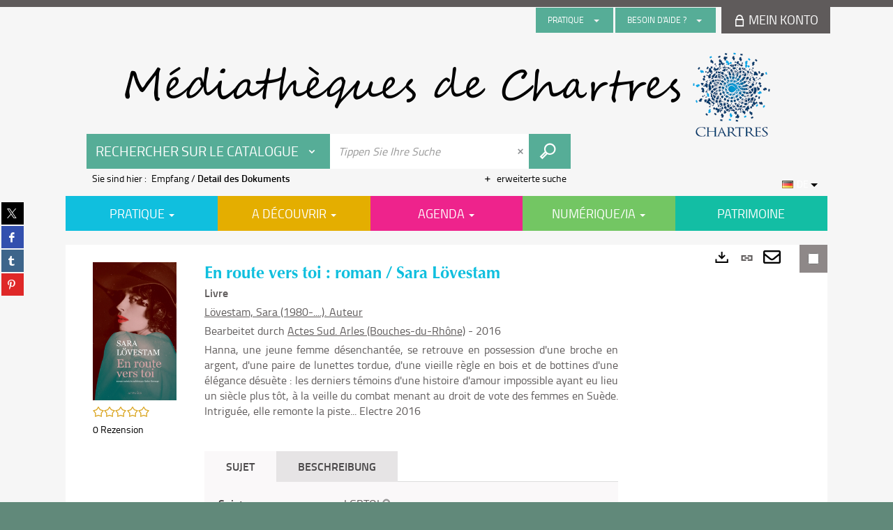

--- FILE ---
content_type: text/html; charset=utf-8
request_url: https://mediatheque.chartres.fr/Default/detailstatic.aspx?RSC_BASE=SYRACUSE&RSC_DOCID=1128355&TITLE=&_lg=de-DE
body_size: 107579
content:
<!DOCTYPE html><html lang="de-DE" dir="ltr" xmlns="http://www.w3.org/1999/xhtml"><head><link rel="shortcut icon" type="image/x-icon" href="/ui/skins/default/images/favicon-std.ico" /><link rel="icon" type="image/x-icon" href="/ui/skins/default/images/favicon-std.ico" /><link rel="apple-touch-icon" href="/ui/skins/default/images/apple-touch-icon.png?v=24.3.9463.2" /><meta http-equiv="content-type" content="text/html; charset=utf-8" /><meta http-equiv="X-UA-Compatible" content="IE=edge" /><meta name="DC.Language" content="de-DE" /><title>En route vers toi : roman / Sara Lövestam - Les bibliothèques de Chartres</title><meta name="keywords" content=";" /><meta name="robots" content="index, follow" /><meta name="og:locale" property="og:locale" content="de_DE" /><meta name="og:type" property="og:type" content="article" /><meta name="og:title" property="og:title" content="En route vers toi : roman / Sara Lövestam" /><meta name="og:url" property="og:url" content="https://mediatheque.chartres.fr/Default/doc/SYRACUSE/1128355/en-route-vers-toi-roman-sara-lovestam" /><meta name="description" content="Hanna, une jeune femme désenchantée, se retrouve en possession d'une broche en argent, d'une paire de lunettes tordue, d'une vieille règle en bois et de bottines d'une élégance désuète : les derniers témoins d'une histoire d'amour impossible ayant eu lieu un siècle plus tôt, à la veille du combat menant au droit de vote des femmes en Suède. Intriguée, elle remonte la piste... ­Electre 2016" /><meta name="og:description" property="og:description" content="Hanna, une jeune femme désenchantée, se retrouve en possession d'une broche en argent, d'une paire de lunettes tordue, d'une vieille règle en bois et de bottines d'une élégance désuète : les derniers témoins d'une histoire d'amour impossible ayant eu lieu un siècle plus tôt, à la veille du combat menant au droit de vote des femmes en Suède. Intriguée, elle remonte la piste... ­Electre 2016" /><meta name="og:image" property="og:image" content="https://covers.syracuse.cloud/Cover/VCHR/MONO/w5Rb9t91l_rK_vHHZIO1RQ2/9782330068981/LARGE?fallback=https%3a%2f%2fmediatheque.chartres.fr%2fui%2fskins%2fdefault%2fportal%2ffront%2fimages%2fGeneral%2fDocType%2fMONO_LARGE.png" /><meta name="twitter:title" content="En route vers toi : roman / Sara Lövestam" /><meta name="twitter:url" content="https://mediatheque.chartres.fr/Default/doc/SYRACUSE/1128355/en-route-vers-toi-roman-sara-lovestam" /><meta name="twitter:description" content="Hanna, une jeune femme désenchantée, se retrouve en possession d'une broche en argent, d'une paire de lunettes tordue, d'une vieille règle en bois et de bottines d'une élégance désuète : les derniers témoins d'une histoire d'amour impossible ayant eu lieu un siècle plus tôt, à la veille du combat menant au droit de vote des femmes en Suède. Intriguée, elle remonte la piste... ­Electre 2016" /><meta name="twitter:image" content="https://covers.syracuse.cloud/Cover/VCHR/MONO/w5Rb9t91l_rK_vHHZIO1RQ2/9782330068981/LARGE?fallback=https%3a%2f%2fmediatheque.chartres.fr%2fui%2fskins%2fdefault%2fportal%2ffront%2fimages%2fGeneral%2fDocType%2fMONO_LARGE.png" /><script>
      master = window.master || { };
      window.addEventListener("DOMContentLoaded", function () {
      master.DOMContentLoaded = true; // readyState n'est pas fiable, notamment readyState "interactive"
      });
      master.onDOMContentLoaded = function (callback) {
      if (master.DOMContentLoaded) {
      callback();
      } else {
      window.addEventListener("DOMContentLoaded", function () {
      callback();
      });
      }
      };
    </script><script>
      master.onDOMContentLoaded(function () {
      master.lazyLoadInstance = new LazyLoad({
      elements_selector: '.lazy',
      callback_loaded: function (el) {
      var event;
      var eventString = 'LazyLoad::Loaded';
      
      try {
      // !IE
      event = new CustomEvent(eventString, {});
      } catch (err) {
      // IE
      event = document.createEvent('CustomEvent');
      event.initCustomEvent(eventString, false, false, {});
      }
      
      el.dispatchEvent(event);
      },
      callback_finish: function () {
      master.lazyLoadFinished = true;
      var event;
      var eventString = 'LazyLoad::Finished';
      
      try {
      // !IE
      event = new CustomEvent(eventString, {});
      } catch (err) {
      // IE
      event = document.createEvent('CustomEvent');
      event.initCustomEvent(eventString, false, false, {});
      }
      
      window.dispatchEvent(event);
      }
      });
      });
    </script><base target="_top" /><meta name="HandheldFriendly" content="True" /><meta name="MobileOptimized" content="320" /><meta name="viewport" content="width=device-width, initial-scale=1, minimum-scale=1, maximum-scale=5, user-scalable=yes" /><!--Syracuse Front Javascript Libraries--><script type="text/javascript">
      
      //<![CDATA[
      
        var CFInstance = 'EXPLOITATION'; //Backward compatibility
        var ErmesManager = window.ErmesManager || {};
        ErmesManager.BasePath = '/';
        ErmesManager.BaseUrl = 'https://mediatheque.chartres.fr/';
        ErmesManager.ErmesJgrowlParams = '{"position": "top-right" , "closer" : false , "closerTemplate" : "&lt;div&gt;Fermer toutes les notifications&lt;/div&gt;"}';
        ErmesManager.WsQueryString = '';
        ErmesManager.ResetPasswordAllowed = 'true';
        ErmesManager.BaseUri = 'https://mediatheque.chartres.fr';
        
      
        ErmesManager.config = {};
        ErmesManager.config.LegacyHoldingMode=false;
        ErmesManager.config.CloudServicesBaseUrl='https://community.syracuse.cloud/EXPLOITATION/';
        ErmesManager.config.HoldingActions={NoteEnabled:false, ProvisionNoteEnabled:false};
        ErmesManager.config.RegistrationRenewalAllowed = false;
        ErmesManager.config.IlsChooseReservationPlaceEnabled = false;
        ErmesManager.config.HeaderDisplayMode = 'default';
        ErmesManager.config.HeaderFixedMode = false;
        ErmesManager.config.CasAuthenticationEnabled = false;
        ErmesManager.config.CasAuthenticationProvider = '';
        ErmesManager.config.ResetPasswordAllowed = true;
        ErmesManager.config.RegistrationAllowed = false;
        ErmesManager.config.ResetPasswordPage = 'https://mediatheque.chartres.fr/Default/resetpassword.aspx';
        ErmesManager.config.RegistrationPage = 'https://mediatheque.chartres.fr/Default/register.aspx';
        ErmesManager.config.AuthenticationAlertsCount = '0';
		    ErmesManager.config.AuthenticationManyAlertsMessage = '(0 alerts)';
		    ErmesManager.config.AuthenticationSingleAlertsMessage = '(1 alert)';
        ErmesManager.config.RememberMe = true;
        ErmesManager.config.IsFormAuthenticationProvider = true;
        ErmesManager.config.EnableHoldingsAnonymousBookingMessage = 'true' === 'true';
        ErmesManager.config.EnableHoldingPlacesTopLevelFilter = 'false' === 'true';
        ErmesManager.config.EnableHoldingsSubscriptionCollapsed = false;
        ErmesManager.config.EnableHoldingsSubscriptionAlwaysShow = false;
				ErmesManager.config.AuthenticationFormBackgroundImageUrl = '';
        ErmesManager.config.AuthenticationFormIsFirstPosition = 'true' === 'true';
        ErmesManager.config.AuthenticationFormDialogWidth = 650;
        ErmesManager.config.AuthenticationIdentityBindingEnabled = false;
				ErmesManager.config.SearchMode = 'DEFAULT';
        ErmesManager.config.AuthenticationIdentityBindingAllowedModes = [
          
      
        ];
        ErmesManager.config.AuthenticationFormModeButtonWidth = 216;
        
        ErmesManager.config.SearchAssistantPreselectMode = 'false' === 'true';
        ErmesManager.COOKIES_FORM = 'ErmesForms_Default';
        ErmesManager.COOKIES_SEARCH = 'ErmesSearch_Default';
        ErmesManager.isAuthenticate = false;
        ErmesManager.deactivateDetailedView=true;
        ErmesManager.config.ShareResultsByMailEnabled = true;

        ErmesManager.userInfos = {};
        ErmesManager.userInfos.UniqueIdentifier = 'BUILTIN-ANONYMOUS';
        ErmesManager.userInfos.SubscriptionExpirationMessage = '';
        ErmesManager.userInfos.UserAlertsMessages = '';
        ErmesManager.userInfos.PartnerSiteOfIntervention = '';
        ErmesManager.userInfos.HasPseudo = 'false';
        ErmesManager.userInfos.UserNameOrPseudo = 'Utilisateur anonyme';
        
        ErmesManager.rights = {};
        ErmesManager.rights.MemorizeSearch = false;
        ErmesManager.rights.Portal_1005 = false;
        ErmesManager.rights.Portal_1201 = false;
        ErmesManager.rights.Portal_1400 = false;
        ErmesManager.rights.Portal_1151 = false;
        ErmesManager.rights.Portal_2503 = false;
        ErmesManager.rights.Portal_2504 = false;
        ErmesManager.rights.Portal_3053 = false;

        ErmesManager.labels = {
          YesText: 'Ja',
NoText: 'Nein',
OkText: 'Ok',
CancelText: 'Stornieren',
ListIndexText: '{0} von {1}',
CloseModalTitle: 'Diese Fenster schließen',
DeleteText: 'Löschen',
Ext_toolbar_Paging_beforePageText: 'Seite',
Ext_toolbar_Paging_afterPageText: 'sur {0}',
Portal_DetailHoldingLabel: 'Exemplare',
Portal_ResultsReserveDocument: 'Reservieren',
Portal_HoldingActionLoanLabel: 'Reservieren',
Portal_HoldingActionExpoLabel: 'Ouvrir le calendrier',
Portal_HoldingSite: 'Webseite',
Portal_HoldingLocalisation: 'Platz',
Portal_HoldingSection: 'Abteilung',
Portal_HoldingCote: 'Umfang',
Portal_HoldingType: 'Typ',
Portal_HoldingStatut: 'Status',
Portal_HoldingDateBack: 'Rückgabedatum',
Portal_HoldingActionsLabel: 'Aktionen',
Portal_HoldingProvisionLabelDisplay: 'Wählen Sie Ihren Bereitstellungsort',
Portal_ReservationDialogChooseLibraryDefaultSelectionText: '---',
Portal_HoldingsMobileIsAvailableLabel: 'Verfügbar bei {0}',
Portal_HoldingsMobileNotAvailableLabel: 'Rückgabe vorgesehen am {0} {1}',
Portal_HoldingsMobileNotAvailableSiteLabel: 'um {0}',
Portal_ReservationDialogCancelTitle: 'Das Fenster für die Buchung schließen',
Portal_ReservationDialogTitle: 'Wählen Sie Ihren Bibliothek',
Portal_ReservationDialogText: 'Sie wollen ein Exemplar reservieren.',
Portal_ReservationDialogChooseLibrary: 'Wählen Sie Ihren Bibliothek :',
Portal_ReservationDialogChooseLibraryDefaultSelectionText: '---',
Portal_FormFieldRequiredText: 'Dieser Bereich ist obligatorisch.',
Portal_ReservationDialogValidText: 'Reservieren',
Portal_ReservationDialogCancelText: 'Stornieren',
Portal_HoldingAddNoteModalTitle: 'Hinzufügen eines Buchungshinweises',
Portal_HoldingAddNoteModalCloseTitle: 'Fermer la fenêtre d\'ajout d\'une note de réservation',
Portal_HoldingAddNoteModalPlaceholder: 'Geben Sie hier Ihren Hinweis zur eventuellen Buchung ein.',
Portal_HoldingsStatementView: 'Consulter',
Portal_DetailHoldingsStatementLabel: 'Staaten der Sammlung',
Portal_HoldingsStatementSite: 'Webseite',
Portal_HoldingsStatementLocalisation: 'Platz',
Portal_HoldingsStatementSection: 'Abteilung',
Portal_HoldingsStatementCote: 'Umfang',
Portal_HoldingsStatementWhenStart: 'Anfang',
Portal_HoldingsStatementWhenEnd: 'Ende',
Portal_HoldingsStatementGap: 'Lacunes',
Portal_HoldingsStatementRange: 'Etendue',
Portal_HoldingsStatementStartNumber: 'Numéro de début',
Portal_HoldingsStatementEndNumber: 'Numéro de fin',
Portal_HoldingsStatementWhenStartAsText: 'Début',
Portal_HoldingsStatementWhenEndAsText: 'Fin',
Portal_ReservationDialogSelectText: 'Auswählen',
Portal_ReservationSecondDialogChooseLibrary: 'Wählen Sie Ihren Abholungsort:',
Portal_ReservationSecondDialogTitle: 'Wählen Sie Ihren Abholungsort:',
Portal_ReservationSecondDialogValidText: 'Confirmer la réservation',
Portal_ReservationSecondDialogValidTitle: 'Confirmer cette réservation',
Portal_ReservationDialogExcludedLocationText: 'nicht buchbar',
Portal_ReservationSecondDialogYourLibraryIs: 'Votre localisation de retrait est : {0}',
Portal_MyAccountPreferencesHeaderTitle: 'Meine Suchepräferenzen',
Portal_MyAccountPreferencesHeaderIntro: 'Vous pouvez configurer les critères s\'appliquant à chacun des contextes de recherche suivants',
Portal_MyAccountPreferencesItemIntroPreselection: 'Vous avez sélectionné :',
Portal_MyAccountPreferencesItemIntroNoPreselection: 'Kein Kriterium ausgewählt',
Portal_MyAccountPreferencesItemEdit: 'Verändern',
Portal_CasAuthenticationText: 'Interner Zugriff',
Portal_ExternalAuthenticationText: 'Externer Zugriff',
Portal_LogonTitle: 'Sich einloggen',
Portal_LogonModalCloseTitle: 'Fermer la fenêtre de connexion',
Portal_DisabledAccountLogonTitle: 'Authentifizierungsfehler',
Portal_LoginText: 'Kennung',
Portal_LoginPlaceholderText: 'Kennung',
Portal_PasswordText: 'Passwort',
Portal_PasswordPlaceholderText: 'Passwort',
Portal_LogonForgottenPasswordText: 'Passwort vergessen?',
Portal_LogonRegisterMessage: 'Sie haben noch kein Konto?',
Portal_LogonRegisterNowText: 'Jetzt ein Konto erstellen',
Portal_ErrorHappened: 'Es ist ein Fehler aufgetreten.',
Portal_CaptureCurrentSearch: 'Die Suche speichern',
Portal_CaptureSearchName: 'Name',
Portal_ShareSearchShowMoreOptions: 'Weitere Kriterien',
Portal_ShareSearchHideMoreOptions: 'Kriterien ausblenden',
Portal_AdvancedCaptureSearchTitle: 'Teilen Forschung',
Portal_CaptureSearchModifyTitle: 'Ändern Argumente',
Portal_CaptureSearcResultTitle: 'Vorschau',
Portal_CancelText: 'Stornieren',
Portal_ShareSearchPermalinkCopy: 'Kopieren in die Zwischenablage kopieren',
Portal_ShareSearchPermalinkPreview: 'Aperçu de la recherche - Nouvelle fenêtre',
Portal_CaptureSearchCopyJson: 'Erfassung',
Portal_ShareSearchPermalinkModalLabel: 'Geben Sie einen Namen für die Suche und klicken Sie auf "Generieren URL-Suche" die URL Ihrer Suche abzurufen.',
Portal_CaptureClipboardCopyDone: 'Die Aufnahme wurde in Ihre Zwischenablage kopiert.',
Portal_UrlClipboardCopyDone: 'Der Link wurde in die Zwischenablage kopiert',
Portal_CaptureSearchCancelTitle: 'Annuler cette capture de recherche',
Portal_CaptureNotice: 'Die Notiz speichern',
Portal_ShareSearchCancelTitle: 'Annuler ce partage de recherche',
Portal_SearchPreferencesModalTitle: 'Mémoriser des critères de recherche',
Portal_SearchPreferencesIntroText: 'Les critères choisis seront appliqués lors de chaque recherche "{0}".',
Portal_PreselectFacetsCancelTitle: 'Annuler cette modification',
Portal_PreselectFacetsInfoNoPreferenceNoPreselection: 'Vous n’avez pas encore mémorisé de critères dans votre compte.',
Portal_MyAccountPreferencesItemSearch: 'Suchen',
Portal_CloseModalTitle: 'Diese Fenster schließen',
Portal_AnonymousHoldingInfo: 'Pour réserver un exemplaire, il est nécessaire d\'être authentifié. Les réservations dépendent de votre abonnement en cours.',
Portal_HoldingInSubscription: 'Dans mon abonnement ({0})',
Portal_HoldingNotInSubscription: 'Hors abonnement ({0})',
Portal_HoldingBookingTooltipCantRenew: 'Réservation impossible',
Portal_PersoAuthentificationMyAccountLink: 'Mein Konto',
Portal_RememberMeText: 'Bleiben Sie in Verbindung',
Portal_HoldingActionProvisonRequestLabel: 'Fordern Sie eine Beratung an',
Portal_HoldingProvisionTooltipDescription: 'Stellen Sie auf dieser Kopie eine Anfrage nach Verfügbarkeit',
Portal_ProvisionDialogCancelTitle: 'Brechen Sie die Rückfrage ab',
Portal_ProvisionDialogTitle: 'Rückfrage vor Ort',
Portal_ProvisionDialogValidText: 'Bestätigen Sie die Anfrage',
Portal_ProvisionDialogCancelText: 'stornieren',
Portal_ProvisionDialogContentHeaderText: '&lt;div class="alert alert-info" role="alert"&gt;\n &lt;span class="glyphicon glyphicon-info-sign" aria-hidden="true"&gt;&lt;/span&gt;\n &lt;span class="sr-only"&gt;&lt;/span&gt;\n &lt;span class="provision-body-header-description"&gt;Dieses Dokument wird Ihnen zur Einsicht vor Ort im Raum Heritage - Sabatier d\'Espeyran unter zur Verfügung gestellt &lt;span class="provision-body-header-library"&gt; Öffnungszeiten der Médiathèque Emile Zola&lt;/span&gt; (Sonntags geschlossener Raum)&lt;/span&gt;&lt;p&gt;\n&lt;/p&gt;&lt;/div&gt;',
Portal_ProvisionDialogContentFooterText: 'Bestätigen Sie die Rückfrage für &lt;b&gt;« {0} »&lt;/b&gt; Heritage Zimmer?',
Portal_DownloadText: 'Laden',
Portal_SearchFormFieldOrIndicator: '- ou -',
Portal_SearchFormSelectFieldNoResult: 'Aucun résultat pour "{0}"',
Portal_SearchFormSelectFieldStartTyping: 'Commencez à taper pour rechercher',
Portal_SearchFormThesaurusFieldLoadingText: 'Chargement...',
Portal_SearchFormThesaurusFieldNoResultsText: 'Aucun résultat',
Portal_SearchFormSelectFieldAddNewEntry: 'Si la valeur n\'est pas dans la liste, cliquez ici pour l\'ajouter',
Portal_SearchFormFieldValidationErrorMessage: 'Ce champ est obligatoire',
Portal_SearchFormFieldRequiredSelectionErrorMessage: 'Veuillez sélectionner une valeur ou la créer',
Portal_FormAdvanceSearchTitle: 'Ihre erweiterte Suche bestätigen',
Portal_FormSearchLabel: 'Suchen',
Portal_FormAdvanceClearTitle: 'Ihre Eingaben aus dem Formular der erweiterten Suche löschen',
Portal_FormClearLabel: 'Löschen',
Portal_SearchFormResetField: 'Supprimer la valeur',
Portal_ErmesSearchBoxHint: 'Tippen Sie Ihre Suche',
Portal_SearchFormHeadingTitle: 'Recherche avancée',
Portal_SearchFormAddHiddenFieldTitle: 'Ajouter un critère au formulaire de recherche avancée',
Portal_SearchFormAddHiddenFieldLabel: 'Ajouter un critère',
Portal_SearchFormAddHiddenFieldModalDescription: 'Le critère sera ajouté au formulaire de recherche',
Portal_SearchFormFieldDateRangeToLabel: 'au',
Portal_SearchFormAddHiddenFieldModalTitle: 'Choisissez un critère de recherche',
Portal_ErmesSearchTitle: 'Suche',
Portal_BtnSearchFieldClear: 'Den Suchbereich löschen',
Portal_BtnSearchFieldSubmit: 'Suche starten auf dem Skript {0}',
Portal_AdvancedSearchFormLabel: 'Recherche avancée sur le périmètre {0}',
Portal_LogonConnectWithAnotherIdentity: 'ou',
Portal_LogonButtonText: 'Je me connecte',
Portal_LogonButtonShowForm: 'Formulaire',
BackText: 'Rückgabe',
Portal_LogonFilterMode: 'Filtrer',
Portal_LogonInformationText: 'Pour vous connecter',
Portal_NewItemFlagDefaultLabel: 'Neuheit',
Portal_SerialDialogCancelTitle: 'Fermer la modale des fascicules',
Portal_SerialDialogClose: 'Fermer',
Portal_HoldingSerialNumber: 'Numéro/Date de parution',
Portal_SerialDialogTitle: 'Detail des numéros de fascicule {0}',
Portal_HoldingSerialLocalisation: 'Localisation',
Portal_HoldingSerialSection: 'Section',
Portal_HoldingSerialCallNumber: 'Côte',
Portal_HoldingSerialStatus: 'Statut',
Portal_HoldingSerialEx: 'Exemplaire',
Portal_SerialColumnDisplayTitle: 'Voir les fascicules',
Portal_SerialColumnButton: 'Voir',
Portal_SerialColumnButtonLoading: 'Récupération en cours...',
Portal_HoldingNothingInSubscription: 'Il n\'y a aucun exemplaire disponible pour le moment.',
Portal_HoldingConsultOnline: 'Consulter en ligne',
Portal_HoldingBookingTooltipCantConsult: 'Consultation impossible',
Portal_HoldingBookingTooltipCantConsultDescription: 'Cet ouvrage est déjà en cours de consultation, veuillez réessayer ultérieurement',
Portal_DetailHoldingsMapControlHomeTooltip: 'Afficher tous les exemplaires',
Portal_DetailHoldingsMapControlLocationTooltip: 'Afficher ma position actuelle',
Portal_DetailHoldingsMapControlLocationDeniedTooltip: 'Vote position actuelle n\'est pas disponible',
Portal_DetailHoldingsMapCurrentLocationMarkerTooltip: 'Votre position actuelle',
Portal_DetailHoldingsMapOffMapHoldingsLabel: 'Exemplaires hors carte',
Portal_DetailHoldingsMapLibraryMoreDetails: 'Plus d\'informations...',
Portal_BiblioMapsLinkLabel: 'BiblioMaps',
Portal_BiblioMapsHeaderColumnLabel: 'BiblioMaps',
TermSynonymLabel: '{0} (employé pour {1})',
TermNeighborLabel: '{0} (associé à {1})',
TermRedirectionLabel: '{0} (nouveau terme pour {1})',
TermRedirectionSourceLabel: '{0} (ancien terme pour {1})',
Portal_ReservationDialogSingleHoldingPlaceText: 'L\'exemplaire sera mis à disposition à la bibliothèque :',
Portal_ReservationDialogSingleHoldingPlacetitle: 'Confirmez la réservation',
Portal_DetailSessionLabel: 'Sessions',
Portal_HoldingActionSessionLabel: 'S\'inscrire',
Portal_AnonymousCalendarSessionInfo: 'Pour s\'inscrire à une session, il est nécessaire d\'être authentifié.',
Portal_BasketRenamePromptTitle: 'Renommer la liste',
EndDateText: 'Enddatum',
StartDateText: 'Anfangsdatum',
Portal_DetailPanelTitleCalendarSessions: 'Date et heure des sessions',
Portal_TypeaheadNoResultStatus: 'Aucune proposition',
Portal_TypeaheadResultsStatus: '{0} propositions disponibles',
Portal_SearchFormAddFieldTitle: 'Ajouter une restriction "{0}"',
Portal_SearchFormRemoveFieldTitle: 'Supprimer la restriction "{0}"',
Portal_ILSClientCancelCalendarReservation: 'Annulation d\'inscription',
Portal_ILSClientCancelReservation: 'Annulation de réservation',
Portal_ILSClientConfirmCancelCalendarReservationMessage: 'Confirmez-vous l\'annulation de votre inscription ?',
Portal_ILSClientConfirmCancelCalendarReservationTitle: 'Annulation de votre inscription',
Portal_ILSClientConfirmCancelReservationMessage: 'Confirmez-vous l\'annulation de votre réservation ?',
Portal_ILSClientConfirmCancelReservationTitle: 'Annulation de votre réservation',
Portal_CancelHoldingActionSessionLabel: 'Annuler votre inscription',
Portal_CancelHoldingActionLoanLabel: 'Annuler votre réservation',
Portal_HoldingSerialUtilisation: 'Utilisation',
Portal_CalendarSessionIsCycleInfo: 'La formation est un cycle sur plusieurs sessions qui doivent toutes être suivies. L\'inscription vaut pour toutes les sessions du cycle.',
Portal_GlobalActionPlay: 'Die Auswahl sehen',
Portal_GlobalActionEmpty: 'Leeren',
Portal_GlobalActionBindToSelections: 'Den Auswahlen zuordnen',
Portal_GlobalActionDetailVisible: 'Detail der aktuellen Auswahl, unten angezeigt',
Portal_GlobalActionDetailHidden: 'Detail der aktuellen Auswahl, verborgen',
Portal_CurrentSelectionTitle: 'Aktuelle Auswahl',
Portal_ShareSearchPermalink: 'Teilen URL',
Portal_selectionActionsLabel: 'Aktionen :',
Portal_SendSearchResults_PopupTitle: 'Envoyer par mail'
        };

        ErmesManager.labels.Portal_AuthenticationFormModeButtonSeparatorText = '';
        ErmesManager.labels.Portal_Authentication_FormHtmlContent = '';
        ErmesManager.labels.HoldingAddNoteModalPlaceholder = 'Geben Sie hier Ihren Hinweis zur eventuellen Buchung ein.';
        ErmesManager.labels.HoldingAddNoteModalTitle = 'Hinzufügen eines Buchungshinweises';
        ErmesManager.labels.HoldingAddNoteModalCloseTitle = 'Fermer la fenêtre d\'ajout d\'une note de réservation';
        ErmesManager.labels.CloseText = 'Schließen';
        ErmesManager.labels.ReportThumbnailWrongUrl = 'Die Ressource "Portal|ReportThumbnailWrongUrl" ist nicht definiert.';
        ErmesManager.labels.ReportThumbnailModalTitle = 'Bestätigung';
        ErmesManager.labels.ReportThumbnailModalBody = 'Bestätigen Sie die Beschreibung dieses Thumbnails?&lt;br/&gt;&lt;div style="text-align:center;margin:5px"&gt;&lt;img src="{0}"/&gt;&lt;/div&gt;';
        ErmesManager.labels.ErmesHeaderAccountWip = 'Wiederherstellung Ihres Kontos läuft...';
        ErmesManager.labels.ErrorHappened = 'Es ist ein Fehler aufgetreten.';
        ErmesManager.labels.UnexpectedServerResponse = 'Nicht erwartetes Antwortsformat';
        ErmesManager.labels.GrowlErrorTitle = 'Fehler';
        ErmesManager.labels.TooltipLoading = 'Ladevorgang läuft...';
        ErmesManager.labels.CaptureSearchChooseRendering = 'Anzeige';
        ErmesManager.labels.CaptureSearchChooseNumber = 'Zahl der anzuzeigenden Notizen';
        ErmesManager.labels.CaptureSearchTitle = 'Die Suche speichern';
        ErmesManager.labels.CommentModalValid = 'Bestätigen';
        ErmesManager.labels.CommentModalCancel = 'Stornieren';
        ErmesManager.labels.CommentWasSuccessfullyDeleted = 'Der Kommentar ist erfolgreich gelöscht worden.';
        ErmesManager.labels.NoteWasSuccessfullyDeleted = 'Der Hinweis ist erfolgreich gelöscht worden.';
        ErmesManager.labels.SelectionModalClose = 'Schließen';
        ErmesManager.labels.ConfirmBoxConfirm = 'Bestätigen';
        ErmesManager.labels.ConfirmBoxCancel = 'Stornieren';
        ErmesManager.labels.PublicSearchFormValid = 'Bestätigen';
        ErmesManager.labels.PublicSearchFormCancel = 'Stornieren';
        ErmesManager.labels.PrivateSearchFormValid = 'Bestätigen';
        ErmesManager.labels.PrivateSearchFormCancel = 'Stornieren';
        ErmesManager.labels.ExpositionResaFormValid = 'Reservieren';
        ErmesManager.labels.ExpositionResaFormClose = 'Schließen';
        ErmesManager.labels.EnrichissementsLoading = 'Laden läuft, haben Sie bitte Geduld';
        ErmesManager.labels.BasketPageTitle = 'mein Warenkorb';
        ErmesManager.labels.SelectionPageTitle = 'aktuelle Auswahl';
        ErmesManager.labels.ErmesSearchPageTitle = '{0} - Suche';
        ErmesManager.labels.ErmesSearchLoadingPageTitle = 'Laden';
        ErmesManager.labels.ErmesSearchDetailPageTitle = '{0}';
        ErmesManager.labels.TagPageTitle = 'Tag';
        ErmesManager.labels.HoldingHelpHoldingMultiple = 'Markieren Sie die Exemplare, die Sie interessieren. Das erste verfügbare Exemplar in Ihrer Auswahl wird reserviert.';
        ErmesManager.labels.HoldingHelpHoldingPlace = 'Wählen Sie Ihren Bereitstellungsort';
        ErmesManager.labels.CaptureSearchStandardRendering = 'Miniaturen';
        ErmesManager.labels.CaptureSearchShortRendering = 'Kurz';
        ErmesManager.labels.CaptureSearchScrollingRendering = 'Eisenbahn';
        ErmesManager.labels.ErmesFormTitle = 'Erweiterte Suche';
        ErmesManager.labels.CalendarEventTitleSingular = 'Ereignis';
        ErmesManager.labels.CalendarEventTitlePlural = 'Ereignisse';
        ErmesManager.labels.ValidateEventSubscription = 'Die Registrierung bestätigen';
        ErmesManager.labels.CancelText = 'Stornieren';
        ErmesManager.labels.BackText = 'Rückgabe';
        ErmesManager.labels.AgendaCalendarHelpTooltip = 'Wählen Sie einen Zeitraum, um Ihre Suche zu verfeinern.';
        ErmesManager.labels.ExportLinkFold = 'Exporte, verborgen';
        ErmesManager.labels.ExportLinkUnFold = 'Exporte, oben angezeigt';
        ErmesManager.labels.AddNewTagNotice = 'Dieses neue Tag hinzufügen';
        ErmesManager.labels.AddNewTagName = 'Name des neuen Tags zum Hinzufügen auf';
        ErmesManager.labels.ErrorAuthenticateInput = 'Zu überprüfen';
        ErmesManager.labels.PasswordLostAuthenticate = 'Passwort vergessen';
        ErmesManager.labels.ErrorAuthenticatePage = 'Fehler bei der Identifizierung';
        ErmesManager.labels.SurveyMessageConfirmVote = 'Danke, dass Sie abgestimmt haben';
        ErmesManager.labels.SurveyVotedAlready = 'Sie haben schon abgestimmt.';
        ErmesManager.labels.RoyalSliderStatePause = 'Das Karussell laufen lassen';
        ErmesManager.labels.RoyalSliderStatePlay = 'Das Karussell anhalten';
        ErmesManager.labels.SearchQueryAllDocument = 'Alle Artikel';
        ErmesManager.labels.DefaultDropdownItemSelectedFormat = '{0}, ausgewählt:';
        ErmesManager.labels.JGrowlCloserMessage = 'Alle Meldungen schließen';
        ErmesManager.labels.RoyalSliderLabels_ArrowRight = 'Folgender Inhalt';
        ErmesManager.labels.RoyalSliderLabels_ArrowLeft = 'Vorhergehender Inhalt';
        ErmesManager.labels.RoyalSliderLabels_FullScreen = 'Den Schieber zum Vollbildschirm übertragen';
        ErmesManager.labels.RoyalSliderLabels_PlayVideo = 'Das Video starten';
        ErmesManager.labels.RoyalSliderLabels_NavSelected = ', ausgewählt';
        ErmesManager.labels.FacetCollectionDisplayed = ', angezeigt';
        ErmesManager.labels.FacetCollectionCollapsed = ', verborgen';
        ErmesManager.labels.ErrorModalFieldRequiredAccessibility = 'Sie haben diesen obligatorischen Bereich ausgelassen.';
        ErmesManager.labels.RoyalSliderBulletContentNotSelected = 'Den Inhalt {0} anzeigen';
        ErmesManager.labels.RoyalSliderBulletContentSelected = 'Inhalt {0} - angezeigt';
        ErmesManager.labels.RssFeedLinkTitle = 'Den RSS-Feed erhalten, neues Fenster';
        ErmesManager.labels.CnilBannerContent = 'Zum Verfolgen Ihrer Navigation auf dieser Seite akzeptieren Sie den Gebrauch von Cookies durch unsere Dienste so wie die Dienste Dritter für die Reichweitenmessung.&lt;br/&gt;&lt;a href="/charte-cookies.aspx"&gt;Um darüber mehr zu erfahren und um die Cookies zu konfigurieren...&lt;/a&gt;';
        ErmesManager.labels.SuggestionSearch = 'Suche per Vorschlag';
        ErmesManager.labels.SdiMemorySearchSubscribeNewsLettersSuccess = 'Sie haben diesen Newsletter jetzt abonniert.';
        ErmesManager.labels.SdiMemorySearchSubscribeSuccess = 'Sie haben diese Suche jetzt abonniert.';
        ErmesManager.labels.DetailHoldingsVerify = 'Bestätigung der verfügbaren Exemplare...';
        ErmesManager.labels.RenewLoanSuccess = 'Verlängerung erfolgreich';
        ErmesManager.labels.RenewLoanErrorNotSpecified = 'Nicht näher bezeichneter Fehler';
        ErmesManager.labels.CancelReservationSuccess = 'Stornierung erfolgreich';
        ErmesManager.labels.CancelReservationErrorNotSpecified = 'Nicht näher bezeichneter Fehler';
        ErmesManager.labels.ContributionFormSending = 'Versand läuft...';
        ErmesManager.labels.ContributionFormSuccess = 'Ihr Beitrag ist erfolgreich berücksichtigt worden.';
        ErmesManager.labels.GetErrorHolding = 'Fehler bei der Wiedererlangung des Exemplars';
        ErmesManager.labels.GetNotAvaibleHolding = 'Nicht verfügbar';
        ErmesManager.labels.ConfirmDialogBasketTitle = 'Bestätigen Sie Ihre Aktion.';
        ErmesManager.labels.ConfirmDialogBasketFolderTitle = 'Supprimer la liste "{0}"';
        ErmesManager.labels.ConfirmDialogBasketText = 'Sind Sie sicher, dass Sie alle Artikel Ihres Warenkorbs löschen wollen?';
        ErmesManager.labels.ConfirmDialogBasketTextByFilter = 'Sind Sie sicher, dass Sie alle Artikel aus dem gewählten Warenkorb löschen wollen?';
        ErmesManager.labels.PnbConfirmBoxTitle = 'Bestätigung';
        ErmesManager.labels.PnbConfirmBoxMessage = '&lt;div class="row alert alert-info" style="text-align:center;"&gt;\nSie leihen jetzt einen digitalen Artikel aus, danke für die Bestätigung Ihrer Auswahl.\n&lt;/div&gt;\n&lt;div class="row adobe-info" style="margin-top:40px; text-align:center;"&gt;\n &lt;p style="margin-bottom: 10px;"&gt;\n Um Ihr Buch zu laden, ist die Software Adobe Digital Editions erforderlich.\n &lt;/p&gt;\n &lt;p&gt;\n Gehen Sie zu &lt;a href="http://www.adobe.com/fr/products/digital-editions/download.html" target="_blank"&gt;diese Seite&lt;/a&gt; zum Installieren.\n &lt;/p&gt;\n &lt;/div&gt;';
        ErmesManager.labels.searchLabelDefault = 'Suche des Artikels';
        ErmesManager.labels.RecongnitionLabelInput = 'Stimmerkennung...';
        ErmesManager.labels.StartSearch = 'Suche starten auf dem Skript {0}';
        ErmesManager.labels.SearchFormLabel = 'Recherche sur le périmètre {0}';
        ErmesManager.labels.MyAccountAddToBasketNothingSelected = 'Veuillez sélectionner au moins un document.';
        ErmesManager.labels.Portal_CancelReservationNoReservationSelected = 'Veuillez sélectionner au moins un document.';
        ErmesManager.labels.Portal_CancelReservationConfirmTitle = 'Confirmer cette annulation';
        ErmesManager.labels.Portal_CancelReservationCancelTitle = 'Annuler cette annulation';
        ErmesManager.labels.Portal_PreselectFacetsInfoNoPreference = 'Mémoriser les critères dans votre compte.';
        ErmesManager.labels.Portal_PreselectFacetsInfoPreferenceEqualsPreselection = 'Les critères sont mémorisés dans votre compte.';
        ErmesManager.labels.Portal_PreselectFacetsInfoPreferenceIsNotPreselection = 'Les critères sont différents de ceux mémorisés dans votre compte.';
        ErmesManager.labels.Portal_PreselectFacetsInfoPreferenceRestoreSuccess = 'Les critères ont été restaurés.';
        ErmesManager.labels.Portal_PreselectFacetsInfoPreferenceSaveSuccess = 'Les critères ont été mémorisés.';
        ErmesManager.labels.Portal_PreselectFacetsInfoPreferenceSaveTooltip = 'Mémoriser les critères de recherche dans votre compte.';
        ErmesManager.labels.Portal_PreselectFacetsInfoPreferenceValidateTooltip = 'Confirmer les critères sélectionnés.';
        ErmesManager.labels.Portal_PreselectFacetsInfoPreferenceRestoreTooltip = 'Restaurer les critères de recherche mémorisés dans votre compte.';
        ErmesManager.labels.Portal_PreselectFacetsResetButton = 'Tout effacer';
        ErmesManager.labels.Portal_PreselectFacetsValidateButton = 'Bestätigen';
        ErmesManager.labels.Portal_PreselectFacetsSaveButton = 'Mémoriser';
        ErmesManager.labels.Portal_PreselectFacetsCancelButton = 'Stornieren';
        ErmesManager.labels.Portal_PreselectFacetsModalTitle = 'Suchkriterien vorwählen';
        ErmesManager.labels.Portal_PreselectFacetsIntroText = 'Les critères choisis seront appliqués le temps de la session à chaque recherche "{0}".';
        ErmesManager.labels.Portal_PreselectFacetsSelectedInfo = 'Vous avez sélectionné :';
        ErmesManager.labels.Portal_PreselectFacetsSelectedInfoEmpty = 'Kein Kriterium ausgewählt';
        ErmesManager.labels.Portal_PreselectFacetsRestoreButton = 'Restaurer';
        ErmesManager.labels.Portal_FacetCollectionCollapsed = ', verborgen';
        ErmesManager.labels.Portal_FacetCollectionDisplayed = ', angezeigt';
        ErmesManager.labels.Portal_SearchHistoryTableDateHeader = 'Wann';
        ErmesManager.labels.Portal_SearchHistoryTableScenarioHeader = 'Woher';
        ErmesManager.labels.Portal_SearchHistoryTableSearchHeader = 'Suche';
        ErmesManager.labels.Portal_SearchHistoryTableFiltersHeader = 'Filter';
        ErmesManager.labels.Portal_SearchHistoryTableCountHeader = 'Antworten';
        ErmesManager.labels.Portal_SearchHistoryTableActionHeader = 'Aktionen';
        ErmesManager.labels.Portal_SearchHistoryModalTitle = 'Verlauf Ihre Suche';
        ErmesManager.labels.Portal_SearchHistoryModalCloseTitle = 'Fermer la fenêtre d\'historique de vos recherches';
        ErmesManager.labels.Portal_SearchHistoryCancelButton = 'Schließen';
        ErmesManager.labels.Portal_SearchHistoryItemSearchAction = 'Starten Sie eine Forschung';
        ErmesManager.labels.Portal_SearchHistoryItemMemorizeAction = 'Merken Sie sich in Ihrem Konto';
        ErmesManager.labels.Portal_SearchHistoryItemRemoveAction = 'Entfernen';
        ErmesManager.labels.Portal_RawRecordClipboardCopyButton = 'Copier ce document dans le presse-papier';
        ErmesManager.labels.Portal_RawRecordClipboardCopyDone = 'Le document a été copié dans votre presse-papier';
        ErmesManager.labels.Portal_RawRecordPopupTitle = 'Document xml natif';
        ErmesManager.labels.Portal_ExpositionResaWindowLabel = 'Faire une demande de réservation d\'outil d\'animation';
        ErmesManager.labels.Portal_ExpositionResaWindowCloseTitle = 'Fermer la fenêtre de demande de réservation d\'outil d\'animation';
        ErmesManager.labels.Portal_ExpositionResaBookingTypeHolding = 'Buchung';
        ErmesManager.labels.Portal_ExpositionResaBookingTypeHoldingRequest = 'Buchungsanfrage';
        ErmesManager.labels.Portal_ExpositionResaBookingTypeLoan = 'Ausleihe';
        ErmesManager.labels.Portal_CancelText = 'Stornieren';
        ErmesManager.labels.Portal_BackText = 'Rückgabe';
        ErmesManager.labels.Portal_ExpositionResaFormValid = 'Reservieren';
        ErmesManager.labels.Portal_ExpositionResaFetchBookings = 'Vérification des réservations concernant cet outil d\'animation';
        ErmesManager.labels.Portal_ExpositionResaNewRange = 'Votre choix de dates';
        ErmesManager.labels.Portal_AgendaDatepickerFromDate = 'Von';
        ErmesManager.labels.Portal_AgendaDatepickerToDatee = 'Bis';
        ErmesManager.labels.Portal_SubscriptionExpirationWarningDescription = 'Betrachten Sie in die Bibliothek kommt Ihr Abonnement zu verlängern.';
        ErmesManager.labels.Portal_SubscriptionExpirationWarningTitle = 'Informationen über Ihr Abonnement';
        ErmesManager.labels.Portal_AccountWarningTitle = 'Informations à propos de votre compte';
        ErmesManager.labels.Portal_AuthenticationAlertRenewRegistrationBtnText = 'Cliquer ici pour accéder à mon profil';
        ErmesManager.labels.Portal_AuthenticationAlertVirtualPurseBtnText = 'Cliquer ici pour accéder à mon porte-monnaie';      
        ErmesManager.labels.Portal_ShowExpirationWarningCancelTitle = 'Fermer cette alerte';
        ErmesManager.labels.Portal_ProvisionDialogCancelTitle = 'Brechen Sie die Rückfrage ab';
        ErmesManager.labels.Portal_ProvisionDialogTitle = 'Rückfrage vor Ort';
        ErmesManager.labels.Portal_ProvisionDialogValidText = 'Bestätigen Sie die Anfrage';
        ErmesManager.labels.Portal_ProvisionDialogCancelText = 'stornieren';
        ErmesManager.labels.Portal_ProvisionDialogContentHeaderText = '&lt;div class="alert alert-info" role="alert"&gt;\n &lt;span class="glyphicon glyphicon-info-sign" aria-hidden="true"&gt;&lt;/span&gt;\n &lt;span class="sr-only"&gt;&lt;/span&gt;\n &lt;span class="provision-body-header-description"&gt;Dieses Dokument wird Ihnen zur Einsicht vor Ort im Raum Heritage - Sabatier d\'Espeyran unter zur Verfügung gestellt &lt;span class="provision-body-header-library"&gt; Öffnungszeiten der Médiathèque Emile Zola&lt;/span&gt; (Sonntags geschlossener Raum)&lt;/span&gt;&lt;p&gt;\n&lt;/p&gt;&lt;/div&gt;';
        ErmesManager.labels.Portal_ProvisionDialogContentFooterText = 'Bestätigen Sie die Rückfrage für &lt;b&gt;« {0} »&lt;/b&gt; Heritage Zimmer?';
        ErmesManager.labels.Portal_ExpositionBookingCalendarLabel = 'Calendrier de réservation';
        ErmesManager.labels.Portal_ExpositionBookingHelpUserLigde = 'Veuillez choisir une date de début et de fin de réservation sur le calendrier ci-dessous.';
        ErmesManager.labels.Portal_ExpositionBookingTransportModeLabel = 'Mode de transport';
        ErmesManager.labels.Portal_ExpositionBookingGoTransportModeLabel = 'Aller';
        ErmesManager.labels.Portal_ExpositionBookingReturnTransportModeLabel = 'Retour';
        ErmesManager.labels.Portal_ExpositionBookingSummupLabel = 'Demande de réservation pour la période du';
        ErmesManager.labels.Portal_ExpositionBookingSummupSeparatorLabel = 'au';
        ErmesManager.labels.Portal_HoldingsInformationMessage = '';
        ErmesManager.labels.Portal_ILSClientReservation = 'Buchung';
		    ErmesManager.labels.Portal_ReservationMapSiteChoice = 'Choisissez la bibliothèque auprès de laquelle vous souhaitez réserver le document';
        ErmesManager.labels.Portal_DetailGoBackToSearch = 'Rückkehr zu den Suchergebnissen';
		    ErmesManager.labels.Portal_DetailHoldingsMapLabel = 'Localisation des exemplaires';
		    ErmesManager.labels.Portal_DetailHoldingsMapCountLabel = '{0} exemplaires';
		    ErmesManager.labels.Portal_DetailHoldingsMapCountLabelSingular = '1 exemplaire';
		    ErmesManager.labels.Portal_DetailHoldingsMapNoHondlingOnMap = 'Aucun exemplaire dans cette zone géographique...';
        ErmesManager.labels.Portal_PreselectFacetsModifyLinkLabel = 'Modifier les critères pré-sélectionnés';
        ErmesManager.labels.Portal_SearchAssistantButtonLabel = 'Recherche assistée';
        ErmesManager.labels.Portal_ExportContainerHeader = 'Exporte';
        
        ErmesManager.config.DefaultExport = [
        
        ];
      
      //]]></script><script>
      
      window.ErmesManager = window.ErmesManager || {};
      
    </script><script type="text/javascript" src="/ui/plug-in/portal/portal-front-all.js?v=24.3.9463.2" defer="defer"> </script><script type="text/javascript" src="/ui/plug-in/syracuse-dist/js/ComponentFactory.js?v=24.3.9463.2" defer="defer"> </script><link rel="stylesheet" type="text/css" href="/ui/skins/default/portal/front/portal-front-all.css?v=24.3.9463.2" /><script type="text/javascript" src="/dropzone-locale-de-DE.ashx?v=24.3.9463.2" defer="defer"> </script><script type="text/javascript">
      master.onDOMContentLoaded(function () {
        bootbox.addLocale('de-DE', {
          OK: ErmesManager.labels.CommentModalValid,
          CANCEL: ErmesManager.labels.CommentModalCancel,
          CONFIRM: ErmesManager.labels.ConfirmBoxConfirm,
          CLOSE: ErmesManager.labels.SelectionModalClose,
        });
        bootbox.setLocale('de-DE');
      });
    </script><script type="text/javascript" src="/ui/plug-in/dayjs/locale/de.js?v=24.3.9463.2" defer="defer"> </script><script type="text/javascript">
      
        window.addEventListener("DOMContentLoaded", function () {
          dayjs.extend(window.dayjs_plugin_customParseFormat);
          dayjs.extend(window.dayjs_plugin_localizedFormat);
          dayjs.locale('de'); 
        });
      
    </script><!--XmlForms JavaScript libraries--><script type="text/javascript">
        window.addEventListener("DOMContentLoaded", function () {
      
      
        formManager.debug = false;
        formManager.inputKey = '';
        formManager.savingText = 'Tabellenzeile läuft...';
        formManager.loadingText = 'Ladevorgang läuft...';
        formManager.invalidText = 'Dieser Bereich ist ungültig.';
        formManager.requiredText = 'Dieser Bereich ist obligatorisch.';
        formManager.lengthText = 'Die Länge dieses Bereichs muss {0} Zeichen betragen.';
        formManager.minLengthText = 'Die minimale Länge dieses Bereichs ist {0} Zeichen.';
        formManager.maxLengthText = 'Die maximale Länge dieses Bereichs ist {0} Zeichen.';
        formManager.minValueText = 'Der Minimalwert dieses Bereichs muss von {0} sein';
        formManager.maxValueText = 'Der Maximalwert dieses Bereichs muss von {0} sein';
        formManager.passwordText = 'Die Passwörter sind verschieden.';
        formManager.invalidDateText = 'Die Ressource "FormFieldDateInvalidText" ist nicht definiert.';
        formManager.requiredCheckboxText = 'Markieren Sie bitte dieses Feld, wenn Sie fortfahren wollen.';
        formManager.requiredCheckboxGroupText = 'Markieren Sie bitte mindestens eines dieser Felder.';
        formManager.requiredRadioGroupText = 'Wählen Sie bitte eine dieser Optionen.';
        formManager.downloadText = 'Laden';
        formManager.addressAddManually = 'Si votre adresse n\'est pas dans la liste, cliquez ici pour l\'ajouter';
        formManager.addressNoResult = 'Aucune adresse correspondante';
        formManager.addressPending = 'Chargement en cours';
      
      
        });
      </script><script defer="defer" type="text/javascript" src="/ui/plug-in/syracuse-dist/js/PasswordReveal.js?v=24.3.9463.2"> </script><link rel="preload" href="/ui/skins/default/fonts/glyphicons.woff?v=24.3.9463.2" as="font" type="font/woff" crossorigin="anonymous" /><link rel="stylesheet" type="text/css" href="/ui/skins/default/flags.min.css?v=24.3.9463.2" /><link rel="stylesheet" type="text/css" href="/ui/skins/default/glyphicons.min.css?v=24.3.9463.2" /><link rel="stylesheet" type="text/css" href="/ui/skins/default/portal/front/base-min.css?v=24.3.9463.2" /><link rel="stylesheet" type="text/css" href="/ui/skins/VCHR/../standard/portal/front/modeles.css?v=24.3.9463.2" /><link rel="stylesheet" type="text/css" href="/ui/skins/VCHR/../standard/portal/front/style.css?v=24.3.9463.2" /><link rel="stylesheet" type="text/css" href="/ui/skins/VCHR/../syracuse/syracuse.css?v=24.3.9463.2" /><link rel="stylesheet" type="text/css" href="/ui/skins/VCHR/fonts/polices.css?v=24.3.9463.2" /><link rel="stylesheet" type="text/css" href="/ui/skins/VCHR/projet.css?v=24.3.9463.2" /><link rel="preload" href="/ui/plug-in/bootstrap/resources/fonts/glyphicons-halflings-regular.woff?v=24.3.9463.2" as="font" type="font/woff" crossorigin="anonymous" /><link rel="preload" href="/ui/skins/standard/portal/front/ressources/font/ermes-font-update.woff2?v=24.3.9463.2" as="font" type="font/woff2" crossorigin="anonymous" /><link rel="canonical" href="https://mediatheque.chartres.fr/Default/doc/SYRACUSE/1128355/en-route-vers-toi-roman-sara-lovestam?_lg=de-DE" /></head><body dir="ltr" class="detail-static-page  cf-rtm ">
  
  
  
  
  
  
  
  
  
  
  
  
  <script type="text/javascript">
              /*<![CDATA[*/
              
        master = window.master || { };
        master.debug = false;
        master.rtl = false;
        master.skin = 'VCHR';
        master.skinsRootPath = '/ui/skins/';
        master.pluginsRootPath = '/ui/plug-in/';
        master.theme = '';
        master.navigationExperience = 'Modern';
        master.useForFront = true;
        master.designMode = '';
        master.canEditResourceKey = false;
        master.applicationName = '';
        master.applicationAlias = '';
        master.scopeId = 1;
        master.scopeName = 'Default';
        master.scopeType = null;
        master.scopeTypeName = '';
        master.scopeTypeLabel = '';
        master.scopeDescription = 'Les bibliothèques de Chartres';
        master.scopeAlias = 'Default';
        master.scopeChildCount = 0;
        master.pageTitle = 'En route vers toi : roman / Sara Lövestam';
        master.pageTitleFormat = '{0} - {1}';
        master.globalTitle = 'Les bibliothèques de Chartres';
        master.pageFullName = 'Archimed.SearchServices.Web.UI.Ermes.Front.DetailStatic';
        master.currentCulture = 'de-DE';
        master.currentCultureId = 1031;
        master.currentParentCultureId = 7;
        master.changeCultureAllowed = true;
        master.isPopup = false;
        master.instanceName = 'EXPLOITATION';
        master.userDisplayName = 'Utilisateur anonyme';
        master.isSuperAdministrator = false;        
        master.instanceUrl = 'https://mediatheque.chartres.fr/';
        master.instanceBackOfficeBaseUrl = 'https://mediatheque.chartres.fr/pro/';
        master.instanceFrontOfficeBaseUrl = 'https://mediatheque.chartres.fr/';
        master.instanceBasePath = '/';
        master.instanceBackOfficeBasePath = '/pro/';
        master.instanceFrontOfficeBasePath = '/';
        master.instanceWebDirectory = '/';
        master.isBackOffice = false;
        master.backOfficeWebDirectory = 'pro';
        master.baseUrl = 'https://mediatheque.chartres.fr/pro/default/';
        master.backOfficeBasePath = '/pro/default/';
        master.frontOfficeBasePath = '/';
        master.backOfficeBaseUrl = 'https://mediatheque.chartres.fr/pro/default/';
        master.frontOfficeBaseUrl = 'https://mediatheque.chartres.fr/';
        master.basePath = '/';
        master.homeUrl = 'https://mediatheque.chartres.fr/pro/default/';
        master.homePath = '/pro/default/';
        master.disconnectLabel = 'Sich ausloggen';
        master.authenticateLabel = 'Sich einloggen';
        master.loadMask = false;
        master.isAdministrator = false;
        master.isAnonymous = true;
        master.isEmptyScopeMember = false;
        master.globalSiteText = 'Das gesamte Netzwerk';
        master.currentSiteName = 'Default';
        master.currentSiteDescription = 'Les bibliothèques de Chartres';
        master.changeSiteAllowed = true;
        master.changeSiteLabel = 'Die Einheit wechseln';
        master.getScopesErrorMessage = 'Bei der Wiederherstellung der Einheiten ist ein Fehler aufgetreten.';
        master.enterFullscreenText = 'In den Vollbildmodus umschalten';
        master.exitFullscreenText = 'Den Vollbildmodus verlassen';
        master.saveStateText = 'Den Zustand der Seite speichern';
        master.saveStateSuccessMessage = 'Der Zustand der Seite ist korrekt aufgenommen worden.';
        master.saveStateErrorMessage = 'Bei der Aufnahme des Zustands der Seite ist ein Fehler aufgetreten.';
        master.restoreStateText = 'Den Zustand der Seite reinitialisieren';
        master.restoreStateConfirmMessage = 'Wollen Sie den Zustand der Seite wirklich reinitialisieren?';
        master.restoreStateSuccessMessage = 'Der Zustand der Seite ist korrekt reinitialisiert worden.';
        master.restoreStateErrorMessage = 'Bei der Reinitialisierung des Zustands der Seite ist ein Fehler aufgetreten.';
        master.version = '24.3.9463.2';
        master.cookieDomain = '';
        master.cookieSecure = true;
        master.remindMeLaterText = 'Me le rappeler plus tard';
        master.loadingText = 'Ladevorgang läuft...';
                
        master.isSearchPage = false;
        master.scopeTypes = {
        
          'None': 0,
          0:{
          name :  'None',
          label :  'Entité'}
         , 
          'Group': 1,
          1:{
          name :  'Group',
          label :  'Groupe'}
         , 
          'Library': 2,
          2:{
          name :  'Library',
          label :  'Bibliothèque'}
         , 
          'Partner': 3,
          3:{
          name :  'Partner',
          label :  'Partenaire'}
        
        }
        master.scopes = {
        
          'Default':{
          description :  'Les bibliothèques de Chartres',
          id :  1,
          alias :  'Default',
          disabled :  false
          }
         , 
          'SIGB':{
          description :  'SIGB',
          id :  5,
          alias :  'SIGB',
          disabled :  false
          }
         , 
          'ZAPO':{
          description :  'Médiathèque L\'Apostrophe',
          id :  9,
          alias :  'ZAPO',
          disabled :  false
          }
         , 
          'ZMAD':{
          description :  'Bibliothèque Louis Aragon',
          id :  13,
          alias :  'ZMAD',
          disabled :  false
          }
        
        };
        master.scopesEnabled = false;
        master.flattenScopes = false;
        master.applications = {};
        master.applications[''] = { name: '', alias: '', description: 'Empfang', modules: [] };
        
    master.applications[''].modules.push({id: 2,name: 'Parameter',description: 'Parameter',last: false,searchAreas: [],defaultSearchArea: ''});
  
    master.applications[''].modules.push({id: 401,name: 'Réseau',description: 'Administration du réseau',last: true,searchAreas: [],defaultSearchArea: ''});
  
        master.cloudServices = {
        syracuse: {
        authority: 'https://community.syracuse.cloud'
        }
        }
        
        
        
        master.cookiesConsent = JSON.parse('{}');

        String.prototype.format = function () {
          var s = this,
              i = arguments.length;

          while (i--) {
              s = s.replace(new RegExp('\\{' + i + '\\}', 'gm'), arguments[i]);
          }
          return s;
        }

        master.setPageTitle = function(title) {
          if (title !== '') {
            if (this.globalTitle !== '') {
              document.title = this.pageTitleFormat.format(title, this.globalTitle);
            } else {
              document.title = title;
            }
          }
        } 
      
              /*]]>*/</script>
  
  
  
  
  
  
  
  
  
  
  
  
  <script type="text/javascript">
              /*<![CDATA[*/
              
                
                  master.onDOMContentLoaded(function () {
                  
              
      $('body')
      .off('click.dropdown-menu touchstart.dropdown.data-api', '.dropdown-menu')
      .on('click.dropdown-menu touchstart.dropdown.data-api', '.dropdown-menu form', function (e) { e.stopPropagation() })
    
                });
              
              /*]]>*/</script>
  <div id="mobile-actions" class="visible-xs">
    <div class="btn-group hamburger-mobile ">
      <button type="button" class="navbar-toggle" data-toggle="collapse" data-target=".bs-navbar-collapse" title="Das Menü anzeigen">
        <span aria-hidden="true" class="icon-bar"></span>
        <span aria-hidden="true" class="icon-bar"></span>
        <span aria-hidden="true" class="icon-bar"></span>
        <span class="ermes-label">
          <span>Das Menü anzeigen</span>
        </span>
      </button>
    </div>
    <div class="pull-right btn-group lang-dropdown-mobile lang-dropdown-mobile-with-flags">
      <a tabindex="0" class="btn  dropdown-toggle dropChangeCulture" title="Wahl der Sprache, verborgen" data-title-off="Wahl der Sprache, verborgen" data-title-on="Wahl der Sprache, angezeigt" data-toggle="dropdown" aria-haspopup="true" aria-expanded="false">
        <div class="x-flag x-flag-de-DE pull-left"> </div>
        <span class="label-dropdown">DE</span>
        <span class="caret" aria-hidden="true"></span>
      </a>
      <ul class="dropdown-menu pull-left js-language-selector" role="menu" aria-labelledby="dropChangeCulture-mobile">
        <li role="presentation">
          <a lang="fr-FR" href="/Default/detailstatic.aspx?RSC_BASE=SYRACUSE&amp;RSC_DOCID=1128355&amp;TITLE=&amp;_lg=fr-FR" role="menuitem" tabindex="-1" data-original-title="fr-FR" data-language="fr-FR">
            <div class="x-flag x-flag-fr-FR pull-left"> </div>
            <span class="label-dropdown">FR</span>
          </a>
        </li>
        <li role="presentation">
          <a lang="en-GB" href="/Default/detailstatic.aspx?RSC_BASE=SYRACUSE&amp;RSC_DOCID=1128355&amp;TITLE=&amp;_lg=en-GB" role="menuitem" tabindex="-1" data-original-title="en-GB" data-language="en-GB">
            <div class="x-flag x-flag-en-GB pull-left"> </div>
            <span class="label-dropdown">EN</span>
          </a>
        </li>
        <li role="presentation">
          <a lang="en-US" href="/Default/detailstatic.aspx?RSC_BASE=SYRACUSE&amp;RSC_DOCID=1128355&amp;TITLE=&amp;_lg=en-US" role="menuitem" tabindex="-1" data-original-title="en-US" data-language="en-US">
            <div class="x-flag x-flag-en-US pull-left"> </div>
            <span class="label-dropdown">EN</span>
          </a>
        </li>
        <li role="presentation" class="active">
          <a lang="de-DE" href="/Default/detailstatic.aspx?RSC_BASE=SYRACUSE&amp;RSC_DOCID=1128355&amp;TITLE=&amp;_lg=de-DE" role="menuitem" tabindex="-1" data-original-title="de-DE" data-language="de-DE">
            <div class="x-flag x-flag-de-DE pull-left"> </div>
            <span class="label-dropdown">DE</span>
          </a>
        </li>
        <li role="presentation">
          <a lang="nl-NL" href="/Default/detailstatic.aspx?RSC_BASE=SYRACUSE&amp;RSC_DOCID=1128355&amp;TITLE=&amp;_lg=nl-NL" role="menuitem" tabindex="-1" data-original-title="nl-NL" data-language="nl-NL">
            <div class="x-flag x-flag-nl-NL pull-left"> </div>
            <span class="label-dropdown">NL</span>
          </a>
        </li>
        <li role="presentation">
          <a lang="ar-SA" href="/Default/detailstatic.aspx?RSC_BASE=SYRACUSE&amp;RSC_DOCID=1128355&amp;TITLE=&amp;_lg=ar-SA" role="menuitem" tabindex="-1" data-original-title="ar-SA" data-language="ar-SA">
            <div class="x-flag x-flag-ar-SA pull-left"> </div>
            <span class="label-dropdown">AR</span>
          </a>
        </li>
      </ul>
    </div>
    <div id="share_social_mobile" class="btn-group social-network social-network-mobile pull-right">
      <a class="btn btn-lg dropdown-toggle btn-account" role="button" data-toggle="dropdown" aria-haspopup="true" aria-expanded="false" title="Partager sur les réseaux sociaux"><span class="ermes-label">Partager sur les réseaux sociaux</span>
        <span class="icon-share" aria-hidden="true"> </span>
      </a>
      <ul class="dropdown-menu" aria-labelledby="share_social_mobile">
        <li>
          <a href="#" data-network="twitter" class="social-network-icon pop twitter" title="Teilen auf twitter (Neues Fenster)">
            <span class="sr-only">Teilen auf twitter (Neues Fenster)</span>
            <span class="icon-twitter"> </span>
          </a>
        </li>
        <li>
          <a href="#" data-network="facebook" class="social-network-icon pop facebook" title="Teilen auf facebook (Neues Fenster)">
            <span class="sr-only">Teilen auf facebook (Neues Fenster)</span>
            <span class="icon-facebook"> </span>
          </a>
        </li>
        <li>
          <a href="#" data-network="tumblr" class="social-network-icon pop tumblr" title="Teilen auf tumblr (Neues Fenster)">
            <span class="sr-only">Teilen auf tumblr (Neues Fenster)</span>
            <span class="icon-tumblr"> </span>
          </a>
        </li>
        <li>
          <a href="#" data-network="pinterest" class="social-network-icon pop pinterest" title="Teilen auf pinterest (Neues Fenster)">
            <span class="sr-only">Teilen auf pinterest (Neues Fenster)</span>
            <span class="icon-pinterest"> </span>
          </a>
        </li>
      </ul>
    </div>
    <div class="btn-group change-site-mobile">
      <div class="sitebtn-group"></div>
    </div>
    <div class="btn-group my-account-mobile ">
      <div class="button-my-account btn-group ">
        <nav class="navbar" aria-labelledby="dropMenu2">
          <ul role="presentation">
            <li role="presentation" class="dropdown">
              <button title="Das Authentifizierungsfeld anzeigen" id="dropMenu2" type="button" aria-haspopup="true" aria-expanded="false" data-title-off="Das Authentifizierungsfeld anzeigen" data-title-on="Das Authentifizierungsfeld verbergen" class="btn btn-account btn-lg account-form toggle-title" aria-owns="authentification" data-toggle="dropdown" data-toggle-state="off">
                <span class="hidden-xs">
                  <i aria-hidden="true" class="icon-lock"></i>
                  <span class="btn-account-label ">Mein Konto</span>
                </span>
                <span class="visible-xs">
                  <i aria-hidden="true" class="icon-lock"></i>
                  <span class="ermes-label">
                    <span>Mein Konto</span>
                  </span>
                </span>
              </button>
            </li>
          </ul>
        </nav>
      </div>
    </div>
  </div>
  <div id="page" class="detailStatic">
    <header role="banner" id="header_banner" class="hidden-print">
      <div id="nav_connexe" class="container hidden-xs">
        <ul class="accessibility-links">
          <li>
            <a id="linkToNav" class="sr-only tablink" href="#nav">
              <span>Zum Menü gehen</span>
            </a>
          </li>
          <li>
            <a id="linkToContent" class="sr-only tablink" href="#main">
              <span>Zum Inhalt gehen</span>
            </a>
          </li>
          <li>
            <a id="linkToRecherche" class="sr-only tablink" href="#textfield">
              <span>Zur Suche gehen</span>
            </a>
          </li>
        </ul>
        <div class="header-banner-menu pull-right">
          <div class="all-link-connexe">
            <div class="btn-group connexe-804 link-connexe menu-pratique btn btn-default btn-sm dropdown">
              <a class="btn btn-default btn-xs" data-toggle="dropdown">
                <span>PRATIQUE</span>
              </a>
              <button type="button" class="btn btn-default btn-xs dropdown-toggle" data-toggle="dropdown" aria-haspopup="true" aria-expanded="false" title="Wahl der Webseite, verborgen" data-title-off="Wahl der Webseite, verborgen" data-title-on="Wahl der Webseite, angezeigt">
                <span class="caret" aria-hidden="true"> </span>
              </button>
              <ul class="dropdown-menu pull-right">
                <li class="connexe-dropdown-805">
                  <a href="https://mediatheque.chartres.fr/etablissements.aspx" target="_blank">
                    <span>Les bibliothèques de Chartres</span>
                  </a>
                </li>
                <li class="connexe-dropdown-806">
                  <a href="https://mediatheque.chartres.fr/Default/Default/horaires.aspx">
                    <span>Horaires & plans</span>
                  </a>
                </li>
                <li class="connexe-dropdown-807">
                  <a href="https://mediatheque.chartres.fr/Default/Default/s-inscrire-et-emprunter.aspx">
                    <span>S'inscrire et emprunter</span>
                  </a>
                </li>
                <li class="connexe-dropdown-808">
                  <a href="https://mediatheque.chartres.fr/Default/Default/services-multimedia.aspx">
                    <span>Espaces numériques, wifi</span>
                  </a>
                </li>
                <li class="connexe-dropdown-809">
                  <a href="https://mediatheque.chartres.fr/Default/Default/services-aux-professionnels-de-lenfance.aspx">
                    <span>Services aux professionnels</span>
                  </a>
                </li>
                <li class="connexe-dropdown-810">
                  <a href="https://mediatheque.chartres.fr/Default/Default/demandes-en-ligne.aspx">
                    <span>Demandes en ligne</span>
                  </a>
                </li>
              </ul>
            </div>
            <div class="btn-group connexe-763 link-connexe menu-aide btn btn-default btn-sm dropdown">
              <a class="btn btn-default btn-xs" data-toggle="dropdown">
                <span>BESOIN D'AIDE ?</span>
              </a>
              <button type="button" class="btn btn-default btn-xs dropdown-toggle" data-toggle="dropdown" aria-haspopup="true" aria-expanded="false" title="Wahl der Webseite, verborgen" data-title-off="Wahl der Webseite, verborgen" data-title-on="Wahl der Webseite, angezeigt">
                <span class="caret" aria-hidden="true"> </span>
              </button>
              <ul class="dropdown-menu pull-right">
                <li class="connexe-dropdown-764">
                  <a href="https://mediatheque.chartres.fr/Default/Default/Default/consulter-son-compte-lecteur.aspx">
                    <span>Consulter son compte lecteur</span>
                  </a>
                </li>
                <li class="connexe-dropdown-765">
                  <a href="https://mediatheque.chartres.fr/Default/Default/default/gerer-ses-prets-et-ses-reservations.aspx">
                    <span>Gérer ses prêts et ses réservations</span>
                  </a>
                </li>
                <li class="connexe-dropdown-766">
                  <a href="https://mediatheque.chartres.fr/Default/Default/default/nouveau-service-de-reservation.aspx">
                    <span>Réserver un document</span>
                  </a>
                </li>
                <li class="connexe-dropdown-826">
                  <a href="https://mediatheque.chartres.fr/Default/default/comptes-partages.aspx">
                    <span>Partage de compte</span>
                  </a>
                </li>
              </ul>
            </div>
          </div> <div class="button-my-account btn-group "><nav class="navbar" aria-labelledby="dropMenu1"><ul role="presentation"><li role="presentation" class="dropdown"><button title="Das Authentifizierungsfeld anzeigen" id="dropMenu1" type="button" aria-haspopup="true" aria-expanded="false" data-title-off="Das Authentifizierungsfeld anzeigen" data-title-on="Das Authentifizierungsfeld verbergen" class="btn btn-account btn-lg account-form toggle-title" aria-owns="authentification" data-toggle="dropdown" data-toggle-state="off"><span class="hidden-xs"><i aria-hidden="true" class="icon-lock"></i><span class="btn-account-label ">Mein Konto</span></span><span class="visible-xs"><i aria-hidden="true" class="icon-lock"></i><span class="ermes-label"><span>Mein Konto</span></span></span></button></li></ul></nav></div></div>
        <div class="clearfix"></div>
      </div>
      <div class="navbar navbar-inverse">
        <div class="navbar-container container container-header">
          <div class="navbar-header-before"></div>
          <div class="navbar-header">
            <div class="navbar-brand-before"></div>
            <a class="navbar-brand" href="/accueil-portal.aspx" title=" Syracuse, Portal für Dokumentarfilme">
              <h1 class="navbar-brand-title">
                <span>Syracuse</span>
              </h1>
            </a>
            <div class="navbar-brand-after"></div>
          </div>
          <div class="navbar-header-after"></div>
        </div>
      </div>
      <div id="search-panel" class="panel panel-default" role="search">
        <div class="container">
          <div class="panel-body col-md-8">
            <form id="main_search_form" action="/search.aspx" role="search">
              <div class="row">
                <div class="input-group si-wrapper">
                  <div class="input-group-btn" id="group-btn-research">
                    <button id="scenario-selection" type="button" class="btn btn-default btn-cta dropdown-toggle" title="Choix du périmètre. Rechercher sur le catalogue, ausgewählt:" data-title-on="Choix du périmètre" data-title-off="Choix du périmètre" data-toggle="dropdown" aria-expanded="false">
                      <span class="hidden-xs">
                        <span id="scenario-selected-label"></span>
                        <span class="icon-arrow-bottom" aria-hidden="true"> </span>
                      </span>
                      <span class="visible-xs">
                        <span class="icon-list" aria-hidden="true"></span>
                        <span class="caret" aria-hidden="true"> </span>
                      </span>
                    </button>
                    <ul id="globalScenarioMobile" class="dropdown-menu" aria-labelledby="scenario-selection" role="menu">
                      <li role="presentation">
                        <a data-scenario="CATALOGUEBIS" href="#" data-original-title="Rechercher sur le catalogue" tabindex="-1" role="menuitem">Rechercher sur le catalogue</a>
                      </li>
                      <li role="presentation">
                        <a data-scenario="DILICOM" href="#" data-original-title="Livres numériques" tabindex="-1" role="menuitem">Livres numériques</a>
                      </li>
                      <li role="presentation">
                        <a data-scenario="CALENDAR" href="#" data-original-title="Agenda des animations" tabindex="-1" role="menuitem">Agenda des animations</a>
                      </li>
                      <li role="presentation">
                        <a data-scenario="BIBNUM" href="#" data-original-title="Patrimoine numérisé" tabindex="-1" role="menuitem">Patrimoine numérisé</a>
                      </li>
                      <li role="presentation">
                        <a data-scenario="PARTOUT 2" href="#" data-original-title="Rechercher sur tout le site" tabindex="-1" role="menuitem">Rechercher sur tout le site</a>
                      </li>
                    </ul>
                    <select id="globalScenario" name="SC" class="hidden" title="Rechercher sur le catalogue">
                      <option value="CATALOGUEBIS" data-enableadvancedsearch="true" data-isassisted="false" data-placeholder="">Rechercher sur le catalogue</option>
                      <option value="DILICOM" data-enableadvancedsearch="true" data-isassisted="false" data-placeholder="">Livres numériques</option>
                      <option value="CALENDAR" data-enableadvancedsearch="false" data-isassisted="false" data-placeholder="">Agenda des animations</option>
                      <option value="BIBNUM" data-enableadvancedsearch="true" data-isassisted="true" data-placeholder="">Patrimoine numérisé</option>
                      <option value="PARTOUT 2" data-enableadvancedsearch="true" data-isassisted="false" data-placeholder="">Rechercher sur tout le site</option> </select>
                  </div>
                  <label for="textfield" class="ermes-label">Eingabe-Bereich für die Suche</label>
                  <input type="text" class="ui-autocomplete-input form-control si-input" id="textfield" name="QUERY" value="" title="Tippen Sie Ihre Suche" placeholder="Tippen Sie Ihre Suche" autocomplete="off" />
                  <input type="hidden" id="query-label-field" name="QUERY_LABEL" value="" />
                  <div class="input-group-btn ">
                    <button class="btn clean-text-field" type="button" title="Den Suchbereich löschen">
                      <span aria-hidden="true" class="icon-remove"> </span>
                      <span class="ermes-label">Den Suchbereich löschen</span>
                    </button>
                    <button id="submit-search" class="btn btn-default" type="submit" title="Suche starten auf dem Skript Rechercher sur le catalogue">
                      <span aria-hidden="true" class="icon-search"> </span>
                      <span class="ermes-label">Suche starten auf dem Skript Rechercher sur le catalogue</span>
                    </button>
                  </div>
                </div>
              </div>
              <a href="#" class="pull-right" id="globalAdvancedSearchLink">
                <span>
                  <span class="icon-plus" aria-hidden="true"> </span> <span>Erweiterte Suche</span></span>
              </a>
            </form>
            <nav id="ariane" aria-label="Fil d'ariane" role="navigation">
              <p>
                <span class="texte">Sie sind hier :</span>
              </p>
              <ol>
                <li>
                  <a href="/accueil-portal.aspx">
                    <span>Empfang</span>
                  </a>
                </li>
                <li>
                  <span aria-hidden="true"> / </span>
                  <span class="actif">
                    <span>Detail des Dokuments</span>
                  </span>
                </li>
                <li class="breadcrumbDetail actif" style="display:none;">
                  <span aria-hidden="true"> / </span>
                  <span>Detail des Dokuments</span>
                </li>
              </ol>
            </nav>
          </div>
          <div id="langue-btn" class="btn-group hidden-xs dropdown">
            <a tabindex="0" class="btn  dropdown-toggle dropChangeCulture" title="Wahl der Sprache, verborgen" data-title-off="Wahl der Sprache, verborgen" data-title-on="Wahl der Sprache, angezeigt" data-toggle="dropdown" aria-haspopup="true" aria-expanded="false">
              <div class="x-flag x-flag-de-DE pull-left"> </div>
              <span class="label-dropdown">DE</span>
              <span class="caret" aria-hidden="true"></span>
            </a>
            <ul class="dropdown-menu pull- js-language-selector" role="menu" aria-labelledby="dropChangeCulture">
              <li role="presentation">
                <a lang="fr-FR" href="/Default/detailstatic.aspx?RSC_BASE=SYRACUSE&amp;RSC_DOCID=1128355&amp;TITLE=&amp;_lg=fr-FR" role="menuitem" tabindex="-1" data-original-title="fr-FR" data-language="fr-FR">
                  <div class="x-flag x-flag-fr-FR pull-left"> </div>
                  <span class="label-dropdown">Français (France)</span>
                </a>
              </li>
              <li role="presentation">
                <a lang="en-GB" href="/Default/detailstatic.aspx?RSC_BASE=SYRACUSE&amp;RSC_DOCID=1128355&amp;TITLE=&amp;_lg=en-GB" role="menuitem" tabindex="-1" data-original-title="en-GB" data-language="en-GB">
                  <div class="x-flag x-flag-en-GB pull-left"> </div>
                  <span class="label-dropdown">English (United Kingdom)</span>
                </a>
              </li>
              <li role="presentation">
                <a lang="en-US" href="/Default/detailstatic.aspx?RSC_BASE=SYRACUSE&amp;RSC_DOCID=1128355&amp;TITLE=&amp;_lg=en-US" role="menuitem" tabindex="-1" data-original-title="en-US" data-language="en-US">
                  <div class="x-flag x-flag-en-US pull-left"> </div>
                  <span class="label-dropdown">English (United States)</span>
                </a>
              </li>
              <li role="presentation" class="active">
                <a lang="de-DE" href="/Default/detailstatic.aspx?RSC_BASE=SYRACUSE&amp;RSC_DOCID=1128355&amp;TITLE=&amp;_lg=de-DE" role="menuitem" tabindex="-1" data-original-title="de-DE" data-language="de-DE">
                  <div class="x-flag x-flag-de-DE pull-left"> </div>
                  <span class="label-dropdown">Deutsch (Deutschland)</span>
                </a>
              </li>
              <li role="presentation">
                <a lang="nl-NL" href="/Default/detailstatic.aspx?RSC_BASE=SYRACUSE&amp;RSC_DOCID=1128355&amp;TITLE=&amp;_lg=nl-NL" role="menuitem" tabindex="-1" data-original-title="nl-NL" data-language="nl-NL">
                  <div class="x-flag x-flag-nl-NL pull-left"> </div>
                  <span class="label-dropdown">Nederlands (Nederland)</span>
                </a>
              </li>
              <li role="presentation">
                <a lang="ar-SA" href="/Default/detailstatic.aspx?RSC_BASE=SYRACUSE&amp;RSC_DOCID=1128355&amp;TITLE=&amp;_lg=ar-SA" role="menuitem" tabindex="-1" data-original-title="ar-SA" data-language="ar-SA">
                  <div class="x-flag x-flag-ar-SA pull-left"> </div>
                  <span class="label-dropdown">العربية (المملكة العربية السعودية)</span>
                </a>
              </li>
            </ul>
          </div>
        </div>
      </div>
      <div id="menu-panel" class="panel panel-layout">
        <div class="panel-body container">
          <div class="collapse navbar-collapse bs-navbar-collapse">
            <nav id="nav" role="navigation" tabindex="-1">
              <ul id="ermes_main_menu" class="portal-main-menu nav navbar-nav display-mode-0">
                <li class="LEVEL1 display-type-0">
                  <a class="dropdown-toggle" data-toggle="dropdown" tabindex="0">
                    <i class="icon-integration-sitemap" aria-hidden="true"></i>
                    <span>Pratique</span>
                    <span class="caret" aria-hidden="true"></span>
                  </a>
                  <ul class="dropdown-menu LEVEL1 Pratique">
                    <li class="LEVEL2 display-type-0">
                      <a href="https://mediatheque.chartres.fr/etablissements.aspx">
                        <span>Les bibliothèques</span>
                      </a>
                    </li>
                    <li class="LEVEL2 display-type-0">
                      <a href="https://mediatheque.chartres.fr/Default/horaires.aspx">
                        <span>Horaires et plans</span>
                      </a>
                    </li>
                    <li class="LEVEL2 display-type-0">
                      <a href="https://mediatheque.chartres.fr/Default/s-inscrire-et-emprunter.aspx">
                        <span>S'inscrire et emprunter</span>
                      </a>
                    </li>
                    <li class="LEVEL2 display-type-0">
                      <a href="https://mediatheque.chartres.fr/Default/services-multimedia.aspx">
                        <span>Espaces Numériques</span>
                      </a>
                    </li>
                    <li class="LEVEL2 display-type-0">
                      <a href="https://mediatheque.chartres.fr/Default/services-aux-professionnels-de-lenfance.aspx">
                        <span>Services aux professionnels</span>
                      </a>
                    </li>
                    <li class="LEVEL2 display-type-0">
                      <a href="https://mediatheque.chartres.fr/Default/consulter-son-compte-lecteur.aspx" target="_blank">
                        <span>Consulter son compte lecteur</span>
                      </a>
                    </li>
                    <li class="LEVEL2 display-type-0">
                      <a href="https://mediatheque.chartres.fr/Default/handicap.aspx" target="_blank">
                        <span>Handicap et bibliothèque</span>
                      </a>
                    </li>
                    <li class="LEVEL2 display-type-0">
                      <a href="https://mediatheque.chartres.fr/Default/demandes-en-ligne.aspx">
                        <span>Effectuer une demande en ligne</span>
                      </a>
                    </li> </ul>
                </li>
                <li class="LEVEL1 display-type-0">
                  <a class="dropdown-toggle" data-toggle="dropdown" tabindex="0">
                    <i class="icon-integration-sitemap" aria-hidden="true"></i>
                    <span>A découvrir</span>
                    <span class="caret" aria-hidden="true"></span>
                  </a>
                  <ul class="dropdown-menu LEVEL1 A découvrir">
                    <li class="LEVEL2 display-type-0">
                      <a href="https://mediatheque.chartres.fr/Default/bandes-dessinees.aspx">
                        <span>Bandes dessinées</span>
                      </a>
                    </li>
                    <li class="LEVEL2 display-type-0">
                      <a href="https://mediatheque.chartres.fr/Default/cinema.aspx">
                        <span>Cinéma</span>
                      </a>
                    </li>
                    <li class="LEVEL2 display-type-0">
                      <a href="https://mediatheque.chartres.fr/Default/romans-et-documentaires.aspx">
                        <span>Romans et documentaires</span>
                      </a>
                    </li>
                    <li class="LEVEL2 display-type-0">
                      <a href="https://mediatheque.chartres.fr/Default/musique.aspx">
                        <span>Musique et partitions</span>
                      </a>
                    </li>
                    <li class="LEVEL2 display-type-0">
                      <a href="https://mediatheque.chartres.fr/Default/jeunesse.aspx">
                        <span>Jeune public</span>
                      </a>
                    </li>
                    <li class="LEVEL2 display-type-0">
                      <a href="https://mediatheque.chartres.fr/Default/jeux-video.aspx">
                        <span>Jeux vidéo</span>
                      </a>
                    </li>
                    <li class="LEVEL2 display-type-0">
                      <a href="https://mediatheque.chartres.fr/Default/fonds-local.aspx">
                        <span>Fonds local</span>
                      </a>
                    </li>
                    <li class="LEVEL2 display-type-0">
                      <a href="https://mediatheque.chartres.fr/Default/ados-et-jeunes-adultes.aspx" target="_blank">
                        <span>Ados et jeunes adultes</span>
                      </a>
                    </li>
                    <li class="LEVEL2 display-type-0">
                      <a href="https://mediatheque.chartres.fr/Default/presse.aspx">
                        <span>Presse</span>
                      </a>
                    </li>
                    <li class="LEVEL2 display-type-0">
                      <a href="https://mediatheque.chartres.fr/Default/les-nouveautes.aspx">
                        <span>Nouveautés</span>
                      </a>
                    </li> </ul>
                </li>
                <li class="LEVEL1 display-type-0">
                  <a class="dropdown-toggle" data-toggle="dropdown" tabindex="0">
                    <i class="icon-integration-sitemap" aria-hidden="true"></i>
                    <span>Agenda</span>
                    <span class="caret" aria-hidden="true"></span>
                  </a>
                  <ul class="dropdown-menu LEVEL1 Agenda">
                    <li class="LEVEL2 display-type-0">
                      <a href="https://mediatheque.chartres.fr/search.aspx?SC=CALENDAR">
                        <span>Agenda</span>
                      </a>
                    </li>
                    <li class="LEVEL2 display-type-0">
                      <a href="https://mediatheque.chartres.fr/Default/prix-fulbert.aspx">
                        <span>Le prix Fulbert de Chartres</span>
                      </a>
                    </li> </ul>
                </li>
                <li class="LEVEL1 display-type-0">
                  <a class="dropdown-toggle" data-toggle="dropdown" tabindex="0">
                    <i class="icon-integration-sitemap" aria-hidden="true"></i>
                    <span>Numérique/IA</span>
                    <span class="caret" aria-hidden="true"></span>
                  </a>
                  <ul class="dropdown-menu LEVEL1 Numérique/IA">
                    <li class="LEVEL2 display-type-0">
                      <a href="https://mediatheque.chartres.fr/Default/samedis-de-linnovation.aspx" target="_blank">
                        <span>Les samedis de l'innovation</span>
                      </a>
                    </li>
                    <li class="LEVEL2 display-type-0">
                      <a href="https://mediatheque.chartres.fr/Default/intelligence-artificielle.aspx" target="_blank">
                        <span>Intelligence Artificielle</span>
                      </a>
                    </li>
                    <li class="LEVEL2 display-type-0">
                      <a href="https://mediatheque.chartres.fr/Default/livres-numeriques.aspx" target="_blank">
                        <span>Prêts de livres numériques</span>
                      </a>
                    </li>
                    <li class="LEVEL2 display-type-0">
                      <a href="https://mediatheque.chartres.fr/Default/ressources-numeriques.aspx" target="_blank">
                        <span>Ressources numériques</span>
                      </a>
                    </li>
                    <li class="LEVEL2 display-type-0">
                      <a href="https://mediatheque.chartres.fr/Default/applitheque.aspx" target="_blank">
                        <span>Tablettes et applications jeunesse</span>
                      </a>
                    </li>
                    <li class="LEVEL2 display-type-0">
                      <a href="https://mediatheque.chartres.fr/Default/Default/services-multimedia.aspx" target="_blank">
                        <span>Les espaces numériques</span>
                      </a>
                    </li> </ul>
                </li>
                <li class="LEVEL1 display-type-0">
                  <a href="https://mediatheque.chartres.fr/Default/le-patrimoine.aspx">
                    <i class="icon-integration-sitemap" aria-hidden="true"></i>
                    <span>Patrimoine</span>
                  </a>
                </li> </ul>
            </nav>
          </div>
          <div class="clear"> </div>
        </div>
      </div>
      <script type="application/ld+json">
      
      {
      "@context": "http://schema.org",
      "@type": "WebSite",
      "url": "https://mediatheque.chartres.fr",
      "potentialAction": {
      "@type": "SearchAction",
      "target": "https://mediatheque.chartres.frsearch.aspx?SC=DEFAULT&QUERY={search_term_string}",
      "query-input": "required name=search_term_string"
      }
      }
    
    </script>
    </header>
    <div class="container" id="main-ermes-container">
      <main id="main" role="main" tabindex="-1">
        
        <div id="share_social" class="social-network hidden-xs">
          <ul>
            <li>
              <a href="#" data-network="twitter" class="social-network-icon pop twitter" title="Teilen auf twitter (Neues Fenster)">
                <span class="sr-only">Teilen auf twitter (Neues Fenster)</span>
                <span class="icon-twitter"> </span>
              </a>
            </li>
            <li>
              <a href="#" data-network="facebook" class="social-network-icon pop facebook" title="Teilen auf facebook (Neues Fenster)">
                <span class="sr-only">Teilen auf facebook (Neues Fenster)</span>
                <span class="icon-facebook"> </span>
              </a>
            </li>
            <li>
              <a href="#" data-network="tumblr" class="social-network-icon pop tumblr" title="Teilen auf tumblr (Neues Fenster)">
                <span class="sr-only">Teilen auf tumblr (Neues Fenster)</span>
                <span class="icon-tumblr"> </span>
              </a>
            </li>
            <li>
              <a href="#" data-network="pinterest" class="social-network-icon pop pinterest" title="Teilen auf pinterest (Neues Fenster)">
                <span class="sr-only">Teilen auf pinterest (Neues Fenster)</span>
                <span class="icon-pinterest"> </span>
              </a>
            </li>
          </ul>
        </div>
        <div id="readspeaker-container">
          <div class="searchContainer">
            <div dir="ltr">
              <script type="text/javascript">
              /*<![CDATA[*/
              
                
                  master.onDOMContentLoaded(function () {
                  
              
      ErmesManager.callback.detail.ShowMetaNoticeLabel = 'Die Ressource "Portal|ShowMetaNoticeLabel" ist nicht definiert.';
      ErmesManager.callback.detail.HideMetaNoticeLabel = 'Die Ressource "Portal|HideMetaNoticeLabel" ist nicht definiert.';
    
                });
              
              /*]]>*/</script>
              <div id="notice_longue" class="notice">
                <div class="rscId_1128355_SYRACUSE panel panel-front panel-search-container" data-base="SYRACUSE" data-id="1128355">
                  <div class="panel-body">
                    <script type="text/javascript">
              /*<![CDATA[*/
              
            document.getElementsByTagName("header")[0].scrollIntoView();
          
              /*]]>*/</script>
                    <div id="detail-notice" class="row detail-notice Livre">
                      <div class="col-sm-8 col-md-9 col-lg-9">
                        <div class="more-actions-mobile visible-xs pull-right">
                          <a target="_blank" class="permalink" href="https://mediatheque.chartres.fr/Default/doc/SYRACUSE/1128355/en-route-vers-toi-roman-sara-lovestam" title="Permanentes Link (Neues Fenster)">
                            <i class="icon-link" aria-hidden="true"></i>
                            <span class="sr-only">Permanentes Link (Neues Fenster)</span>
                          </a>
                          <button type="button" title="Envoyer par mail" class="search-send-results btn-link-like search-icon-container--icon">
                            <i class="far fa-envelope" aria-hidden="true"></i>
                            <span class="sr-only">Envoyer par mail</span>
                          </button>
                        </div>
                        <div id="resultats_detail" class="detail_static_container">
                          <div class="notice_corps media">
                            <div class="vignette_container">
                              <div class="vignette_document">
                                <div class="thumbnail-wrapper">
                                  <a role="button" data-type="image" class="modal-focus" data-id="1128355" data-title="En route vers toi : roman / Sara Lövestam | Lövestam, Sara (1980-....). Auteur" data-toggle="lightbox" href="https://covers.syracuse.cloud/Cover/VCHR/MONO/w5Rb9t91l_rK_vHHZIO1RQ2/9782330068981/LARGE?fallback=https%3a%2f%2fmediatheque.chartres.fr%2fui%2fskins%2fdefault%2fportal%2ffront%2fimages%2fGeneral%2fDocType%2fMONO_LARGE.png" title="Die Titelseite 'En route vers toi : roman / Sara Lövestam | Lövestam, Sara (1980-....). Auteur' in großem Format anzeigen"><span class="ermes-label">Die Titelseite 'En route vers toi : roman / Sara Lövestam | Lövestam, Sara (1980-....). Auteur' in großem Format anzeigen</span>
                                    <img style="background-image:url('https://mediatheque.chartres.fr/ui/skins/default/portal/front/images/General/DocType/MONO_MEDIUM.png')" data-bgsrc="https://mediatheque.chartres.fr/ui/skins/default/portal/front/images/General/DocType/MONO_MEDIUM.png" alt="" onerror="this.onerror=null;this.src=$(this).attr('data-bgsrc');" class="img-thumbnail ermes-thumb ermes-thumb-size-MEDIUM" loading="lazy" src="https://covers.syracuse.cloud/Cover/VCHR/MONO/w5Rb9t91l_rK_vHHZIO1RQ2/9782330068981/MEDIUM?fallback=https%3a%2f%2fmediatheque.chartres.fr%2fui%2fskins%2fdefault%2fportal%2ffront%2fimages%2fGeneral%2fDocType%2fMONO_MEDIUM.png" />
                                  </a>
                                </div>
                              </div>
                              <div class="notice_avis">
                                <span class="sr-only">/5</span>
                                <i class="icon-star-empty"></i>
                                <i class="icon-star-empty"></i>
                                <i class="icon-star-empty"></i>
                                <i class="icon-star-empty"></i>
                                <i class="icon-star-empty"></i>
                                <a href="#detail-notice-avis">
                                  <p class="avis">0 <span>Rezension</span></p>
                                </a>
                              </div>
                            </div>
                            <div class="media-body">
                              <div id="notice_longue_description">
                                    <h2>En route vers toi : roman / Sara Lövestam</h2>
    <p class="item-typedoc">Livre</p>
    <p class="item-author"><a class="tarzan linktype-link" rel="nofollow" href="https://mediatheque.chartres.fr/Default/search.aspx?SC=DEFAULT&QUERY=Authority_id_idx:1128356+AND+sys_base:%22SYRACUSE%22&QUERY_LABEL=L%C3%B6vestam%2c+Sara+(1980-....).+Auteur" title="Suchen">Lövestam, Sara (1980-....). Auteur</a></p>
    <p class="item-publisher">
        Bearbeitet durch <a class="tarzan" href="#">Actes Sud. Arles (Bouches-du-Rhône)</a>
         - 2016    </p>
    <p class="item-description">
        Hanna, une jeune femme désenchantée, se retrouve en possession d'une broche en argent, d'une paire de lunettes tordue, d'une vieille règle en bois et de bottines d'une élégance désuète : les derniers témoins d'une histoire d'amour impossible ayant eu lieu un siècle plus tôt, à la veille du combat menant au droit de vote des femmes en Suède. Intriguée, elle remonte la piste... ­Electre 2016<br/><br/>
    </p>

<p class='item-LinkWebsite'>

</p>
<p>
 </p>




<ul class="nav nav-tabs" role="tablist">
  <li role="presentation"><a href="#tab3" class="detail-tab" data-toggle="tab" role="tab" id="ui-tab3" tabindex="-1" aria-expanded="false" aria-selected="false" aria-controls="tab3" title="Inhalt" data-title-off="Inhalt" data-title-on="Inhalt, ausgewählt">Inhalt</a></li>
  <li role="presentation"><a href="#tab2" class="detail-tab" data-toggle="tab" role="tab" id="ui-tab2" tabindex="-1" aria-expanded="false" aria-selected="false" aria-controls="tab2" title="Sujet" data-title-off="Sujet" data-title-on="Sujet, ausgewählt">Sujet</a></li>
  <li role="presentation"><a href="#tab1" class="detail-tab" data-toggle="tab" role="tab" id="ui-tab1" tabindex="-1" aria-expanded="false" aria-selected="false" aria-controls="tab1" title="Beschreibung" data-title-off="Beschreibung" data-title-on="Beschreibung, ausgewählt">Beschreibung</a></li>
  <li role="presentation"><a href="#tab4" class="detail-tab" data-toggle="tab" role="tab" id="ui-tab4" tabindex="-1" aria-expanded="false" aria-selected="false" aria-controls="tab4" title="Über das Werk" data-title-off="Über das Werk" data-title-on="Über das Werk, ausgewählt">Werk</a></li>
</ul>
<div id="myTabContent" class="tab-content">
    <div class="tab-pane fade" id="tab1" tabindex="-1" aria-hidden="true" aria-labelledby="ui-tab1">
        <dl class="dl-horizontal">
                        
        </dl>
        <dl class="dl-horizontal">
            
                                            </dl>
        <dl class="dl-horizontal">

            <dt>Typ des Artikels</dt><dd>Fictions Adultes</dd>            <dt>Sprache</dt><dd>français</dd>            <dt>physische Beschreibung</dt><dd>586 p. ; 24 x 15 cm</dd>         
        </dl>
        <dl class="dl-horizontal">
            
                                    
                        <dt>Veröffentlichungsdatum</dt><dd>2016</dd>
        </dl>
        <dl class="dl-horizontal">
            
                                    
                        
        </dl>
        <dl class="dl-horizontal">
            
            <dt>Mitwirkende</dt><dd><div class="desc-list-title"><ul class="desc-list"><li class="desc-list-item">Sermage, Esther. Traducteur</li></ul></div></dd>
        </dl>
        <dl class="dl-horizontal">
            <dt>Cotes</dt><dd><div class="desc-list-title"><ul class="desc-list"><li class="desc-list-item">R LOV</li></ul></div></dd>            <dt>Abschnitte</dt><dd>Louis Aragon Adultes</dd>                                    
                        
        </dl>
        <dl class="dl-horizontal">
            
            <dt>ISBN</dt><dd>978-2-330-06898-1</dd>                                                                    <dt>EAN</dt>
                                <dd>9782330068981</dd>
                        <dt>Nummer des Artikels</dt><dd>9782330068981</dd>            
           </dl>
        <dl class="dl-horizontal">
                 </dl>
    </div>
    <div class="tab-pane fade" id="tab2" tabindex="-1" aria-hidden="true" aria-labelledby="ui-tab2">
        <dl class="dl-horizontal">
                            <dt>Sujets</dt>
             <dd>
                    <div class="desc-list-title">
                        <ul class="desc-list">
                            <li class='desc-list-item'><a class="tarzan linktype-link" rel="nofollow" href="https://mediatheque.chartres.fr/Default/search.aspx?SC=DEFAULT&QUERY=SubjectTopic_id_exact%3a1249908+AND+sys_base%3a%22SYRACUSE%22&QUERY_LABEL=LGBTQI" title="Rechercher tous les documents sur 'LGBTQI'">LGBTQI</a><a class="tarzan linktype-glyph-link" rel="nofollow" href="https://mediatheque.chartres.fr/Default/search.aspx?SC=DEFAULT&QUERY=SubjectTopic_id_exact%3a1249908+AND+sys_base%3a%22SYRACUSE%22&QUERY_LABEL=LGBTQI" title="Suchen"><span class="glyphicon glyphicon-search light-bold" title="Rechercher tous les documents sur 'LGBTQI'" aria-hidden="true"></span></a></li>
                        </ul>
                    </div>
             </dd>
                                                                         <dt>Klassifizierung</dt><dd><a class="tarzan" href="#">Romans</a></dd>                                                                                                                                   </dl>
    </div>
    <div class="tab-pane fade" id="tab3" tabindex="-1" aria-hidden="true" aria-labelledby="ui-tab3">
        <dl class="dl-horizontal">
                </dl>
    </div>
    <div class="tab-pane fade" id="tab4" tabindex="-1" aria-hidden="true" aria-labelledby="ui-tab4">
        <dl class="dl-horizontal">
                    </dl>
    </div>
</div>
                                <input type="hidden" id="BW_id_isbn" value="978-2-330-06898-1" />
                              </div>
                            </div>
                          </div>
                          <span class="Z3988" title="ctx_ver=Z39.88-2004&amp;rfr_id=info:sid/ocoins.info:generator&amp;rft.title=En+route+vers+toi+%3a+roman+%2f+Sara+L%c3%b6vestam&amp;rft.au=Lövestam, Sara&amp;rft.au=Sermage, Esther&amp;rft.subject=LGBTQI&amp;rft.date=2016&amp;rft_val_fmt=info:ofi/fmt:kev:mtx:dc&amp;rft.type=book&amp;rft.identifier=https://mediatheque.chartres.fr/Default/doc/SYRACUSE/1128355/en-route-vers-toi-roman-sara-lovestam&amp;rft.isbn=978-2-330-06898-1&amp;rft.issn=&amp;rft.publisher=Actes Sud. Arles (Bouches-du-Rhône)&amp;rft.description=Hanna%2c+une+jeune+femme+d%c3%a9senchant%c3%a9e%2c+se+retrouve+en+possession+d%27une+broche+en+argent%2c+d%27une+paire+de+lunettes+tordue%2c+d%27une+vieille+r%c3%a8gle+en+bois+et+de+bottines+d%27une+%c3%a9l%c3%a9gance+d%c3%a9su%c3%a8te+%3a+les+derniers+t%c3%a9moins+d%27une+histoire+d%27amour+impossible+ayant+eu+lieu+un+si%c3%a8cle+plus+t%c3%b4t%2c+%c3%a0+la+veille+du+combat+menant+au+droit+de+vote+des+femmes+en+Su%c3%a8de.+Intrigu%c3%a9e%2c+elle+remonte+la+piste...+%c2%adElectre+2016%3cbr%2f%3e%3cbr%2f%3e&amp;rft.tpages=586+p.+%3b+24+x+15+cm&amp;rft.language=français&amp;rft.format=text"></span>
                          <div class="clear"> </div>
                          <div class="clear"> </div>
                        </div>
                      </div>
                      <div class="col-sm-4 col-md-3 col-lg-3">
                        <div class="more-actions hidden-xs">
                          <div class="btn-group dropdown-direction-switcher" style="position:relative">
                            <button id="D1522035E16A2D8F9816F8833B061003" type="button" data-toggle="dropdown" class="dropdown-toggle btn-link-like modal-focus search-icon-container--icon exportsList" aria-haspopup="true" aria-controls="D1522035E16A2D8F9816F8833B061003-menu" aria-expanded="false" title="Exporte">
                              <span class="icon-download" aria-hidden="true"></span>
                              <span class="sr-only">Exporte</span>
                            </button>
                            <ul id="D1522035E16A2D8F9816F8833B061003-menu" class="dropdown-menu pull-right" role="menu" aria-labelledby="D1522035E16A2D8F9816F8833B061003">
                              <li>
                                <button role="menuitem" tabindex="-1" class="export_link btn-link-like" data-id="6">
                                  <span class="label-dropdown">Export PDF</span>
                                </button>
                              </li>
                              <li>
                                <button role="menuitem" tabindex="-1" class="export_link btn-link-like" data-id="5">
                                  <span class="label-dropdown">Export CSV</span>
                                </button>
                              </li>
                              <li>
                                <button role="menuitem" tabindex="-1" class="export_link btn-link-like" data-id="7">
                                  <span class="label-dropdown">Export HTML</span>
                                </button>
                              </li>
                              <li>
                                <button role="menuitem" tabindex="-1" class="export_link btn-link-like" data-id="8">
                                  <span class="label-dropdown">Export RIS (Zotero)</span>
                                </button>
                              </li>
                            </ul>
                          </div>
                          <a target="_blank" class="permalink" href="https://mediatheque.chartres.fr/Default/doc/SYRACUSE/1128355/en-route-vers-toi-roman-sara-lovestam" title="Permanentes Link (Neues Fenster)">
                            <i class="icon-link" aria-hidden="true"></i>
                            <span class="sr-only">Permanentes Link (Neues Fenster)</span>
                          </a>
                          <button type="button" title="Envoyer par mail" class="search-send-results btn-link-like search-icon-container--icon">
                            <i class="far fa-envelope" aria-hidden="true"></i>
                            <span class="sr-only">Envoyer par mail</span>
                          </button>
                        </div>
                        <ul class="metadata-actions">
                          <li class="ajouter_selection hidden-xs">
                            <input type="checkbox" title="Meiner Auswahl hinzufügen" />
                          </li>
                        </ul>
                        <div class="clearfix"></div>
                        <div class="panel panel-holding" id="document_actions" title="Dokument">
                          <div class="clearfix"></div>
                        </div>
                      </div>
                    </div>
                    <div id="detail-notice-selections" class="row notice-selections">
                      <div class="col-lg-12">
                        <div class="row images_scroll_container">
                          <h3>
                            <span>
                              <span>Auswahl</span> :
          Littérature : nos derniers coups de coeur<a href="/search.aspx?SC=DEFAULT&amp;QUERY=+SelectionsUids_exact:156&amp;QUERY_LABEL=Suche%20durch%20Rebound&amp;SEARCH_CONTEXT=4" class="btn btn-xs btn-clear" title="Alle Artikel sehen"><span class="icon-search" aria-hidden="true"> </span></a></span>
                          </h3>
                          <div class="royalSlider rsDefaultInv selectionsNoticeResults">
                            <div class="rsContent">
                              <div class="row well well-sm rsSlideContainer">
                                <a class="col-xs-4 col-sm-4 col-md-4 col-lg-4" href="/doc/SYRACUSE/1080333" title="Plus d'infos sur 'Soyez imprudents les enfants / Véronique Ovaldé'">
                                  <div class="thumbnail-wrapper">
                                    <img style="background-image:url('https://mediatheque.chartres.fr/ui/skins/default/portal/front/images/General/DocType/MONO_MEDIUM.png')" data-bgsrc="https://mediatheque.chartres.fr/ui/skins/default/portal/front/images/General/DocType/MONO_MEDIUM.png" alt="" onerror="this.onerror=null;this.src=$(this).attr('data-bgsrc');" class="img-thumbnail ermes-thumb ermes-thumb-size-MEDIUM" src="https://covers.syracuse.cloud/Cover/VCHR/MONO/NIm4-LJp4ykvX45Fm9zp_g2/9782081389441/MEDIUM?fallback=https%3a%2f%2fmediatheque.chartres.fr%2fui%2fskins%2fdefault%2fportal%2ffront%2fimages%2fGeneral%2fDocType%2fMONO_MEDIUM.png" />
                                  </div>
                                </a>
                                <div class="col-xs-8 col-sm-8 col-md-8 col-lg-8 slider-notice" data-href="/doc/SYRACUSE/1080333">
                                  <h3 class="title template-title" title="Soyez imprudents les enfants / V&#233;ronique Ovald&#233;">Soyez imprudents les enfants / Véronique Oval...</h3>
<p class="template-info">
 Livre | Ovaldé, Véronique. Auteur | 2016</p>
 <p class="template-resume">
   Alors qu'elle a 13 ans, Atanasia Bartolome a comme une révélation devant une toile du peintre Roberto Diaz Uribe. Elle découvre qu'il est un cousin de son père et souhaite savoir ce que cherche à lui dire ce peintre qui a disparu ...
 </p>

                                </div>
                              </div>
                            </div>
                            <div class="rsContent">
                              <div class="row well well-sm rsSlideContainer">
                                <a class="col-xs-4 col-sm-4 col-md-4 col-lg-4" href="/doc/SYRACUSE/1068310" title="Plus d'infos sur 'Savoir enfin qui nous buvons / Sébastien Barrier'">
                                  <div class="thumbnail-wrapper">
                                    <img style="background-image:url('https://mediatheque.chartres.fr/ui/skins/default/portal/front/images/General/DocType/MONO_MEDIUM.png')" data-bgsrc="https://mediatheque.chartres.fr/ui/skins/default/portal/front/images/General/DocType/MONO_MEDIUM.png" alt="" onerror="this.onerror=null;this.src=$(this).attr('data-bgsrc');" class="img-thumbnail ermes-thumb ermes-thumb-size-MEDIUM" src="https://covers.syracuse.cloud/Cover/VCHR/MONO/XxptnSR5ic2H58A-8ouXWg2/9782330057411/MEDIUM?fallback=https%3a%2f%2fmediatheque.chartres.fr%2fui%2fskins%2fdefault%2fportal%2ffront%2fimages%2fGeneral%2fDocType%2fMONO_MEDIUM.png" />
                                  </div>
                                </a>
                                <div class="col-xs-8 col-sm-8 col-md-8 col-lg-8 slider-notice" data-href="/doc/SYRACUSE/1068310">
                                  <h3 class="title template-title" title="Savoir enfin qui nous buvons / S&#233;bastien Barrier">Savoir enfin qui nous buvons / Sébastien Barr...</h3>
<p class="template-info">
 Livre | Barrier, Sébastien. Auteur | 2015</p>
 <p class="template-resume">
   Entre dégustation commentée, carnet de voyage oral, ode à l'ivresse, célébration du présent, S. Barrier invite à savourer sept vins du Val de Loire et à découvrir, en mots et en images, les histoires de vignerons et vigneronnes qu...
 </p>

                                </div>
                              </div>
                            </div>
                            <div class="rsContent">
                              <div class="row well well-sm rsSlideContainer">
                                <a class="col-xs-4 col-sm-4 col-md-4 col-lg-4" href="/doc/SYRACUSE/1129512" title="Plus d'infos sur 'Double nationalité / Nina Yargekov'">
                                  <div class="thumbnail-wrapper">
                                    <img style="background-image:url('https://mediatheque.chartres.fr/ui/skins/default/portal/front/images/General/DocType/MONO_MEDIUM.png')" data-bgsrc="https://mediatheque.chartres.fr/ui/skins/default/portal/front/images/General/DocType/MONO_MEDIUM.png" alt="" onerror="this.onerror=null;this.src=$(this).attr('data-bgsrc');" class="img-thumbnail ermes-thumb ermes-thumb-size-MEDIUM" src="https://covers.syracuse.cloud/Cover/VCHR/MONO/U0TDTToDS5SJnnO5NB4YUA2/9782818040379/MEDIUM?fallback=https%3a%2f%2fmediatheque.chartres.fr%2fui%2fskins%2fdefault%2fportal%2ffront%2fimages%2fGeneral%2fDocType%2fMONO_MEDIUM.png" />
                                  </div>
                                </a>
                                <div class="col-xs-8 col-sm-8 col-md-8 col-lg-8 slider-notice" data-href="/doc/SYRACUSE/1129512">
                                  <h3 class="title template-title" title="Double nationalit&#233; / Nina Yargekov">Double nationalité / Nina Yargekov</h3>
<p class="template-info">
 Livre | Yargekov, Nina (1980-....). Auteur | 2016</p>
 <p class="template-resume">
   Une jeune femme se réveille dans un aéroport, se questionnant à la fois sur son identité et sur sa destination. Dans son sac, elle dispose de deux passeports et d'une lingette rince-doigts. Un récit écrit à la deuxième personne du...
 </p>

                                </div>
                              </div>
                            </div>
                            <div class="rsContent">
                              <div class="row well well-sm rsSlideContainer">
                                <a class="col-xs-4 col-sm-4 col-md-4 col-lg-4" href="/doc/SYRACUSE/1130493" title="Plus d'infos sur 'Today we live : roman / Emmanuelle Pirotte'">
                                  <div class="thumbnail-wrapper">
                                    <img style="background-image:url('https://mediatheque.chartres.fr/ui/skins/default/portal/front/images/General/DocType/MONO_MEDIUM.png')" data-bgsrc="https://mediatheque.chartres.fr/ui/skins/default/portal/front/images/General/DocType/MONO_MEDIUM.png" alt="" onerror="this.onerror=null;this.src=$(this).attr('data-bgsrc');" class="img-thumbnail ermes-thumb ermes-thumb-size-MEDIUM" src="https://covers.syracuse.cloud/Cover/VCHR/MONO/-TYAz_YfJHpDMWDVkZecGQ2/9782749144344/MEDIUM?fallback=https%3a%2f%2fmediatheque.chartres.fr%2fui%2fskins%2fdefault%2fportal%2ffront%2fimages%2fGeneral%2fDocType%2fMONO_MEDIUM.png" />
                                  </div>
                                </a>
                                <div class="col-xs-8 col-sm-8 col-md-8 col-lg-8 slider-notice" data-href="/doc/SYRACUSE/1130493">
                                  <h3 class="title template-title" title="Today we live : roman / Emmanuelle Pirotte">Today we live : roman / Emmanuelle Pirotte</h3>
<p class="template-info">
 Livre | Pirotte, Emmanuelle. Auteur | 2015</p>
 <p class="template-resume">
   Les Ardennes belges, décembre 1944. Un curé confie une petite juive âgée de 7 ans à deux soldats américains qui sont en réalité des SS chargés d'infiltrer les Alliés pour désorganiser leurs troupes. Ils décident d'abattre la fille...
 </p>

                                </div>
                              </div>
                            </div>
                            <div class="rsContent">
                              <div class="row well well-sm rsSlideContainer">
                                <a class="col-xs-4 col-sm-4 col-md-4 col-lg-4" href="/doc/SYRACUSE/1128355" title="Plus d'infos sur 'En route vers toi : roman / Sara Lövestam'">
                                  <div class="thumbnail-wrapper">
                                    <img style="background-image:url('https://mediatheque.chartres.fr/ui/skins/default/portal/front/images/General/DocType/MONO_MEDIUM.png')" data-bgsrc="https://mediatheque.chartres.fr/ui/skins/default/portal/front/images/General/DocType/MONO_MEDIUM.png" alt="" onerror="this.onerror=null;this.src=$(this).attr('data-bgsrc');" class="img-thumbnail ermes-thumb ermes-thumb-size-MEDIUM" src="https://covers.syracuse.cloud/Cover/VCHR/MONO/w5Rb9t91l_rK_vHHZIO1RQ2/9782330068981/MEDIUM?fallback=https%3a%2f%2fmediatheque.chartres.fr%2fui%2fskins%2fdefault%2fportal%2ffront%2fimages%2fGeneral%2fDocType%2fMONO_MEDIUM.png" />
                                  </div>
                                </a>
                                <div class="col-xs-8 col-sm-8 col-md-8 col-lg-8 slider-notice" data-href="/doc/SYRACUSE/1128355">
                                  <h3 class="title template-title" title="En route vers toi : roman / Sara L&#246;vestam">En route vers toi : roman / Sara Lövestam</h3>
<p class="template-info">
 Livre | Lövestam, Sara (1980-....). Auteur | 2016</p>
 <p class="template-resume">
   Hanna, une jeune femme désenchantée, se retrouve en possession d'une broche en argent, d'une paire de lunettes tordue, d'une vieille règle en bois et de bottines d'une élégance désuète : les derniers témoins d'une histoire d'amour...
 </p>

                                </div>
                              </div>
                            </div>
                            <div class="rsContent">
                              <div class="row well well-sm rsSlideContainer">
                                <a class="col-xs-4 col-sm-4 col-md-4 col-lg-4" href="/doc/SYRACUSE/1132218" title="Plus d'infos sur 'Le dimanche des mères / Graham Swift'">
                                  <div class="thumbnail-wrapper">
                                    <img style="background-image:url('https://mediatheque.chartres.fr/ui/skins/default/portal/front/images/General/DocType/MONO_MEDIUM.png')" data-bgsrc="https://mediatheque.chartres.fr/ui/skins/default/portal/front/images/General/DocType/MONO_MEDIUM.png" alt="" onerror="this.onerror=null;this.src=$(this).attr('data-bgsrc');" class="img-thumbnail ermes-thumb ermes-thumb-size-MEDIUM" src="https://mediatheque.chartres.fr/Ils/digitalCollection/DigitalCollectionThumbnailHandler.ashx?documentId=1132218&amp;size=MEDIUM&amp;fallback=https%3a%2f%2fcovers.syracuse.cloud%2fCover%2fVCHR%2fMONO%2f1jbMJjw6RRD6sV_6dZ25mw2%2f9782070178711%2fMEDIUM%3ffallback%3dhttps%253a%252f%252fmediatheque.chartres.fr%252fui%252fskins%252fdefault%252fportal%252ffront%252fimages%252fGeneral%252fDocType%252fMONO_MEDIUM.png" />
                                  </div>
                                </a>
                                <div class="col-xs-8 col-sm-8 col-md-8 col-lg-8 slider-notice" data-href="/doc/SYRACUSE/1132218">
                                  <h3 class="title template-title" title="Le dimanche des m&#232;res / Graham Swift">Le dimanche des mères / Graham Swift</h3>
<p class="template-info">
 Livre | Swift, Graham. Auteur | 2017</p>
 <p class="template-resume">
   Au début du XXe siècle, en Angleterre, les domestiques ont droit à un dimanche de congé par an pour rendre visite à leur mère. Jane, orpheline, en profite pour aller voire une dernière fois son amant, Paul Sheringham, avant qu'il ...
 </p>

                                </div>
                              </div>
                            </div>
                            <div class="rsContent">
                              <div class="row well well-sm rsSlideContainer">
                                <a class="col-xs-4 col-sm-4 col-md-4 col-lg-4" href="/doc/SYRACUSE/1132189" title="Plus d'infos sur 'Le bureau des jardins et des étangs / Didier Decoin'">
                                  <div class="thumbnail-wrapper">
                                    <img style="background-image:url('https://mediatheque.chartres.fr/ui/skins/default/portal/front/images/General/DocType/MONO_MEDIUM.png')" data-bgsrc="https://mediatheque.chartres.fr/ui/skins/default/portal/front/images/General/DocType/MONO_MEDIUM.png" alt="" onerror="this.onerror=null;this.src=$(this).attr('data-bgsrc');" class="img-thumbnail ermes-thumb ermes-thumb-size-MEDIUM" src="https://covers.syracuse.cloud/Cover/VCHR/MONO/QaIhLDHcWmrbS1ij88f2bA2/9782234074750/MEDIUM?fallback=https%3a%2f%2fmediatheque.chartres.fr%2fui%2fskins%2fdefault%2fportal%2ffront%2fimages%2fGeneral%2fDocType%2fMONO_MEDIUM.png" />
                                  </div>
                                </a>
                                <div class="col-xs-8 col-sm-8 col-md-8 col-lg-8 slider-notice" data-href="/doc/SYRACUSE/1132189">
                                  <h3 class="title template-title" title="Le bureau des jardins et des &#233;tangs / Didier Decoin">Le bureau des jardins et des étangs / Didier ...</h3>
<p class="template-info">
 Livre | Decoin, Didier. Auteur | 2016</p>
 <p class="template-resume">
   Shimae, Japon, aux alentours de l'an 1000. Katsuro est un pêcheur virtuose, capable d'attraper les plus belles carpes pour les vendre sur les marchés de la ville d'Heian-kyo. A sa mort, la tâche revient à sa veuve, la ravissante e...
 </p>

                                </div>
                              </div>
                            </div>
                            <div class="rsContent">
                              <div class="row well well-sm rsSlideContainer">
                                <a class="col-xs-4 col-sm-4 col-md-4 col-lg-4" href="/doc/SYRACUSE/1138677" title="Plus d'infos sur 'La Fin du monde n'aurait pas eu lieu / Patrik Ourednik'">
                                  <div class="thumbnail-wrapper">
                                    <img style="background-image:url('https://mediatheque.chartres.fr/ui/skins/default/portal/front/images/General/DocType/MONO_MEDIUM.png')" data-bgsrc="https://mediatheque.chartres.fr/ui/skins/default/portal/front/images/General/DocType/MONO_MEDIUM.png" alt="" onerror="this.onerror=null;this.src=$(this).attr('data-bgsrc');" class="img-thumbnail ermes-thumb ermes-thumb-size-MEDIUM" src="https://covers.syracuse.cloud/Cover/VCHR/MONO/Ixd-4RPPwICVSiPDwwnG1A2/9791030404708/MEDIUM?fallback=https%3a%2f%2fmediatheque.chartres.fr%2fui%2fskins%2fdefault%2fportal%2ffront%2fimages%2fGeneral%2fDocType%2fMONO_MEDIUM.png" />
                                  </div>
                                </a>
                                <div class="col-xs-8 col-sm-8 col-md-8 col-lg-8 slider-notice" data-href="/doc/SYRACUSE/1138677">
                                  <h3 class="title template-title" title="La Fin du monde n&#39;aurait pas eu lieu / Patrik Ourednik">La Fin du monde n'aurait pas eu lieu / Patrik...</h3>
<p class="template-info">
 Livre | Ourednik, Patrik (1957-....). Auteur | 2017</p>
 <p class="template-resume">
   Gaspard Boisvert invente des slogans publicitaires pour Pernod Ricard. Il mène une vie banale mais il est aussi le petit-fils d'Adolf Hitler, ce qui remet en cause le sens de l'histoire. ­Electre 2017Avis des bibliothécaires : Une...
 </p>

                                </div>
                              </div>
                            </div>
                          </div>
                        </div>
                        <div class="row images_scroll_container">
                          <h3>
                            <span>Diejenigen, die ausgeliehen haben, haben auch ausgeliehen</span>
                          </h3>
                          <div class="royalSlider rsDefaultInv selectionsNoticeResults">
                            <div class="rsContent">
                              <div class="row well well-sm rsSlideContainer">
                                <a class="col-xs-4 col-sm-4 col-md-4 col-lg-4" href="/doc/SYRACUSE/1332651" title="Plus d'infos sur 'Le présage : roman / Peter Farris'">
                                  <div class="thumbnail-wrapper">
                                    <img style="background-image:url('https://mediatheque.chartres.fr/ui/skins/default/portal/front/images/General/DocType/MONO_MEDIUM.png')" data-bgsrc="https://mediatheque.chartres.fr/ui/skins/default/portal/front/images/General/DocType/MONO_MEDIUM.png" alt="" onerror="this.onerror=null;this.src=$(this).attr('data-bgsrc');" class="img-thumbnail ermes-thumb ermes-thumb-size-MEDIUM" src="https://covers.syracuse.cloud/Cover/VCHR/MONO/iGqQBj6AYsAzpP7Mg-Al6Q2/9782351782866/MEDIUM?fallback=https%3a%2f%2fmediatheque.chartres.fr%2fui%2fskins%2fdefault%2fportal%2ffront%2fimages%2fGeneral%2fDocType%2fMONO_MEDIUM.png" />
                                  </div>
                                </a>
                                <div class="col-xs-8 col-sm-8 col-md-8 col-lg-8 slider-notice" data-href="/doc/SYRACUSE/1332651">
                                  <h3 class="title template-title" title="Le pr&#233;sage : roman / Peter Farris">Le présage : roman / Peter Farris</h3>
<p class="template-info">
 Livre | Farris, Peter. Auteur | 2023</p>
 <p class="template-resume">
   Après l'arrivée au pouvoir d'un homme violent et sans scrupules, Toxey, un vieil homme qui vit dans une maison de retraite en Géorgie, révèle un secret qu'il cache depuis des décennies. Jeune homme, il a photographié le cadavre d'...
 </p>

                                </div>
                              </div>
                            </div>
                            <div class="rsContent">
                              <div class="row well well-sm rsSlideContainer">
                                <a class="col-xs-4 col-sm-4 col-md-4 col-lg-4" href="/doc/SYRACUSE/1334983" title="Plus d'infos sur 'Paradox Hotel / Rob Hart'">
                                  <div class="thumbnail-wrapper">
                                    <img style="background-image:url('https://mediatheque.chartres.fr/ui/skins/default/portal/front/images/General/DocType/MONO_MEDIUM.png')" data-bgsrc="https://mediatheque.chartres.fr/ui/skins/default/portal/front/images/General/DocType/MONO_MEDIUM.png" alt="" onerror="this.onerror=null;this.src=$(this).attr('data-bgsrc');" class="img-thumbnail ermes-thumb ermes-thumb-size-MEDIUM" src="https://covers.syracuse.cloud/Cover/VCHR/MONO/wQk1fR7gxemqPe27kQolqA2/9782714498281/MEDIUM?fallback=https%3a%2f%2fmediatheque.chartres.fr%2fui%2fskins%2fdefault%2fportal%2ffront%2fimages%2fGeneral%2fDocType%2fMONO_MEDIUM.png" />
                                  </div>
                                </a>
                                <div class="col-xs-8 col-sm-8 col-md-8 col-lg-8 slider-notice" data-href="/doc/SYRACUSE/1334983">
                                  <h3 class="title template-title" title="Paradox Hotel / Rob Hart">Paradox Hotel / Rob Hart</h3>
<p class="template-info">
 Livre | Hart, Rob. Auteur | 2023</p>
 <p class="template-resume">
   2072, Amérique du Nord. Les touristes affluent au Paradox Hotel, où il est possible de voyager dans le passé. Lorsque le lieu est mis aux enchères, tout le monde s'inquiète de voir un milliardaire l'acheter pour changer l'histoire...
 </p>

                                </div>
                              </div>
                            </div>
                          </div>
                        </div>
                      </div>
                    </div>
                  </div>
                </div>
                <div class="modal fade" id="addCommentForm" aria-hidden="true" role="dialog" aria-labelledby="addCommentForm-label">
                  <div class="modal-dialog">
                    <div class="modal-content">
                      <div class="modal-header">
                        <button type="button" class="close" data-dismiss="modal" title="Das Fenster &quot;Geben Sie uns Ihre Rezension&quot; schließen">
              x<span class="sr-only">Das Fenster "Geben Sie uns Ihre Rezension" schließen</span></button>
                        <h2 class="modal-title" id="addCommentForm-label">Was halten Sie von dieser Seite? Geben Sie uns Ihre Rezension.</h2>
                      </div>
                      <div class="modal-body">
                        <p class="required-field-indicator">
                          <span>Die mit dem Symbol * angezeigten Felder sind obligatorisch.</span>
                        </p>
                        <form class="form-horizontal" method="post">
                          <div class="form-group">
                            <label for="addCommentForm-pseudo" class="col-sm-2 col-md-2 col-lg-2 control-label" title="Dieser Bereich ist obligatorisch.">
                              <span>Pseudonym</span>*
                  </label>
                            <div class="col-sm-10 col-md-10 col-lg-10">
                              <input type="text" class="form-control" id="addCommentForm-pseudo" name="pseudo" value="Utilisateur anonyme" />
                            </div>
                          </div>
                          <div class="form-group">
                            <label for="addCommentForm-note" class="col-sm-2 col-md-2 col-lg-2 control-label" title="Dieser Bereich ist obligatorisch.">
                              <span>Hinweis</span>*
                </label>
                            <div class="col-sm-4 col-md-4 col-lg-4">
                              <ul class="accessible-rating-star" id="addCommentForm-note" data-name="note" data-max="5" data-start="1" data-note="-1"></ul>
                            </div>
                          </div>
                          <div class="form-group">
                            <label for="addCommentForm-titre" class="col-sm-2 col-md-2 col-lg-2 control-label" title="Dieser Bereich ist obligatorisch.">
                              <span>Titel</span>*
                </label>
                            <div class="col-sm-10 col-md-10 col-lg-10">
                              <input type="text" class="form-control" id="addCommentForm-titre" name="titre" maxlength="128" />
                            </div>
                          </div>
                          <div class="form-group">
                            <label for="addCommentForm-comment" class="col-sm-2 col-md-2 col-lg-2 control-label" title="Dieser Bereich ist obligatorisch.">
                              <span>Ihre Rezension</span>*
                </label>
                            <div class="col-sm-10 col-md-10 col-lg-10">
                              <textarea rows="5" class="form-control" id="addCommentForm-comment" name="comment"> </textarea>
                            </div>
                          </div>
                        </form>
                      </div>
                      <div class="modal-footer">
                        <button type="submit" class="btn btn-default confirm" title="Diese Rezension bestätigen">Bestätigen</button>
                        <button type="button" class="btn btn-primary" data-dismiss="modal" title="Diese Rezension stornieren">Stornieren</button>
                      </div>
                    </div>
                  </div>
                </div>
                <div class="modal fade" id="pdf_loading" tabindex="-1" aria-hidden="true" role="dialog" aria-labelledby="pdf_loading-label">
                  <div class="modal-dialog">
                    <div class="modal-content">
                      <div class="modal-header">
                        <button type="button" class="close" data-dismiss="modal" title="Das Fenster für den Export schließen">
              x<span class="sr-only">Das Fenster für den Export schließen</span></button>
                        <h2 class="modal-title" id="pdf_loading-label">Export läuft</h2>
                      </div>
                      <div class="modal-body">
                        <span>Haben Sie bitte Geduld...</span>
                      </div>
                    </div>
                  </div>
                </div>
                <div class="modal fade" id="edit_comment_form" aria-hidden="true" role="dialog" aria-labelledby="edit_comment_form-label">
                  <div class="modal-dialog">
                    <div class="modal-content">
                      <div class="modal-header">
                        <button type="button" class="close" data-dismiss="modal" title="Das Fenster &quot;Geben Sie uns Ihre Rezension&quot; schließen">
              x<span class="sr-only">Das Fenster "Geben Sie uns Ihre Rezension" schließen</span></button>
                        <h2 class="modal-title" id="edit_comment_form-label">Ihre Rezension ändern</h2>
                      </div>
                      <div class="modal-body">
                        <p class="required-field-indicator">
                          <span>Die mit dem Symbol * angezeigten Felder sind obligatorisch.</span>
                        </p>
                        <form class="form-horizontal" method="post">
                          <div class="form-group">
                            <label for="edit_comment_form-note" class="col-sm-2 col-md-2 col-lg-2 control-label" title="Dieser Bereich ist obligatorisch.">
                              <span>Hinweis</span>*
                </label>
                            <div class="col-sm-4 col-md-4 col-lg-4">
                              <ul class="accessible-rating-star" id="edit_comment_form-note" data-name="note" data-max="5" data-start="1" data-note="-1"></ul>
                            </div>
                          </div>
                          <div class="form-group">
                            <label for="edit_comment_form-titre" class="col-sm-2 col-md-2 col-lg-2 control-label" title="Dieser Bereich ist obligatorisch.">
                              <span>Titel</span>*
                </label>
                            <div class="col-sm-10 col-md-10 col-lg-10">
                              <input type="text" class="form-control" id="edit_comment_form-titre" name="titre" maxlength="128" />
                            </div>
                          </div>
                          <div class="form-group">
                            <label for="edit_comment_form-comment" class="col-sm-2 col-md-2 col-lg-2 control-label" title="Dieser Bereich ist obligatorisch.">
                              <span>Ihre Rezension</span>*
                </label>
                            <div class="col-sm-10 col-md-10 col-lg-10">
                              <textarea rows="5" class="form-control" id="edit_comment_form-comment" name="comment"> </textarea>
                            </div>
                          </div>
                        </form>
                      </div>
                      <div class="modal-footer">
                        <button type="button" class="btn btn-default pull-left comment-delete" title="Diesen Rezension zurückziehen">Meine Rezension zurückziehen</button>
                        <button type="submit" class="btn btn-default confirm" title="Diese Rezension bestätigen">Bestätigen</button>
                        <button type="button" class="btn btn-primary" data-dismiss="modal" title="Diese Rezension stornieren">Stornieren</button>
                      </div>
                    </div>
                  </div>
                </div>
                <div id="prompt_dialog_provision_place" class="dialog-model hidden">
                  <form>
                    <label for="provisionPlace">
                      <span>Nr. der Stelle:</span>
                    </label>
                    <input type="text" name="name" id="provisionPlace" class="text ui-widget-content ui-corner-all" />
                  </form>
                </div>
              </div>
              <script type="text/javascript" src="/ui/plug-in/portal/front/detail/detail.js" defer="defer"> </script>
              <script type="text/javascript">
              /*<![CDATA[*/
              
                
                  master.onDOMContentLoaded(function () {
                  
              
          $(function() {
          var $container = ErmesManager.findClosestContainer("#searchField");
          var data = $container.data("form");
          //window.sErmesXmlLaunch = '';

          data.Query.query = {};
          
            data.Query.query.RscBase = 'SYRACUSE';
          
            data.Query.query.RscDocId = '1128355';
          

          var jsonCookie = {};
          jsonCookie = JSON.parse($.cookie("ErmesSearch"));
          if (typeof (jsonCookie) != "undefined" && jsonCookie != null && typeof (jsonCookie.mainScenario) != "undefined" && $("#globalScenario option[value='" + jsonCookie.mainScenario + "']").length > 0) {
          data.Query.query.ScenarioCode = jsonCookie.mainScenario;
          }

          try {
          
            $.extend(true, data, {"FriendlyTitleResults":[{"CompactResult":"<div class=\"modal-header\">\u000d\u000a    <img src=\"https:\/\/covers.syracuse.cloud\/Cover\/VCHR\/MONO\/iGqQBj6AYsAzpP7Mg-Al6Q2\/9782351782866\/SMALL?fallback=https%3a%2f%2fmediatheque.chartres.fr%2fui%2fskins%2fdefault%2fportal%2ffront%2fimages%2fGeneral%2fDocType%2fMONO_SMALL.png\" class=\"col-md-2\"\u000d\u000a   \u0009    \u0009title=\"Le présage : roman \/ Peter Farris\"\u000d\u000a    \/>\u000d\u000a   \u0009    \u0009<h5>Livre <\/h5>\u000d\u000a    \u000d\u000a   \u0009    \u0009<h4>Le présage : roman \/ Peter Farris<\/h4>\u000d\u000a        <h5>\u000d\u000a            Farris, Peter |\u000d\u000a                2023\u000d\u000a    \u000d\u000a    <\/h5>\u000d\u000a<\/div>\u000d\u000a<div class=\"modal-body\">\u000d\u000a    <p>\u000d\u000a        <h3>Résumé<\/h3>\u000d\u000a        <span>\u000d\u000a            Après l'arrivée au pouvoir d'un homme violent et sans scrupules, Toxey, un vieil homme qui vit dans une maison de retraite en Géorgie, révèle un secret qu'il cache depuis des décennies. Jeune homme, il a photographié le cadavre d'une femme méconnaissable retrouvé dans les bois de la riche famille Reese. Son intrusion avait provoqué la colère d'Elder Reese, fraîchement lancé en politique. ©Electre 2023<br\/><br\/>\u000d\u000a        <\/span>\u000d\u000a    <\/p>\u000d\u000a<\/div>\u000d\u000a","CustomResult":"<h3 class=\"title template-title\" title=\"Le pr&#233;sage : roman \/ Peter Farris\">Le présage : roman \/ Peter Farris<\/h3>\u000d\u000a<p class=\"template-info\">\u000d\u000a Livre | Farris, Peter. Auteur | 2023<\/p>\u000d\u000a <p class=\"template-resume\">\u000d\u000a   Après l'arrivée au pouvoir d'un homme violent et sans scrupules, Toxey, un vieil homme qui vit dans une maison de retraite en Géorgie, révèle un secret qu'il cache depuis des décennies. Jeune homme, il a photographié le cadavre d'...\u000d\u000a <\/p>\u000d\u000a","FieldList":{"Identifier":["1332651"],"Identifier_idx":["1332651"],"rule":["UNI:1"],"of_identifier":["isbn:978-2-35178-286-6"],"Title":["Le présage : roman \/ Peter Farris"],"Title_sort":["présage : roman \/ Peter Farris"],"Title_idx":["Le présage, roman"],"Author":["Farris, Peter. Auteur"],"Author_idx":["Farris, Peter","Pons, Anatole"],"Author_exact":["Farris, Peter"],"AuthorContributor_exact":["Farris, Peter","Pons, Anatole"],"Author_id_exact":["1243781"],"Author_xml":["<items><item type=\"link\"><query><index>Authority_id_idx<\/index><searchTerm>1243781<\/searchTerm><\/query><queryLabel>Farris, Peter. Auteur<\/queryLabel><linkLabel>Farris, Peter. Auteur<\/linkLabel><linkClass>tarzan<\/linkClass><\/item><\/items>"],"Author_sort":["Farris, Peter"],"Contributor":["Pons, Anatole (1987-....). Traducteur"],"Contributor_idx":["Pons, Anatole"],"Contributor_exact":["Pons, Anatole"],"Contributor_id_exact":["1181249"],"Contributor_xml":["<items><item type=\"link\"><query><index>Authority_id_idx<\/index><searchTerm>1181249<\/searchTerm><\/query><queryLabel>Pons, Anatole (1987-....). Traducteur<\/queryLabel><linkLabel>Pons, Anatole (1987-....). Traducteur<\/linkLabel><linkClass>tarzan<\/linkClass><\/item><\/items>"],"Publisher":["Gallmeister. Paris"],"Publisher_idx":["Gallmeister. Paris"],"Publisher_exact":["Gallmeister"],"YearOfPublication":["2023"],"YearOfPublication_idx":["2023"],"YearOfPublication_sort":["2023"],"YearOfPublication_exact":["2023"],"YearOfPublication_int_exact":["2023"],"YearOfPublication_int":["2023"],"date":["2023"],"YearOfPublicationGroup_exact":["0004"],"DateOfPublication":["2023"],"DateOfPublication_idx":["2023"],"DateOfPublication_sort":["2023"],"Isbn":["978-2-35178-286-6"],"Isbn_idx":["978-2-35178-286-6"],"DocIdentificationNumber_idx":["978-2-35178-286-6","9782351782866","9782351782866"],"Ean":["9782351782866"],"Ean_idx":["9782351782866"],"OtherIdentificationNumber":["9782351782866"],"OtherIdentificationNumber_idx":["9782351782866"],"TypeOfDocument":["Livre"],"TypeOfDocument_idx":["MONO"],"TypeOfDocument_exact":["Livre"],"TypeOfDocument_ils":["LIVR"],"sys_support":["MONO"],"PhysicalDescription":["496 p. ; 21 x 15 cm"],"Language":["français"],"Language_idx":["fre","français"],"Language_exact":["français"],"CallNumber":["R FAR"],"CallNumber_idx":["R FAR"],"CallNumber_exact":["R FAR"],"CallNumber1":["R"],"CallNumber1_idx":["R"],"CallNumber1_exact":["R"],"CallNumber2":["FAR"],"CallNumber2_idx":["FAR"],"CallNumber2_exact":["FAR"],"Classification":["Romans"],"Classification_idx":["Romans"],"Classification_exact":["Romans"],"FormDescription":["Fictions Adultes"],"FormDescription_idx":["Fictions Adultes"],"FormDescription_exact":["Fictions Adultes"],"LocationSite":["Bibliothèque Louis Aragon"],"LocationSite_idx":["Bibliothèque Louis Aragon"],"LocationSite_exact":["Bibliothèque Louis Aragon"],"Funds":["Louis Aragon Adultes"],"Funds_idx":["Louis Aragon Adultes"],"Funds_exact":["Louis Aragon Adultes"],"ContentDescription_idx":[", Après l'arrivée au pouvoir d'un homme violent et sans scrupules, Toxey, un vieil homme qui vit dans une maison de retraite en Géorgie, révèle un secret qu'il cache depuis des décennies. Jeune homme, il a photographié le cadavre d'une femme méconnaissable retrouvé dans les bois de la riche famille Reese. Son intrusion avait provoqué la colère d'Elder Reese, fraîchement lancé en politique. ©Electre 2023"],"ContentDescription":["Après l'arrivée au pouvoir d'un homme violent et sans scrupules, Toxey, un vieil homme qui vit dans une maison de retraite en Géorgie, révèle un secret qu'il cache depuis des décennies. Jeune homme, il a photographié le cadavre d'une femme méconnaissable retrouvé dans les bois de la riche famille Reese. Son intrusion avait provoqué la colère d'Elder Reese, fraîchement lancé en politique. ©Electre 2023<br\/><br\/>"],"sara_format":["marc:am"],"sara_isbn":["978-2-35178-286-6"],"sara_ean":["BIBS"],"sara_title":["Le présage"],"sara_author":["Peter Farris"],"sara_author_reverse":["Farris Peter"],"CallNumber_by_LocationSite_xml":["<items><item><value>R FAR<\/value><filterValue>Bibliothèque Louis Aragon<\/filterValue><\/item><\/items>"],"FriendlyTitleId":["1320938","1358128"],"FriendlyTitleId_idx":["1320938","1358128"],"DateOfCreation":["03\/03\/2023 14:12:07"],"DateOfCreation_idx":["20230303"],"DateOfCreation_sort":["20230303141207"],"MonthOfCreation":["03"],"MonthOfCreation_idx":["03"],"MonthOfCreation_exact":["03"],"MonthOfCreation_sort":["03"],"YearOfCreation":["2023"],"YearOfCreation_idx":["2023"],"YearOfCreation_exact":["2023"],"YearOfCreation_sort":["2023"],"DateOfInsertion":["03\/03\/2023"],"DateOfInsertion_idx":["20230303"],"DateOfInsertion_sort":["20230303"],"DateOfLastCopy":["2023-03-02T23:00:00.000Z"],"DateOfLastCopy_date_sort":["03.03.2023 00:00:00"],"DateOfLastCopy_date_idx":["03.03.2023 00:00:00"],"DateOfLastCopy_BIBLIOTHEQUE_LOUIS_ARAGON":["2023-03-02T23:00:00.000Z"],"DateOfLastCopy_BIBLIOTHEQUE_LOUIS_ARAGON_date_sort":["03.03.2023 00:00:00"],"DateOfLastCopy_BIBLIOTHEQUE_LOUIS_ARAGON_date_idx":["03.03.2023 00:00:00"],"DateOfInsertion_BIBLIOTHEQUE_LOUIS_ARAGON":["03\/03\/2023 00:00"],"DateOfInsertion_BIBLIOTHEQUE_LOUIS_ARAGON_exact":["03\/03\/2023 00:00"],"DateOfInsertion_BIBLIOTHEQUE_LOUIS_ARAGON_sort":["20230303"],"DateOfInsertion_BIBLIOTHEQUE_LOUIS_ARAGON_idx":["20230303"],"DateOfInsertion_network_":["03\/03\/2023 00:00"],"DateOfInsertion_network__exact":["03\/03\/2023 00:00"],"DateOfInsertion_network__sort":["20230303"],"DateOfInsertion_network__idx":["20230303"],"RightsContract":["Accès libre"],"RightsContract_idx":["ERMES_DOCUMENT_CONTRACT_LIBRE"],"RightsContract_exact":["ERMES_DOCUMENT_CONTRACT_LIBRE"],"Authority_id_idx":["1243781","1181249","1332680"],"ItemArchived":["Vivant"],"ItemArchived_exact":["Vivant"],"ItemArchived_idx":["0"],"GroupingField":["farris.le.peter.presage.roman_1243781_livr"],"SubjectSuggest_exact":["Thriller"],"SubjectTopicSuggest_exact":["Thriller"],"TwinNoteKey_idx":["9782351782866"],"TwinNoteKeyFull_xml":["<item><identifier>1332651<\/identifier><sysbase>SYRACUSE<\/sysbase><twinkey>9782351782866<\/twinkey><typeofdocument>MONO<\/typeofdocument><typedoclabel>Livre<\/typedoclabel><\/item>"],"Popularity":["1"],"Popularity_idx":["1"],"Popularity_sort":["1"],"Popularity_int_exact":["1"],"PopularityGroup_exact":["1 emprunt."],"Fournisseur":["Electre"],"Fournisseur_idx":["Electre"],"Fournisseur_exact":["Electre"],"LocalClassification1":["Thriller"],"LocalClassification1_idx":["Thriller"],"LocalClassification1_exact":["Thriller"],"HierarchicalFormDescription_exact":["1\/Livre\/","2\/Livre\/Fictions Adultes\/\/"],"AvailableBookingPeriod_exact":["0001-01-01T12:00:00Z|9999-12-31T11:59:59Z"],"AvailableBookingPeriod_daterange_exact":["[0001-01-01T12:00:00Z TO 9999-12-31T11:59:59Z]"],"AvailableBookingPeriod_daterange_idx":["[0001-01-01T12:00:00Z TO 9999-12-31T11:59:59Z]"],"HasHolding":["1"],"IsAuthority":["0"],"CatalogingStamp":["Electre (FR) - 20230302"],"LANGUEORIGINALE_idx":["anglais"],"LANGUEORIGINALE_exact":["anglais"],"Traduitdu":["traduit de l'anglais (Etats-Unis) par Anatole Pons"],"VCHR_CallNumber":["R FAR"],"Resume":["Après l'arrivée au pouvoir d'un homme violent et sans scrupules, Toxey, un vieil homme qui vit dans une maison de retraite en Géorgie, révèle un secret qu'il cache depuis des décennies. Jeune homme, il a photographié le cadavre d'une femme méconnaissable retrouvé dans les bois de la riche famille Reese. Son intrusion avait provoqué la colère d'Elder Reese, fraîchement lancé en politique. ©Electre 2023"],"Date_publication":["2023"],"Date_publication_idx":["2023"],"AuthorSuggest_exact":["Peter Farris","Anatole Pons"],"Author_suggest_exact":["peter farris¤Peter Farris","anatole pons¤Anatole Pons"],"sys_base":["SYRACUSE"],"target_exact":["SYRACUSE"],"IndexationCulture_exact":["fr-FR"],"id":["SYRACUSE_1332651"],"CrossCoresIdentifier_idx":["SYRACUSE_1332651"],"NativeDataSourceId":["2"],"YearOfPublication_int_sort":["2023"],"DateOfIndexation_idx":["2025-12-09T02:39:20"],"DsiFilter_iso_date":["03.03.2023 23:23:59"],"DsiFilter_BIBLIOTHEQUE_LOUIS_ARAGON_iso_date":["03.03.2023 23:23:59"],"DsiFilter_network__iso_date":["03.03.2023 23:23:59"],"_version_":["1850992870787383296"],"timestamp":["09.12.2025 02:39:20"],"openfind_xml":["<result name=\"openfind_xml\" numFound=\"0\" start=\"0\"><\/result>"],"ThumbnailIdentifier":["9782351782866"],"ThumbSmall":["https:\/\/covers.syracuse.cloud\/Cover\/VCHR\/MONO\/iGqQBj6AYsAzpP7Mg-Al6Q2\/9782351782866\/SMALL?fallback=https%3a%2f%2fmediatheque.chartres.fr%2fui%2fskins%2fdefault%2fportal%2ffront%2fimages%2fGeneral%2fDocType%2fMONO_SMALL.png"],"ThumbMedium":["https:\/\/covers.syracuse.cloud\/Cover\/VCHR\/MONO\/iGqQBj6AYsAzpP7Mg-Al6Q2\/9782351782866\/MEDIUM?fallback=https%3a%2f%2fmediatheque.chartres.fr%2fui%2fskins%2fdefault%2fportal%2ffront%2fimages%2fGeneral%2fDocType%2fMONO_MEDIUM.png"],"ThumbLarge":["https:\/\/covers.syracuse.cloud\/Cover\/VCHR\/MONO\/iGqQBj6AYsAzpP7Mg-Al6Q2\/9782351782866\/LARGE?fallback=https%3a%2f%2fmediatheque.chartres.fr%2fui%2fskins%2fdefault%2fportal%2ffront%2fimages%2fGeneral%2fDocType%2fMONO_LARGE.png"],"Isbn10":["2351782860"]},"FriendlyUrl":"https:\/\/mediatheque.chartres.fr\/Default\/doc\/SYRACUSE\/1332651\/le-presage-roman-peter-farris","GroupedResults":[],"HasDigitalReady":false,"HasPrimaryDocs":false,"HighLights":{},"LinkedResultsTwin":{"ListFormat":[],"Notices":[]},"NoIndexRobots":false,"PrimaryDocs":[],"Resource":{"AvNt":null,"BlogPostCategories":[],"BlogPostTags":[],"Cmts":[],"CmtsCt":0,"Crtr":"Farris, Peter. Auteur","Ctrb":"Pons, Anatole (1987-....). Traducteur","Culture":1036,"Desc":"Après l'arrivée au pouvoir d'un homme violent et sans scrupules, Toxey, un vieil homme qui vit dans une maison de retraite en Géorgie, révèle un secret qu'il cache depuis des décennies. Jeune homme, il a photographié le cadavre d'une femme méconnaissable retrouvé dans les bois de la riche famille Reese. Son intrusion avait provoqué la colère d'Elder Reese, fraîchement lancé en politique. ©Electre 2023<br\/><br\/>","Dt":"2023","Frmt":"MONO","IICUB":false,"Id":"isbn:978-2-35178-286-6","Pbls":"Gallmeister. Paris","RscBase":"SYRACUSE","RscId":"1332651","RscUid":326362,"Site":3,"Status":0,"Tags":[],"Ttl":"Le présage : roman \/ Peter Farris","Type":"Livre"},"SeekForHoldings":false,"TemplateLabel":"PortalTemplate####SHORT","WorksKeyResults":[]},{"CompactResult":"<div class=\"modal-header\">\u000d\u000a    <img src=\"https:\/\/covers.syracuse.cloud\/Cover\/VCHR\/MONO\/wQk1fR7gxemqPe27kQolqA2\/9782714498281\/SMALL?fallback=https%3a%2f%2fmediatheque.chartres.fr%2fui%2fskins%2fdefault%2fportal%2ffront%2fimages%2fGeneral%2fDocType%2fMONO_SMALL.png\" class=\"col-md-2\"\u000d\u000a   \u0009    \u0009title=\"Paradox Hotel \/ Rob Hart\"\u000d\u000a    \/>\u000d\u000a   \u0009    \u0009<h5>Livre <\/h5>\u000d\u000a    \u000d\u000a   \u0009    \u0009<h4>Paradox Hotel \/ Rob Hart<\/h4>\u000d\u000a        <h5>\u000d\u000a            Hart, Rob |\u000d\u000a                2023\u000d\u000a    \u000d\u000a    <\/h5>\u000d\u000a<\/div>\u000d\u000a<div class=\"modal-body\">\u000d\u000a    <p>\u000d\u000a        <h3>Résumé<\/h3>\u000d\u000a        <span>\u000d\u000a            2072, Amérique du Nord. Les touristes affluent au Paradox Hotel, où il est possible de voyager dans le passé. Lorsque le lieu est mis aux enchères, tout le monde s'inquiète de voir un milliardaire l'acheter pour changer l'histoire. Responsable de l'hôtel, January Cole, dont le cerveau s'est dégradé après avoir réalisé trop de voyages dans le temps, est responsable de la sécurité de la vente. ©Electre 2023<br\/><br\/>\u000d\u000a        <\/span>\u000d\u000a    <\/p>\u000d\u000a<\/div>\u000d\u000a","CustomResult":"<h3 class=\"title template-title\" title=\"Paradox Hotel \/ Rob Hart\">Paradox Hotel \/ Rob Hart<\/h3>\u000d\u000a<p class=\"template-info\">\u000d\u000a Livre | Hart, Rob. Auteur | 2023<\/p>\u000d\u000a <p class=\"template-resume\">\u000d\u000a   2072, Amérique du Nord. Les touristes affluent au Paradox Hotel, où il est possible de voyager dans le passé. Lorsque le lieu est mis aux enchères, tout le monde s'inquiète de voir un milliardaire l'acheter pour changer l'histoire...\u000d\u000a <\/p>\u000d\u000a","FieldList":{"Identifier":["1334983"],"Identifier_idx":["1334983"],"rule":["UNI:1"],"of_identifier":["isbn:978-2-7144-9828-1"],"Title":["Paradox Hotel \/ Rob Hart"],"Title_sort":["Paradox Hotel \/ Rob Hart"],"Title_idx":["Paradox Hotel","Belfond noir"],"Author":["Hart, Rob. Auteur"],"Author_idx":["Hart, Rob","Bury, Laurent"],"Author_exact":["Hart, Rob"],"AuthorContributor_exact":["Hart, Rob","Bury, Laurent"],"Author_id_exact":["1262422"],"Author_xml":["<items><item type=\"link\"><query><index>Authority_id_idx<\/index><searchTerm>1262422<\/searchTerm><\/query><queryLabel>Hart, Rob. Auteur<\/queryLabel><linkLabel>Hart, Rob. Auteur<\/linkLabel><linkClass>tarzan<\/linkClass><\/item><\/items>"],"Author_sort":["Hart, Rob"],"Contributor":["Bury, Laurent. Traducteur"],"Contributor_idx":["Bury, Laurent"],"Contributor_exact":["Bury, Laurent"],"Contributor_id_exact":["92242"],"Contributor_xml":["<items><item type=\"link\"><query><index>Authority_id_idx<\/index><searchTerm>92242<\/searchTerm><\/query><queryLabel>Bury, Laurent. Traducteur<\/queryLabel><linkLabel>Bury, Laurent. Traducteur<\/linkLabel><linkClass>tarzan<\/linkClass><\/item><\/items>"],"Publisher":["Belfond. Paris"],"Publisher_idx":["Belfond. Paris"],"Publisher_exact":["Belfond"],"YearOfPublication":["2023"],"YearOfPublication_idx":["2023"],"YearOfPublication_sort":["2023"],"YearOfPublication_exact":["2023"],"YearOfPublication_int_exact":["2023"],"YearOfPublication_int":["2023"],"date":["2023"],"YearOfPublicationGroup_exact":["0004"],"DateOfPublication":["2023"],"DateOfPublication_idx":["2023"],"DateOfPublication_sort":["2023"],"SeriesTitle_idx":["Belfond noir"],"SeriesTitle_xml":["<items><item type=\"link\"><query><index>SeriesTitle_idx<\/index><searchTerm>Belfond noir<\/searchTerm><\/query><queryLabelResource>Portal|SourceLinkLabel_Collection<\/queryLabelResource><linkLabel>Belfond noir<\/linkLabel><linkClass>tarzan<\/linkClass><\/item><\/items>"],"SeriesTitle_exact":["Belfond noir"],"Parent_xml":["<items><item type=\"link\"><query><index>Identifier_idx<\/index><searchTerm>\"719039\"<\/searchTerm><detailMode>true<\/detailMode><\/query><queryLabelResource>Portal|SourceLinkLabel_<\/queryLabelResource><linkLabelResource arg0=\"Belfond noir\">Portal|LinkToRelated_Case_011<\/linkLabelResource><linkClass>btn btn-info tarzan<\/linkClass><\/item><\/items>"],"Siblings_xml":["<items><item type=\"link\"><query><index>Parent_id_exact<\/index><searchTerm>\"719039\"<\/searchTerm><\/query><queryLabelResource fallback=\"Portal|GenericLinkLabel\">Portal|SiblingsLinkLabel_MONO<\/queryLabelResource><linkLabelResource arg0=\"Belfond noir\">Portal|LinkToSiblings_Case_008<\/linkLabelResource><linkClass>btn btn-info tarzan<\/linkClass><\/item><\/items>"],"Isbn":["978-2-7144-9828-1"],"Isbn_idx":["978-2-7144-9828-1"],"DocIdentificationNumber_idx":["978-2-7144-9828-1","9782714498281","9782714498281"],"Ean":["9782714498281"],"Ean_idx":["9782714498281"],"OtherIdentificationNumber":["9782714498281"],"OtherIdentificationNumber_idx":["9782714498281"],"TypeOfDocument":["Livre"],"TypeOfDocument_idx":["MONO"],"TypeOfDocument_exact":["Livre"],"TypeOfDocument_ils":["LIVR"],"sys_support":["MONO"],"PhysicalDescription":["392 p. ; 21 x 14 cm"],"Language":["français"],"Language_idx":["fre","français"],"Language_exact":["français"],"CallNumber":["R HAR"],"CallNumber_idx":["R HAR"],"CallNumber_exact":["R HAR"],"CallNumber1":["R"],"CallNumber1_idx":["R"],"CallNumber1_exact":["R"],"CallNumber2":["HAR"],"CallNumber2_idx":["HAR"],"CallNumber2_exact":["HAR"],"Classification":["Romans"],"Classification_idx":["Romans"],"Classification_exact":["Romans"],"FormDescription":["Fictions Adultes"],"FormDescription_idx":["Fictions Adultes"],"FormDescription_exact":["Fictions Adultes"],"LocationSite":["Bibliothèque Louis Aragon"],"LocationSite_idx":["Bibliothèque Louis Aragon"],"LocationSite_exact":["Bibliothèque Louis Aragon"],"Funds":["Louis Aragon Adultes"],"Funds_idx":["Louis Aragon Adultes"],"Funds_exact":["Louis Aragon Adultes"],"ContentDescription_idx":[", 2072, Amérique du Nord. Les touristes affluent au Paradox Hotel, où il est possible de voyager dans le passé. Lorsque le lieu est mis aux enchères, tout le monde s'inquiète de voir un milliardaire l'acheter pour changer l'histoire. Responsable de l'hôtel, January Cole, dont le cerveau s'est dégradé après avoir réalisé trop de voyages dans le temps, est responsable de la sécurité de la vente. ©Electre 2023"],"ContentDescription":["2072, Amérique du Nord. Les touristes affluent au Paradox Hotel, où il est possible de voyager dans le passé. Lorsque le lieu est mis aux enchères, tout le monde s'inquiète de voir un milliardaire l'acheter pour changer l'histoire. Responsable de l'hôtel, January Cole, dont le cerveau s'est dégradé après avoir réalisé trop de voyages dans le temps, est responsable de la sécurité de la vente. ©Electre 2023<br\/><br\/>"],"Parent_id_exact":["719039"],"Parent_id_serie_exact":["719039"],"Parent_exact":["Belfond noir"],"Parent":["Belfond noir"],"sara_format":["marc:am"],"sara_isbn":["978-2-7144-9828-1"],"sara_ean":["BIBS"],"sara_title":["Paradox Hotel"],"sara_author":["Rob Hart"],"sara_author_reverse":["Hart Rob"],"CallNumber_by_LocationSite_xml":["<items><item><value>R HAR<\/value><filterValue>Bibliothèque Louis Aragon<\/filterValue><\/item><\/items>"],"FriendlyTitleId":["1335003","1351983"],"FriendlyTitleId_idx":["1335003","1351983"],"DateOfCreation":["18\/04\/2023 14:43:37"],"DateOfCreation_idx":["20230418"],"DateOfCreation_sort":["20230418144337"],"MonthOfCreation":["04"],"MonthOfCreation_idx":["04"],"MonthOfCreation_exact":["04"],"MonthOfCreation_sort":["04"],"YearOfCreation":["2023"],"YearOfCreation_idx":["2023"],"YearOfCreation_exact":["2023"],"YearOfCreation_sort":["2023"],"DateOfInsertion":["25\/04\/2023"],"DateOfInsertion_idx":["20230425"],"DateOfInsertion_sort":["20230425"],"DateOfLastCopy":["2023-04-24T22:00:00.000Z"],"DateOfLastCopy_date_sort":["25.04.2023 00:00:00"],"DateOfLastCopy_date_idx":["25.04.2023 00:00:00"],"DateOfLastCopy_BIBLIOTHEQUE_LOUIS_ARAGON":["2023-04-24T22:00:00.000Z"],"DateOfLastCopy_BIBLIOTHEQUE_LOUIS_ARAGON_date_sort":["25.04.2023 00:00:00"],"DateOfLastCopy_BIBLIOTHEQUE_LOUIS_ARAGON_date_idx":["25.04.2023 00:00:00"],"DateOfInsertion_BIBLIOTHEQUE_LOUIS_ARAGON":["25\/04\/2023 00:00"],"DateOfInsertion_BIBLIOTHEQUE_LOUIS_ARAGON_exact":["25\/04\/2023 00:00"],"DateOfInsertion_BIBLIOTHEQUE_LOUIS_ARAGON_sort":["20230425"],"DateOfInsertion_BIBLIOTHEQUE_LOUIS_ARAGON_idx":["20230425"],"DateOfInsertion_network_":["25\/04\/2023 00:00"],"DateOfInsertion_network__exact":["25\/04\/2023 00:00"],"DateOfInsertion_network__sort":["20230425"],"DateOfInsertion_network__idx":["20230425"],"RightsContract":["Accès libre"],"RightsContract_idx":["ERMES_DOCUMENT_CONTRACT_LIBRE"],"RightsContract_exact":["ERMES_DOCUMENT_CONTRACT_LIBRE"],"Authority_id_idx":["719039","1262422","92242","1335534"],"ItemArchived":["Vivant"],"ItemArchived_exact":["Vivant"],"ItemArchived_idx":["0"],"GroupingField":["hart.hotel.paradox.rob_1262422_livr"],"SubjectSuggest_exact":["Anticipation \/ Dystopie"],"SubjectTopicSuggest_exact":["Anticipation \/ Dystopie"],"TwinNoteKey_idx":["9782714498281"],"TwinNoteKeyFull_xml":["<item><identifier>1334983<\/identifier><sysbase>SYRACUSE<\/sysbase><twinkey>9782714498281<\/twinkey><typeofdocument>MONO<\/typeofdocument><typedoclabel>Livre<\/typedoclabel><\/item>"],"Popularity":["1"],"Popularity_idx":["1"],"Popularity_sort":["1"],"Popularity_int_exact":["1"],"PopularityGroup_exact":["1 emprunt."],"Fournisseur":["Electre"],"Fournisseur_idx":["Electre"],"Fournisseur_exact":["Electre"],"LocalClassification1":["Anticipation \/ Dystopie"],"LocalClassification1_idx":["Anticipation \/ Dystopie"],"LocalClassification1_exact":["Anticipation \/ Dystopie"],"HierarchicalFormDescription_exact":["1\/Livre\/","2\/Livre\/Fictions Adultes\/\/"],"AvailableBookingPeriod_exact":["0001-01-01T12:00:00Z|9999-12-31T11:59:59Z"],"AvailableBookingPeriod_daterange_exact":["[0001-01-01T12:00:00Z TO 9999-12-31T11:59:59Z]"],"AvailableBookingPeriod_daterange_idx":["[0001-01-01T12:00:00Z TO 9999-12-31T11:59:59Z]"],"HasHolding":["1"],"IsAuthority":["0"],"CatalogingStamp":["Electre (FR) - 20230228"],"LANGUEORIGINALE_idx":["anglais"],"LANGUEORIGINALE_exact":["anglais"],"Traduitdu":["traduit de l'anglais (Etats-Unis) par Laurent Bury"],"VCHR_CallNumber":["R HAR"],"Resume":["2072, Amérique du Nord. Les touristes affluent au Paradox Hotel, où il est possible de voyager dans le passé. Lorsque le lieu est mis aux enchères, tout le monde s'inquiète de voir un milliardaire l'acheter pour changer l'histoire. Responsable de l'hôtel, January Cole, dont le cerveau s'est dégradé après avoir réalisé trop de voyages dans le temps, est responsable de la sécurité de la vente. ©Electre 2023"],"Date_publication":["2023"],"Date_publication_idx":["2023"],"AuthorSuggest_exact":["Rob Hart","Laurent Bury"],"Author_suggest_exact":["rob hart¤Rob Hart","laurent bury¤Laurent Bury"],"sys_base":["SYRACUSE"],"target_exact":["SYRACUSE"],"IndexationCulture_exact":["fr-FR"],"id":["SYRACUSE_1334983"],"CrossCoresIdentifier_idx":["SYRACUSE_1334983"],"NativeDataSourceId":["2"],"YearOfPublication_int_sort":["2023"],"DateOfIndexation_idx":["2025-12-12T16:05:42"],"DsiFilter_iso_date":["25.04.2023 23:23:59"],"DsiFilter_BIBLIOTHEQUE_LOUIS_ARAGON_iso_date":["25.04.2023 23:23:59"],"DsiFilter_network__iso_date":["25.04.2023 23:23:59"],"_version_":["1851315394170585088"],"timestamp":["12.12.2025 16:05:42"],"openfind_xml":["<result name=\"openfind_xml\" numFound=\"0\" start=\"0\"><\/result>"],"ThumbnailIdentifier":["9782714498281"],"ThumbSmall":["https:\/\/covers.syracuse.cloud\/Cover\/VCHR\/MONO\/wQk1fR7gxemqPe27kQolqA2\/9782714498281\/SMALL?fallback=https%3a%2f%2fmediatheque.chartres.fr%2fui%2fskins%2fdefault%2fportal%2ffront%2fimages%2fGeneral%2fDocType%2fMONO_SMALL.png"],"ThumbMedium":["https:\/\/covers.syracuse.cloud\/Cover\/VCHR\/MONO\/wQk1fR7gxemqPe27kQolqA2\/9782714498281\/MEDIUM?fallback=https%3a%2f%2fmediatheque.chartres.fr%2fui%2fskins%2fdefault%2fportal%2ffront%2fimages%2fGeneral%2fDocType%2fMONO_MEDIUM.png"],"ThumbLarge":["https:\/\/covers.syracuse.cloud\/Cover\/VCHR\/MONO\/wQk1fR7gxemqPe27kQolqA2\/9782714498281\/LARGE?fallback=https%3a%2f%2fmediatheque.chartres.fr%2fui%2fskins%2fdefault%2fportal%2ffront%2fimages%2fGeneral%2fDocType%2fMONO_LARGE.png"],"Isbn10":["2714498280"]},"FriendlyUrl":"https:\/\/mediatheque.chartres.fr\/Default\/doc\/SYRACUSE\/1334983\/paradox-hotel-rob-hart","GroupedResults":[],"HasDigitalReady":false,"HasPrimaryDocs":false,"HighLights":{},"LinkedResultsTwin":{"ListFormat":[],"Notices":[]},"NoIndexRobots":false,"PrimaryDocs":[],"Resource":{"AvNt":null,"BlogPostCategories":[],"BlogPostTags":[],"Cmts":[],"CmtsCt":0,"Crtr":"Hart, Rob. Auteur","Ctrb":"Bury, Laurent. Traducteur","Culture":1036,"Desc":"2072, Amérique du Nord. Les touristes affluent au Paradox Hotel, où il est possible de voyager dans le passé. Lorsque le lieu est mis aux enchères, tout le monde s'inquiète de voir un milliardaire l'acheter pour changer l'histoire. Responsable de l'hôtel, January Cole, dont le cerveau s'est dégradé après avoir réalisé trop de voyages dans le temps, est responsable de la sécurité de la vente. ©Electre 2023<br\/><br\/>","Dt":"2023","Frmt":"MONO","IICUB":false,"Id":"isbn:978-2-7144-9828-1","Pbls":"Belfond. Paris","RscBase":"SYRACUSE","RscId":"1334983","RscUid":327579,"Site":3,"Status":0,"Tags":[],"Ttl":"Paradox Hotel \/ Rob Hart","Type":"Livre"},"SeekForHoldings":false,"TemplateLabel":"PortalTemplate####SHORT","WorksKeyResults":[]}],"Infos":{"ExportParamSets":[{"Culture":1036,"ExportAssembly":{"AssemblyName":"Archimed.SearchServices.Web.Converter.Impl.PDF.PDFConverter, Archimed.SyracusePortal.Web, Version=1.2.0.0, Culture=neutral, PublicKeyToken=dcece020e55d14b3","Code":"PDF","Id":1,"Label":"PDF"},"ExportAssemblyId":1,"ExportParams":[{"Culture":1036,"Id":57,"Name":"template","Site":-1,"Value":"PortalTemplate##EXPORT##FULL"}],"Id":6,"Name":"Export PDF","Site":-1,"SortOrder":0},{"Culture":1036,"ExportAssembly":{"AssemblyName":"Archimed.SearchServices.Web.Converter.Impl.CSV.CSVConverter, Archimed.SyracusePortal.Web, Version=1.2.0.0, Culture=neutral, PublicKeyToken=dcece020e55d14b3","Code":"CSV","Id":2,"Label":"CSV"},"ExportAssemblyId":2,"ExportParams":[{"Culture":1036,"Id":9,"Name":"fields","Site":-1,"Value":"Title|Identifier|DateOfInsertion|FormDescription|Author|Contributor|Publisher|LinkLienRef|DateOfPublication|YearOfPublication|PeriodOfPublication|FrequencyOfIssue|PartNumber|PartTitle|Isbn|Issn|Issnl|Ean|OtherIdentificationNumber|Uri|Language|Audience|PhysicalDescription|ContentDescription|SelectionCriteria|Meeting|StudyReport|SubjectTopic|SubjectLocation|SubjectPeriod|Classification|CallNumber|Funds|RightsMention|Note|OtherTitle"},{"Culture":1036,"Id":10,"Name":"header","Site":-1,"Value":"Titre|N° de notice|Date de modification|Support|Auteur|Contributeurs|Editeur|Liens|Date de publication|Année de publication|Période de publication|Periodicité|Référence|Contient|ISBN|ISSN|ISSNL|EAN|Numéro du document|URI|Langue|Public visé|Description physique|Résumé|Critères de sélection|Congrès|Mémoire de recherche|Sujets|Lieux|Périodes|Classification|Cotes|Sections|Mention de droit|Note|Autre titres"},{"Culture":1036,"Id":11,"Name":"separator","Site":-1,"Value":";"},{"Culture":1036,"Id":12,"Name":"field_separator","Site":-1,"Value":" | "}],"Id":5,"Name":"Export CSV","Site":-1,"SortOrder":1},{"Culture":1036,"ExportAssembly":{"AssemblyName":"Archimed.SearchServices.Web.Converter.Impl.Velocity.VelocityConverter, Archimed.SyracusePortal.Web, Version=1.2.0.0, Culture=neutral, PublicKeyToken=dcece020e55d14b3","Code":"Velocity","Id":3,"Label":"Velocity"},"ExportAssemblyId":3,"ExportParams":[{"Culture":1036,"Id":13,"Name":"template","Site":-1,"Value":"PortalTemplate####FULL"},{"Culture":1036,"Id":14,"Name":"Content-Disposition","Site":-1,"Value":"attachment; filename=Export.html"},{"Culture":1036,"Id":15,"Name":"ContentType","Site":-1,"Value":"text\/html; charset=UTF-8"},{"Culture":1036,"Id":16,"Name":"xslt","Site":-1,"Value":"Portal\\Recherche\\toHTML.xslt"}],"Id":7,"Name":"Export HTML","Site":-1,"SortOrder":2},{"Culture":1036,"ExportAssembly":{"AssemblyName":"Archimed.SearchServices.Web.Converter.Impl.RIS.RISConverter, Archimed.SyracusePortal.Web, Version=1.2.0.0, Culture=neutral, PublicKeyToken=dcece020e55d14b3","Code":"RIS","Id":4,"Label":"RIS"},"ExportAssemblyId":4,"ExportParams":[],"Id":8,"Name":"Export RIS (Zotero)","Site":-1,"SortOrder":3}],"FriendlyUrl":"https:\/\/mediatheque.chartres.fr\/Default\/doc\/SYRACUSE\/1128355\/en-route-vers-toi-roman-sara-lovestam","OnlyDetail":false,"SeekForHoldings":false,"SolrInfo":{"SolrInitialization":"True"}},"LinkedSelections":[{"RenderResult":null,"Resource":null,"SearchResults":[{"CustomResult":"<h3 class=\"title template-title\" title=\"Soyez imprudents les enfants \/ V&#233;ronique Ovald&#233;\">Soyez imprudents les enfants \/ Véronique Oval...<\/h3>\u000d\u000a<p class=\"template-info\">\u000d\u000a Livre | Ovaldé, Véronique. Auteur | 2016<\/p>\u000d\u000a <p class=\"template-resume\">\u000d\u000a   Alors qu'elle a 13 ans, Atanasia Bartolome a comme une révélation devant une toile du peintre Roberto Diaz Uribe. Elle découvre qu'il est un cousin de son père et souhaite savoir ce que cherche à lui dire ce peintre qui a disparu ...\u000d\u000a <\/p>\u000d\u000a","FieldList":{"Identifier":["1080333"],"Identifier_idx":["1080333"],"rule":["UNI:1"],"of_identifier":["isbn:978-2-08-138944-1"],"Title":["Soyez imprudents les enfants \/ Véronique Ovaldé"],"Title_sort":["Soyez imprudents les enfants \/ Véronique Ovaldé"],"Title_idx":["Soyez imprudents les enfants"],"Author":["Ovaldé, Véronique. Auteur"],"Author_idx":["Ovaldé, Véronique"],"Author_exact":["Ovaldé, Véronique"],"AuthorContributor_exact":["Ovaldé, Véronique"],"Author_id_exact":["90839"],"Author_xml":["<items><item type=\"link\"><query><index>Authority_id_idx<\/index><searchTerm>90839<\/searchTerm><\/query><queryLabel>Ovaldé, Véronique. Auteur<\/queryLabel><linkLabel>Ovaldé, Véronique. Auteur<\/linkLabel><linkClass>tarzan<\/linkClass><\/item><\/items>"],"Author_sort":["Ovaldé, Véronique"],"Publisher":["Flammarion. Paris"],"Publisher_idx":["Flammarion. Paris"],"Publisher_exact":["Flammarion"],"YearOfPublication":["2016"],"YearOfPublication_idx":["2016"],"YearOfPublication_sort":["2016"],"YearOfPublication_exact":["2016"],"YearOfPublication_int_exact":["2016"],"YearOfPublication_int":["2016"],"date":["2016"],"YearOfPublicationGroup_exact":["0005"],"DateOfPublication":["2016"],"DateOfPublication_idx":["2016"],"DateOfPublication_sort":["2016"],"Isbn":["978-2-08-138944-1"],"Isbn_idx":["978-2-08-138944-1"],"DocIdentificationNumber_idx":["978-2-08-138944-1","9782081389441","9782081389441"],"Ean":["9782081389441"],"Ean_idx":["9782081389441"],"OtherIdentificationNumber":["9782081389441"],"OtherIdentificationNumber_idx":["9782081389441"],"TypeOfDocument":["Livre"],"TypeOfDocument_idx":["MONO"],"TypeOfDocument_exact":["Livre"],"TypeOfDocument_ils":["LIVR"],"sys_support":["MONO"],"PhysicalDescription":["346 p. ; 22 x 15 cm"],"Language":["français"],"Language_idx":["fre","français"],"Language_exact":["français"],"CallNumber":["R OVA"],"CallNumber_idx":["R OVA"],"CallNumber_exact":["R OVA"],"CallNumber1":["R"],"CallNumber1_idx":["R"],"CallNumber1_exact":["R"],"CallNumber2":["OVA"],"CallNumber2_idx":["OVA"],"CallNumber2_exact":["OVA"],"Classification":["Romans"],"Classification_idx":["Romans"],"Classification_exact":["Romans"],"FormDescription":["Fictions Adultes"],"FormDescription_idx":["Fictions Adultes"],"FormDescription_exact":["Fictions Adultes"],"LocationSite":["Médiathèque L'Apostrophe","Bibliothèque Louis Aragon"],"LocationSite_idx":["Médiathèque L'Apostrophe","Bibliothèque Louis Aragon"],"LocationSite_exact":["Médiathèque L'Apostrophe","Bibliothèque Louis Aragon"],"Funds":["Apostrophe Adultes","Louis Aragon Adultes"],"Funds_idx":["Apostrophe Adultes","Louis Aragon Adultes"],"Funds_exact":["Apostrophe Adultes","Louis Aragon Adultes"],"ContentDescription_idx":[", Alors qu'elle a 13 ans, Atanasia Bartolome a comme une révélation devant une toile du peintre Roberto Diaz Uribe. Elle découvre qu'il est un cousin de son père et souhaite savoir ce que cherche à lui dire ce peintre qui a disparu un jour, comme tous les ancêtres Bartolome. La jeune fille décide de partir elle aussi explorer le vaste monde. Electre 2016"],"ContentDescription":["Alors qu'elle a 13 ans, Atanasia Bartolome a comme une révélation devant une toile du peintre Roberto Diaz Uribe. Elle découvre qu'il est un cousin de son père et souhaite savoir ce que cherche à lui dire ce peintre qui a disparu un jour, comme tous les ancêtres Bartolome. La jeune fille décide de partir elle aussi explorer le vaste monde. Electre 2016<br\/><br\/>"],"sara_format":["marc:am"],"sara_isbn":["978-2-08-138944-1"],"sara_ean":["SERVICE"],"sara_title":["Soyez imprudents les enfants"],"sara_author":["Véronique Ovaldé"],"sara_author_reverse":["Ovaldé Véronique"],"CallNumber_by_LocationSite_xml":["<items><item><value>R OVA<\/value><filterValue>Médiathèque L'Apostrophe<\/filterValue><\/item><item><value>R OVA<\/value><filterValue>Bibliothèque Louis Aragon<\/filterValue><\/item><\/items>"],"Place":["Adultes 5e étage"],"Place_exact":["Adultes 5e étage"],"Place_idx":["Adultes 5e étage"],"FriendlyTitleId":["1326818","1340560"],"FriendlyTitleId_idx":["1326818","1340560"],"DateOfCreation":["26\/08\/2016 11:54:24"],"DateOfCreation_idx":["20160826"],"DateOfCreation_sort":["20160826115424"],"MonthOfCreation":["08"],"MonthOfCreation_idx":["08"],"MonthOfCreation_exact":["08"],"MonthOfCreation_sort":["08"],"YearOfCreation":["2016"],"YearOfCreation_idx":["2016"],"YearOfCreation_exact":["2016"],"YearOfCreation_sort":["2016"],"DateOfInsertion":["26\/08\/2016"],"DateOfInsertion_idx":["20160826"],"DateOfInsertion_sort":["20160826"],"DateOfLastCopy":["2016-09-14T22:00:00.000Z"],"DateOfLastCopy_date_sort":["15.09.2016 00:00:00"],"DateOfLastCopy_date_idx":["15.09.2016 00:00:00"],"DateOfLastCopy_BIBLIOTHEQUE_LOUIS_ARAGON":["2016-09-14T22:00:00.000Z"],"DateOfLastCopy_BIBLIOTHEQUE_LOUIS_ARAGON_date_sort":["15.09.2016 00:00:00"],"DateOfLastCopy_BIBLIOTHEQUE_LOUIS_ARAGON_date_idx":["15.09.2016 00:00:00"],"DateOfLastCopy_MEDIATHEQUE_L_APOSTROPHE":["2016-08-25T22:00:00.000Z"],"DateOfLastCopy_MEDIATHEQUE_L_APOSTROPHE_date_sort":["26.08.2016 00:00:00"],"DateOfLastCopy_MEDIATHEQUE_L_APOSTROPHE_date_idx":["26.08.2016 00:00:00"],"DateOfInsertion_BIBLIOTHEQUE_LOUIS_ARAGON":["15\/09\/2016 00:00"],"DateOfInsertion_BIBLIOTHEQUE_LOUIS_ARAGON_exact":["15\/09\/2016 00:00"],"DateOfInsertion_BIBLIOTHEQUE_LOUIS_ARAGON_sort":["20160915"],"DateOfInsertion_BIBLIOTHEQUE_LOUIS_ARAGON_idx":["20160915"],"DateOfInsertion_MEDIATHEQUE_L_APOSTROPHE":["26\/08\/2016 00:00"],"DateOfInsertion_MEDIATHEQUE_L_APOSTROPHE_exact":["26\/08\/2016 00:00"],"DateOfInsertion_MEDIATHEQUE_L_APOSTROPHE_sort":["20160826"],"DateOfInsertion_MEDIATHEQUE_L_APOSTROPHE_idx":["20160826"],"DateOfInsertion_network_":["15\/09\/2016 00:00"],"DateOfInsertion_network__exact":["15\/09\/2016 00:00"],"DateOfInsertion_network__sort":["20160915"],"DateOfInsertion_network__idx":["20160915"],"RightsContract":["Accès libre"],"RightsContract_idx":["ERMES_DOCUMENT_CONTRACT_LIBRE"],"RightsContract_exact":["ERMES_DOCUMENT_CONTRACT_LIBRE"],"Authority_id_idx":["90839","1080349","1081633"],"ItemArchived":["Vivant"],"ItemArchived_exact":["Vivant"],"ItemArchived_idx":["0"],"GroupingField":["enfants.imprudents.les.ovalde.soyez.veronique_90839_livr"],"TwinNoteKey_idx":["9782081389441"],"TwinNoteKeyFull_xml":["<item><identifier>1080333<\/identifier><sysbase>SYRACUSE<\/sysbase><twinkey>9782081389441<\/twinkey><typeofdocument>MONO<\/typeofdocument><typedoclabel>Livre<\/typedoclabel><\/item>"],"Popularity":["0"],"Popularity_idx":["0"],"Popularity_sort":["0"],"Popularity_int_exact":["0"],"PopularityGroup_exact":["0 emprunt."],"Fournisseur":["Electre"],"Fournisseur_idx":["Electre"],"Fournisseur_exact":["Electre"],"HierarchicalFormDescription_exact":["1\/Livre\/","2\/Livre\/Fictions Adultes\/\/"],"AvailableBookingPeriod_exact":["0001-01-01T12:00:00Z|9999-12-31T11:59:59Z"],"AvailableBookingPeriod_daterange_exact":["[0001-01-01T12:00:00Z TO 9999-12-31T11:59:59Z]"],"AvailableBookingPeriod_daterange_idx":["[0001-01-01T12:00:00Z TO 9999-12-31T11:59:59Z]"],"HasHolding":["1"],"IsAuthority":["0"],"CatalogingStamp":["Electre (FR) - 20160824"],"Field941d":["Coup de coeur des bibliothécaires adultes"],"Field941d_idx":["Coup de coeur des bibliothécaires adultes"],"Field941d_exact":["Coup de coeur des bibliothécaires adultes"],"Field941d_suggest_exact":["coup de coeur des bibliothecaires adultes¤Coup de coeur des bibliothécaires adultes"],"Field941d_key_idx":["a"],"VCHR_CallNumber":["R OVA"],"Resume":["Alors qu'elle a 13 ans, Atanasia Bartolome a comme une révélation devant une toile du peintre Roberto Diaz Uribe. Elle découvre qu'il est un cousin de son père et souhaite savoir ce que cherche à lui dire ce peintre qui a disparu un jour, comme tous les ancêtres Bartolome. La jeune fille décide de partir elle aussi explorer le vaste monde. Electre 2016"],"Date_publication":["2016"],"Date_publication_idx":["2016"],"AuthorSuggest_exact":["Véronique Ovaldé"],"Author_suggest_exact":["veronique ovalde¤Véronique Ovaldé"],"sys_base":["SYRACUSE"],"target_exact":["SYRACUSE"],"IndexationCulture_exact":["fr-FR"],"id":["SYRACUSE_1080333"],"CrossCoresIdentifier_idx":["SYRACUSE_1080333"],"NativeDataSourceId":["2"],"YearOfPublication_int_sort":["2016"],"DateOfIndexation_idx":["2025-12-05T02:43:19"],"DsiFilter_iso_date":["26.08.2016 23:23:59"],"DsiFilter_BIBLIOTHEQUE_LOUIS_ARAGON_iso_date":["15.09.2016 23:23:59"],"DsiFilter_MEDIATHEQUE_L_APOSTROPHE_iso_date":["26.08.2016 23:23:59"],"DsiFilter_network__iso_date":["15.09.2016 23:23:59"],"_version_":["1850630733383598080"],"timestamp":["05.12.2025 02:43:19"],"openfind_xml":["<result name=\"openfind_xml\" numFound=\"6\" start=\"0\">\u000d\u000a  <doc>\u000d\u000a    <str name=\"id\">openfind-7006_s3_c1036<\/str>\u000d\u000a    <str name=\"openfind_docId\">SYRACUSE_1080333<\/str>\u000d\u000a    <str name=\"openfind_docUid\">7006<\/str>\u000d\u000a    <str name=\"sys_base\" \/>\u000d\u000a    <arr name=\"target_exact\">\u000d\u000a      <str \/>\u000d\u000a    <\/arr>\u000d\u000a    <str name=\"sys_support\" \/>\u000d\u000a    <int name=\"openfind_culture\">1036<\/int>\u000d\u000a    <int name=\"openfind_site\">3<\/int>\u000d\u000a    <arr name=\"openfind_selectionUid\">\u000d\u000a      <str>156<\/str>\u000d\u000a    <\/arr>\u000d\u000a    <arr name=\"openfind_selectionLabel\">\u000d\u000a      <str>Littérature : nos derniers coups de coeur<\/str>\u000d\u000a    <\/arr>\u000d\u000a    <long name=\"_version_\">1852994882406187033<\/long>\u000d\u000a    <date name=\"timestamp\">2025-12-31T04:00:27.780Z<\/date>\u000d\u000a    <str name=\"Fulltext_idx\" \/>\u000d\u000a    <str name=\"any\" \/>\u000d\u000a    <str name=\"any_suggest\" \/>\u000d\u000a    <str name=\"spellingShingle\" \/>\u000d\u000a    <str name=\"textSpelling\" \/>\u000d\u000a  <\/doc>\u000d\u000a  <doc>\u000d\u000a    <str name=\"id\">openfind-7006_s3_c2057<\/str>\u000d\u000a    <str name=\"openfind_docId\">SYRACUSE_1080333<\/str>\u000d\u000a    <str name=\"openfind_docUid\">7006<\/str>\u000d\u000a    <str name=\"sys_base\" \/>\u000d\u000a    <arr name=\"target_exact\">\u000d\u000a      <str \/>\u000d\u000a    <\/arr>\u000d\u000a    <str name=\"sys_support\" \/>\u000d\u000a    <int name=\"openfind_culture\">2057<\/int>\u000d\u000a    <int name=\"openfind_site\">3<\/int>\u000d\u000a    <arr name=\"openfind_selectionUid\">\u000d\u000a      <str>156<\/str>\u000d\u000a    <\/arr>\u000d\u000a    <arr name=\"openfind_selectionLabel\">\u000d\u000a      <str>Littérature : nos derniers coups de coeur<\/str>\u000d\u000a    <\/arr>\u000d\u000a    <long name=\"_version_\">1852994882406187034<\/long>\u000d\u000a    <date name=\"timestamp\">2025-12-31T04:00:27.780Z<\/date>\u000d\u000a    <str name=\"Fulltext_idx\" \/>\u000d\u000a    <str name=\"any\" \/>\u000d\u000a    <str name=\"any_suggest\" \/>\u000d\u000a    <str name=\"spellingShingle\" \/>\u000d\u000a    <str name=\"textSpelling\" \/>\u000d\u000a  <\/doc>\u000d\u000a  <doc>\u000d\u000a    <str name=\"id\">openfind-7006_s3_c1033<\/str>\u000d\u000a    <str name=\"openfind_docId\">SYRACUSE_1080333<\/str>\u000d\u000a    <str name=\"openfind_docUid\">7006<\/str>\u000d\u000a    <str name=\"sys_base\" \/>\u000d\u000a    <arr name=\"target_exact\">\u000d\u000a      <str \/>\u000d\u000a    <\/arr>\u000d\u000a    <str name=\"sys_support\" \/>\u000d\u000a    <int name=\"openfind_culture\">1033<\/int>\u000d\u000a    <int name=\"openfind_site\">3<\/int>\u000d\u000a    <arr name=\"openfind_selectionUid\">\u000d\u000a      <str>156<\/str>\u000d\u000a    <\/arr>\u000d\u000a    <arr name=\"openfind_selectionLabel\">\u000d\u000a      <str>Littérature : nos derniers coups de coeur<\/str>\u000d\u000a    <\/arr>\u000d\u000a    <long name=\"_version_\">1852994882406187035<\/long>\u000d\u000a    <date name=\"timestamp\">2025-12-31T04:00:27.780Z<\/date>\u000d\u000a    <str name=\"Fulltext_idx\" \/>\u000d\u000a    <str name=\"any\" \/>\u000d\u000a    <str name=\"any_suggest\" \/>\u000d\u000a    <str name=\"spellingShingle\" \/>\u000d\u000a    <str name=\"textSpelling\" \/>\u000d\u000a  <\/doc>\u000d\u000a  <doc>\u000d\u000a    <str name=\"id\">openfind-7006_s3_c1031<\/str>\u000d\u000a    <str name=\"openfind_docId\">SYRACUSE_1080333<\/str>\u000d\u000a    <str name=\"openfind_docUid\">7006<\/str>\u000d\u000a    <str name=\"sys_base\" \/>\u000d\u000a    <arr name=\"target_exact\">\u000d\u000a      <str \/>\u000d\u000a    <\/arr>\u000d\u000a    <str name=\"sys_support\" \/>\u000d\u000a    <int name=\"openfind_culture\">1031<\/int>\u000d\u000a    <int name=\"openfind_site\">3<\/int>\u000d\u000a    <arr name=\"openfind_selectionUid\">\u000d\u000a      <str>156<\/str>\u000d\u000a    <\/arr>\u000d\u000a    <arr name=\"openfind_selectionLabel\">\u000d\u000a      <str>Littérature : nos derniers coups de coeur<\/str>\u000d\u000a    <\/arr>\u000d\u000a    <long name=\"_version_\">1852994882406187036<\/long>\u000d\u000a    <date name=\"timestamp\">2025-12-31T04:00:27.780Z<\/date>\u000d\u000a    <str name=\"Fulltext_idx\" \/>\u000d\u000a    <str name=\"any\" \/>\u000d\u000a    <str name=\"any_suggest\" \/>\u000d\u000a    <str name=\"spellingShingle\" \/>\u000d\u000a    <str name=\"textSpelling\" \/>\u000d\u000a  <\/doc>\u000d\u000a  <doc>\u000d\u000a    <str name=\"id\">openfind-7006_s3_c1043<\/str>\u000d\u000a    <str name=\"openfind_docId\">SYRACUSE_1080333<\/str>\u000d\u000a    <str name=\"openfind_docUid\">7006<\/str>\u000d\u000a    <str name=\"sys_base\" \/>\u000d\u000a    <arr name=\"target_exact\">\u000d\u000a      <str \/>\u000d\u000a    <\/arr>\u000d\u000a    <str name=\"sys_support\" \/>\u000d\u000a    <int name=\"openfind_culture\">1043<\/int>\u000d\u000a    <int name=\"openfind_site\">3<\/int>\u000d\u000a    <arr name=\"openfind_selectionUid\">\u000d\u000a      <str>156<\/str>\u000d\u000a    <\/arr>\u000d\u000a    <arr name=\"openfind_selectionLabel\">\u000d\u000a      <str>Littérature : nos derniers coups de coeur<\/str>\u000d\u000a    <\/arr>\u000d\u000a    <long name=\"_version_\">1852994882406187037<\/long>\u000d\u000a    <date name=\"timestamp\">2025-12-31T04:00:27.780Z<\/date>\u000d\u000a    <str name=\"Fulltext_idx\" \/>\u000d\u000a    <str name=\"any\" \/>\u000d\u000a    <str name=\"any_suggest\" \/>\u000d\u000a    <str name=\"spellingShingle\" \/>\u000d\u000a    <str name=\"textSpelling\" \/>\u000d\u000a  <\/doc>\u000d\u000a  <doc>\u000d\u000a    <str name=\"id\">openfind-7006_s3_c1025<\/str>\u000d\u000a    <str name=\"openfind_docId\">SYRACUSE_1080333<\/str>\u000d\u000a    <str name=\"openfind_docUid\">7006<\/str>\u000d\u000a    <str name=\"sys_base\" \/>\u000d\u000a    <arr name=\"target_exact\">\u000d\u000a      <str \/>\u000d\u000a    <\/arr>\u000d\u000a    <str name=\"sys_support\" \/>\u000d\u000a    <int name=\"openfind_culture\">1025<\/int>\u000d\u000a    <int name=\"openfind_site\">3<\/int>\u000d\u000a    <arr name=\"openfind_selectionUid\">\u000d\u000a      <str>156<\/str>\u000d\u000a    <\/arr>\u000d\u000a    <arr name=\"openfind_selectionLabel\">\u000d\u000a      <str>Littérature : nos derniers coups de coeur<\/str>\u000d\u000a    <\/arr>\u000d\u000a    <long name=\"_version_\">1852994882406187038<\/long>\u000d\u000a    <date name=\"timestamp\">2025-12-31T04:00:27.780Z<\/date>\u000d\u000a    <str name=\"Fulltext_idx\" \/>\u000d\u000a    <str name=\"any\" \/>\u000d\u000a    <str name=\"any_suggest\" \/>\u000d\u000a    <str name=\"spellingShingle\" \/>\u000d\u000a    <str name=\"textSpelling\" \/>\u000d\u000a  <\/doc>\u000d\u000a<\/result>"],"ThumbnailIdentifier":["9782081389441"],"ThumbSmall":["https:\/\/covers.syracuse.cloud\/Cover\/VCHR\/MONO\/NIm4-LJp4ykvX45Fm9zp_g2\/9782081389441\/SMALL?fallback=https%3a%2f%2fmediatheque.chartres.fr%2fui%2fskins%2fdefault%2fportal%2ffront%2fimages%2fGeneral%2fDocType%2fMONO_SMALL.png"],"ThumbMedium":["https:\/\/covers.syracuse.cloud\/Cover\/VCHR\/MONO\/NIm4-LJp4ykvX45Fm9zp_g2\/9782081389441\/MEDIUM?fallback=https%3a%2f%2fmediatheque.chartres.fr%2fui%2fskins%2fdefault%2fportal%2ffront%2fimages%2fGeneral%2fDocType%2fMONO_MEDIUM.png"],"ThumbLarge":["https:\/\/covers.syracuse.cloud\/Cover\/VCHR\/MONO\/NIm4-LJp4ykvX45Fm9zp_g2\/9782081389441\/LARGE?fallback=https%3a%2f%2fmediatheque.chartres.fr%2fui%2fskins%2fdefault%2fportal%2ffront%2fimages%2fGeneral%2fDocType%2fMONO_LARGE.png"],"Isbn10":["2081389444"]},"FriendlyUrl":"https:\/\/mediatheque.chartres.fr\/Default\/doc\/SYRACUSE\/1080333\/soyez-imprudents-les-enfants-veronique-ovalde","Resource":{"Crtr":"Ovaldé, Véronique. Auteur","Pbls":"Flammarion. Paris","RscBase":"SYRACUSE","RscId":"1080333","RscUid":7006,"Ttl":"Soyez imprudents les enfants \/ Véronique Ovaldé","Type":"Livre"}},{"CustomResult":"<h3 class=\"title template-title\" title=\"Savoir enfin qui nous buvons \/ S&#233;bastien Barrier\">Savoir enfin qui nous buvons \/ Sébastien Barr...<\/h3>\u000d\u000a<p class=\"template-info\">\u000d\u000a Livre | Barrier, Sébastien. Auteur | 2015<\/p>\u000d\u000a <p class=\"template-resume\">\u000d\u000a   Entre dégustation commentée, carnet de voyage oral, ode à l'ivresse, célébration du présent, S. Barrier invite à savourer sept vins du Val de Loire et à découvrir, en mots et en images, les histoires de vignerons et vigneronnes qu...\u000d\u000a <\/p>\u000d\u000a","FieldList":{"Identifier":["1068310"],"Identifier_idx":["1068310"],"rule":["UNI:1"],"of_identifier":["isbn:978-2-330-05741-1"],"Title":["Savoir enfin qui nous buvons \/ Sébastien Barrier"],"Title_sort":["Savoir enfin qui nous buvons \/ Sébastien Barrier"],"Title_idx":["Savoir enfin qui nous buvons"],"Author":["Barrier, Sébastien. Auteur"],"Author_idx":["Barrier, Sébastien","Bonnemaison-Fitte, Benoît"],"Author_exact":["Barrier, Sébastien"],"AuthorContributor_exact":["Barrier, Sébastien","Bonnemaison-Fitte, Benoît"],"Author_id_exact":["1068311"],"Author_xml":["<items><item type=\"link\"><query><index>Authority_id_idx<\/index><searchTerm>1068311<\/searchTerm><\/query><queryLabel>Barrier, Sébastien. Auteur<\/queryLabel><linkLabel>Barrier, Sébastien. Auteur<\/linkLabel><linkClass>tarzan<\/linkClass><\/item><\/items>"],"Author_sort":["Barrier, Sébastien"],"Contributor":["Bonnemaison-Fitte, Benoît. Illustrateur"],"Contributor_idx":["Bonnemaison-Fitte, Benoît"],"Contributor_exact":["Bonnemaison-Fitte, Benoît"],"Contributor_id_exact":["772661"],"Contributor_xml":["<items><item type=\"link\"><query><index>Authority_id_idx<\/index><searchTerm>772661<\/searchTerm><\/query><queryLabel>Bonnemaison-Fitte, Benoît. Illustrateur<\/queryLabel><linkLabel>Bonnemaison-Fitte, Benoît. Illustrateur<\/linkLabel><linkClass>tarzan<\/linkClass><\/item><\/items>"],"Publisher":["Actes Sud. Arles (Bouches-du-Rhône)"],"Publisher_idx":["Actes Sud. Arles (Bouches-du-Rhône)"],"Publisher_exact":["Actes Sud"],"YearOfPublication":["2015"],"YearOfPublication_idx":["2015"],"YearOfPublication_sort":["2015"],"YearOfPublication_exact":["2015"],"YearOfPublication_int_exact":["2015"],"YearOfPublication_int":["2015"],"date":["2015"],"YearOfPublicationGroup_exact":["0005"],"DateOfPublication":["2015"],"DateOfPublication_idx":["2015"],"DateOfPublication_sort":["2015"],"Isbn":["978-2-330-05741-1"],"Isbn_idx":["978-2-330-05741-1"],"DocIdentificationNumber_idx":["978-2-330-05741-1","9782330057411","9782330057411"],"Ean":["9782330057411"],"Ean_idx":["9782330057411"],"OtherIdentificationNumber":["9782330057411"],"OtherIdentificationNumber_idx":["9782330057411"],"TypeOfDocument":["Livre"],"TypeOfDocument_idx":["MONO"],"TypeOfDocument_exact":["Livre"],"TypeOfDocument_ils":["LIVR"],"sys_support":["MONO"],"PhysicalDescription":["1 vol. (225 p.) ; illustrations en noir et en couleur ; 24 x 17 cm ; 1 carte dépliante"],"Language":["français"],"Language_idx":["fre","français"],"Language_exact":["français"],"CallNumber":["840 BAR"],"CallNumber_idx":["840 BAR"],"CallNumber_exact":["840 BAR"],"CallNumber1":["840"],"CallNumber1_idx":["840"],"CallNumber1_exact":["840"],"CallNumber2":["BAR"],"CallNumber2_idx":["BAR"],"CallNumber2_exact":["BAR"],"Classification":["Littérature"],"Classification_idx":["Littérature"],"Classification_exact":["Littérature"],"FormDescription":["Documentaires adultes"],"FormDescription_idx":["Documentaires adultes"],"FormDescription_exact":["Documentaires adultes"],"Subject_idx":["vin"],"Subject_exact":["vin"],"SubjectTopic":["vin"],"SubjectTopic_idx":["vin"],"SubjectTopic_exact":["vin"],"SubjectTopic_id_exact":["13776"],"SubjectTopic_xml":["<items><item type=\"link\"><query><index>SubjectTopic_id_exact<\/index><searchTerm>13776<\/searchTerm><\/query><queryLabel>vin<\/queryLabel><linkLabel>vin<\/linkLabel><linkTitleResource p0=\"vin\">Portal|LinkToSubjectSubdivisions<\/linkTitleResource><linkClass>tarzan<\/linkClass><\/item><item type=\"glyph-link\"><query><index>SubjectTopic_id_exact<\/index><searchTerm>13776<\/searchTerm><\/query><queryLabel>vin<\/queryLabel><glyphClass>glyphicon glyphicon-search light-bold<\/glyphClass><glyphTitleResource p0=\"vin\">Portal|LinkToSubjectSubdivisions<\/glyphTitleResource><linkClass>tarzan<\/linkClass><\/item><\/items>"],"LocationSite":["Médiathèque L'Apostrophe"],"LocationSite_idx":["Médiathèque L'Apostrophe"],"LocationSite_exact":["Médiathèque L'Apostrophe"],"Funds":["Apostrophe Adultes"],"Funds_idx":["Apostrophe Adultes"],"Funds_exact":["Apostrophe Adultes"],"ContentDescription_idx":[", Entre dégustation commentée, carnet de voyage oral, ode à l'ivresse, célébration du présent, S. Barrier invite à savourer sept vins du Val de Loire et à découvrir, en mots et en images, les histoires de vignerons et vigneronnes qui les ont mis au monde. L'ensemble est le témoignage du spectacle de même titre présenté dans divers lieux en France. Electre 2016"],"ContentDescription":["Entre dégustation commentée, carnet de voyage oral, ode à l'ivresse, célébration du présent, S. Barrier invite à savourer sept vins du Val de Loire et à découvrir, en mots et en images, les histoires de vignerons et vigneronnes qui les ont mis au monde. L'ensemble est le témoignage du spectacle de même titre présenté dans divers lieux en France. Electre 2016<br\/><br\/>"],"sara_format":["marc:am"],"sara_isbn":["978-2-330-05741-1"],"sara_ean":["BIBS"],"sara_title":["Savoir enfin qui nous buvons"],"sara_author":["Sébastien Barrier"],"sara_author_reverse":["Barrier Sébastien"],"CallNumber_by_LocationSite_xml":["<items><item><value>840 BAR<\/value><filterValue>Médiathèque L'Apostrophe<\/filterValue><\/item><\/items>"],"Place":["Adultes 5e étage"],"Place_exact":["Adultes 5e étage"],"Place_idx":["Adultes 5e étage"],"FriendlyTitleId":["1321671","593628"],"FriendlyTitleId_idx":["1321671","593628"],"DateOfCreation":["08\/04\/2016 15:29:01"],"DateOfCreation_idx":["20160408"],"DateOfCreation_sort":["20160408152901"],"MonthOfCreation":["04"],"MonthOfCreation_idx":["04"],"MonthOfCreation_exact":["04"],"MonthOfCreation_sort":["04"],"YearOfCreation":["2016"],"YearOfCreation_idx":["2016"],"YearOfCreation_exact":["2016"],"YearOfCreation_sort":["2016"],"DateOfInsertion":["14\/04\/2016"],"DateOfInsertion_idx":["20160414"],"DateOfInsertion_sort":["20160414"],"DateOfLastCopy":["2016-04-13T22:00:00.000Z"],"DateOfLastCopy_date_sort":["14.04.2016 00:00:00"],"DateOfLastCopy_date_idx":["14.04.2016 00:00:00"],"DateOfLastCopy_MEDIATHEQUE_L_APOSTROPHE":["2016-04-13T22:00:00.000Z"],"DateOfLastCopy_MEDIATHEQUE_L_APOSTROPHE_date_sort":["14.04.2016 00:00:00"],"DateOfLastCopy_MEDIATHEQUE_L_APOSTROPHE_date_idx":["14.04.2016 00:00:00"],"DateOfInsertion_MEDIATHEQUE_L_APOSTROPHE":["14\/04\/2016 00:00"],"DateOfInsertion_MEDIATHEQUE_L_APOSTROPHE_exact":["14\/04\/2016 00:00"],"DateOfInsertion_MEDIATHEQUE_L_APOSTROPHE_sort":["20160414"],"DateOfInsertion_MEDIATHEQUE_L_APOSTROPHE_idx":["20160414"],"DateOfInsertion_network_":["14\/04\/2016 00:00"],"DateOfInsertion_network__exact":["14\/04\/2016 00:00"],"DateOfInsertion_network__sort":["20160414"],"DateOfInsertion_network__idx":["20160414"],"RightsContract":["Accès libre"],"RightsContract_idx":["ERMES_DOCUMENT_CONTRACT_LIBRE"],"RightsContract_exact":["ERMES_DOCUMENT_CONTRACT_LIBRE"],"Authority_id_idx":["13776","1068311","772661","1068814"],"ItemArchived":["Vivant"],"ItemArchived_exact":["Vivant"],"ItemArchived_idx":["0"],"GroupingField":["barrier.buvons.enfin.nous.qui.savoir.sebastien_1068311_livr"],"SubjectSuggest_exact":["vin"],"SubjectTopicSuggest_exact":["vin"],"TwinNoteKey_idx":["9782330057411"],"TwinNoteKeyFull_xml":["<item><identifier>1068310<\/identifier><sysbase>SYRACUSE<\/sysbase><twinkey>9782330057411<\/twinkey><typeofdocument>MONO<\/typeofdocument><typedoclabel>Livre<\/typedoclabel><\/item>"],"Popularity":["0"],"Popularity_idx":["0"],"Popularity_sort":["0"],"Popularity_int_exact":["0"],"PopularityGroup_exact":["0 emprunt."],"Fournisseur":["Electre"],"Fournisseur_idx":["Electre"],"Fournisseur_exact":["Electre"],"HierarchicalFormDescription_exact":["1\/Livre\/","2\/Livre\/Documentaires adultes\/\/"],"AvailableBookingPeriod_exact":["0001-01-01T12:00:00Z|9999-12-31T11:59:59Z"],"AvailableBookingPeriod_daterange_exact":["[0001-01-01T12:00:00Z TO 9999-12-31T11:59:59Z]"],"AvailableBookingPeriod_daterange_idx":["[0001-01-01T12:00:00Z TO 9999-12-31T11:59:59Z]"],"HasHolding":["1"],"IsAuthority":["0"],"CatalogingStamp":["Electre (FR) - 20160112"],"Field941d":["Coup de coeur des bibliothécaires adultes"],"Field941d_idx":["Coup de coeur des bibliothécaires adultes"],"Field941d_exact":["Coup de coeur des bibliothécaires adultes"],"Field941d_suggest_exact":["coup de coeur des bibliothecaires adultes¤Coup de coeur des bibliothécaires adultes"],"Field941d_key_idx":["a"],"Field941_x0023_":["0"],"Field941_x0023__idx":["0"],"Field941_x0023__exact":["0"],"Field941_x0023__suggest_exact":["0¤0"],"Field941_x0023__key_idx":["0"],"Traduitdu":["illustrations Bonnefrite"],"VCHR_CallNumber":["840 BAR"],"Resume":["Entre dégustation commentée, carnet de voyage oral, ode à l'ivresse, célébration du présent, S. Barrier invite à savourer sept vins du Val de Loire et à découvrir, en mots et en images, les histoires de vignerons et vigneronnes qui les ont mis au monde. L'ensemble est le témoignage du spectacle de même titre présenté dans divers lieux en France. Electre 2016"],"Date_publication":["2015"],"Date_publication_idx":["2015"],"AuthorSuggest_exact":["Sébastien Barrier","Benoît Bonnemaison-Fitte"],"sys_base":["SYRACUSE"],"target_exact":["SYRACUSE"],"IndexationCulture_exact":["fr-FR"],"id":["SYRACUSE_1068310"],"CrossCoresIdentifier_idx":["SYRACUSE_1068310"],"NativeDataSourceId":["2"],"YearOfPublication_int_sort":["2015"],"DateOfIndexation_idx":["2025-12-05T02:38:58"],"DsiFilter_iso_date":["14.04.2016 23:23:59"],"DsiFilter_MEDIATHEQUE_L_APOSTROPHE_iso_date":["14.04.2016 23:23:59"],"DsiFilter_network__iso_date":["14.04.2016 23:23:59"],"_version_":["1850630459888762880"],"timestamp":["05.12.2025 02:38:58"],"openfind_xml":["<result name=\"openfind_xml\" numFound=\"6\" start=\"0\">\u000d\u000a  <doc>\u000d\u000a    <str name=\"id\">openfind-9290_s3_c1036<\/str>\u000d\u000a    <str name=\"openfind_docId\">SYRACUSE_1068310<\/str>\u000d\u000a    <str name=\"openfind_docUid\">9290<\/str>\u000d\u000a    <str name=\"sys_base\" \/>\u000d\u000a    <arr name=\"target_exact\">\u000d\u000a      <str \/>\u000d\u000a    <\/arr>\u000d\u000a    <str name=\"sys_support\" \/>\u000d\u000a    <int name=\"openfind_culture\">1036<\/int>\u000d\u000a    <int name=\"openfind_site\">3<\/int>\u000d\u000a    <arr name=\"openfind_selectionUid\">\u000d\u000a      <str>156<\/str>\u000d\u000a    <\/arr>\u000d\u000a    <arr name=\"openfind_selectionLabel\">\u000d\u000a      <str>Littérature : nos derniers coups de coeur<\/str>\u000d\u000a    <\/arr>\u000d\u000a    <long name=\"_version_\">1852994882582347780<\/long>\u000d\u000a    <date name=\"timestamp\">2025-12-31T04:00:27.949Z<\/date>\u000d\u000a    <str name=\"Fulltext_idx\" \/>\u000d\u000a    <str name=\"any\" \/>\u000d\u000a    <str name=\"any_suggest\" \/>\u000d\u000a    <str name=\"spellingShingle\" \/>\u000d\u000a    <str name=\"textSpelling\" \/>\u000d\u000a  <\/doc>\u000d\u000a  <doc>\u000d\u000a    <str name=\"id\">openfind-9290_s3_c2057<\/str>\u000d\u000a    <str name=\"openfind_docId\">SYRACUSE_1068310<\/str>\u000d\u000a    <str name=\"openfind_docUid\">9290<\/str>\u000d\u000a    <str name=\"sys_base\" \/>\u000d\u000a    <arr name=\"target_exact\">\u000d\u000a      <str \/>\u000d\u000a    <\/arr>\u000d\u000a    <str name=\"sys_support\" \/>\u000d\u000a    <int name=\"openfind_culture\">2057<\/int>\u000d\u000a    <int name=\"openfind_site\">3<\/int>\u000d\u000a    <arr name=\"openfind_selectionUid\">\u000d\u000a      <str>156<\/str>\u000d\u000a    <\/arr>\u000d\u000a    <arr name=\"openfind_selectionLabel\">\u000d\u000a      <str>Littérature : nos derniers coups de coeur<\/str>\u000d\u000a    <\/arr>\u000d\u000a    <long name=\"_version_\">1852994882583396352<\/long>\u000d\u000a    <date name=\"timestamp\">2025-12-31T04:00:27.949Z<\/date>\u000d\u000a    <str name=\"Fulltext_idx\" \/>\u000d\u000a    <str name=\"any\" \/>\u000d\u000a    <str name=\"any_suggest\" \/>\u000d\u000a    <str name=\"spellingShingle\" \/>\u000d\u000a    <str name=\"textSpelling\" \/>\u000d\u000a  <\/doc>\u000d\u000a  <doc>\u000d\u000a    <str name=\"id\">openfind-9290_s3_c1033<\/str>\u000d\u000a    <str name=\"openfind_docId\">SYRACUSE_1068310<\/str>\u000d\u000a    <str name=\"openfind_docUid\">9290<\/str>\u000d\u000a    <str name=\"sys_base\" \/>\u000d\u000a    <arr name=\"target_exact\">\u000d\u000a      <str \/>\u000d\u000a    <\/arr>\u000d\u000a    <str name=\"sys_support\" \/>\u000d\u000a    <int name=\"openfind_culture\">1033<\/int>\u000d\u000a    <int name=\"openfind_site\">3<\/int>\u000d\u000a    <arr name=\"openfind_selectionUid\">\u000d\u000a      <str>156<\/str>\u000d\u000a    <\/arr>\u000d\u000a    <arr name=\"openfind_selectionLabel\">\u000d\u000a      <str>Littérature : nos derniers coups de coeur<\/str>\u000d\u000a    <\/arr>\u000d\u000a    <long name=\"_version_\">1852994882583396353<\/long>\u000d\u000a    <date name=\"timestamp\">2025-12-31T04:00:27.949Z<\/date>\u000d\u000a    <str name=\"Fulltext_idx\" \/>\u000d\u000a    <str name=\"any\" \/>\u000d\u000a    <str name=\"any_suggest\" \/>\u000d\u000a    <str name=\"spellingShingle\" \/>\u000d\u000a    <str name=\"textSpelling\" \/>\u000d\u000a  <\/doc>\u000d\u000a  <doc>\u000d\u000a    <str name=\"id\">openfind-9290_s3_c1031<\/str>\u000d\u000a    <str name=\"openfind_docId\">SYRACUSE_1068310<\/str>\u000d\u000a    <str name=\"openfind_docUid\">9290<\/str>\u000d\u000a    <str name=\"sys_base\" \/>\u000d\u000a    <arr name=\"target_exact\">\u000d\u000a      <str \/>\u000d\u000a    <\/arr>\u000d\u000a    <str name=\"sys_support\" \/>\u000d\u000a    <int name=\"openfind_culture\">1031<\/int>\u000d\u000a    <int name=\"openfind_site\">3<\/int>\u000d\u000a    <arr name=\"openfind_selectionUid\">\u000d\u000a      <str>156<\/str>\u000d\u000a    <\/arr>\u000d\u000a    <arr name=\"openfind_selectionLabel\">\u000d\u000a      <str>Littérature : nos derniers coups de coeur<\/str>\u000d\u000a    <\/arr>\u000d\u000a    <long name=\"_version_\">1852994882583396354<\/long>\u000d\u000a    <date name=\"timestamp\">2025-12-31T04:00:27.949Z<\/date>\u000d\u000a    <str name=\"Fulltext_idx\" \/>\u000d\u000a    <str name=\"any\" \/>\u000d\u000a    <str name=\"any_suggest\" \/>\u000d\u000a    <str name=\"spellingShingle\" \/>\u000d\u000a    <str name=\"textSpelling\" \/>\u000d\u000a  <\/doc>\u000d\u000a  <doc>\u000d\u000a    <str name=\"id\">openfind-9290_s3_c1043<\/str>\u000d\u000a    <str name=\"openfind_docId\">SYRACUSE_1068310<\/str>\u000d\u000a    <str name=\"openfind_docUid\">9290<\/str>\u000d\u000a    <str name=\"sys_base\" \/>\u000d\u000a    <arr name=\"target_exact\">\u000d\u000a      <str \/>\u000d\u000a    <\/arr>\u000d\u000a    <str name=\"sys_support\" \/>\u000d\u000a    <int name=\"openfind_culture\">1043<\/int>\u000d\u000a    <int name=\"openfind_site\">3<\/int>\u000d\u000a    <arr name=\"openfind_selectionUid\">\u000d\u000a      <str>156<\/str>\u000d\u000a    <\/arr>\u000d\u000a    <arr name=\"openfind_selectionLabel\">\u000d\u000a      <str>Littérature : nos derniers coups de coeur<\/str>\u000d\u000a    <\/arr>\u000d\u000a    <long name=\"_version_\">1852994882583396355<\/long>\u000d\u000a    <date name=\"timestamp\">2025-12-31T04:00:27.949Z<\/date>\u000d\u000a    <str name=\"Fulltext_idx\" \/>\u000d\u000a    <str name=\"any\" \/>\u000d\u000a    <str name=\"any_suggest\" \/>\u000d\u000a    <str name=\"spellingShingle\" \/>\u000d\u000a    <str name=\"textSpelling\" \/>\u000d\u000a  <\/doc>\u000d\u000a  <doc>\u000d\u000a    <str name=\"id\">openfind-9290_s3_c1025<\/str>\u000d\u000a    <str name=\"openfind_docId\">SYRACUSE_1068310<\/str>\u000d\u000a    <str name=\"openfind_docUid\">9290<\/str>\u000d\u000a    <str name=\"sys_base\" \/>\u000d\u000a    <arr name=\"target_exact\">\u000d\u000a      <str \/>\u000d\u000a    <\/arr>\u000d\u000a    <str name=\"sys_support\" \/>\u000d\u000a    <int name=\"openfind_culture\">1025<\/int>\u000d\u000a    <int name=\"openfind_site\">3<\/int>\u000d\u000a    <arr name=\"openfind_selectionUid\">\u000d\u000a      <str>156<\/str>\u000d\u000a    <\/arr>\u000d\u000a    <arr name=\"openfind_selectionLabel\">\u000d\u000a      <str>Littérature : nos derniers coups de coeur<\/str>\u000d\u000a    <\/arr>\u000d\u000a    <long name=\"_version_\">1852994882583396356<\/long>\u000d\u000a    <date name=\"timestamp\">2025-12-31T04:00:27.949Z<\/date>\u000d\u000a    <str name=\"Fulltext_idx\" \/>\u000d\u000a    <str name=\"any\" \/>\u000d\u000a    <str name=\"any_suggest\" \/>\u000d\u000a    <str name=\"spellingShingle\" \/>\u000d\u000a    <str name=\"textSpelling\" \/>\u000d\u000a  <\/doc>\u000d\u000a<\/result>"],"ThumbnailIdentifier":["9782330057411"],"ThumbSmall":["https:\/\/covers.syracuse.cloud\/Cover\/VCHR\/MONO\/XxptnSR5ic2H58A-8ouXWg2\/9782330057411\/SMALL?fallback=https%3a%2f%2fmediatheque.chartres.fr%2fui%2fskins%2fdefault%2fportal%2ffront%2fimages%2fGeneral%2fDocType%2fMONO_SMALL.png"],"ThumbMedium":["https:\/\/covers.syracuse.cloud\/Cover\/VCHR\/MONO\/XxptnSR5ic2H58A-8ouXWg2\/9782330057411\/MEDIUM?fallback=https%3a%2f%2fmediatheque.chartres.fr%2fui%2fskins%2fdefault%2fportal%2ffront%2fimages%2fGeneral%2fDocType%2fMONO_MEDIUM.png"],"ThumbLarge":["https:\/\/covers.syracuse.cloud\/Cover\/VCHR\/MONO\/XxptnSR5ic2H58A-8ouXWg2\/9782330057411\/LARGE?fallback=https%3a%2f%2fmediatheque.chartres.fr%2fui%2fskins%2fdefault%2fportal%2ffront%2fimages%2fGeneral%2fDocType%2fMONO_LARGE.png"],"Isbn10":["2330057415"]},"FriendlyUrl":"https:\/\/mediatheque.chartres.fr\/Default\/doc\/SYRACUSE\/1068310\/savoir-enfin-qui-nous-buvons-sebastien-barrier","Resource":{"Crtr":"Barrier, Sébastien. Auteur","Pbls":"Actes Sud. Arles (Bouches-du-Rhône)","RscBase":"SYRACUSE","RscId":"1068310","RscUid":9290,"Ttl":"Savoir enfin qui nous buvons \/ Sébastien Barrier","Type":"Livre"}},{"CustomResult":"<h3 class=\"title template-title\" title=\"Double nationalit&#233; \/ Nina Yargekov\">Double nationalité \/ Nina Yargekov<\/h3>\u000d\u000a<p class=\"template-info\">\u000d\u000a Livre | Yargekov, Nina (1980-....). Auteur | 2016<\/p>\u000d\u000a <p class=\"template-resume\">\u000d\u000a   Une jeune femme se réveille dans un aéroport, se questionnant à la fois sur son identité et sur sa destination. Dans son sac, elle dispose de deux passeports et d'une lingette rince-doigts. Un récit écrit à la deuxième personne du...\u000d\u000a <\/p>\u000d\u000a","FieldList":{"Identifier":["1129512"],"Identifier_idx":["1129512"],"rule":["UNI:1"],"of_identifier":["isbn:978-2-8180-4037-9"],"Title":["Double nationalité \/ Nina Yargekov"],"Title_sort":["Double nationalité \/ Nina Yargekov"],"Title_idx":["Double nationalité","Fiction"],"Author":["Yargekov, Nina (1980-....). Auteur"],"Author_idx":["Yargekov, Nina"],"Author_exact":["Yargekov, Nina"],"AuthorContributor_exact":["Yargekov, Nina"],"Author_id_exact":["1129513"],"Author_xml":["<items><item type=\"link\"><query><index>Authority_id_idx<\/index><searchTerm>1129513<\/searchTerm><\/query><queryLabel>Yargekov, Nina (1980-....). Auteur<\/queryLabel><linkLabel>Yargekov, Nina (1980-....). Auteur<\/linkLabel><linkClass>tarzan<\/linkClass><\/item><\/items>"],"Author_sort":["Yargekov, Nina"],"Publisher":["POL. Paris"],"Publisher_idx":["POL. Paris"],"Publisher_exact":["POL"],"YearOfPublication":["2016"],"YearOfPublication_idx":["2016"],"YearOfPublication_sort":["2016"],"YearOfPublication_exact":["2016"],"YearOfPublication_int_exact":["2016"],"YearOfPublication_int":["2016"],"date":["2016"],"YearOfPublicationGroup_exact":["0005"],"DateOfPublication":["2016"],"DateOfPublication_idx":["2016"],"DateOfPublication_sort":["2016"],"SeriesTitle_idx":["Fiction"],"SeriesTitle_xml":["<items><item type=\"link\"><query><index>SeriesTitle_idx<\/index><searchTerm>Fiction<\/searchTerm><\/query><queryLabelResource>Portal|SourceLinkLabel_Collection<\/queryLabelResource><linkLabel>Fiction<\/linkLabel><linkClass>tarzan<\/linkClass><\/item><\/items>"],"SeriesTitle_exact":["Fiction"],"Parent_xml":["<items><item type=\"link\"><query><index>Identifier_idx<\/index><searchTerm>\"1058842\"<\/searchTerm><detailMode>true<\/detailMode><\/query><queryLabelResource>Portal|SourceLinkLabel_<\/queryLabelResource><linkLabelResource arg0=\"Fiction\">Portal|LinkToRelated_Case_011<\/linkLabelResource><linkClass>btn btn-info tarzan<\/linkClass><\/item><\/items>"],"Siblings_xml":["<items><item type=\"link\"><query><index>Parent_id_exact<\/index><searchTerm>\"1058842\"<\/searchTerm><\/query><queryLabelResource fallback=\"Portal|GenericLinkLabel\">Portal|SiblingsLinkLabel_MONO<\/queryLabelResource><linkLabelResource arg0=\"Fiction\">Portal|LinkToSiblings_Case_008<\/linkLabelResource><linkClass>btn btn-info tarzan<\/linkClass><\/item><\/items>"],"Isbn":["978-2-8180-4037-9"],"Isbn_idx":["978-2-8180-4037-9"],"DocIdentificationNumber_idx":["978-2-8180-4037-9","9782818040379","9782818040379"],"Ean":["9782818040379"],"Ean_idx":["9782818040379"],"OtherIdentificationNumber":["9782818040379"],"OtherIdentificationNumber_idx":["9782818040379"],"TypeOfDocument":["Livre"],"TypeOfDocument_idx":["MONO"],"TypeOfDocument_exact":["Livre"],"TypeOfDocument_ils":["LIVR"],"sys_support":["MONO"],"PhysicalDescription":["1 vol. (684 p.) ; 21 x 14 cm"],"Language":["français"],"Language_idx":["fre","français"],"Language_exact":["français"],"CallNumber":["R YAR"],"CallNumber_idx":["R YAR"],"CallNumber_exact":["R YAR"],"CallNumber1":["R"],"CallNumber1_idx":["R"],"CallNumber1_exact":["R"],"CallNumber2":["YAR"],"CallNumber2_idx":["YAR"],"CallNumber2_exact":["YAR"],"Classification":["Romans"],"Classification_idx":["Romans"],"Classification_exact":["Romans"],"FormDescription":["Fictions Adultes"],"FormDescription_idx":["Fictions Adultes"],"FormDescription_exact":["Fictions Adultes"],"LocationSite":["Médiathèque L'Apostrophe"],"LocationSite_idx":["Médiathèque L'Apostrophe"],"LocationSite_exact":["Médiathèque L'Apostrophe"],"Funds":["Apostrophe Adultes"],"Funds_idx":["Apostrophe Adultes"],"Funds_exact":["Apostrophe Adultes"],"ContentDescription_idx":[", Une jeune femme se réveille dans un aéroport, se questionnant à la fois sur son identité et sur sa destination. Dans son sac, elle dispose de deux passeports et d'une lingette rince-doigts. Un récit écrit à la deuxième personne du pluriel, comme si le lecteur était le personnage de cette histoire. Prix de Flore 2016. ­Electre 2016"],"ContentDescription":["Une jeune femme se réveille dans un aéroport, se questionnant à la fois sur son identité et sur sa destination. Dans son sac, elle dispose de deux passeports et d'une lingette rince-doigts. Un récit écrit à la deuxième personne du pluriel, comme si le lecteur était le personnage de cette histoire. Prix de Flore 2016. ­Electre 2016<br\/><br\/>"],"Parent_id_exact":["1058842"],"Parent_id_serie_exact":["1058842"],"Parent_exact":["Fiction"],"Parent":["Fiction"],"sara_format":["marc:am"],"sara_isbn":["978-2-8180-4037-9"],"sara_ean":["SYSTEM"],"sara_title":["Double nationalité"],"sara_author":["Nina Yargekov"],"sara_author_reverse":["Yargekov Nina"],"CallNumber_by_LocationSite_xml":["<items><item><value>R YAR<\/value><filterValue>Médiathèque L'Apostrophe<\/filterValue><\/item><\/items>"],"Place":["Adultes 5e étage"],"Place_exact":["Adultes 5e étage"],"Place_idx":["Adultes 5e étage"],"FriendlyTitleId":["1335054","1326898"],"FriendlyTitleId_idx":["1335054","1326898"],"DateOfCreation":["29\/12\/2016 10:58:23"],"DateOfCreation_idx":["20161229"],"DateOfCreation_sort":["20161229105823"],"MonthOfCreation":["12"],"MonthOfCreation_idx":["12"],"MonthOfCreation_exact":["12"],"MonthOfCreation_sort":["12"],"YearOfCreation":["2016"],"YearOfCreation_idx":["2016"],"YearOfCreation_exact":["2016"],"YearOfCreation_sort":["2016"],"DateOfInsertion":["31\/12\/2016"],"DateOfInsertion_idx":["20161231"],"DateOfInsertion_sort":["20161231"],"DateOfLastCopy":["2016-12-30T23:00:00.000Z"],"DateOfLastCopy_date_sort":["31.12.2016 00:00:00"],"DateOfLastCopy_date_idx":["31.12.2016 00:00:00"],"DateOfLastCopy_MEDIATHEQUE_L_APOSTROPHE":["2016-12-30T23:00:00.000Z"],"DateOfLastCopy_MEDIATHEQUE_L_APOSTROPHE_date_sort":["31.12.2016 00:00:00"],"DateOfLastCopy_MEDIATHEQUE_L_APOSTROPHE_date_idx":["31.12.2016 00:00:00"],"DateOfInsertion_MEDIATHEQUE_L_APOSTROPHE":["31\/12\/2016 00:00"],"DateOfInsertion_MEDIATHEQUE_L_APOSTROPHE_exact":["31\/12\/2016 00:00"],"DateOfInsertion_MEDIATHEQUE_L_APOSTROPHE_sort":["20161231"],"DateOfInsertion_MEDIATHEQUE_L_APOSTROPHE_idx":["20161231"],"DateOfInsertion_network_":["31\/12\/2016 00:00"],"DateOfInsertion_network__exact":["31\/12\/2016 00:00"],"DateOfInsertion_network__sort":["20161231"],"DateOfInsertion_network__idx":["20161231"],"RightsContract":["Accès libre"],"RightsContract_idx":["ERMES_DOCUMENT_CONTRACT_LIBRE"],"RightsContract_exact":["ERMES_DOCUMENT_CONTRACT_LIBRE"],"Authority_id_idx":["1058842","1129513","1129768"],"ItemArchived":["Vivant"],"ItemArchived_exact":["Vivant"],"ItemArchived_idx":["0"],"GroupingField":["double.nationalite.nina.yargekov_1129513_livr"],"TwinNoteKey_idx":["9782818040379"],"TwinNoteKeyFull_xml":["<item><identifier>1129512<\/identifier><sysbase>SYRACUSE<\/sysbase><twinkey>9782818040379<\/twinkey><typeofdocument>MONO<\/typeofdocument><typedoclabel>Livre<\/typedoclabel><\/item>"],"Popularity":["2"],"Popularity_idx":["2"],"Popularity_sort":["2"],"Popularity_int_exact":["2"],"PopularityGroup_exact":["2 emprunts."],"Fournisseur":["Electre"],"Fournisseur_idx":["Electre"],"Fournisseur_exact":["Electre"],"HierarchicalFormDescription_exact":["1\/Livre\/","2\/Livre\/Fictions Adultes\/\/"],"AvailableBookingPeriod_exact":["0001-01-01T12:00:00Z|9999-12-31T11:59:59Z"],"AvailableBookingPeriod_daterange_exact":["[0001-01-01T12:00:00Z TO 9999-12-31T11:59:59Z]"],"AvailableBookingPeriod_daterange_idx":["[0001-01-01T12:00:00Z TO 9999-12-31T11:59:59Z]"],"HasHolding":["1"],"IsAuthority":["0"],"CatalogingStamp":["Electre (FR) - 20161124"],"Field941d":["Coup de coeur des bibliothécaires adultes"],"Field941d_idx":["Coup de coeur des bibliothécaires adultes"],"Field941d_exact":["Coup de coeur des bibliothécaires adultes"],"Field941d_suggest_exact":["coup de coeur des bibliothecaires adultes¤Coup de coeur des bibliothécaires adultes"],"Field941d_key_idx":["a"],"VCHR_CallNumber":["R YAR"],"Resume":["Une jeune femme se réveille dans un aéroport, se questionnant à la fois sur son identité et sur sa destination. Dans son sac, elle dispose de deux passeports et d'une lingette rince-doigts. Un récit écrit à la deuxième personne du pluriel, comme si le lecteur était le personnage de cette histoire. Prix de Flore 2016. ­Electre 2016"],"Date_publication":["2016"],"Date_publication_idx":["2016"],"AuthorSuggest_exact":["Nina Yargekov"],"Author_suggest_exact":["nina yargekov¤Nina Yargekov"],"sys_base":["SYRACUSE"],"target_exact":["SYRACUSE"],"IndexationCulture_exact":["fr-FR"],"id":["SYRACUSE_1129512"],"CrossCoresIdentifier_idx":["SYRACUSE_1129512"],"NativeDataSourceId":["2"],"YearOfPublication_int_sort":["2016"],"DateOfIndexation_idx":["2025-12-20T15:58:52"],"DsiFilter_iso_date":["31.12.2016 23:23:59"],"DsiFilter_MEDIATHEQUE_L_APOSTROPHE_iso_date":["31.12.2016 23:23:59"],"DsiFilter_network__iso_date":["31.12.2016 23:23:59"],"_version_":["1852039739630157824"],"timestamp":["20.12.2025 15:58:52"],"openfind_xml":["<result name=\"openfind_xml\" numFound=\"6\" start=\"0\">\u000d\u000a  <doc>\u000d\u000a    <str name=\"id\">openfind-122627_s3_c1036<\/str>\u000d\u000a    <str name=\"openfind_docId\">SYRACUSE_1129512<\/str>\u000d\u000a    <str name=\"openfind_docUid\">122627<\/str>\u000d\u000a    <str name=\"sys_base\" \/>\u000d\u000a    <arr name=\"target_exact\">\u000d\u000a      <str \/>\u000d\u000a    <\/arr>\u000d\u000a    <str name=\"sys_support\" \/>\u000d\u000a    <int name=\"openfind_culture\">1036<\/int>\u000d\u000a    <int name=\"openfind_site\">3<\/int>\u000d\u000a    <arr name=\"openfind_selectionUid\">\u000d\u000a      <str>156<\/str>\u000d\u000a    <\/arr>\u000d\u000a    <arr name=\"openfind_selectionLabel\">\u000d\u000a      <str>Littérature : nos derniers coups de coeur<\/str>\u000d\u000a    <\/arr>\u000d\u000a    <long name=\"_version_\">1852994884558913536<\/long>\u000d\u000a    <date name=\"timestamp\">2025-12-31T04:00:29.835Z<\/date>\u000d\u000a    <str name=\"Fulltext_idx\" \/>\u000d\u000a    <str name=\"any\" \/>\u000d\u000a    <str name=\"any_suggest\" \/>\u000d\u000a    <str name=\"spellingShingle\" \/>\u000d\u000a    <str name=\"textSpelling\" \/>\u000d\u000a  <\/doc>\u000d\u000a  <doc>\u000d\u000a    <str name=\"id\">openfind-122627_s3_c2057<\/str>\u000d\u000a    <str name=\"openfind_docId\">SYRACUSE_1129512<\/str>\u000d\u000a    <str name=\"openfind_docUid\">122627<\/str>\u000d\u000a    <str name=\"sys_base\" \/>\u000d\u000a    <arr name=\"target_exact\">\u000d\u000a      <str \/>\u000d\u000a    <\/arr>\u000d\u000a    <str name=\"sys_support\" \/>\u000d\u000a    <int name=\"openfind_culture\">2057<\/int>\u000d\u000a    <int name=\"openfind_site\">3<\/int>\u000d\u000a    <arr name=\"openfind_selectionUid\">\u000d\u000a      <str>156<\/str>\u000d\u000a    <\/arr>\u000d\u000a    <arr name=\"openfind_selectionLabel\">\u000d\u000a      <str>Littérature : nos derniers coups de coeur<\/str>\u000d\u000a    <\/arr>\u000d\u000a    <long name=\"_version_\">1852994884558913537<\/long>\u000d\u000a    <date name=\"timestamp\">2025-12-31T04:00:29.835Z<\/date>\u000d\u000a    <str name=\"Fulltext_idx\" \/>\u000d\u000a    <str name=\"any\" \/>\u000d\u000a    <str name=\"any_suggest\" \/>\u000d\u000a    <str name=\"spellingShingle\" \/>\u000d\u000a    <str name=\"textSpelling\" \/>\u000d\u000a  <\/doc>\u000d\u000a  <doc>\u000d\u000a    <str name=\"id\">openfind-122627_s3_c1033<\/str>\u000d\u000a    <str name=\"openfind_docId\">SYRACUSE_1129512<\/str>\u000d\u000a    <str name=\"openfind_docUid\">122627<\/str>\u000d\u000a    <str name=\"sys_base\" \/>\u000d\u000a    <arr name=\"target_exact\">\u000d\u000a      <str \/>\u000d\u000a    <\/arr>\u000d\u000a    <str name=\"sys_support\" \/>\u000d\u000a    <int name=\"openfind_culture\">1033<\/int>\u000d\u000a    <int name=\"openfind_site\">3<\/int>\u000d\u000a    <arr name=\"openfind_selectionUid\">\u000d\u000a      <str>156<\/str>\u000d\u000a    <\/arr>\u000d\u000a    <arr name=\"openfind_selectionLabel\">\u000d\u000a      <str>Littérature : nos derniers coups de coeur<\/str>\u000d\u000a    <\/arr>\u000d\u000a    <long name=\"_version_\">1852994884558913538<\/long>\u000d\u000a    <date name=\"timestamp\">2025-12-31T04:00:29.835Z<\/date>\u000d\u000a    <str name=\"Fulltext_idx\" \/>\u000d\u000a    <str name=\"any\" \/>\u000d\u000a    <str name=\"any_suggest\" \/>\u000d\u000a    <str name=\"spellingShingle\" \/>\u000d\u000a    <str name=\"textSpelling\" \/>\u000d\u000a  <\/doc>\u000d\u000a  <doc>\u000d\u000a    <str name=\"id\">openfind-122627_s3_c1031<\/str>\u000d\u000a    <str name=\"openfind_docId\">SYRACUSE_1129512<\/str>\u000d\u000a    <str name=\"openfind_docUid\">122627<\/str>\u000d\u000a    <str name=\"sys_base\" \/>\u000d\u000a    <arr name=\"target_exact\">\u000d\u000a      <str \/>\u000d\u000a    <\/arr>\u000d\u000a    <str name=\"sys_support\" \/>\u000d\u000a    <int name=\"openfind_culture\">1031<\/int>\u000d\u000a    <int name=\"openfind_site\">3<\/int>\u000d\u000a    <arr name=\"openfind_selectionUid\">\u000d\u000a      <str>156<\/str>\u000d\u000a    <\/arr>\u000d\u000a    <arr name=\"openfind_selectionLabel\">\u000d\u000a      <str>Littérature : nos derniers coups de coeur<\/str>\u000d\u000a    <\/arr>\u000d\u000a    <long name=\"_version_\">1852994884558913539<\/long>\u000d\u000a    <date name=\"timestamp\">2025-12-31T04:00:29.835Z<\/date>\u000d\u000a    <str name=\"Fulltext_idx\" \/>\u000d\u000a    <str name=\"any\" \/>\u000d\u000a    <str name=\"any_suggest\" \/>\u000d\u000a    <str name=\"spellingShingle\" \/>\u000d\u000a    <str name=\"textSpelling\" \/>\u000d\u000a  <\/doc>\u000d\u000a  <doc>\u000d\u000a    <str name=\"id\">openfind-122627_s3_c1043<\/str>\u000d\u000a    <str name=\"openfind_docId\">SYRACUSE_1129512<\/str>\u000d\u000a    <str name=\"openfind_docUid\">122627<\/str>\u000d\u000a    <str name=\"sys_base\" \/>\u000d\u000a    <arr name=\"target_exact\">\u000d\u000a      <str \/>\u000d\u000a    <\/arr>\u000d\u000a    <str name=\"sys_support\" \/>\u000d\u000a    <int name=\"openfind_culture\">1043<\/int>\u000d\u000a    <int name=\"openfind_site\">3<\/int>\u000d\u000a    <arr name=\"openfind_selectionUid\">\u000d\u000a      <str>156<\/str>\u000d\u000a    <\/arr>\u000d\u000a    <arr name=\"openfind_selectionLabel\">\u000d\u000a      <str>Littérature : nos derniers coups de coeur<\/str>\u000d\u000a    <\/arr>\u000d\u000a    <long name=\"_version_\">1852994884558913540<\/long>\u000d\u000a    <date name=\"timestamp\">2025-12-31T04:00:29.835Z<\/date>\u000d\u000a    <str name=\"Fulltext_idx\" \/>\u000d\u000a    <str name=\"any\" \/>\u000d\u000a    <str name=\"any_suggest\" \/>\u000d\u000a    <str name=\"spellingShingle\" \/>\u000d\u000a    <str name=\"textSpelling\" \/>\u000d\u000a  <\/doc>\u000d\u000a  <doc>\u000d\u000a    <str name=\"id\">openfind-122627_s3_c1025<\/str>\u000d\u000a    <str name=\"openfind_docId\">SYRACUSE_1129512<\/str>\u000d\u000a    <str name=\"openfind_docUid\">122627<\/str>\u000d\u000a    <str name=\"sys_base\" \/>\u000d\u000a    <arr name=\"target_exact\">\u000d\u000a      <str \/>\u000d\u000a    <\/arr>\u000d\u000a    <str name=\"sys_support\" \/>\u000d\u000a    <int name=\"openfind_culture\">1025<\/int>\u000d\u000a    <int name=\"openfind_site\">3<\/int>\u000d\u000a    <arr name=\"openfind_selectionUid\">\u000d\u000a      <str>156<\/str>\u000d\u000a    <\/arr>\u000d\u000a    <arr name=\"openfind_selectionLabel\">\u000d\u000a      <str>Littérature : nos derniers coups de coeur<\/str>\u000d\u000a    <\/arr>\u000d\u000a    <long name=\"_version_\">1852994884558913541<\/long>\u000d\u000a    <date name=\"timestamp\">2025-12-31T04:00:29.835Z<\/date>\u000d\u000a    <str name=\"Fulltext_idx\" \/>\u000d\u000a    <str name=\"any\" \/>\u000d\u000a    <str name=\"any_suggest\" \/>\u000d\u000a    <str name=\"spellingShingle\" \/>\u000d\u000a    <str name=\"textSpelling\" \/>\u000d\u000a  <\/doc>\u000d\u000a<\/result>"],"ThumbnailIdentifier":["9782818040379"],"ThumbSmall":["https:\/\/covers.syracuse.cloud\/Cover\/VCHR\/MONO\/U0TDTToDS5SJnnO5NB4YUA2\/9782818040379\/SMALL?fallback=https%3a%2f%2fmediatheque.chartres.fr%2fui%2fskins%2fdefault%2fportal%2ffront%2fimages%2fGeneral%2fDocType%2fMONO_SMALL.png"],"ThumbMedium":["https:\/\/covers.syracuse.cloud\/Cover\/VCHR\/MONO\/U0TDTToDS5SJnnO5NB4YUA2\/9782818040379\/MEDIUM?fallback=https%3a%2f%2fmediatheque.chartres.fr%2fui%2fskins%2fdefault%2fportal%2ffront%2fimages%2fGeneral%2fDocType%2fMONO_MEDIUM.png"],"ThumbLarge":["https:\/\/covers.syracuse.cloud\/Cover\/VCHR\/MONO\/U0TDTToDS5SJnnO5NB4YUA2\/9782818040379\/LARGE?fallback=https%3a%2f%2fmediatheque.chartres.fr%2fui%2fskins%2fdefault%2fportal%2ffront%2fimages%2fGeneral%2fDocType%2fMONO_LARGE.png"],"Isbn10":["281804037X"]},"FriendlyUrl":"https:\/\/mediatheque.chartres.fr\/Default\/doc\/SYRACUSE\/1129512\/double-nationalite-nina-yargekov","Resource":{"Crtr":"Yargekov, Nina (1980-....). Auteur","Pbls":"POL. Paris","RscBase":"SYRACUSE","RscId":"1129512","RscUid":122627,"Ttl":"Double nationalité \/ Nina Yargekov","Type":"Livre"}},{"CustomResult":"<h3 class=\"title template-title\" title=\"Today we live : roman \/ Emmanuelle Pirotte\">Today we live : roman \/ Emmanuelle Pirotte<\/h3>\u000d\u000a<p class=\"template-info\">\u000d\u000a Livre | Pirotte, Emmanuelle. Auteur | 2015<\/p>\u000d\u000a <p class=\"template-resume\">\u000d\u000a   Les Ardennes belges, décembre 1944. Un curé confie une petite juive âgée de 7 ans à deux soldats américains qui sont en réalité des SS chargés d'infiltrer les Alliés pour désorganiser leurs troupes. Ils décident d'abattre la fille...\u000d\u000a <\/p>\u000d\u000a","FieldList":{"Identifier":["1130493"],"Identifier_idx":["1130493"],"rule":["UNI:1"],"of_identifier":["isbn:978-2-7491-4434-4"],"Title":["Today we live : roman \/ Emmanuelle Pirotte"],"Title_sort":["Today we live : roman \/ Emmanuelle Pirotte"],"Title_idx":["Today we live, roman","Romans"],"Author":["Pirotte, Emmanuelle. Auteur"],"Author_idx":["Pirotte, Emmanuelle"],"Author_exact":["Pirotte, Emmanuelle"],"AuthorContributor_exact":["Pirotte, Emmanuelle"],"Author_id_exact":["1130494"],"Author_xml":["<items><item type=\"link\"><query><index>Authority_id_idx<\/index><searchTerm>1130494<\/searchTerm><\/query><queryLabel>Pirotte, Emmanuelle. Auteur<\/queryLabel><linkLabel>Pirotte, Emmanuelle. Auteur<\/linkLabel><linkClass>tarzan<\/linkClass><\/item><\/items>"],"Author_sort":["Pirotte, Emmanuelle"],"Publisher":["le Cherche Midi. Paris"],"Publisher_idx":["le Cherche Midi. Paris"],"Publisher_exact":["le Cherche Midi"],"YearOfPublication":["2015"],"YearOfPublication_idx":["2015"],"YearOfPublication_sort":["2015"],"YearOfPublication_exact":["2015"],"YearOfPublication_int_exact":["2015"],"YearOfPublication_int":["2015"],"date":["2015"],"YearOfPublicationGroup_exact":["0005"],"DateOfPublication":["2015"],"DateOfPublication_idx":["2015"],"DateOfPublication_sort":["2015"],"SeriesTitle_idx":["Romans"],"SeriesTitle_xml":["<items><item type=\"link\"><query><index>SeriesTitle_idx<\/index><searchTerm>Romans<\/searchTerm><\/query><queryLabelResource>Portal|SourceLinkLabel_Collection<\/queryLabelResource><linkLabel>Romans<\/linkLabel><linkClass>tarzan<\/linkClass><\/item><\/items>"],"SeriesTitle_exact":["Romans"],"Parent_xml":["<items><item type=\"link\"><query><index>Identifier_idx<\/index><searchTerm>\"110406\"<\/searchTerm><detailMode>true<\/detailMode><\/query><queryLabelResource>Portal|SourceLinkLabel_<\/queryLabelResource><linkLabelResource arg0=\"Romans\">Portal|LinkToRelated_Case_011<\/linkLabelResource><linkClass>btn btn-info tarzan<\/linkClass><\/item><\/items>"],"Siblings_xml":["<items><item type=\"link\"><query><index>Parent_id_exact<\/index><searchTerm>\"110406\"<\/searchTerm><\/query><queryLabelResource fallback=\"Portal|GenericLinkLabel\">Portal|SiblingsLinkLabel_MONO<\/queryLabelResource><linkLabelResource arg0=\"Romans\">Portal|LinkToSiblings_Case_008<\/linkLabelResource><linkClass>btn btn-info tarzan<\/linkClass><\/item><\/items>"],"Isbn":["978-2-7491-4434-4"],"Isbn_idx":["978-2-7491-4434-4"],"DocIdentificationNumber_idx":["978-2-7491-4434-4","9782749144344","9782749144344"],"Ean":["9782749144344"],"Ean_idx":["9782749144344"],"OtherIdentificationNumber":["9782749144344"],"OtherIdentificationNumber_idx":["9782749144344"],"TypeOfDocument":["Livre"],"TypeOfDocument_idx":["MONO"],"TypeOfDocument_exact":["Livre"],"TypeOfDocument_ils":["LIVR"],"sys_support":["MONO"],"PhysicalDescription":["237 p. ; 22 x 14 cm"],"Language":["français"],"Language_idx":["fre","français"],"Language_exact":["français"],"CallNumber":["R PIR"],"CallNumber_idx":["R PIR"],"CallNumber_exact":["R PIR"],"CallNumber1":["R"],"CallNumber1_idx":["R"],"CallNumber1_exact":["R"],"CallNumber2":["PIR"],"CallNumber2_idx":["PIR"],"CallNumber2_exact":["PIR"],"Classification":["Romans"],"Classification_idx":["Romans"],"Classification_exact":["Romans"],"FormDescription":["Fictions Adultes"],"FormDescription_idx":["Fictions Adultes"],"FormDescription_exact":["Fictions Adultes"],"Subject_idx":["guerre mondiale 1939-1945","deuxième guerre mondiale"],"Subject_exact":["guerre mondiale 1939-1945"],"SubjectTopic":["guerre mondiale 1939-1945"],"SubjectTopic_idx":["guerre mondiale 1939-1945"],"SubjectTopic_exact":["guerre mondiale 1939-1945"],"SubjectTopic_id_exact":["74152"],"SubjectTopic_xml":["<items><item type=\"link\"><query><index>SubjectTopic_id_exact<\/index><searchTerm>74152<\/searchTerm><\/query><queryLabel>guerre mondiale 1939-1945<\/queryLabel><linkLabel>guerre mondiale 1939-1945<\/linkLabel><linkTitleResource p0=\"guerre mondiale 1939-1945\">Portal|LinkToSubjectSubdivisions<\/linkTitleResource><linkClass>tarzan<\/linkClass><\/item><item type=\"glyph-link\"><query><index>SubjectTopic_id_exact<\/index><searchTerm>74152<\/searchTerm><\/query><queryLabel>guerre mondiale 1939-1945<\/queryLabel><glyphClass>glyphicon glyphicon-search light-bold<\/glyphClass><glyphTitleResource p0=\"guerre mondiale 1939-1945\">Portal|LinkToSubjectSubdivisions<\/glyphTitleResource><linkClass>tarzan<\/linkClass><\/item><\/items>"],"LocationSite":["Bibliothèque Louis Aragon"],"LocationSite_idx":["Bibliothèque Louis Aragon"],"LocationSite_exact":["Bibliothèque Louis Aragon"],"Funds":["Louis Aragon Adultes"],"Funds_idx":["Louis Aragon Adultes"],"Funds_exact":["Louis Aragon Adultes"],"ContentDescription_idx":[", Les Ardennes belges, décembre 1944. Un curé confie une petite juive âgée de 7 ans à deux soldats américains qui sont en réalité des SS chargés d'infiltrer les Alliés pour désorganiser leurs troupes. Ils décident d'abattre la fillette, mais l'un des deux change d'avis au dernier moment, tue son coéquipier et s'enfuit avec l'enfant. Prix Edmée de La Rochefoucauld 2016. Premier roman. ­Electre 2017"],"ContentDescription":["Les Ardennes belges, décembre 1944. Un curé confie une petite juive âgée de 7 ans à deux soldats américains qui sont en réalité des SS chargés d'infiltrer les Alliés pour désorganiser leurs troupes. Ils décident d'abattre la fillette, mais l'un des deux change d'avis au dernier moment, tue son coéquipier et s'enfuit avec l'enfant. Prix Edmée de La Rochefoucauld 2016. Premier roman. ­Electre 2017<br\/><br\/>"],"Parent_id_exact":["110406"],"Parent_id_serie_exact":["110406"],"Parent_exact":["Romans"],"Parent":["Romans"],"sara_format":["marc:am"],"sara_isbn":["978-2-7491-4434-4"],"sara_ean":["MCLOUBRI"],"sara_title":["Today we live"],"sara_author":["Emmanuelle Pirotte"],"sara_author_reverse":["Pirotte Emmanuelle"],"CallNumber_by_LocationSite_xml":["<items><item><value>R PIR<\/value><filterValue>Bibliothèque Louis Aragon<\/filterValue><\/item><\/items>"],"FriendlyTitleId":["1323113","1328692"],"FriendlyTitleId_idx":["1323113","1328692"],"DateOfCreation":["05\/01\/2017 14:34:38"],"DateOfCreation_idx":["20170105"],"DateOfCreation_sort":["20170105143438"],"MonthOfCreation":["01"],"MonthOfCreation_idx":["01"],"MonthOfCreation_exact":["01"],"MonthOfCreation_sort":["01"],"YearOfCreation":["2017"],"YearOfCreation_idx":["2017"],"YearOfCreation_exact":["2017"],"YearOfCreation_sort":["2017"],"DateOfInsertion":["10\/01\/2017"],"DateOfInsertion_idx":["20170110"],"DateOfInsertion_sort":["20170110"],"DateOfLastCopy":["2017-01-09T23:00:00.000Z"],"DateOfLastCopy_date_sort":["10.01.2017 00:00:00"],"DateOfLastCopy_date_idx":["10.01.2017 00:00:00"],"DateOfLastCopy_BIBLIOTHEQUE_LOUIS_ARAGON":["2017-01-09T23:00:00.000Z"],"DateOfLastCopy_BIBLIOTHEQUE_LOUIS_ARAGON_date_sort":["10.01.2017 00:00:00"],"DateOfLastCopy_BIBLIOTHEQUE_LOUIS_ARAGON_date_idx":["10.01.2017 00:00:00"],"DateOfInsertion_BIBLIOTHEQUE_LOUIS_ARAGON":["10\/01\/2017 00:00"],"DateOfInsertion_BIBLIOTHEQUE_LOUIS_ARAGON_exact":["10\/01\/2017 00:00"],"DateOfInsertion_BIBLIOTHEQUE_LOUIS_ARAGON_sort":["20170110"],"DateOfInsertion_BIBLIOTHEQUE_LOUIS_ARAGON_idx":["20170110"],"DateOfInsertion_network_":["10\/01\/2017 00:00"],"DateOfInsertion_network__exact":["10\/01\/2017 00:00"],"DateOfInsertion_network__sort":["20170110"],"DateOfInsertion_network__idx":["20170110"],"RightsContract":["Accès libre"],"RightsContract_idx":["ERMES_DOCUMENT_CONTRACT_LIBRE"],"RightsContract_exact":["ERMES_DOCUMENT_CONTRACT_LIBRE"],"Authority_id_idx":["110406","74152","1130494","1131048"],"ItemArchived":["Vivant"],"ItemArchived_exact":["Vivant"],"ItemArchived_idx":["0"],"GroupingField":["emmanuelle.live.pirotte.roman.today.we_1130494_livr"],"SubjectSuggest_exact":["guerre mondiale 1939-1945"],"SubjectTopicSuggest_exact":["guerre mondiale 1939-1945"],"TwinNoteKey_idx":["9782749144344"],"TwinNoteKeyFull_xml":["<item><identifier>1130493<\/identifier><sysbase>SYRACUSE<\/sysbase><twinkey>9782749144344<\/twinkey><typeofdocument>MONO<\/typeofdocument><typedoclabel>Livre<\/typedoclabel><\/item>"],"Popularity":["0"],"Popularity_idx":["0"],"Popularity_sort":["0"],"Popularity_int_exact":["0"],"PopularityGroup_exact":["0 emprunt."],"Fournisseur":["Electre"],"Fournisseur_idx":["Electre"],"Fournisseur_exact":["Electre"],"HierarchicalFormDescription_exact":["1\/Livre\/","2\/Livre\/Fictions Adultes\/\/"],"AvailableBookingPeriod_exact":["0001-01-01T12:00:00Z|9999-12-31T11:59:59Z"],"AvailableBookingPeriod_daterange_exact":["[0001-01-01T12:00:00Z TO 9999-12-31T11:59:59Z]"],"AvailableBookingPeriod_daterange_idx":["[0001-01-01T12:00:00Z TO 9999-12-31T11:59:59Z]"],"HasHolding":["1"],"IsAuthority":["0"],"CatalogingStamp":["Electre (FR) - 20161112"],"Field941d":["Coup de coeur des bibliothécaires adultes"],"Field941d_idx":["Coup de coeur des bibliothécaires adultes"],"Field941d_exact":["Coup de coeur des bibliothécaires adultes"],"Field941d_suggest_exact":["coup de coeur des bibliothecaires adultes¤Coup de coeur des bibliothécaires adultes"],"Field941d_key_idx":["a"],"VCHR_CallNumber":["R PIR"],"Resume":["Les Ardennes belges, décembre 1944. Un curé confie une petite juive âgée de 7 ans à deux soldats américains qui sont en réalité des SS chargés d'infiltrer les Alliés pour désorganiser leurs troupes. Ils décident d'abattre la fillette, mais l'un des deux change d'avis au dernier moment, tue son coéquipier et s'enfuit avec l'enfant. Prix Edmée de La Rochefoucauld 2016. Premier roman. ­Electre 2017"],"Date_publication":["2015"],"Date_publication_idx":["2015"],"AuthorSuggest_exact":["deuxième guerre mondiale","Emmanuelle Pirotte"],"Author_suggest_exact":["deuxieme guerre mondiale¤deuxième guerre mondiale","emmanuelle pirotte¤Emmanuelle Pirotte"],"Subject_RejectedForm":["deuxième guerre mondiale"],"sys_base":["SYRACUSE"],"target_exact":["SYRACUSE"],"IndexationCulture_exact":["fr-FR"],"id":["SYRACUSE_1130493"],"CrossCoresIdentifier_idx":["SYRACUSE_1130493"],"NativeDataSourceId":["2"],"YearOfPublication_int_sort":["2015"],"DateOfIndexation_idx":["2025-12-05T02:39:19"],"DsiFilter_iso_date":["10.01.2017 23:23:59"],"DsiFilter_BIBLIOTHEQUE_LOUIS_ARAGON_iso_date":["10.01.2017 23:23:59"],"DsiFilter_network__iso_date":["10.01.2017 23:23:59"],"_version_":["1850630482250694656"],"timestamp":["05.12.2025 02:39:19"],"openfind_xml":["<result name=\"openfind_xml\" numFound=\"6\" start=\"0\">\u000d\u000a  <doc>\u000d\u000a    <str name=\"id\">openfind-123588_s3_c1036<\/str>\u000d\u000a    <str name=\"openfind_docId\">SYRACUSE_1130493<\/str>\u000d\u000a    <str name=\"openfind_docUid\">123588<\/str>\u000d\u000a    <str name=\"sys_base\" \/>\u000d\u000a    <arr name=\"target_exact\">\u000d\u000a      <str \/>\u000d\u000a    <\/arr>\u000d\u000a    <str name=\"sys_support\" \/>\u000d\u000a    <int name=\"openfind_culture\">1036<\/int>\u000d\u000a    <int name=\"openfind_site\">3<\/int>\u000d\u000a    <arr name=\"openfind_selectionUid\">\u000d\u000a      <str>156<\/str>\u000d\u000a    <\/arr>\u000d\u000a    <arr name=\"openfind_selectionLabel\">\u000d\u000a      <str>Littérature : nos derniers coups de coeur<\/str>\u000d\u000a    <\/arr>\u000d\u000a    <long name=\"_version_\">1852994884559962120<\/long>\u000d\u000a    <date name=\"timestamp\">2025-12-31T04:00:29.835Z<\/date>\u000d\u000a    <str name=\"Fulltext_idx\" \/>\u000d\u000a    <str name=\"any\" \/>\u000d\u000a    <str name=\"any_suggest\" \/>\u000d\u000a    <str name=\"spellingShingle\" \/>\u000d\u000a    <str name=\"textSpelling\" \/>\u000d\u000a  <\/doc>\u000d\u000a  <doc>\u000d\u000a    <str name=\"id\">openfind-123588_s3_c2057<\/str>\u000d\u000a    <str name=\"openfind_docId\">SYRACUSE_1130493<\/str>\u000d\u000a    <str name=\"openfind_docUid\">123588<\/str>\u000d\u000a    <str name=\"sys_base\" \/>\u000d\u000a    <arr name=\"target_exact\">\u000d\u000a      <str \/>\u000d\u000a    <\/arr>\u000d\u000a    <str name=\"sys_support\" \/>\u000d\u000a    <int name=\"openfind_culture\">2057<\/int>\u000d\u000a    <int name=\"openfind_site\">3<\/int>\u000d\u000a    <arr name=\"openfind_selectionUid\">\u000d\u000a      <str>156<\/str>\u000d\u000a    <\/arr>\u000d\u000a    <arr name=\"openfind_selectionLabel\">\u000d\u000a      <str>Littérature : nos derniers coups de coeur<\/str>\u000d\u000a    <\/arr>\u000d\u000a    <long name=\"_version_\">1852994884559962121<\/long>\u000d\u000a    <date name=\"timestamp\">2025-12-31T04:00:29.835Z<\/date>\u000d\u000a    <str name=\"Fulltext_idx\" \/>\u000d\u000a    <str name=\"any\" \/>\u000d\u000a    <str name=\"any_suggest\" \/>\u000d\u000a    <str name=\"spellingShingle\" \/>\u000d\u000a    <str name=\"textSpelling\" \/>\u000d\u000a  <\/doc>\u000d\u000a  <doc>\u000d\u000a    <str name=\"id\">openfind-123588_s3_c1033<\/str>\u000d\u000a    <str name=\"openfind_docId\">SYRACUSE_1130493<\/str>\u000d\u000a    <str name=\"openfind_docUid\">123588<\/str>\u000d\u000a    <str name=\"sys_base\" \/>\u000d\u000a    <arr name=\"target_exact\">\u000d\u000a      <str \/>\u000d\u000a    <\/arr>\u000d\u000a    <str name=\"sys_support\" \/>\u000d\u000a    <int name=\"openfind_culture\">1033<\/int>\u000d\u000a    <int name=\"openfind_site\">3<\/int>\u000d\u000a    <arr name=\"openfind_selectionUid\">\u000d\u000a      <str>156<\/str>\u000d\u000a    <\/arr>\u000d\u000a    <arr name=\"openfind_selectionLabel\">\u000d\u000a      <str>Littérature : nos derniers coups de coeur<\/str>\u000d\u000a    <\/arr>\u000d\u000a    <long name=\"_version_\">1852994884559962122<\/long>\u000d\u000a    <date name=\"timestamp\">2025-12-31T04:00:29.835Z<\/date>\u000d\u000a    <str name=\"Fulltext_idx\" \/>\u000d\u000a    <str name=\"any\" \/>\u000d\u000a    <str name=\"any_suggest\" \/>\u000d\u000a    <str name=\"spellingShingle\" \/>\u000d\u000a    <str name=\"textSpelling\" \/>\u000d\u000a  <\/doc>\u000d\u000a  <doc>\u000d\u000a    <str name=\"id\">openfind-123588_s3_c1031<\/str>\u000d\u000a    <str name=\"openfind_docId\">SYRACUSE_1130493<\/str>\u000d\u000a    <str name=\"openfind_docUid\">123588<\/str>\u000d\u000a    <str name=\"sys_base\" \/>\u000d\u000a    <arr name=\"target_exact\">\u000d\u000a      <str \/>\u000d\u000a    <\/arr>\u000d\u000a    <str name=\"sys_support\" \/>\u000d\u000a    <int name=\"openfind_culture\">1031<\/int>\u000d\u000a    <int name=\"openfind_site\">3<\/int>\u000d\u000a    <arr name=\"openfind_selectionUid\">\u000d\u000a      <str>156<\/str>\u000d\u000a    <\/arr>\u000d\u000a    <arr name=\"openfind_selectionLabel\">\u000d\u000a      <str>Littérature : nos derniers coups de coeur<\/str>\u000d\u000a    <\/arr>\u000d\u000a    <long name=\"_version_\">1852994884559962123<\/long>\u000d\u000a    <date name=\"timestamp\">2025-12-31T04:00:29.835Z<\/date>\u000d\u000a    <str name=\"Fulltext_idx\" \/>\u000d\u000a    <str name=\"any\" \/>\u000d\u000a    <str name=\"any_suggest\" \/>\u000d\u000a    <str name=\"spellingShingle\" \/>\u000d\u000a    <str name=\"textSpelling\" \/>\u000d\u000a  <\/doc>\u000d\u000a  <doc>\u000d\u000a    <str name=\"id\">openfind-123588_s3_c1043<\/str>\u000d\u000a    <str name=\"openfind_docId\">SYRACUSE_1130493<\/str>\u000d\u000a    <str name=\"openfind_docUid\">123588<\/str>\u000d\u000a    <str name=\"sys_base\" \/>\u000d\u000a    <arr name=\"target_exact\">\u000d\u000a      <str \/>\u000d\u000a    <\/arr>\u000d\u000a    <str name=\"sys_support\" \/>\u000d\u000a    <int name=\"openfind_culture\">1043<\/int>\u000d\u000a    <int name=\"openfind_site\">3<\/int>\u000d\u000a    <arr name=\"openfind_selectionUid\">\u000d\u000a      <str>156<\/str>\u000d\u000a    <\/arr>\u000d\u000a    <arr name=\"openfind_selectionLabel\">\u000d\u000a      <str>Littérature : nos derniers coups de coeur<\/str>\u000d\u000a    <\/arr>\u000d\u000a    <long name=\"_version_\">1852994884559962124<\/long>\u000d\u000a    <date name=\"timestamp\">2025-12-31T04:00:29.835Z<\/date>\u000d\u000a    <str name=\"Fulltext_idx\" \/>\u000d\u000a    <str name=\"any\" \/>\u000d\u000a    <str name=\"any_suggest\" \/>\u000d\u000a    <str name=\"spellingShingle\" \/>\u000d\u000a    <str name=\"textSpelling\" \/>\u000d\u000a  <\/doc>\u000d\u000a  <doc>\u000d\u000a    <str name=\"id\">openfind-123588_s3_c1025<\/str>\u000d\u000a    <str name=\"openfind_docId\">SYRACUSE_1130493<\/str>\u000d\u000a    <str name=\"openfind_docUid\">123588<\/str>\u000d\u000a    <str name=\"sys_base\" \/>\u000d\u000a    <arr name=\"target_exact\">\u000d\u000a      <str \/>\u000d\u000a    <\/arr>\u000d\u000a    <str name=\"sys_support\" \/>\u000d\u000a    <int name=\"openfind_culture\">1025<\/int>\u000d\u000a    <int name=\"openfind_site\">3<\/int>\u000d\u000a    <arr name=\"openfind_selectionUid\">\u000d\u000a      <str>156<\/str>\u000d\u000a    <\/arr>\u000d\u000a    <arr name=\"openfind_selectionLabel\">\u000d\u000a      <str>Littérature : nos derniers coups de coeur<\/str>\u000d\u000a    <\/arr>\u000d\u000a    <long name=\"_version_\">1852994884559962125<\/long>\u000d\u000a    <date name=\"timestamp\">2025-12-31T04:00:29.835Z<\/date>\u000d\u000a    <str name=\"Fulltext_idx\" \/>\u000d\u000a    <str name=\"any\" \/>\u000d\u000a    <str name=\"any_suggest\" \/>\u000d\u000a    <str name=\"spellingShingle\" \/>\u000d\u000a    <str name=\"textSpelling\" \/>\u000d\u000a  <\/doc>\u000d\u000a<\/result>"],"ThumbnailIdentifier":["9782749144344"],"ThumbSmall":["https:\/\/covers.syracuse.cloud\/Cover\/VCHR\/MONO\/-TYAz_YfJHpDMWDVkZecGQ2\/9782749144344\/SMALL?fallback=https%3a%2f%2fmediatheque.chartres.fr%2fui%2fskins%2fdefault%2fportal%2ffront%2fimages%2fGeneral%2fDocType%2fMONO_SMALL.png"],"ThumbMedium":["https:\/\/covers.syracuse.cloud\/Cover\/VCHR\/MONO\/-TYAz_YfJHpDMWDVkZecGQ2\/9782749144344\/MEDIUM?fallback=https%3a%2f%2fmediatheque.chartres.fr%2fui%2fskins%2fdefault%2fportal%2ffront%2fimages%2fGeneral%2fDocType%2fMONO_MEDIUM.png"],"ThumbLarge":["https:\/\/covers.syracuse.cloud\/Cover\/VCHR\/MONO\/-TYAz_YfJHpDMWDVkZecGQ2\/9782749144344\/LARGE?fallback=https%3a%2f%2fmediatheque.chartres.fr%2fui%2fskins%2fdefault%2fportal%2ffront%2fimages%2fGeneral%2fDocType%2fMONO_LARGE.png"],"Isbn10":["2749144345"]},"FriendlyUrl":"https:\/\/mediatheque.chartres.fr\/Default\/doc\/SYRACUSE\/1130493\/today-we-live-roman-emmanuelle-pirotte","Resource":{"Crtr":"Pirotte, Emmanuelle. Auteur","Pbls":"le Cherche Midi. Paris","RscBase":"SYRACUSE","RscId":"1130493","RscUid":123588,"Ttl":"Today we live : roman \/ Emmanuelle Pirotte","Type":"Livre"}},{"CustomResult":"<h3 class=\"title template-title\" title=\"En route vers toi : roman \/ Sara L&#246;vestam\">En route vers toi : roman \/ Sara Lövestam<\/h3>\u000d\u000a<p class=\"template-info\">\u000d\u000a Livre | Lövestam, Sara (1980-....). Auteur | 2016<\/p>\u000d\u000a <p class=\"template-resume\">\u000d\u000a   Hanna, une jeune femme désenchantée, se retrouve en possession d'une broche en argent, d'une paire de lunettes tordue, d'une vieille règle en bois et de bottines d'une élégance désuète : les derniers témoins d'une histoire d'amour...\u000d\u000a <\/p>\u000d\u000a","FieldList":{"Identifier":["1128355"],"Identifier_idx":["1128355"],"rule":["UNI:1"],"of_identifier":["isbn:978-2-330-06898-1"],"Title":["En route vers toi : roman \/ Sara Lövestam"],"Title_sort":["En route vers toi : roman \/ Sara Lövestam"],"Title_idx":["En route vers toi, roman"],"Author":["Lövestam, Sara (1980-....). Auteur"],"Author_idx":["Lövestam, Sara","Sermage, Esther"],"Author_exact":["Lövestam, Sara"],"AuthorContributor_exact":["Lövestam, Sara","Sermage, Esther"],"Author_id_exact":["1128356"],"Author_xml":["<items><item type=\"link\"><query><index>Authority_id_idx<\/index><searchTerm>1128356<\/searchTerm><\/query><queryLabel>Lövestam, Sara (1980-....). Auteur<\/queryLabel><linkLabel>Lövestam, Sara (1980-....). Auteur<\/linkLabel><linkClass>tarzan<\/linkClass><\/item><\/items>"],"Author_sort":["Lövestam, Sara"],"Contributor":["Sermage, Esther. Traducteur"],"Contributor_idx":["Sermage, Esther"],"Contributor_exact":["Sermage, Esther"],"Contributor_id_exact":["613945"],"Contributor_xml":["<items><item type=\"link\"><query><index>Authority_id_idx<\/index><searchTerm>613945<\/searchTerm><\/query><queryLabel>Sermage, Esther. Traducteur<\/queryLabel><linkLabel>Sermage, Esther. Traducteur<\/linkLabel><linkClass>tarzan<\/linkClass><\/item><\/items>"],"Publisher":["Actes Sud. Arles (Bouches-du-Rhône)"],"Publisher_idx":["Actes Sud. Arles (Bouches-du-Rhône)"],"Publisher_exact":["Actes Sud"],"YearOfPublication":["2016"],"YearOfPublication_idx":["2016"],"YearOfPublication_sort":["2016"],"YearOfPublication_exact":["2016"],"YearOfPublication_int_exact":["2016"],"YearOfPublication_int":["2016"],"date":["2016"],"YearOfPublicationGroup_exact":["0005"],"DateOfPublication":["2016"],"DateOfPublication_idx":["2016"],"DateOfPublication_sort":["2016"],"Isbn":["978-2-330-06898-1"],"Isbn_idx":["978-2-330-06898-1"],"DocIdentificationNumber_idx":["978-2-330-06898-1","9782330068981","9782330068981"],"Ean":["9782330068981"],"Ean_idx":["9782330068981"],"OtherIdentificationNumber":["9782330068981"],"OtherIdentificationNumber_idx":["9782330068981"],"TypeOfDocument":["Livre"],"TypeOfDocument_idx":["MONO"],"TypeOfDocument_exact":["Livre"],"TypeOfDocument_ils":["LIVR"],"sys_support":["MONO"],"PhysicalDescription":["586 p. ; 24 x 15 cm"],"Language":["français"],"Language_idx":["fre","français"],"Language_exact":["français"],"CallNumber":["R LOV"],"CallNumber_idx":["R LOV"],"CallNumber_exact":["R LOV"],"CallNumber1":["R"],"CallNumber1_idx":["R"],"CallNumber1_exact":["R"],"CallNumber2":["LOV"],"CallNumber2_idx":["LOV"],"CallNumber2_exact":["LOV"],"Classification":["Romans"],"Classification_idx":["Romans"],"Classification_exact":["Romans"],"FormDescription":["Fictions Adultes"],"FormDescription_idx":["Fictions Adultes"],"FormDescription_exact":["Fictions Adultes"],"Subject_idx":["LGBTQI"],"Subject_exact":["LGBTQI"],"SubjectTopic":["LGBTQI"],"SubjectTopic_idx":["LGBTQI"],"SubjectTopic_exact":["LGBTQI"],"SubjectTopic_id_exact":["1249908"],"SubjectTopic_xml":["<items><item type=\"link\"><query><index>SubjectTopic_id_exact<\/index><searchTerm>1249908<\/searchTerm><\/query><queryLabel>LGBTQI<\/queryLabel><linkLabel>LGBTQI<\/linkLabel><linkTitleResource p0=\"LGBTQI\">Portal|LinkToSubjectSubdivisions<\/linkTitleResource><linkClass>tarzan<\/linkClass><\/item><item type=\"glyph-link\"><query><index>SubjectTopic_id_exact<\/index><searchTerm>1249908<\/searchTerm><\/query><queryLabel>LGBTQI<\/queryLabel><glyphClass>glyphicon glyphicon-search light-bold<\/glyphClass><glyphTitleResource p0=\"LGBTQI\">Portal|LinkToSubjectSubdivisions<\/glyphTitleResource><linkClass>tarzan<\/linkClass><\/item><\/items>"],"LocationSite":["Bibliothèque Louis Aragon"],"LocationSite_idx":["Bibliothèque Louis Aragon"],"LocationSite_exact":["Bibliothèque Louis Aragon"],"Funds":["Louis Aragon Adultes"],"Funds_idx":["Louis Aragon Adultes"],"Funds_exact":["Louis Aragon Adultes"],"ContentDescription_idx":[", Hanna, une jeune femme désenchantée, se retrouve en possession d'une broche en argent, d'une paire de lunettes tordue, d'une vieille règle en bois et de bottines d'une élégance désuète : les derniers témoins d'une histoire d'amour impossible ayant eu lieu un siècle plus tôt, à la veille du combat menant au droit de vote des femmes en Suède. Intriguée, elle remonte la piste... ­Electre 2016"],"ContentDescription":["Hanna, une jeune femme désenchantée, se retrouve en possession d'une broche en argent, d'une paire de lunettes tordue, d'une vieille règle en bois et de bottines d'une élégance désuète : les derniers témoins d'une histoire d'amour impossible ayant eu lieu un siècle plus tôt, à la veille du combat menant au droit de vote des femmes en Suède. Intriguée, elle remonte la piste... ­Electre 2016<br\/><br\/>"],"sara_format":["marc:am"],"sara_isbn":["978-2-330-06898-1"],"sara_ean":["MCLOUBRI"],"sara_title":["En route vers toi"],"sara_author":["Sara Lövestam"],"sara_author_reverse":["Lövestam Sara"],"CallNumber_by_LocationSite_xml":["<items><item><value>R LOV<\/value><filterValue>Bibliothèque Louis Aragon<\/filterValue><\/item><\/items>"],"FriendlyTitleId":["1332651","1334983"],"FriendlyTitleId_idx":["1332651","1334983"],"DateOfCreation":["16\/12\/2016 15:23:07"],"DateOfCreation_idx":["20161216"],"DateOfCreation_sort":["20161216152307"],"MonthOfCreation":["12"],"MonthOfCreation_idx":["12"],"MonthOfCreation_exact":["12"],"MonthOfCreation_sort":["12"],"YearOfCreation":["2016"],"YearOfCreation_idx":["2016"],"YearOfCreation_exact":["2016"],"YearOfCreation_sort":["2016"],"DateOfInsertion":["11\/01\/2017"],"DateOfInsertion_idx":["20170111"],"DateOfInsertion_sort":["20170111"],"DateOfLastCopy":["2017-01-10T23:00:00.000Z"],"DateOfLastCopy_date_sort":["11.01.2017 00:00:00"],"DateOfLastCopy_date_idx":["11.01.2017 00:00:00"],"DateOfLastCopy_BIBLIOTHEQUE_LOUIS_ARAGON":["2017-01-10T23:00:00.000Z"],"DateOfLastCopy_BIBLIOTHEQUE_LOUIS_ARAGON_date_sort":["11.01.2017 00:00:00"],"DateOfLastCopy_BIBLIOTHEQUE_LOUIS_ARAGON_date_idx":["11.01.2017 00:00:00"],"DateOfInsertion_BIBLIOTHEQUE_LOUIS_ARAGON":["11\/01\/2017 00:00"],"DateOfInsertion_BIBLIOTHEQUE_LOUIS_ARAGON_exact":["11\/01\/2017 00:00"],"DateOfInsertion_BIBLIOTHEQUE_LOUIS_ARAGON_sort":["20170111"],"DateOfInsertion_BIBLIOTHEQUE_LOUIS_ARAGON_idx":["20170111"],"DateOfInsertion_network_":["11\/01\/2017 00:00"],"DateOfInsertion_network__exact":["11\/01\/2017 00:00"],"DateOfInsertion_network__sort":["20170111"],"DateOfInsertion_network__idx":["20170111"],"RightsContract":["Accès libre"],"RightsContract_idx":["ERMES_DOCUMENT_CONTRACT_LIBRE"],"RightsContract_exact":["ERMES_DOCUMENT_CONTRACT_LIBRE"],"Authority_id_idx":["1249908","1128356","613945","1131057"],"ItemArchived":["Vivant"],"ItemArchived_exact":["Vivant"],"ItemArchived_idx":["0"],"GroupingField":["en.lovestam.roman.route.sara.toi.vers_1128356_livr"],"SubjectSuggest_exact":["LGBTQI"],"SubjectTopicSuggest_exact":["LGBTQI"],"TwinNoteKey_idx":["9782330068981"],"TwinNoteKeyFull_xml":["<item><identifier>1128355<\/identifier><sysbase>SYRACUSE<\/sysbase><twinkey>9782330068981<\/twinkey><typeofdocument>MONO<\/typeofdocument><typedoclabel>Livre<\/typedoclabel><\/item>"],"Popularity":["0"],"Popularity_idx":["0"],"Popularity_sort":["0"],"Popularity_int_exact":["0"],"PopularityGroup_exact":["0 emprunt."],"Fournisseur":["Electre"],"Fournisseur_idx":["Electre"],"Fournisseur_exact":["Electre"],"HierarchicalFormDescription_exact":["1\/Livre\/","2\/Livre\/Fictions Adultes\/\/"],"AvailableBookingPeriod_exact":["0001-01-01T12:00:00Z|9999-12-31T11:59:59Z"],"AvailableBookingPeriod_daterange_exact":["[0001-01-01T12:00:00Z TO 9999-12-31T11:59:59Z]"],"AvailableBookingPeriod_daterange_idx":["[0001-01-01T12:00:00Z TO 9999-12-31T11:59:59Z]"],"HasHolding":["1"],"IsAuthority":["0"],"CatalogingStamp":["Electre (FR) - 20161114"],"Field941d":["Coup de coeur des bibliothécaires adultes"],"Field941d_idx":["Coup de coeur des bibliothécaires adultes"],"Field941d_exact":["Coup de coeur des bibliothécaires adultes"],"Field941d_suggest_exact":["coup de coeur des bibliothecaires adultes¤Coup de coeur des bibliothécaires adultes"],"Field941d_key_idx":["a"],"LANGUEORIGINALE_idx":["suédois"],"LANGUEORIGINALE_exact":["suédois"],"Traduitdu":["traduit du suédois par Esther Sermage"],"VCHR_CallNumber":["R LOV"],"Resume":["Hanna, une jeune femme désenchantée, se retrouve en possession d'une broche en argent, d'une paire de lunettes tordue, d'une vieille règle en bois et de bottines d'une élégance désuète : les derniers témoins d'une histoire d'amour impossible ayant eu lieu un siècle plus tôt, à la veille du combat menant au droit de vote des femmes en Suède. Intriguée, elle remonte la piste... ­Electre 2016"],"Date_publication":["2016"],"Date_publication_idx":["2016"],"AuthorSuggest_exact":["Sara Lövestam","Esther Sermage"],"Author_suggest_exact":["sara lovestam¤Sara Lövestam","esther sermage¤Esther Sermage"],"sys_base":["SYRACUSE"],"target_exact":["SYRACUSE"],"IndexationCulture_exact":["fr-FR"],"id":["SYRACUSE_1128355"],"CrossCoresIdentifier_idx":["SYRACUSE_1128355"],"NativeDataSourceId":["2"],"YearOfPublication_int_sort":["2016"],"DateOfIndexation_idx":["2025-12-05T02:45:33"],"DsiFilter_iso_date":["11.01.2017 23:23:59"],"DsiFilter_BIBLIOTHEQUE_LOUIS_ARAGON_iso_date":["11.01.2017 23:23:59"],"DsiFilter_network__iso_date":["11.01.2017 23:23:59"],"_version_":["1850630874304872448"],"timestamp":["05.12.2025 02:45:33"],"openfind_xml":["<result name=\"openfind_xml\" numFound=\"9\" start=\"0\">\u000d\u000a  <doc>\u000d\u000a    <str name=\"id\">openfind-126482_s3_c1036<\/str>\u000d\u000a    <str name=\"openfind_docId\">SYRACUSE_1128355<\/str>\u000d\u000a    <str name=\"openfind_docUid\">126482<\/str>\u000d\u000a    <str name=\"sys_base\" \/>\u000d\u000a    <arr name=\"target_exact\">\u000d\u000a      <str \/>\u000d\u000a    <\/arr>\u000d\u000a    <str name=\"sys_support\" \/>\u000d\u000a    <int name=\"openfind_culture\">1036<\/int>\u000d\u000a    <int name=\"openfind_site\">3<\/int>\u000d\u000a    <int name=\"openfind_notesAverage\">4<\/int>\u000d\u000a    <int name=\"openfind_commentsCount\">1<\/int>\u000d\u000a    <int name=\"openfind_commentsProfessionalCount\">0<\/int>\u000d\u000a    <int name=\"openfind_commentsPromotedCount\">1<\/int>\u000d\u000a    <int name=\"openfind_commentsUserCount\">1<\/int>\u000d\u000a    <arr name=\"openfind_commentUid\">\u000d\u000a      <str>419<\/str>\u000d\u000a    <\/arr>\u000d\u000a    <arr name=\"openfind_selectionUid\">\u000d\u000a      <str>156<\/str>\u000d\u000a    <\/arr>\u000d\u000a    <arr name=\"openfind_selectionLabel\">\u000d\u000a      <str>Littérature : nos derniers coups de coeur<\/str>\u000d\u000a    <\/arr>\u000d\u000a    <long name=\"_version_\">1852994884564156428<\/long>\u000d\u000a    <date name=\"timestamp\">2025-12-31T04:00:29.835Z<\/date>\u000d\u000a    <str name=\"Fulltext_idx\" \/>\u000d\u000a    <str name=\"any\" \/>\u000d\u000a    <str name=\"any_suggest\" \/>\u000d\u000a    <str name=\"spellingShingle\" \/>\u000d\u000a    <str name=\"textSpelling\" \/>\u000d\u000a  <\/doc>\u000d\u000a  <doc>\u000d\u000a    <str name=\"id\">openfind-126482_s3_c2057<\/str>\u000d\u000a    <str name=\"openfind_docId\">SYRACUSE_1128355<\/str>\u000d\u000a    <str name=\"openfind_docUid\">126482<\/str>\u000d\u000a    <str name=\"sys_base\" \/>\u000d\u000a    <arr name=\"target_exact\">\u000d\u000a      <str \/>\u000d\u000a    <\/arr>\u000d\u000a    <str name=\"sys_support\" \/>\u000d\u000a    <int name=\"openfind_culture\">2057<\/int>\u000d\u000a    <int name=\"openfind_site\">3<\/int>\u000d\u000a    <arr name=\"openfind_selectionUid\">\u000d\u000a      <str>156<\/str>\u000d\u000a    <\/arr>\u000d\u000a    <arr name=\"openfind_selectionLabel\">\u000d\u000a      <str>Littérature : nos derniers coups de coeur<\/str>\u000d\u000a    <\/arr>\u000d\u000a    <long name=\"_version_\">1852994884564156429<\/long>\u000d\u000a    <date name=\"timestamp\">2025-12-31T04:00:29.835Z<\/date>\u000d\u000a    <str name=\"Fulltext_idx\" \/>\u000d\u000a    <str name=\"any\" \/>\u000d\u000a    <str name=\"any_suggest\" \/>\u000d\u000a    <str name=\"spellingShingle\" \/>\u000d\u000a    <str name=\"textSpelling\" \/>\u000d\u000a  <\/doc>\u000d\u000a  <doc>\u000d\u000a    <str name=\"id\">openfind-126482_s3_c1033<\/str>\u000d\u000a    <str name=\"openfind_docId\">SYRACUSE_1128355<\/str>\u000d\u000a    <str name=\"openfind_docUid\">126482<\/str>\u000d\u000a    <str name=\"sys_base\" \/>\u000d\u000a    <arr name=\"target_exact\">\u000d\u000a      <str \/>\u000d\u000a    <\/arr>\u000d\u000a    <str name=\"sys_support\" \/>\u000d\u000a    <int name=\"openfind_culture\">1033<\/int>\u000d\u000a    <int name=\"openfind_site\">3<\/int>\u000d\u000a    <arr name=\"openfind_selectionUid\">\u000d\u000a      <str>156<\/str>\u000d\u000a    <\/arr>\u000d\u000a    <arr name=\"openfind_selectionLabel\">\u000d\u000a      <str>Littérature : nos derniers coups de coeur<\/str>\u000d\u000a    <\/arr>\u000d\u000a    <long name=\"_version_\">1852994884564156430<\/long>\u000d\u000a    <date name=\"timestamp\">2025-12-31T04:00:29.835Z<\/date>\u000d\u000a    <str name=\"Fulltext_idx\" \/>\u000d\u000a    <str name=\"any\" \/>\u000d\u000a    <str name=\"any_suggest\" \/>\u000d\u000a    <str name=\"spellingShingle\" \/>\u000d\u000a    <str name=\"textSpelling\" \/>\u000d\u000a  <\/doc>\u000d\u000a  <doc>\u000d\u000a    <str name=\"id\">openfind-126482_s3_c1031<\/str>\u000d\u000a    <str name=\"openfind_docId\">SYRACUSE_1128355<\/str>\u000d\u000a    <str name=\"openfind_docUid\">126482<\/str>\u000d\u000a    <str name=\"sys_base\" \/>\u000d\u000a    <arr name=\"target_exact\">\u000d\u000a      <str \/>\u000d\u000a    <\/arr>\u000d\u000a    <str name=\"sys_support\" \/>\u000d\u000a    <int name=\"openfind_culture\">1031<\/int>\u000d\u000a    <int name=\"openfind_site\">3<\/int>\u000d\u000a    <arr name=\"openfind_selectionUid\">\u000d\u000a      <str>156<\/str>\u000d\u000a    <\/arr>\u000d\u000a    <arr name=\"openfind_selectionLabel\">\u000d\u000a      <str>Littérature : nos derniers coups de coeur<\/str>\u000d\u000a    <\/arr>\u000d\u000a    <long name=\"_version_\">1852994884564156431<\/long>\u000d\u000a    <date name=\"timestamp\">2025-12-31T04:00:29.835Z<\/date>\u000d\u000a    <str name=\"Fulltext_idx\" \/>\u000d\u000a    <str name=\"any\" \/>\u000d\u000a    <str name=\"any_suggest\" \/>\u000d\u000a    <str name=\"spellingShingle\" \/>\u000d\u000a    <str name=\"textSpelling\" \/>\u000d\u000a  <\/doc>\u000d\u000a  <doc>\u000d\u000a    <str name=\"id\">openfind-126482_s3_c1043<\/str>\u000d\u000a    <str name=\"openfind_docId\">SYRACUSE_1128355<\/str>\u000d\u000a    <str name=\"openfind_docUid\">126482<\/str>\u000d\u000a    <str name=\"sys_base\" \/>\u000d\u000a    <arr name=\"target_exact\">\u000d\u000a      <str \/>\u000d\u000a    <\/arr>\u000d\u000a    <str name=\"sys_support\" \/>\u000d\u000a    <int name=\"openfind_culture\">1043<\/int>\u000d\u000a    <int name=\"openfind_site\">3<\/int>\u000d\u000a    <arr name=\"openfind_selectionUid\">\u000d\u000a      <str>156<\/str>\u000d\u000a    <\/arr>\u000d\u000a    <arr name=\"openfind_selectionLabel\">\u000d\u000a      <str>Littérature : nos derniers coups de coeur<\/str>\u000d\u000a    <\/arr>\u000d\u000a    <long name=\"_version_\">1852994884564156432<\/long>\u000d\u000a    <date name=\"timestamp\">2025-12-31T04:00:29.835Z<\/date>\u000d\u000a    <str name=\"Fulltext_idx\" \/>\u000d\u000a    <str name=\"any\" \/>\u000d\u000a    <str name=\"any_suggest\" \/>\u000d\u000a    <str name=\"spellingShingle\" \/>\u000d\u000a    <str name=\"textSpelling\" \/>\u000d\u000a  <\/doc>\u000d\u000a  <doc>\u000d\u000a    <str name=\"id\">openfind-126482_s3_c1025<\/str>\u000d\u000a    <str name=\"openfind_docId\">SYRACUSE_1128355<\/str>\u000d\u000a    <str name=\"openfind_docUid\">126482<\/str>\u000d\u000a    <str name=\"sys_base\" \/>\u000d\u000a    <arr name=\"target_exact\">\u000d\u000a      <str \/>\u000d\u000a    <\/arr>\u000d\u000a    <str name=\"sys_support\" \/>\u000d\u000a    <int name=\"openfind_culture\">1025<\/int>\u000d\u000a    <int name=\"openfind_site\">3<\/int>\u000d\u000a    <arr name=\"openfind_selectionUid\">\u000d\u000a      <str>156<\/str>\u000d\u000a    <\/arr>\u000d\u000a    <arr name=\"openfind_selectionLabel\">\u000d\u000a      <str>Littérature : nos derniers coups de coeur<\/str>\u000d\u000a    <\/arr>\u000d\u000a    <long name=\"_version_\">1852994884564156433<\/long>\u000d\u000a    <date name=\"timestamp\">2025-12-31T04:00:29.835Z<\/date>\u000d\u000a    <str name=\"Fulltext_idx\" \/>\u000d\u000a    <str name=\"any\" \/>\u000d\u000a    <str name=\"any_suggest\" \/>\u000d\u000a    <str name=\"spellingShingle\" \/>\u000d\u000a    <str name=\"textSpelling\" \/>\u000d\u000a  <\/doc>\u000d\u000a  <doc>\u000d\u000a    <str name=\"id\">openfind-126482_s7_c1036<\/str>\u000d\u000a    <str name=\"openfind_docId\">SYRACUSE_1128355<\/str>\u000d\u000a    <str name=\"openfind_docUid\">126482<\/str>\u000d\u000a    <str name=\"sys_base\" \/>\u000d\u000a    <arr name=\"target_exact\">\u000d\u000a      <str \/>\u000d\u000a    <\/arr>\u000d\u000a    <str name=\"sys_support\" \/>\u000d\u000a    <int name=\"openfind_culture\">1036<\/int>\u000d\u000a    <int name=\"openfind_site\">7<\/int>\u000d\u000a    <int name=\"openfind_notesAverage\">4<\/int>\u000d\u000a    <int name=\"openfind_commentsCount\">1<\/int>\u000d\u000a    <int name=\"openfind_commentsProfessionalCount\">0<\/int>\u000d\u000a    <int name=\"openfind_commentsPromotedCount\">1<\/int>\u000d\u000a    <int name=\"openfind_commentsUserCount\">1<\/int>\u000d\u000a    <arr name=\"openfind_commentUid\">\u000d\u000a      <str>419<\/str>\u000d\u000a    <\/arr>\u000d\u000a    <long name=\"_version_\">1852994884572545024<\/long>\u000d\u000a    <date name=\"timestamp\">2025-12-31T04:00:29.848Z<\/date>\u000d\u000a    <str name=\"Fulltext_idx\" \/>\u000d\u000a    <str name=\"any\" \/>\u000d\u000a    <str name=\"any_suggest\" \/>\u000d\u000a    <str name=\"spellingShingle\" \/>\u000d\u000a    <str name=\"textSpelling\" \/>\u000d\u000a  <\/doc>\u000d\u000a  <doc>\u000d\u000a    <str name=\"id\">openfind-126482_s11_c1036<\/str>\u000d\u000a    <str name=\"openfind_docId\">SYRACUSE_1128355<\/str>\u000d\u000a    <str name=\"openfind_docUid\">126482<\/str>\u000d\u000a    <str name=\"sys_base\" \/>\u000d\u000a    <arr name=\"target_exact\">\u000d\u000a      <str \/>\u000d\u000a    <\/arr>\u000d\u000a    <str name=\"sys_support\" \/>\u000d\u000a    <int name=\"openfind_culture\">1036<\/int>\u000d\u000a    <int name=\"openfind_site\">11<\/int>\u000d\u000a    <int name=\"openfind_notesAverage\">4<\/int>\u000d\u000a    <int name=\"openfind_commentsCount\">1<\/int>\u000d\u000a    <int name=\"openfind_commentsProfessionalCount\">0<\/int>\u000d\u000a    <int name=\"openfind_commentsPromotedCount\">1<\/int>\u000d\u000a    <int name=\"openfind_commentsUserCount\">1<\/int>\u000d\u000a    <arr name=\"openfind_commentUid\">\u000d\u000a      <str>419<\/str>\u000d\u000a    <\/arr>\u000d\u000a    <long name=\"_version_\">1852994884572545025<\/long>\u000d\u000a    <date name=\"timestamp\">2025-12-31T04:00:29.848Z<\/date>\u000d\u000a    <str name=\"Fulltext_idx\" \/>\u000d\u000a    <str name=\"any\" \/>\u000d\u000a    <str name=\"any_suggest\" \/>\u000d\u000a    <str name=\"spellingShingle\" \/>\u000d\u000a    <str name=\"textSpelling\" \/>\u000d\u000a  <\/doc>\u000d\u000a  <doc>\u000d\u000a    <str name=\"id\">openfind-126482_s15_c1036<\/str>\u000d\u000a    <str name=\"openfind_docId\">SYRACUSE_1128355<\/str>\u000d\u000a    <str name=\"openfind_docUid\">126482<\/str>\u000d\u000a    <str name=\"sys_base\" \/>\u000d\u000a    <arr name=\"target_exact\">\u000d\u000a      <str \/>\u000d\u000a    <\/arr>\u000d\u000a    <str name=\"sys_support\" \/>\u000d\u000a    <int name=\"openfind_culture\">1036<\/int>\u000d\u000a    <int name=\"openfind_site\">15<\/int>\u000d\u000a    <int name=\"openfind_notesAverage\">4<\/int>\u000d\u000a    <int name=\"openfind_commentsCount\">1<\/int>\u000d\u000a    <int name=\"openfind_commentsProfessionalCount\">0<\/int>\u000d\u000a    <int name=\"openfind_commentsPromotedCount\">1<\/int>\u000d\u000a    <int name=\"openfind_commentsUserCount\">1<\/int>\u000d\u000a    <arr name=\"openfind_commentUid\">\u000d\u000a      <str>419<\/str>\u000d\u000a    <\/arr>\u000d\u000a    <long name=\"_version_\">1852994884572545026<\/long>\u000d\u000a    <date name=\"timestamp\">2025-12-31T04:00:29.848Z<\/date>\u000d\u000a    <str name=\"Fulltext_idx\" \/>\u000d\u000a    <str name=\"any\" \/>\u000d\u000a    <str name=\"any_suggest\" \/>\u000d\u000a    <str name=\"spellingShingle\" \/>\u000d\u000a    <str name=\"textSpelling\" \/>\u000d\u000a  <\/doc>\u000d\u000a<\/result>"],"ThumbnailIdentifier":["9782330068981"],"ThumbSmall":["https:\/\/covers.syracuse.cloud\/Cover\/VCHR\/MONO\/w5Rb9t91l_rK_vHHZIO1RQ2\/9782330068981\/SMALL?fallback=https%3a%2f%2fmediatheque.chartres.fr%2fui%2fskins%2fdefault%2fportal%2ffront%2fimages%2fGeneral%2fDocType%2fMONO_SMALL.png"],"ThumbMedium":["https:\/\/covers.syracuse.cloud\/Cover\/VCHR\/MONO\/w5Rb9t91l_rK_vHHZIO1RQ2\/9782330068981\/MEDIUM?fallback=https%3a%2f%2fmediatheque.chartres.fr%2fui%2fskins%2fdefault%2fportal%2ffront%2fimages%2fGeneral%2fDocType%2fMONO_MEDIUM.png"],"ThumbLarge":["https:\/\/covers.syracuse.cloud\/Cover\/VCHR\/MONO\/w5Rb9t91l_rK_vHHZIO1RQ2\/9782330068981\/LARGE?fallback=https%3a%2f%2fmediatheque.chartres.fr%2fui%2fskins%2fdefault%2fportal%2ffront%2fimages%2fGeneral%2fDocType%2fMONO_LARGE.png"],"Isbn10":["2330068980"]},"FriendlyUrl":"https:\/\/mediatheque.chartres.fr\/Default\/doc\/SYRACUSE\/1128355\/en-route-vers-toi-roman-sara-lovestam","Resource":{"Crtr":"Lövestam, Sara (1980-....). Auteur","Pbls":"Actes Sud. Arles (Bouches-du-Rhône)","RscBase":"SYRACUSE","RscId":"1128355","RscUid":126482,"Ttl":"En route vers toi : roman \/ Sara Lövestam","Type":"Livre"}},{"CustomResult":"<h3 class=\"title template-title\" title=\"Le dimanche des m&#232;res \/ Graham Swift\">Le dimanche des mères \/ Graham Swift<\/h3>\u000d\u000a<p class=\"template-info\">\u000d\u000a Livre | Swift, Graham. Auteur | 2017<\/p>\u000d\u000a <p class=\"template-resume\">\u000d\u000a   Au début du XXe siècle, en Angleterre, les domestiques ont droit à un dimanche de congé par an pour rendre visite à leur mère. Jane, orpheline, en profite pour aller voire une dernière fois son amant, Paul Sheringham, avant qu'il ...\u000d\u000a <\/p>\u000d\u000a","FieldList":{"Identifier":["1132218"],"Identifier_idx":["1132218"],"rule":["UNI:1"],"of_identifier":["isbn:978-2-07-017871-1"],"Title":["Le dimanche des mères \/ Graham Swift"],"Title_sort":["dimanche des mères \/ Graham Swift"],"Title_idx":["Le dimanche des mères","Du monde entier"],"Author":["Swift, Graham. Auteur"],"Author_idx":["Swift, Graham","Fortier-Masek, Marie-Odile"],"Author_exact":["Swift, Graham"],"AuthorContributor_exact":["Swift, Graham","Fortier-Masek, Marie-Odile"],"Author_id_exact":["83578"],"Author_xml":["<items><item type=\"link\"><query><index>Authority_id_idx<\/index><searchTerm>83578<\/searchTerm><\/query><queryLabel>Swift, Graham. Auteur<\/queryLabel><linkLabel>Swift, Graham. Auteur<\/linkLabel><linkClass>tarzan<\/linkClass><\/item><\/items>"],"Author_sort":["Swift, Graham"],"Contributor":["Fortier-Masek, Marie-Odile. Traducteur"],"Contributor_idx":["Fortier-Masek, Marie-Odile"],"Contributor_exact":["Fortier-Masek, Marie-Odile"],"Contributor_id_exact":["31441"],"Contributor_xml":["<items><item type=\"link\"><query><index>Authority_id_idx<\/index><searchTerm>31441<\/searchTerm><\/query><queryLabel>Fortier-Masek, Marie-Odile. Traducteur<\/queryLabel><linkLabel>Fortier-Masek, Marie-Odile. Traducteur<\/linkLabel><linkClass>tarzan<\/linkClass><\/item><\/items>"],"Publisher":["Gallimard. Paris"],"Publisher_idx":["Gallimard. Paris"],"Publisher_exact":["Gallimard"],"YearOfPublication":["2017"],"YearOfPublication_idx":["2017"],"YearOfPublication_sort":["2017"],"YearOfPublication_exact":["2017"],"YearOfPublication_int_exact":["2017"],"YearOfPublication_int":["2017"],"date":["2017"],"YearOfPublicationGroup_exact":["0005"],"DateOfPublication":["2017"],"DateOfPublication_idx":["2017"],"DateOfPublication_sort":["2017"],"SeriesTitle_idx":["Du monde entier"],"SeriesTitle_xml":["<items><item type=\"link\"><query><index>SeriesTitle_idx<\/index><searchTerm>Du monde entier<\/searchTerm><\/query><queryLabelResource>Portal|SourceLinkLabel_Collection<\/queryLabelResource><linkLabel>Du monde entier<\/linkLabel><linkClass>tarzan<\/linkClass><\/item><\/items>"],"SeriesTitle_exact":["Du monde entier"],"Parent_xml":["<items><item type=\"link\"><query><index>Identifier_idx<\/index><searchTerm>\"1040462\"<\/searchTerm><detailMode>true<\/detailMode><\/query><queryLabelResource>Portal|SourceLinkLabel_<\/queryLabelResource><linkLabelResource arg0=\"Du monde entier\">Portal|LinkToRelated_Case_011<\/linkLabelResource><linkClass>btn btn-info tarzan<\/linkClass><\/item><\/items>"],"Siblings_xml":["<items><item type=\"link\"><query><index>Parent_id_exact<\/index><searchTerm>\"1040462\"<\/searchTerm><\/query><queryLabelResource fallback=\"Portal|GenericLinkLabel\">Portal|SiblingsLinkLabel_MONO<\/queryLabelResource><linkLabelResource arg0=\"Du monde entier\">Portal|LinkToSiblings_Case_008<\/linkLabelResource><linkClass>btn btn-info tarzan<\/linkClass><\/item><\/items>"],"Isbn":["978-2-07-017871-1"],"Isbn_idx":["978-2-07-017871-1"],"DocIdentificationNumber_idx":["978-2-07-017871-1","9782070178711","9782070178711"],"Ean":["9782070178711"],"Ean_idx":["9782070178711"],"OtherIdentificationNumber":["9782070178711"],"OtherIdentificationNumber_idx":["9782070178711"],"TypeOfDocument":["Livre"],"TypeOfDocument_idx":["MONO"],"TypeOfDocument_exact":["Livre"],"TypeOfDocument_ils":["LIVR"],"sys_support":["MONO"],"PhysicalDescription":["141 p. ; 21 x 15 cm"],"Language":["français"],"Language_idx":["fre","français"],"Language_exact":["français"],"CallNumber":["R SWI"],"CallNumber_idx":["R SWI"],"CallNumber_exact":["R SWI"],"CallNumber1":["R"],"CallNumber1_idx":["R"],"CallNumber1_exact":["R"],"CallNumber2":["SWI"],"CallNumber2_idx":["SWI"],"CallNumber2_exact":["SWI"],"Classification":["Romans"],"Classification_idx":["Romans"],"Classification_exact":["Romans"],"FormDescription":["Fictions Adultes"],"FormDescription_idx":["Fictions Adultes"],"FormDescription_exact":["Fictions Adultes"],"LocationSite":["Médiathèque L'Apostrophe","Bibliothèque Louis Aragon"],"LocationSite_idx":["Médiathèque L'Apostrophe","Bibliothèque Louis Aragon"],"LocationSite_exact":["Médiathèque L'Apostrophe","Bibliothèque Louis Aragon"],"Funds":["Apostrophe Adultes","Louis Aragon Adultes"],"Funds_idx":["Apostrophe Adultes","Louis Aragon Adultes"],"Funds_exact":["Apostrophe Adultes","Louis Aragon Adultes"],"ContentDescription_idx":[", Au début du XXe siècle, en Angleterre, les domestiques ont droit à un dimanche de congé par an pour rendre visite à leur mère. Jane, orpheline, en profite pour aller voire une dernière fois son amant, Paul Sheringham, avant qu'il n'épouse une riche héritière. Ce jour bouleversera le cours de sa vie. ­Electre 2017"],"ContentDescription":["Au début du XXe siècle, en Angleterre, les domestiques ont droit à un dimanche de congé par an pour rendre visite à leur mère. Jane, orpheline, en profite pour aller voire une dernière fois son amant, Paul Sheringham, avant qu'il n'épouse une riche héritière. Ce jour bouleversera le cours de sa vie. ­Electre 2017<br\/><br\/>"],"Parent_id_exact":["1040462"],"Parent_id_serie_exact":["1040462"],"Parent_exact":["Du monde entier"],"Parent":["Du monde entier"],"sara_format":["marc:am"],"sara_isbn":["978-2-07-017871-1"],"sara_ean":["BIBS"],"sara_title":["Le dimanche des mères"],"sara_author":["Graham Swift"],"sara_author_reverse":["Swift Graham"],"CallNumber_by_LocationSite_xml":["<items><item><value>R SWI<\/value><filterValue>Médiathèque L'Apostrophe<\/filterValue><\/item><item><value>R SWI<\/value><filterValue>Bibliothèque Louis Aragon<\/filterValue><\/item><\/items>"],"Place":["Adultes 5e étage"],"Place_exact":["Adultes 5e étage"],"Place_idx":["Adultes 5e étage"],"FriendlyTitleId":["1330555","1358128"],"FriendlyTitleId_idx":["1330555","1358128"],"DateOfCreation":["28\/01\/2017 14:30:33"],"DateOfCreation_idx":["20170128"],"DateOfCreation_sort":["20170128143033"],"MonthOfCreation":["01"],"MonthOfCreation_idx":["01"],"MonthOfCreation_exact":["01"],"MonthOfCreation_sort":["01"],"YearOfCreation":["2017"],"YearOfCreation_idx":["2017"],"YearOfCreation_exact":["2017"],"YearOfCreation_sort":["2017"],"DateOfInsertion":["01\/02\/2017"],"DateOfInsertion_idx":["20170201"],"DateOfInsertion_sort":["20170201"],"DateOfLastCopy":["2017-03-03T23:00:00.000Z"],"DateOfLastCopy_date_sort":["04.03.2017 00:00:00"],"DateOfLastCopy_date_idx":["04.03.2017 00:00:00"],"DateOfLastCopy_BIBLIOTHEQUE_LOUIS_ARAGON":["2017-03-03T23:00:00.000Z"],"DateOfLastCopy_BIBLIOTHEQUE_LOUIS_ARAGON_date_sort":["04.03.2017 00:00:00"],"DateOfLastCopy_BIBLIOTHEQUE_LOUIS_ARAGON_date_idx":["04.03.2017 00:00:00"],"DateOfLastCopy_MEDIATHEQUE_L_APOSTROPHE":["2017-01-31T23:00:00.000Z"],"DateOfLastCopy_MEDIATHEQUE_L_APOSTROPHE_date_sort":["01.02.2017 00:00:00"],"DateOfLastCopy_MEDIATHEQUE_L_APOSTROPHE_date_idx":["01.02.2017 00:00:00"],"DateOfInsertion_BIBLIOTHEQUE_LOUIS_ARAGON":["04\/03\/2017 00:00"],"DateOfInsertion_BIBLIOTHEQUE_LOUIS_ARAGON_exact":["04\/03\/2017 00:00"],"DateOfInsertion_BIBLIOTHEQUE_LOUIS_ARAGON_sort":["20170304"],"DateOfInsertion_BIBLIOTHEQUE_LOUIS_ARAGON_idx":["20170304"],"DateOfInsertion_MEDIATHEQUE_L_APOSTROPHE":["01\/02\/2017 00:00"],"DateOfInsertion_MEDIATHEQUE_L_APOSTROPHE_exact":["01\/02\/2017 00:00"],"DateOfInsertion_MEDIATHEQUE_L_APOSTROPHE_sort":["20170201"],"DateOfInsertion_MEDIATHEQUE_L_APOSTROPHE_idx":["20170201"],"DateOfInsertion_network_":["04\/03\/2017 00:00"],"DateOfInsertion_network__exact":["04\/03\/2017 00:00"],"DateOfInsertion_network__sort":["20170304"],"DateOfInsertion_network__idx":["20170304"],"RightsContract":["Accès libre"],"RightsContract_idx":["ERMES_DOCUMENT_CONTRACT_LIBRE"],"RightsContract_exact":["ERMES_DOCUMENT_CONTRACT_LIBRE"],"Authority_id_idx":["1040462","83578","31441","1132393","1134738"],"LinkLienRef":["Ist eine Übersetzung von : Mothering sunday, a romance"],"LinkLienRef_idx":["Mothering sunday, a romance"],"LinkLienRef_xml":["<items><item type=\"link\"><query><index>LinkLienRef_idx<\/index><searchTerm>Mothering sunday, a romance<\/searchTerm><\/query><queryLabelResource arg0=\"Mothering sunday, a romance\">Portal|LinkToRelated_Case_040<\/queryLabelResource><linkLabelResource arg0=\"Mothering sunday, a romance\">Portal|LinkToRelated_Case_040<\/linkLabelResource><linkClass>tarzan<\/linkClass><\/item><\/items>"],"ItemArchived":["Vivant"],"ItemArchived_exact":["Vivant"],"ItemArchived_idx":["0"],"DigitalReadyThumbnailIdentifier":["1132218"],"GroupingField":["des.dimanche.graham.le.meres.swift_83578_livr"],"TwinNoteKey_idx":["9782070178711"],"TwinNoteKeyFull_xml":["<item><identifier>1132218<\/identifier><sysbase>SYRACUSE<\/sysbase><twinkey>9782070178711<\/twinkey><typeofdocument>MONO<\/typeofdocument><typedoclabel>Livre<\/typedoclabel><\/item>"],"Popularity":["1"],"Popularity_idx":["1"],"Popularity_sort":["1"],"Popularity_int_exact":["1"],"PopularityGroup_exact":["1 emprunt."],"Fournisseur":["Electre"],"Fournisseur_idx":["Electre"],"Fournisseur_exact":["Electre"],"HierarchicalFormDescription_exact":["1\/Livre\/","2\/Livre\/Fictions Adultes\/\/"],"AvailableBookingPeriod_exact":["0001-01-01T12:00:00Z|9999-12-31T11:59:59Z"],"AvailableBookingPeriod_daterange_exact":["[0001-01-01T12:00:00Z TO 9999-12-31T11:59:59Z]"],"AvailableBookingPeriod_daterange_idx":["[0001-01-01T12:00:00Z TO 9999-12-31T11:59:59Z]"],"HasHolding":["1"],"IsAuthority":["0"],"CatalogingStamp":["Electre (FR) - 20170124"],"Field941d":["Coup de coeur des bibliothécaires adultes"],"Field941d_idx":["Coup de coeur des bibliothécaires adultes"],"Field941d_exact":["Coup de coeur des bibliothécaires adultes"],"Field941d_suggest_exact":["coup de coeur des bibliothecaires adultes¤Coup de coeur des bibliothécaires adultes"],"Field941d_key_idx":["a"],"LANGUEORIGINALE_idx":["anglais"],"LANGUEORIGINALE_exact":["anglais"],"Traduitdu":["traduit de l'anglais par Marie-Odile Fortier-Masek"],"VCHR_CallNumber":["R SWI"],"Resume":["Au début du XXe siècle, en Angleterre, les domestiques ont droit à un dimanche de congé par an pour rendre visite à leur mère. Jane, orpheline, en profite pour aller voire une dernière fois son amant, Paul Sheringham, avant qu'il n'épouse une riche héritière. Ce jour bouleversera le cours de sa vie. ­Electre 2017"],"Date_publication":["2017"],"Date_publication_idx":["2017"],"AuthorSuggest_exact":["Graham Swift","Marie-Odile Fortier-Masek"],"Author_suggest_exact":["graham swift¤Graham Swift","marie-odile fortier-masek¤Marie-Odile Fortier-Masek"],"sys_base":["SYRACUSE"],"target_exact":["SYRACUSE"],"IndexationCulture_exact":["fr-FR"],"id":["SYRACUSE_1132218"],"CrossCoresIdentifier_idx":["SYRACUSE_1132218"],"NativeDataSourceId":["2"],"YearOfPublication_int_sort":["2017"],"DateOfIndexation_idx":["2025-12-05T02:45:32"],"DsiFilter_iso_date":["01.02.2017 23:23:59"],"DsiFilter_BIBLIOTHEQUE_LOUIS_ARAGON_iso_date":["04.03.2017 23:23:59"],"DsiFilter_MEDIATHEQUE_L_APOSTROPHE_iso_date":["01.02.2017 23:23:59"],"DsiFilter_network__iso_date":["04.03.2017 23:23:59"],"_version_":["1850630872616665088"],"timestamp":["05.12.2025 02:45:32"],"openfind_xml":["<result name=\"openfind_xml\" numFound=\"9\" start=\"0\">\u000d\u000a  <doc>\u000d\u000a    <str name=\"id\">openfind-146110_s3_c1036<\/str>\u000d\u000a    <str name=\"openfind_docId\">SYRACUSE_1132218<\/str>\u000d\u000a    <str name=\"openfind_docUid\">146110<\/str>\u000d\u000a    <str name=\"sys_base\" \/>\u000d\u000a    <arr name=\"target_exact\">\u000d\u000a      <str \/>\u000d\u000a    <\/arr>\u000d\u000a    <str name=\"sys_support\" \/>\u000d\u000a    <int name=\"openfind_culture\">1036<\/int>\u000d\u000a    <int name=\"openfind_site\">3<\/int>\u000d\u000a    <int name=\"openfind_notesAverage\">4<\/int>\u000d\u000a    <int name=\"openfind_commentsCount\">2<\/int>\u000d\u000a    <int name=\"openfind_commentsProfessionalCount\">0<\/int>\u000d\u000a    <int name=\"openfind_commentsPromotedCount\">2<\/int>\u000d\u000a    <int name=\"openfind_commentsUserCount\">2<\/int>\u000d\u000a    <arr name=\"openfind_commentUid\">\u000d\u000a      <str>689<\/str>\u000d\u000a      <str>2092<\/str>\u000d\u000a    <\/arr>\u000d\u000a    <arr name=\"openfind_selectionUid\">\u000d\u000a      <str>156<\/str>\u000d\u000a    <\/arr>\u000d\u000a    <arr name=\"openfind_selectionLabel\">\u000d\u000a      <str>Littérature : nos derniers coups de coeur<\/str>\u000d\u000a    <\/arr>\u000d\u000a    <long name=\"_version_\">1852994884752900109<\/long>\u000d\u000a    <date name=\"timestamp\">2025-12-31T04:00:30.019Z<\/date>\u000d\u000a    <str name=\"Fulltext_idx\" \/>\u000d\u000a    <str name=\"any\" \/>\u000d\u000a    <str name=\"any_suggest\" \/>\u000d\u000a    <str name=\"spellingShingle\" \/>\u000d\u000a    <str name=\"textSpelling\" \/>\u000d\u000a  <\/doc>\u000d\u000a  <doc>\u000d\u000a    <str name=\"id\">openfind-146110_s3_c2057<\/str>\u000d\u000a    <str name=\"openfind_docId\">SYRACUSE_1132218<\/str>\u000d\u000a    <str name=\"openfind_docUid\">146110<\/str>\u000d\u000a    <str name=\"sys_base\" \/>\u000d\u000a    <arr name=\"target_exact\">\u000d\u000a      <str \/>\u000d\u000a    <\/arr>\u000d\u000a    <str name=\"sys_support\" \/>\u000d\u000a    <int name=\"openfind_culture\">2057<\/int>\u000d\u000a    <int name=\"openfind_site\">3<\/int>\u000d\u000a    <arr name=\"openfind_selectionUid\">\u000d\u000a      <str>156<\/str>\u000d\u000a    <\/arr>\u000d\u000a    <arr name=\"openfind_selectionLabel\">\u000d\u000a      <str>Littérature : nos derniers coups de coeur<\/str>\u000d\u000a    <\/arr>\u000d\u000a    <long name=\"_version_\">1852994884752900110<\/long>\u000d\u000a    <date name=\"timestamp\">2025-12-31T04:00:30.019Z<\/date>\u000d\u000a    <str name=\"Fulltext_idx\" \/>\u000d\u000a    <str name=\"any\" \/>\u000d\u000a    <str name=\"any_suggest\" \/>\u000d\u000a    <str name=\"spellingShingle\" \/>\u000d\u000a    <str name=\"textSpelling\" \/>\u000d\u000a  <\/doc>\u000d\u000a  <doc>\u000d\u000a    <str name=\"id\">openfind-146110_s3_c1033<\/str>\u000d\u000a    <str name=\"openfind_docId\">SYRACUSE_1132218<\/str>\u000d\u000a    <str name=\"openfind_docUid\">146110<\/str>\u000d\u000a    <str name=\"sys_base\" \/>\u000d\u000a    <arr name=\"target_exact\">\u000d\u000a      <str \/>\u000d\u000a    <\/arr>\u000d\u000a    <str name=\"sys_support\" \/>\u000d\u000a    <int name=\"openfind_culture\">1033<\/int>\u000d\u000a    <int name=\"openfind_site\">3<\/int>\u000d\u000a    <arr name=\"openfind_selectionUid\">\u000d\u000a      <str>156<\/str>\u000d\u000a    <\/arr>\u000d\u000a    <arr name=\"openfind_selectionLabel\">\u000d\u000a      <str>Littérature : nos derniers coups de coeur<\/str>\u000d\u000a    <\/arr>\u000d\u000a    <long name=\"_version_\">1852994884752900111<\/long>\u000d\u000a    <date name=\"timestamp\">2025-12-31T04:00:30.019Z<\/date>\u000d\u000a    <str name=\"Fulltext_idx\" \/>\u000d\u000a    <str name=\"any\" \/>\u000d\u000a    <str name=\"any_suggest\" \/>\u000d\u000a    <str name=\"spellingShingle\" \/>\u000d\u000a    <str name=\"textSpelling\" \/>\u000d\u000a  <\/doc>\u000d\u000a  <doc>\u000d\u000a    <str name=\"id\">openfind-146110_s3_c1031<\/str>\u000d\u000a    <str name=\"openfind_docId\">SYRACUSE_1132218<\/str>\u000d\u000a    <str name=\"openfind_docUid\">146110<\/str>\u000d\u000a    <str name=\"sys_base\" \/>\u000d\u000a    <arr name=\"target_exact\">\u000d\u000a      <str \/>\u000d\u000a    <\/arr>\u000d\u000a    <str name=\"sys_support\" \/>\u000d\u000a    <int name=\"openfind_culture\">1031<\/int>\u000d\u000a    <int name=\"openfind_site\">3<\/int>\u000d\u000a    <arr name=\"openfind_selectionUid\">\u000d\u000a      <str>156<\/str>\u000d\u000a    <\/arr>\u000d\u000a    <arr name=\"openfind_selectionLabel\">\u000d\u000a      <str>Littérature : nos derniers coups de coeur<\/str>\u000d\u000a    <\/arr>\u000d\u000a    <long name=\"_version_\">1852994884752900112<\/long>\u000d\u000a    <date name=\"timestamp\">2025-12-31T04:00:30.019Z<\/date>\u000d\u000a    <str name=\"Fulltext_idx\" \/>\u000d\u000a    <str name=\"any\" \/>\u000d\u000a    <str name=\"any_suggest\" \/>\u000d\u000a    <str name=\"spellingShingle\" \/>\u000d\u000a    <str name=\"textSpelling\" \/>\u000d\u000a  <\/doc>\u000d\u000a  <doc>\u000d\u000a    <str name=\"id\">openfind-146110_s3_c1043<\/str>\u000d\u000a    <str name=\"openfind_docId\">SYRACUSE_1132218<\/str>\u000d\u000a    <str name=\"openfind_docUid\">146110<\/str>\u000d\u000a    <str name=\"sys_base\" \/>\u000d\u000a    <arr name=\"target_exact\">\u000d\u000a      <str \/>\u000d\u000a    <\/arr>\u000d\u000a    <str name=\"sys_support\" \/>\u000d\u000a    <int name=\"openfind_culture\">1043<\/int>\u000d\u000a    <int name=\"openfind_site\">3<\/int>\u000d\u000a    <arr name=\"openfind_selectionUid\">\u000d\u000a      <str>156<\/str>\u000d\u000a    <\/arr>\u000d\u000a    <arr name=\"openfind_selectionLabel\">\u000d\u000a      <str>Littérature : nos derniers coups de coeur<\/str>\u000d\u000a    <\/arr>\u000d\u000a    <long name=\"_version_\">1852994884752900113<\/long>\u000d\u000a    <date name=\"timestamp\">2025-12-31T04:00:30.019Z<\/date>\u000d\u000a    <str name=\"Fulltext_idx\" \/>\u000d\u000a    <str name=\"any\" \/>\u000d\u000a    <str name=\"any_suggest\" \/>\u000d\u000a    <str name=\"spellingShingle\" \/>\u000d\u000a    <str name=\"textSpelling\" \/>\u000d\u000a  <\/doc>\u000d\u000a  <doc>\u000d\u000a    <str name=\"id\">openfind-146110_s3_c1025<\/str>\u000d\u000a    <str name=\"openfind_docId\">SYRACUSE_1132218<\/str>\u000d\u000a    <str name=\"openfind_docUid\">146110<\/str>\u000d\u000a    <str name=\"sys_base\" \/>\u000d\u000a    <arr name=\"target_exact\">\u000d\u000a      <str \/>\u000d\u000a    <\/arr>\u000d\u000a    <str name=\"sys_support\" \/>\u000d\u000a    <int name=\"openfind_culture\">1025<\/int>\u000d\u000a    <int name=\"openfind_site\">3<\/int>\u000d\u000a    <arr name=\"openfind_selectionUid\">\u000d\u000a      <str>156<\/str>\u000d\u000a    <\/arr>\u000d\u000a    <arr name=\"openfind_selectionLabel\">\u000d\u000a      <str>Littérature : nos derniers coups de coeur<\/str>\u000d\u000a    <\/arr>\u000d\u000a    <long name=\"_version_\">1852994884752900114<\/long>\u000d\u000a    <date name=\"timestamp\">2025-12-31T04:00:30.019Z<\/date>\u000d\u000a    <str name=\"Fulltext_idx\" \/>\u000d\u000a    <str name=\"any\" \/>\u000d\u000a    <str name=\"any_suggest\" \/>\u000d\u000a    <str name=\"spellingShingle\" \/>\u000d\u000a    <str name=\"textSpelling\" \/>\u000d\u000a  <\/doc>\u000d\u000a  <doc>\u000d\u000a    <str name=\"id\">openfind-146110_s7_c1036<\/str>\u000d\u000a    <str name=\"openfind_docId\">SYRACUSE_1132218<\/str>\u000d\u000a    <str name=\"openfind_docUid\">146110<\/str>\u000d\u000a    <str name=\"sys_base\" \/>\u000d\u000a    <arr name=\"target_exact\">\u000d\u000a      <str \/>\u000d\u000a    <\/arr>\u000d\u000a    <str name=\"sys_support\" \/>\u000d\u000a    <int name=\"openfind_culture\">1036<\/int>\u000d\u000a    <int name=\"openfind_site\">7<\/int>\u000d\u000a    <int name=\"openfind_notesAverage\">4<\/int>\u000d\u000a    <int name=\"openfind_commentsCount\">2<\/int>\u000d\u000a    <int name=\"openfind_commentsProfessionalCount\">0<\/int>\u000d\u000a    <int name=\"openfind_commentsPromotedCount\">2<\/int>\u000d\u000a    <int name=\"openfind_commentsUserCount\">2<\/int>\u000d\u000a    <arr name=\"openfind_commentUid\">\u000d\u000a      <str>689<\/str>\u000d\u000a      <str>2092<\/str>\u000d\u000a    <\/arr>\u000d\u000a    <long name=\"_version_\">1852994884752900115<\/long>\u000d\u000a    <date name=\"timestamp\">2025-12-31T04:00:30.019Z<\/date>\u000d\u000a    <str name=\"Fulltext_idx\" \/>\u000d\u000a    <str name=\"any\" \/>\u000d\u000a    <str name=\"any_suggest\" \/>\u000d\u000a    <str name=\"spellingShingle\" \/>\u000d\u000a    <str name=\"textSpelling\" \/>\u000d\u000a  <\/doc>\u000d\u000a  <doc>\u000d\u000a    <str name=\"id\">openfind-146110_s11_c1036<\/str>\u000d\u000a    <str name=\"openfind_docId\">SYRACUSE_1132218<\/str>\u000d\u000a    <str name=\"openfind_docUid\">146110<\/str>\u000d\u000a    <str name=\"sys_base\" \/>\u000d\u000a    <arr name=\"target_exact\">\u000d\u000a      <str \/>\u000d\u000a    <\/arr>\u000d\u000a    <str name=\"sys_support\" \/>\u000d\u000a    <int name=\"openfind_culture\">1036<\/int>\u000d\u000a    <int name=\"openfind_site\">11<\/int>\u000d\u000a    <int name=\"openfind_notesAverage\">4<\/int>\u000d\u000a    <int name=\"openfind_commentsCount\">2<\/int>\u000d\u000a    <int name=\"openfind_commentsProfessionalCount\">0<\/int>\u000d\u000a    <int name=\"openfind_commentsPromotedCount\">2<\/int>\u000d\u000a    <int name=\"openfind_commentsUserCount\">2<\/int>\u000d\u000a    <arr name=\"openfind_commentUid\">\u000d\u000a      <str>689<\/str>\u000d\u000a      <str>2092<\/str>\u000d\u000a    <\/arr>\u000d\u000a    <long name=\"_version_\">1852994884752900116<\/long>\u000d\u000a    <date name=\"timestamp\">2025-12-31T04:00:30.019Z<\/date>\u000d\u000a    <str name=\"Fulltext_idx\" \/>\u000d\u000a    <str name=\"any\" \/>\u000d\u000a    <str name=\"any_suggest\" \/>\u000d\u000a    <str name=\"spellingShingle\" \/>\u000d\u000a    <str name=\"textSpelling\" \/>\u000d\u000a  <\/doc>\u000d\u000a  <doc>\u000d\u000a    <str name=\"id\">openfind-146110_s15_c1036<\/str>\u000d\u000a    <str name=\"openfind_docId\">SYRACUSE_1132218<\/str>\u000d\u000a    <str name=\"openfind_docUid\">146110<\/str>\u000d\u000a    <str name=\"sys_base\" \/>\u000d\u000a    <arr name=\"target_exact\">\u000d\u000a      <str \/>\u000d\u000a    <\/arr>\u000d\u000a    <str name=\"sys_support\" \/>\u000d\u000a    <int name=\"openfind_culture\">1036<\/int>\u000d\u000a    <int name=\"openfind_site\">15<\/int>\u000d\u000a    <int name=\"openfind_notesAverage\">4<\/int>\u000d\u000a    <int name=\"openfind_commentsCount\">2<\/int>\u000d\u000a    <int name=\"openfind_commentsProfessionalCount\">0<\/int>\u000d\u000a    <int name=\"openfind_commentsPromotedCount\">2<\/int>\u000d\u000a    <int name=\"openfind_commentsUserCount\">2<\/int>\u000d\u000a    <arr name=\"openfind_commentUid\">\u000d\u000a      <str>689<\/str>\u000d\u000a      <str>2092<\/str>\u000d\u000a    <\/arr>\u000d\u000a    <long name=\"_version_\">1852994884752900117<\/long>\u000d\u000a    <date name=\"timestamp\">2025-12-31T04:00:30.019Z<\/date>\u000d\u000a    <str name=\"Fulltext_idx\" \/>\u000d\u000a    <str name=\"any\" \/>\u000d\u000a    <str name=\"any_suggest\" \/>\u000d\u000a    <str name=\"spellingShingle\" \/>\u000d\u000a    <str name=\"textSpelling\" \/>\u000d\u000a  <\/doc>\u000d\u000a<\/result>"],"ThumbnailIdentifier":["9782070178711"],"ThumbSmall":["https:\/\/mediatheque.chartres.fr\/Ils\/digitalCollection\/DigitalCollectionThumbnailHandler.ashx?documentId=1132218&size=SMALL&fallback=https%3a%2f%2fcovers.syracuse.cloud%2fCover%2fVCHR%2fMONO%2f1jbMJjw6RRD6sV_6dZ25mw2%2f9782070178711%2fSMALL%3ffallback%3dhttps%253a%252f%252fmediatheque.chartres.fr%252fui%252fskins%252fdefault%252fportal%252ffront%252fimages%252fGeneral%252fDocType%252fMONO_SMALL.png"],"ThumbMedium":["https:\/\/mediatheque.chartres.fr\/Ils\/digitalCollection\/DigitalCollectionThumbnailHandler.ashx?documentId=1132218&size=MEDIUM&fallback=https%3a%2f%2fcovers.syracuse.cloud%2fCover%2fVCHR%2fMONO%2f1jbMJjw6RRD6sV_6dZ25mw2%2f9782070178711%2fMEDIUM%3ffallback%3dhttps%253a%252f%252fmediatheque.chartres.fr%252fui%252fskins%252fdefault%252fportal%252ffront%252fimages%252fGeneral%252fDocType%252fMONO_MEDIUM.png"],"ThumbLarge":["https:\/\/mediatheque.chartres.fr\/Ils\/digitalCollection\/DigitalCollectionThumbnailHandler.ashx?documentId=1132218&size=LARGE&fallback=https%3a%2f%2fcovers.syracuse.cloud%2fCover%2fVCHR%2fMONO%2f1jbMJjw6RRD6sV_6dZ25mw2%2f9782070178711%2fLARGE%3ffallback%3dhttps%253a%252f%252fmediatheque.chartres.fr%252fui%252fskins%252fdefault%252fportal%252ffront%252fimages%252fGeneral%252fDocType%252fMONO_LARGE.png"],"Isbn10":["2070178714"]},"FriendlyUrl":"https:\/\/mediatheque.chartres.fr\/Default\/doc\/SYRACUSE\/1132218\/le-dimanche-des-meres-graham-swift","Resource":{"Crtr":"Swift, Graham. Auteur","Pbls":"Gallimard. Paris","RscBase":"SYRACUSE","RscId":"1132218","RscUid":146110,"Ttl":"Le dimanche des mères \/ Graham Swift","Type":"Livre"}},{"CustomResult":"<h3 class=\"title template-title\" title=\"Le bureau des jardins et des &#233;tangs \/ Didier Decoin\">Le bureau des jardins et des étangs \/ Didier ...<\/h3>\u000d\u000a<p class=\"template-info\">\u000d\u000a Livre | Decoin, Didier. Auteur | 2016<\/p>\u000d\u000a <p class=\"template-resume\">\u000d\u000a   Shimae, Japon, aux alentours de l'an 1000. Katsuro est un pêcheur virtuose, capable d'attraper les plus belles carpes pour les vendre sur les marchés de la ville d'Heian-kyo. A sa mort, la tâche revient à sa veuve, la ravissante e...\u000d\u000a <\/p>\u000d\u000a","FieldList":{"Identifier":["1132189"],"Identifier_idx":["1132189"],"rule":["UNI:1"],"of_identifier":["isbn:978-2-234-07475-0"],"Title":["Le bureau des jardins et des étangs \/ Didier Decoin"],"Title_sort":["bureau des jardins et des étangs \/ Didier Decoin"],"Title_idx":["Le bureau des jardins et des étangs","Bleue"],"Author":["Decoin, Didier. Auteur"],"Author_idx":["Decoin, Didier"],"Author_exact":["Decoin, Didier"],"AuthorContributor_exact":["Decoin, Didier"],"Author_id_exact":["92343"],"Author_xml":["<items><item type=\"link\"><query><index>Authority_id_idx<\/index><searchTerm>92343<\/searchTerm><\/query><queryLabel>Decoin, Didier. Auteur<\/queryLabel><linkLabel>Decoin, Didier. Auteur<\/linkLabel><linkClass>tarzan<\/linkClass><\/item><\/items>"],"Author_sort":["Decoin, Didier"],"Publisher":["Stock. Paris"],"Publisher_idx":["Stock. Paris"],"Publisher_exact":["Stock"],"YearOfPublication":["2016"],"YearOfPublication_idx":["2016"],"YearOfPublication_sort":["2016"],"YearOfPublication_exact":["2016"],"YearOfPublication_int_exact":["2016"],"YearOfPublication_int":["2016"],"date":["2016"],"YearOfPublicationGroup_exact":["0005"],"DateOfPublication":["2016"],"DateOfPublication_idx":["2016"],"DateOfPublication_sort":["2016"],"SeriesTitle_idx":["Bleue"],"SeriesTitle_xml":["<items><item type=\"link\"><query><index>SeriesTitle_idx<\/index><searchTerm>Bleue<\/searchTerm><\/query><queryLabelResource>Portal|SourceLinkLabel_Collection<\/queryLabelResource><linkLabel>Bleue<\/linkLabel><linkClass>tarzan<\/linkClass><\/item><\/items>"],"SeriesTitle_exact":["Bleue"],"Parent_xml":["<items><item type=\"link\"><query><index>Identifier_idx<\/index><searchTerm>\"107327\"<\/searchTerm><detailMode>true<\/detailMode><\/query><queryLabelResource>Portal|SourceLinkLabel_<\/queryLabelResource><linkLabelResource arg0=\"Bleue\">Portal|LinkToRelated_Case_011<\/linkLabelResource><linkClass>btn btn-info tarzan<\/linkClass><\/item><\/items>"],"Siblings_xml":["<items><item type=\"link\"><query><index>Parent_id_exact<\/index><searchTerm>\"107327\"<\/searchTerm><\/query><queryLabelResource fallback=\"Portal|GenericLinkLabel\">Portal|SiblingsLinkLabel_MONO<\/queryLabelResource><linkLabelResource arg0=\"Bleue\">Portal|LinkToSiblings_Case_008<\/linkLabelResource><linkClass>btn btn-info tarzan<\/linkClass><\/item><\/items>"],"Isbn":["978-2-234-07475-0"],"Isbn_idx":["978-2-234-07475-0"],"DocIdentificationNumber_idx":["978-2-234-07475-0","9782234074750","9782234074750"],"Ean":["9782234074750"],"Ean_idx":["9782234074750"],"OtherIdentificationNumber":["9782234074750"],"OtherIdentificationNumber_idx":["9782234074750"],"TypeOfDocument":["Livre"],"TypeOfDocument_idx":["MONO"],"TypeOfDocument_exact":["Livre"],"TypeOfDocument_ils":["LIVR"],"sys_support":["MONO"],"PhysicalDescription":["387 p. ; 22 x 14 cm"],"Language":["français"],"Language_idx":["fre","français"],"Language_exact":["français"],"CallNumber":["R DEC"],"CallNumber_idx":["R DEC"],"CallNumber_exact":["R DEC"],"CallNumber1":["R"],"CallNumber1_idx":["R"],"CallNumber1_exact":["R"],"CallNumber2":["DEC"],"CallNumber2_idx":["DEC"],"CallNumber2_exact":["DEC"],"Classification":["Romans"],"Classification_idx":["Romans"],"Classification_exact":["Romans"],"FormDescription":["Fictions Adultes"],"FormDescription_idx":["Fictions Adultes"],"FormDescription_exact":["Fictions Adultes"],"Subject_idx":["Japon"],"Subject_exact":["Japon"],"SubjectTopic":["Japon"],"SubjectTopic_idx":["Japon"],"SubjectTopic_exact":["Japon"],"SubjectTopic_id_exact":["78165"],"SubjectTopic_xml":["<items><item type=\"link\"><query><index>SubjectTopic_id_exact<\/index><searchTerm>78165<\/searchTerm><\/query><queryLabel>Japon<\/queryLabel><linkLabel>Japon<\/linkLabel><linkTitleResource p0=\"Japon\">Portal|LinkToSubjectSubdivisions<\/linkTitleResource><linkClass>tarzan<\/linkClass><\/item><item type=\"glyph-link\"><query><index>SubjectTopic_id_exact<\/index><searchTerm>78165<\/searchTerm><\/query><queryLabel>Japon<\/queryLabel><glyphClass>glyphicon glyphicon-search light-bold<\/glyphClass><glyphTitleResource p0=\"Japon\">Portal|LinkToSubjectSubdivisions<\/glyphTitleResource><linkClass>tarzan<\/linkClass><\/item><\/items>"],"LocationSite":["Médiathèque L'Apostrophe","Bibliothèque Louis Aragon"],"LocationSite_idx":["Médiathèque L'Apostrophe","Bibliothèque Louis Aragon"],"LocationSite_exact":["Médiathèque L'Apostrophe","Bibliothèque Louis Aragon"],"Funds":["Apostrophe Adultes","Louis Aragon Adultes"],"Funds_idx":["Apostrophe Adultes","Louis Aragon Adultes"],"Funds_exact":["Apostrophe Adultes","Louis Aragon Adultes"],"ContentDescription_idx":[", Shimae, Japon, aux alentours de l'an 1000. Katsuro est un pêcheur virtuose, capable d'attraper les plus belles carpes pour les vendre sur les marchés de la ville d'Heian-kyo. A sa mort, la tâche revient à sa veuve, la ravissante et délicate Miyuki. Elle doit affronter les risques du voyage, les pièges de la grande ville, la magie et la sorcellerie et les malintentionnés en tout genre. ­Electre 2017"],"ContentDescription":["Shimae, Japon, aux alentours de l'an 1000. Katsuro est un pêcheur virtuose, capable d'attraper les plus belles carpes pour les vendre sur les marchés de la ville d'Heian-kyo. A sa mort, la tâche revient à sa veuve, la ravissante et délicate Miyuki. Elle doit affronter les risques du voyage, les pièges de la grande ville, la magie et la sorcellerie et les malintentionnés en tout genre. ­Electre 2017<br\/><br\/>"],"Parent_id_exact":["107327"],"Parent_id_serie_exact":["107327"],"Parent_exact":["Bleue"],"Parent":["Bleue"],"sara_format":["marc:am"],"sara_isbn":["978-2-234-07475-0"],"sara_ean":["MCLOUBRI"],"sara_title":["Le bureau des jardins et des étangs"],"sara_author":["Didier Decoin"],"sara_author_reverse":["Decoin Didier"],"CallNumber_by_LocationSite_xml":["<items><item><value>R DEC<\/value><filterValue>Médiathèque L'Apostrophe<\/filterValue><\/item><item><value>R DEC<\/value><filterValue>Bibliothèque Louis Aragon<\/filterValue><\/item><\/items>"],"Place":["Adultes 5e étage"],"Place_exact":["Adultes 5e étage"],"Place_idx":["Adultes 5e étage"],"FriendlyTitleId":["1331206","1326818"],"FriendlyTitleId_idx":["1331206","1326818"],"DateOfCreation":["28\/01\/2017 14:30:24"],"DateOfCreation_idx":["20170128"],"DateOfCreation_sort":["20170128143024"],"MonthOfCreation":["01"],"MonthOfCreation_idx":["01"],"MonthOfCreation_exact":["01"],"MonthOfCreation_sort":["01"],"YearOfCreation":["2017"],"YearOfCreation_idx":["2017"],"YearOfCreation_exact":["2017"],"YearOfCreation_sort":["2017"],"DateOfInsertion":["04\/02\/2017"],"DateOfInsertion_idx":["20170204"],"DateOfInsertion_sort":["20170204"],"DateOfLastCopy":["2017-03-03T23:00:00.000Z"],"DateOfLastCopy_date_sort":["04.03.2017 00:00:00"],"DateOfLastCopy_date_idx":["04.03.2017 00:00:00"],"DateOfLastCopy_BIBLIOTHEQUE_LOUIS_ARAGON":["2017-03-03T23:00:00.000Z"],"DateOfLastCopy_BIBLIOTHEQUE_LOUIS_ARAGON_date_sort":["04.03.2017 00:00:00"],"DateOfLastCopy_BIBLIOTHEQUE_LOUIS_ARAGON_date_idx":["04.03.2017 00:00:00"],"DateOfLastCopy_MEDIATHEQUE_L_APOSTROPHE":["2017-02-03T23:00:00.000Z"],"DateOfLastCopy_MEDIATHEQUE_L_APOSTROPHE_date_sort":["04.02.2017 00:00:00"],"DateOfLastCopy_MEDIATHEQUE_L_APOSTROPHE_date_idx":["04.02.2017 00:00:00"],"DateOfInsertion_BIBLIOTHEQUE_LOUIS_ARAGON":["04\/03\/2017 00:00"],"DateOfInsertion_BIBLIOTHEQUE_LOUIS_ARAGON_exact":["04\/03\/2017 00:00"],"DateOfInsertion_BIBLIOTHEQUE_LOUIS_ARAGON_sort":["20170304"],"DateOfInsertion_BIBLIOTHEQUE_LOUIS_ARAGON_idx":["20170304"],"DateOfInsertion_MEDIATHEQUE_L_APOSTROPHE":["04\/02\/2017 00:00"],"DateOfInsertion_MEDIATHEQUE_L_APOSTROPHE_exact":["04\/02\/2017 00:00"],"DateOfInsertion_MEDIATHEQUE_L_APOSTROPHE_sort":["20170204"],"DateOfInsertion_MEDIATHEQUE_L_APOSTROPHE_idx":["20170204"],"DateOfInsertion_network_":["04\/03\/2017 00:00"],"DateOfInsertion_network__exact":["04\/03\/2017 00:00"],"DateOfInsertion_network__sort":["20170304"],"DateOfInsertion_network__idx":["20170304"],"RightsContract":["Accès libre"],"RightsContract_idx":["ERMES_DOCUMENT_CONTRACT_LIBRE"],"RightsContract_exact":["ERMES_DOCUMENT_CONTRACT_LIBRE"],"Authority_id_idx":["107327","78165","92343","1132675","1134743"],"ItemArchived":["Vivant"],"ItemArchived_exact":["Vivant"],"ItemArchived_idx":["0"],"GroupingField":["bureau.decoin.des.des.didier.et.etangs.jardins.le_92343_livr"],"SubjectSuggest_exact":["Japon"],"SubjectTopicSuggest_exact":["Japon"],"TwinNoteKey_idx":["9782234074750"],"TwinNoteKeyFull_xml":["<item><identifier>1132189<\/identifier><sysbase>SYRACUSE<\/sysbase><twinkey>9782234074750<\/twinkey><typeofdocument>MONO<\/typeofdocument><typedoclabel>Livre<\/typedoclabel><\/item>"],"Popularity":["1"],"Popularity_idx":["1"],"Popularity_sort":["1"],"Popularity_int_exact":["1"],"PopularityGroup_exact":["1 emprunt."],"Fournisseur":["Electre"],"Fournisseur_idx":["Electre"],"Fournisseur_exact":["Electre"],"HierarchicalFormDescription_exact":["1\/Livre\/","2\/Livre\/Fictions Adultes\/\/"],"AvailableBookingPeriod_exact":["0001-01-01T12:00:00Z|9999-12-31T11:59:59Z"],"AvailableBookingPeriod_daterange_exact":["[0001-01-01T12:00:00Z TO 9999-12-31T11:59:59Z]"],"AvailableBookingPeriod_daterange_idx":["[0001-01-01T12:00:00Z TO 9999-12-31T11:59:59Z]"],"HasHolding":["1"],"IsAuthority":["0"],"CatalogingStamp":["Electre (FR) - 20170118"],"Field941d":["Coup de coeur des bibliothécaires adultes"],"Field941d_idx":["Coup de coeur des bibliothécaires adultes"],"Field941d_exact":["Coup de coeur des bibliothécaires adultes"],"Field941d_suggest_exact":["coup de coeur des bibliothecaires adultes¤Coup de coeur des bibliothécaires adultes"],"Field941d_key_idx":["a"],"Field941_x0023_":["0"],"Field941_x0023__idx":["0"],"Field941_x0023__exact":["0"],"Field941_x0023__suggest_exact":["0¤0"],"Field941_x0023__key_idx":["0"],"VCHR_CallNumber":["R DEC"],"Resume":["Shimae, Japon, aux alentours de l'an 1000. Katsuro est un pêcheur virtuose, capable d'attraper les plus belles carpes pour les vendre sur les marchés de la ville d'Heian-kyo. A sa mort, la tâche revient à sa veuve, la ravissante et délicate Miyuki. Elle doit affronter les risques du voyage, les pièges de la grande ville, la magie et la sorcellerie et les malintentionnés en tout genre. ­Electre 2017"],"Date_publication":["2016"],"Date_publication_idx":["2016"],"AuthorSuggest_exact":["Didier Decoin"],"Author_suggest_exact":["didier decoin¤Didier Decoin"],"sys_base":["SYRACUSE"],"target_exact":["SYRACUSE"],"IndexationCulture_exact":["fr-FR"],"id":["SYRACUSE_1132189"],"CrossCoresIdentifier_idx":["SYRACUSE_1132189"],"NativeDataSourceId":["2"],"YearOfPublication_int_sort":["2016"],"DateOfIndexation_idx":["2025-12-27T10:04:31"],"DsiFilter_iso_date":["04.02.2017 23:23:59"],"DsiFilter_BIBLIOTHEQUE_LOUIS_ARAGON_iso_date":["04.03.2017 23:23:59"],"DsiFilter_MEDIATHEQUE_L_APOSTROPHE_iso_date":["04.02.2017 23:23:59"],"DsiFilter_network__iso_date":["04.03.2017 23:23:59"],"_version_":["1852651624992866304"],"timestamp":["27.12.2025 10:04:32"],"openfind_xml":["<result name=\"openfind_xml\" numFound=\"9\" start=\"0\">\u000d\u000a  <doc>\u000d\u000a    <str name=\"id\">openfind-152101_s3_c1036<\/str>\u000d\u000a    <str name=\"openfind_docId\">SYRACUSE_1132189<\/str>\u000d\u000a    <str name=\"openfind_docUid\">152101<\/str>\u000d\u000a    <str name=\"sys_base\" \/>\u000d\u000a    <arr name=\"target_exact\">\u000d\u000a      <str \/>\u000d\u000a    <\/arr>\u000d\u000a    <str name=\"sys_support\" \/>\u000d\u000a    <int name=\"openfind_culture\">1036<\/int>\u000d\u000a    <int name=\"openfind_site\">3<\/int>\u000d\u000a    <int name=\"openfind_notesAverage\">4<\/int>\u000d\u000a    <int name=\"openfind_commentsCount\">2<\/int>\u000d\u000a    <int name=\"openfind_commentsProfessionalCount\">1<\/int>\u000d\u000a    <int name=\"openfind_commentsPromotedCount\">2<\/int>\u000d\u000a    <int name=\"openfind_commentsUserCount\">1<\/int>\u000d\u000a    <arr name=\"openfind_commentUid\">\u000d\u000a      <str>480<\/str>\u000d\u000a      <str>1769<\/str>\u000d\u000a    <\/arr>\u000d\u000a    <arr name=\"openfind_selectionUid\">\u000d\u000a      <str>156<\/str>\u000d\u000a    <\/arr>\u000d\u000a    <arr name=\"openfind_selectionLabel\">\u000d\u000a      <str>Littérature : nos derniers coups de coeur<\/str>\u000d\u000a    <\/arr>\u000d\u000a    <long name=\"_version_\">1852994884767580176<\/long>\u000d\u000a    <date name=\"timestamp\">2025-12-31T04:00:30.030Z<\/date>\u000d\u000a    <str name=\"Fulltext_idx\" \/>\u000d\u000a    <str name=\"any\" \/>\u000d\u000a    <str name=\"any_suggest\" \/>\u000d\u000a    <str name=\"spellingShingle\" \/>\u000d\u000a    <str name=\"textSpelling\" \/>\u000d\u000a  <\/doc>\u000d\u000a  <doc>\u000d\u000a    <str name=\"id\">openfind-152101_s3_c2057<\/str>\u000d\u000a    <str name=\"openfind_docId\">SYRACUSE_1132189<\/str>\u000d\u000a    <str name=\"openfind_docUid\">152101<\/str>\u000d\u000a    <str name=\"sys_base\" \/>\u000d\u000a    <arr name=\"target_exact\">\u000d\u000a      <str \/>\u000d\u000a    <\/arr>\u000d\u000a    <str name=\"sys_support\" \/>\u000d\u000a    <int name=\"openfind_culture\">2057<\/int>\u000d\u000a    <int name=\"openfind_site\">3<\/int>\u000d\u000a    <arr name=\"openfind_selectionUid\">\u000d\u000a      <str>156<\/str>\u000d\u000a    <\/arr>\u000d\u000a    <arr name=\"openfind_selectionLabel\">\u000d\u000a      <str>Littérature : nos derniers coups de coeur<\/str>\u000d\u000a    <\/arr>\u000d\u000a    <long name=\"_version_\">1852994884767580177<\/long>\u000d\u000a    <date name=\"timestamp\">2025-12-31T04:00:30.030Z<\/date>\u000d\u000a    <str name=\"Fulltext_idx\" \/>\u000d\u000a    <str name=\"any\" \/>\u000d\u000a    <str name=\"any_suggest\" \/>\u000d\u000a    <str name=\"spellingShingle\" \/>\u000d\u000a    <str name=\"textSpelling\" \/>\u000d\u000a  <\/doc>\u000d\u000a  <doc>\u000d\u000a    <str name=\"id\">openfind-152101_s3_c1033<\/str>\u000d\u000a    <str name=\"openfind_docId\">SYRACUSE_1132189<\/str>\u000d\u000a    <str name=\"openfind_docUid\">152101<\/str>\u000d\u000a    <str name=\"sys_base\" \/>\u000d\u000a    <arr name=\"target_exact\">\u000d\u000a      <str \/>\u000d\u000a    <\/arr>\u000d\u000a    <str name=\"sys_support\" \/>\u000d\u000a    <int name=\"openfind_culture\">1033<\/int>\u000d\u000a    <int name=\"openfind_site\">3<\/int>\u000d\u000a    <arr name=\"openfind_selectionUid\">\u000d\u000a      <str>156<\/str>\u000d\u000a    <\/arr>\u000d\u000a    <arr name=\"openfind_selectionLabel\">\u000d\u000a      <str>Littérature : nos derniers coups de coeur<\/str>\u000d\u000a    <\/arr>\u000d\u000a    <long name=\"_version_\">1852994884767580178<\/long>\u000d\u000a    <date name=\"timestamp\">2025-12-31T04:00:30.030Z<\/date>\u000d\u000a    <str name=\"Fulltext_idx\" \/>\u000d\u000a    <str name=\"any\" \/>\u000d\u000a    <str name=\"any_suggest\" \/>\u000d\u000a    <str name=\"spellingShingle\" \/>\u000d\u000a    <str name=\"textSpelling\" \/>\u000d\u000a  <\/doc>\u000d\u000a  <doc>\u000d\u000a    <str name=\"id\">openfind-152101_s3_c1031<\/str>\u000d\u000a    <str name=\"openfind_docId\">SYRACUSE_1132189<\/str>\u000d\u000a    <str name=\"openfind_docUid\">152101<\/str>\u000d\u000a    <str name=\"sys_base\" \/>\u000d\u000a    <arr name=\"target_exact\">\u000d\u000a      <str \/>\u000d\u000a    <\/arr>\u000d\u000a    <str name=\"sys_support\" \/>\u000d\u000a    <int name=\"openfind_culture\">1031<\/int>\u000d\u000a    <int name=\"openfind_site\">3<\/int>\u000d\u000a    <arr name=\"openfind_selectionUid\">\u000d\u000a      <str>156<\/str>\u000d\u000a    <\/arr>\u000d\u000a    <arr name=\"openfind_selectionLabel\">\u000d\u000a      <str>Littérature : nos derniers coups de coeur<\/str>\u000d\u000a    <\/arr>\u000d\u000a    <long name=\"_version_\">1852994884767580179<\/long>\u000d\u000a    <date name=\"timestamp\">2025-12-31T04:00:30.030Z<\/date>\u000d\u000a    <str name=\"Fulltext_idx\" \/>\u000d\u000a    <str name=\"any\" \/>\u000d\u000a    <str name=\"any_suggest\" \/>\u000d\u000a    <str name=\"spellingShingle\" \/>\u000d\u000a    <str name=\"textSpelling\" \/>\u000d\u000a  <\/doc>\u000d\u000a  <doc>\u000d\u000a    <str name=\"id\">openfind-152101_s3_c1043<\/str>\u000d\u000a    <str name=\"openfind_docId\">SYRACUSE_1132189<\/str>\u000d\u000a    <str name=\"openfind_docUid\">152101<\/str>\u000d\u000a    <str name=\"sys_base\" \/>\u000d\u000a    <arr name=\"target_exact\">\u000d\u000a      <str \/>\u000d\u000a    <\/arr>\u000d\u000a    <str name=\"sys_support\" \/>\u000d\u000a    <int name=\"openfind_culture\">1043<\/int>\u000d\u000a    <int name=\"openfind_site\">3<\/int>\u000d\u000a    <arr name=\"openfind_selectionUid\">\u000d\u000a      <str>156<\/str>\u000d\u000a    <\/arr>\u000d\u000a    <arr name=\"openfind_selectionLabel\">\u000d\u000a      <str>Littérature : nos derniers coups de coeur<\/str>\u000d\u000a    <\/arr>\u000d\u000a    <long name=\"_version_\">1852994884767580180<\/long>\u000d\u000a    <date name=\"timestamp\">2025-12-31T04:00:30.030Z<\/date>\u000d\u000a    <str name=\"Fulltext_idx\" \/>\u000d\u000a    <str name=\"any\" \/>\u000d\u000a    <str name=\"any_suggest\" \/>\u000d\u000a    <str name=\"spellingShingle\" \/>\u000d\u000a    <str name=\"textSpelling\" \/>\u000d\u000a  <\/doc>\u000d\u000a  <doc>\u000d\u000a    <str name=\"id\">openfind-152101_s3_c1025<\/str>\u000d\u000a    <str name=\"openfind_docId\">SYRACUSE_1132189<\/str>\u000d\u000a    <str name=\"openfind_docUid\">152101<\/str>\u000d\u000a    <str name=\"sys_base\" \/>\u000d\u000a    <arr name=\"target_exact\">\u000d\u000a      <str \/>\u000d\u000a    <\/arr>\u000d\u000a    <str name=\"sys_support\" \/>\u000d\u000a    <int name=\"openfind_culture\">1025<\/int>\u000d\u000a    <int name=\"openfind_site\">3<\/int>\u000d\u000a    <arr name=\"openfind_selectionUid\">\u000d\u000a      <str>156<\/str>\u000d\u000a    <\/arr>\u000d\u000a    <arr name=\"openfind_selectionLabel\">\u000d\u000a      <str>Littérature : nos derniers coups de coeur<\/str>\u000d\u000a    <\/arr>\u000d\u000a    <long name=\"_version_\">1852994884767580181<\/long>\u000d\u000a    <date name=\"timestamp\">2025-12-31T04:00:30.030Z<\/date>\u000d\u000a    <str name=\"Fulltext_idx\" \/>\u000d\u000a    <str name=\"any\" \/>\u000d\u000a    <str name=\"any_suggest\" \/>\u000d\u000a    <str name=\"spellingShingle\" \/>\u000d\u000a    <str name=\"textSpelling\" \/>\u000d\u000a  <\/doc>\u000d\u000a  <doc>\u000d\u000a    <str name=\"id\">openfind-152101_s7_c1036<\/str>\u000d\u000a    <str name=\"openfind_docId\">SYRACUSE_1132189<\/str>\u000d\u000a    <str name=\"openfind_docUid\">152101<\/str>\u000d\u000a    <str name=\"sys_base\" \/>\u000d\u000a    <arr name=\"target_exact\">\u000d\u000a      <str \/>\u000d\u000a    <\/arr>\u000d\u000a    <str name=\"sys_support\" \/>\u000d\u000a    <int name=\"openfind_culture\">1036<\/int>\u000d\u000a    <int name=\"openfind_site\">7<\/int>\u000d\u000a    <int name=\"openfind_notesAverage\">4<\/int>\u000d\u000a    <int name=\"openfind_commentsCount\">2<\/int>\u000d\u000a    <int name=\"openfind_commentsProfessionalCount\">1<\/int>\u000d\u000a    <int name=\"openfind_commentsPromotedCount\">2<\/int>\u000d\u000a    <int name=\"openfind_commentsUserCount\">1<\/int>\u000d\u000a    <arr name=\"openfind_commentUid\">\u000d\u000a      <str>480<\/str>\u000d\u000a      <str>1769<\/str>\u000d\u000a    <\/arr>\u000d\u000a    <long name=\"_version_\">1852994884767580182<\/long>\u000d\u000a    <date name=\"timestamp\">2025-12-31T04:00:30.030Z<\/date>\u000d\u000a    <str name=\"Fulltext_idx\" \/>\u000d\u000a    <str name=\"any\" \/>\u000d\u000a    <str name=\"any_suggest\" \/>\u000d\u000a    <str name=\"spellingShingle\" \/>\u000d\u000a    <str name=\"textSpelling\" \/>\u000d\u000a  <\/doc>\u000d\u000a  <doc>\u000d\u000a    <str name=\"id\">openfind-152101_s11_c1036<\/str>\u000d\u000a    <str name=\"openfind_docId\">SYRACUSE_1132189<\/str>\u000d\u000a    <str name=\"openfind_docUid\">152101<\/str>\u000d\u000a    <str name=\"sys_base\" \/>\u000d\u000a    <arr name=\"target_exact\">\u000d\u000a      <str \/>\u000d\u000a    <\/arr>\u000d\u000a    <str name=\"sys_support\" \/>\u000d\u000a    <int name=\"openfind_culture\">1036<\/int>\u000d\u000a    <int name=\"openfind_site\">11<\/int>\u000d\u000a    <int name=\"openfind_notesAverage\">4<\/int>\u000d\u000a    <int name=\"openfind_commentsCount\">2<\/int>\u000d\u000a    <int name=\"openfind_commentsProfessionalCount\">1<\/int>\u000d\u000a    <int name=\"openfind_commentsPromotedCount\">2<\/int>\u000d\u000a    <int name=\"openfind_commentsUserCount\">1<\/int>\u000d\u000a    <arr name=\"openfind_commentUid\">\u000d\u000a      <str>480<\/str>\u000d\u000a      <str>1769<\/str>\u000d\u000a    <\/arr>\u000d\u000a    <long name=\"_version_\">1852994884767580183<\/long>\u000d\u000a    <date name=\"timestamp\">2025-12-31T04:00:30.030Z<\/date>\u000d\u000a    <str name=\"Fulltext_idx\" \/>\u000d\u000a    <str name=\"any\" \/>\u000d\u000a    <str name=\"any_suggest\" \/>\u000d\u000a    <str name=\"spellingShingle\" \/>\u000d\u000a    <str name=\"textSpelling\" \/>\u000d\u000a  <\/doc>\u000d\u000a  <doc>\u000d\u000a    <str name=\"id\">openfind-152101_s15_c1036<\/str>\u000d\u000a    <str name=\"openfind_docId\">SYRACUSE_1132189<\/str>\u000d\u000a    <str name=\"openfind_docUid\">152101<\/str>\u000d\u000a    <str name=\"sys_base\" \/>\u000d\u000a    <arr name=\"target_exact\">\u000d\u000a      <str \/>\u000d\u000a    <\/arr>\u000d\u000a    <str name=\"sys_support\" \/>\u000d\u000a    <int name=\"openfind_culture\">1036<\/int>\u000d\u000a    <int name=\"openfind_site\">15<\/int>\u000d\u000a    <int name=\"openfind_notesAverage\">4<\/int>\u000d\u000a    <int name=\"openfind_commentsCount\">2<\/int>\u000d\u000a    <int name=\"openfind_commentsProfessionalCount\">1<\/int>\u000d\u000a    <int name=\"openfind_commentsPromotedCount\">2<\/int>\u000d\u000a    <int name=\"openfind_commentsUserCount\">1<\/int>\u000d\u000a    <arr name=\"openfind_commentUid\">\u000d\u000a      <str>480<\/str>\u000d\u000a      <str>1769<\/str>\u000d\u000a    <\/arr>\u000d\u000a    <long name=\"_version_\">1852994884767580184<\/long>\u000d\u000a    <date name=\"timestamp\">2025-12-31T04:00:30.030Z<\/date>\u000d\u000a    <str name=\"Fulltext_idx\" \/>\u000d\u000a    <str name=\"any\" \/>\u000d\u000a    <str name=\"any_suggest\" \/>\u000d\u000a    <str name=\"spellingShingle\" \/>\u000d\u000a    <str name=\"textSpelling\" \/>\u000d\u000a  <\/doc>\u000d\u000a<\/result>"],"ThumbnailIdentifier":["9782234074750"],"ThumbSmall":["https:\/\/covers.syracuse.cloud\/Cover\/VCHR\/MONO\/QaIhLDHcWmrbS1ij88f2bA2\/9782234074750\/SMALL?fallback=https%3a%2f%2fmediatheque.chartres.fr%2fui%2fskins%2fdefault%2fportal%2ffront%2fimages%2fGeneral%2fDocType%2fMONO_SMALL.png"],"ThumbMedium":["https:\/\/covers.syracuse.cloud\/Cover\/VCHR\/MONO\/QaIhLDHcWmrbS1ij88f2bA2\/9782234074750\/MEDIUM?fallback=https%3a%2f%2fmediatheque.chartres.fr%2fui%2fskins%2fdefault%2fportal%2ffront%2fimages%2fGeneral%2fDocType%2fMONO_MEDIUM.png"],"ThumbLarge":["https:\/\/covers.syracuse.cloud\/Cover\/VCHR\/MONO\/QaIhLDHcWmrbS1ij88f2bA2\/9782234074750\/LARGE?fallback=https%3a%2f%2fmediatheque.chartres.fr%2fui%2fskins%2fdefault%2fportal%2ffront%2fimages%2fGeneral%2fDocType%2fMONO_LARGE.png"],"Isbn10":["2234074754"]},"FriendlyUrl":"https:\/\/mediatheque.chartres.fr\/Default\/doc\/SYRACUSE\/1132189\/le-bureau-des-jardins-et-des-etangs-didier-decoin","Resource":{"Crtr":"Decoin, Didier. Auteur","Pbls":"Stock. Paris","RscBase":"SYRACUSE","RscId":"1132189","RscUid":152101,"Ttl":"Le bureau des jardins et des étangs \/ Didier Decoin","Type":"Livre"}},{"CustomResult":"<h3 class=\"title template-title\" title=\"La Fin du monde n&#39;aurait pas eu lieu \/ Patrik Ourednik\">La Fin du monde n'aurait pas eu lieu \/ Patrik...<\/h3>\u000d\u000a<p class=\"template-info\">\u000d\u000a Livre | Ourednik, Patrik (1957-....). Auteur | 2017<\/p>\u000d\u000a <p class=\"template-resume\">\u000d\u000a   Gaspard Boisvert invente des slogans publicitaires pour Pernod Ricard. Il mène une vie banale mais il est aussi le petit-fils d'Adolf Hitler, ce qui remet en cause le sens de l'histoire. ­Electre 2017Avis des bibliothécaires : Une...\u000d\u000a <\/p>\u000d\u000a","FieldList":{"Identifier":["1138677"],"Identifier_idx":["1138677"],"rule":["UNI:1"],"of_identifier":["isbn:979-10-304-0470-8"],"Title":["La Fin du monde n'aurait pas eu lieu \/ Patrik Ourednik"],"Title_sort":["Fin du monde n'aurait pas eu lieu \/ Patrik Ourednik"],"Title_idx":["La Fin du monde n'aurait pas eu lieu","Moyenne collection"],"Author":["Ourednik, Patrik (1957-....). Auteur"],"Author_idx":["Ourednik, Patrik"],"Author_exact":["Ourednik, Patrik"],"AuthorContributor_exact":["Ourednik, Patrik"],"Author_id_exact":["1138678"],"Author_xml":["<items><item type=\"link\"><query><index>Authority_id_idx<\/index><searchTerm>1138678<\/searchTerm><\/query><queryLabel>Ourednik, Patrik (1957-....). Auteur<\/queryLabel><linkLabel>Ourednik, Patrik (1957-....). Auteur<\/linkLabel><linkClass>tarzan<\/linkClass><\/item><\/items>"],"Author_sort":["Ourednik, Patrik"],"Publisher":["Allia. Paris"],"Publisher_idx":["Allia. Paris"],"Publisher_exact":["Allia"],"YearOfPublication":["2017"],"YearOfPublication_idx":["2017"],"YearOfPublication_sort":["2017"],"YearOfPublication_exact":["2017"],"YearOfPublication_int_exact":["2017"],"YearOfPublication_int":["2017"],"date":["2017"],"YearOfPublicationGroup_exact":["0005"],"DateOfPublication":["2017"],"DateOfPublication_idx":["2017"],"DateOfPublication_sort":["2017"],"SeriesTitle_idx":["Moyenne collection"],"SeriesTitle_xml":["<items><item type=\"link\"><query><index>SeriesTitle_idx<\/index><searchTerm>Moyenne collection<\/searchTerm><\/query><queryLabelResource>Portal|SourceLinkLabel_Collection<\/queryLabelResource><linkLabel>Moyenne collection<\/linkLabel><linkClass>tarzan<\/linkClass><\/item><\/items>"],"SeriesTitle_exact":["Moyenne collection"],"Parent_xml":["<items><item type=\"link\"><query><index>Identifier_idx<\/index><searchTerm>\"1132714\"<\/searchTerm><detailMode>true<\/detailMode><\/query><queryLabelResource>Portal|SourceLinkLabel_<\/queryLabelResource><linkLabelResource arg0=\"Moyenne collection\">Portal|LinkToRelated_Case_011<\/linkLabelResource><linkClass>btn btn-info tarzan<\/linkClass><\/item><\/items>"],"Siblings_xml":["<items><item type=\"link\"><query><index>Parent_id_exact<\/index><searchTerm>\"1132714\"<\/searchTerm><\/query><queryLabelResource fallback=\"Portal|GenericLinkLabel\">Portal|SiblingsLinkLabel_MONO<\/queryLabelResource><linkLabelResource arg0=\"Moyenne collection\">Portal|LinkToSiblings_Case_008<\/linkLabelResource><linkClass>btn btn-info tarzan<\/linkClass><\/item><\/items>"],"Isbn":["979-10-304-0470-8"],"Isbn_idx":["979-10-304-0470-8"],"DocIdentificationNumber_idx":["979-10-304-0470-8","9791030404708","9791030404708"],"Ean":["9791030404708"],"Ean_idx":["9791030404708"],"OtherIdentificationNumber":["9791030404708"],"OtherIdentificationNumber_idx":["9791030404708"],"TypeOfDocument":["Livre"],"TypeOfDocument_idx":["MONO"],"TypeOfDocument_exact":["Livre"],"TypeOfDocument_ils":["LIVR"],"sys_support":["MONO"],"PhysicalDescription":["1 vol. (167 p.) ; illustrations en noir et blanc ; 19 x 12 cm"],"Language":["français"],"Language_idx":["fre","français"],"Language_exact":["français"],"CallNumber":["R OUR"],"CallNumber_idx":["R OUR"],"CallNumber_exact":["R OUR"],"CallNumber1":["R"],"CallNumber1_idx":["R"],"CallNumber1_exact":["R"],"CallNumber2":["OUR"],"CallNumber2_idx":["OUR"],"CallNumber2_exact":["OUR"],"Classification":["Romans"],"Classification_idx":["Romans"],"Classification_exact":["Romans"],"FormDescription":["Fictions Adultes"],"FormDescription_idx":["Fictions Adultes"],"FormDescription_exact":["Fictions Adultes"],"LocationSite":["Médiathèque L'Apostrophe"],"LocationSite_idx":["Médiathèque L'Apostrophe"],"LocationSite_exact":["Médiathèque L'Apostrophe"],"Funds":["Apostrophe Adultes"],"Funds_idx":["Apostrophe Adultes"],"Funds_exact":["Apostrophe Adultes"],"ContentDescription_idx":[", Gaspard Boisvert invente des slogans publicitaires pour Pernod Ricard. Il mène une vie banale mais il est aussi le petit-fils d'Adolf Hitler, ce qui remet en cause le sens de l'histoire. ­Electre 2017, Avis des bibliothécaires : Une fin du monde jubilatoire\u000aL’auteur l’avoue : il est obsédé par la fin du monde. L’éditeur, lui, est réticent car le sujet est éculé. Mais l’auteur connait son métier. Son roman comportera : un secret de famille, quelque chose sur les religions, une ou deux guerres, un dictateur, l’actualité…sans oublier les résurgences du passé et un peu de sexe bien sûr. Mais pas trop. Mais c’est surtout l’humour de Patrick Ourednik qui permet de lier tous ces ingrédients et d’en faire un livre atypique, entre essai et roman, ironique, critique, savoureux, dont on déguste lentement les 167 pages, avec délectation, chapitre par chapitre. Une écriture à tester absolument !\u000apar Cécile"],"ContentDescription":["Gaspard Boisvert invente des slogans publicitaires pour Pernod Ricard. Il mène une vie banale mais il est aussi le petit-fils d'Adolf Hitler, ce qui remet en cause le sens de l'histoire. ­Electre 2017<br\/>Avis des bibliothécaires : Une fin du monde jubilatoire\u000aL’auteur l’avoue : il est obsédé par la fin du monde. L’éditeur, lui, est réticent car le sujet est éculé. Mais l’auteur connait son métier. Son roman comportera : un secret de famille, quelque chose sur les religions, une ou deux guerres, un dictateur, l’actualité…sans oublier les résurgences du passé et un peu de sexe bien sûr. Mais pas trop. Mais c’est surtout l’humour de Patrick Ourednik qui permet de lier tous ces ingrédients et d’en faire un livre atypique, entre essai et roman, ironique, critique, savoureux, dont on déguste lentement les 167 pages, avec délectation, chapitre par chapitre. Une écriture à tester absolument !\u000apar Cécile <br\/><br\/>"],"Parent_id_exact":["1132714"],"Parent_id_serie_exact":["1132714"],"Parent_exact":["Moyenne collection"],"Parent":["Moyenne collection"],"sara_format":["marc:am"],"sara_isbn":["979-10-304-0470-8"],"sara_title":["La Fin du monde n'aurait pas eu lieu"],"sara_author":["Patrik Ourednik"],"sara_author_reverse":["Ourednik Patrik"],"CallNumber_by_LocationSite_xml":["<items><item><value>R OUR<\/value><filterValue>Médiathèque L'Apostrophe<\/filterValue><\/item><\/items>"],"Place":["Adultes 5e étage"],"Place_exact":["Adultes 5e étage"],"Place_idx":["Adultes 5e étage"],"FriendlyTitleId":["1320933","1330536"],"FriendlyTitleId_idx":["1320933","1330536"],"DateOfCreation":["20\/04\/2017 16:31:51"],"DateOfCreation_idx":["20170420"],"DateOfCreation_sort":["20170420163151"],"MonthOfCreation":["04"],"MonthOfCreation_idx":["04"],"MonthOfCreation_exact":["04"],"MonthOfCreation_sort":["04"],"YearOfCreation":["2017"],"YearOfCreation_idx":["2017"],"YearOfCreation_exact":["2017"],"YearOfCreation_sort":["2017"],"DateOfInsertion":["21\/04\/2017"],"DateOfInsertion_idx":["20170421"],"DateOfInsertion_sort":["20170421"],"DateOfLastCopy":["2017-04-20T22:00:00.000Z"],"DateOfLastCopy_date_sort":["21.04.2017 00:00:00"],"DateOfLastCopy_date_idx":["21.04.2017 00:00:00"],"DateOfLastCopy_MEDIATHEQUE_L_APOSTROPHE":["2017-04-20T22:00:00.000Z"],"DateOfLastCopy_MEDIATHEQUE_L_APOSTROPHE_date_sort":["21.04.2017 00:00:00"],"DateOfLastCopy_MEDIATHEQUE_L_APOSTROPHE_date_idx":["21.04.2017 00:00:00"],"DateOfInsertion_MEDIATHEQUE_L_APOSTROPHE":["21\/04\/2017 00:00"],"DateOfInsertion_MEDIATHEQUE_L_APOSTROPHE_exact":["21\/04\/2017 00:00"],"DateOfInsertion_MEDIATHEQUE_L_APOSTROPHE_sort":["20170421"],"DateOfInsertion_MEDIATHEQUE_L_APOSTROPHE_idx":["20170421"],"DateOfInsertion_network_":["21\/04\/2017 00:00"],"DateOfInsertion_network__exact":["21\/04\/2017 00:00"],"DateOfInsertion_network__sort":["20170421"],"DateOfInsertion_network__idx":["20170421"],"RightsContract":["Accès libre"],"RightsContract_idx":["ERMES_DOCUMENT_CONTRACT_LIBRE"],"RightsContract_exact":["ERMES_DOCUMENT_CONTRACT_LIBRE"],"Authority_id_idx":["1132714","1138678","1138801"],"ItemArchived":["Vivant"],"ItemArchived_exact":["Vivant"],"ItemArchived_idx":["0"],"GroupingField":["aurait.du.eu.fin.la.lieu.monde.n.ourednik.pas.patrik_1138678_livr"],"TwinNoteKey_idx":["9791030404708"],"TwinNoteKeyFull_xml":["<item><identifier>1138677<\/identifier><sysbase>SYRACUSE<\/sysbase><twinkey>9791030404708<\/twinkey><typeofdocument>MONO<\/typeofdocument><typedoclabel>Livre<\/typedoclabel><\/item>"],"Popularity":["0"],"Popularity_idx":["0"],"Popularity_sort":["0"],"Popularity_int_exact":["0"],"PopularityGroup_exact":["0 emprunt."],"Fournisseur":["Electre"],"Fournisseur_idx":["Electre"],"Fournisseur_exact":["Electre"],"HierarchicalFormDescription_exact":["1\/Livre\/","2\/Livre\/Fictions Adultes\/\/"],"AvailableBookingPeriod_exact":["0001-01-01T12:00:00Z|9999-12-31T11:59:59Z"],"AvailableBookingPeriod_daterange_exact":["[0001-01-01T12:00:00Z TO 9999-12-31T11:59:59Z]"],"AvailableBookingPeriod_daterange_idx":["[0001-01-01T12:00:00Z TO 9999-12-31T11:59:59Z]"],"HasHolding":["1"],"IsAuthority":["0"],"CatalogingStamp":["Electre (FR) - 20170130"],"Field941d":["Avis des bibliothécaires adultes"],"Field941d_idx":["Avis des bibliothécaires adultes"],"Field941d_exact":["Avis des bibliothécaires adultes"],"Field941d_suggest_exact":["avis des bibliothecaires adultes¤Avis des bibliothécaires adultes"],"Field941d_key_idx":["c"],"VCHR_CallNumber":["R OUR"],"Resume":["Gaspard Boisvert invente des slogans publicitaires pour Pernod Ricard. Il mène une vie banale mais il est aussi le petit-fils d'Adolf Hitler, ce qui remet en cause le sens de l'histoire. ­Electre 2017","Avis des bibliothécaires : Une fin du monde jubilatoire\u000aL’auteur l’avoue : il est obsédé par la fin du monde. L’éditeur, lui, est réticent car le sujet est éculé. Mais l’auteur connait son métier. Son roman comportera : un secret de famille, quelque chose sur les religions, une ou deux guerres, un dictateur, l’actualité…sans oublier les résurgences du passé et un peu de sexe bien sûr. Mais pas trop. Mais c’est surtout l’humour de Patrick Ourednik qui permet de lier tous ces ingrédients et d’en faire un livre atypique, entre essai et roman, ironique, critique, savoureux, dont on déguste lentement les 167 pages, avec délectation, chapitre par chapitre. Une écriture à tester absolument !\u000apar Cécile"],"Date_publication":["2017"],"Date_publication_idx":["2017"],"AuthorSuggest_exact":["Patrik Ourednik"],"sys_base":["SYRACUSE"],"target_exact":["SYRACUSE"],"IndexationCulture_exact":["fr-FR"],"id":["SYRACUSE_1138677"],"CrossCoresIdentifier_idx":["SYRACUSE_1138677"],"NativeDataSourceId":["2"],"YearOfPublication_int_sort":["2017"],"DateOfIndexation_idx":["2025-12-03T21:05:30"],"DsiFilter_iso_date":["21.04.2017 23:23:59"],"DsiFilter_MEDIATHEQUE_L_APOSTROPHE_iso_date":["21.04.2017 23:23:59"],"DsiFilter_network__iso_date":["21.04.2017 23:23:59"],"_version_":["1850518882966568960"],"timestamp":["03.12.2025 21:05:30"],"openfind_xml":["<result name=\"openfind_xml\" numFound=\"9\" start=\"0\">\u000d\u000a  <doc>\u000d\u000a    <str name=\"id\">openfind-194368_s3_c1036<\/str>\u000d\u000a    <str name=\"openfind_docId\">SYRACUSE_1138677<\/str>\u000d\u000a    <str name=\"openfind_docUid\">194368<\/str>\u000d\u000a    <str name=\"sys_base\" \/>\u000d\u000a    <arr name=\"target_exact\">\u000d\u000a      <str \/>\u000d\u000a    <\/arr>\u000d\u000a    <str name=\"sys_support\" \/>\u000d\u000a    <int name=\"openfind_culture\">1036<\/int>\u000d\u000a    <int name=\"openfind_site\">3<\/int>\u000d\u000a    <int name=\"openfind_notesAverage\">4<\/int>\u000d\u000a    <int name=\"openfind_commentsCount\">2<\/int>\u000d\u000a    <int name=\"openfind_commentsProfessionalCount\">1<\/int>\u000d\u000a    <int name=\"openfind_commentsPromotedCount\">2<\/int>\u000d\u000a    <int name=\"openfind_commentsUserCount\">1<\/int>\u000d\u000a    <arr name=\"openfind_commentUid\">\u000d\u000a      <str>752<\/str>\u000d\u000a      <str>790<\/str>\u000d\u000a    <\/arr>\u000d\u000a    <arr name=\"openfind_selectionUid\">\u000d\u000a      <str>156<\/str>\u000d\u000a    <\/arr>\u000d\u000a    <arr name=\"openfind_selectionLabel\">\u000d\u000a      <str>Littérature : nos derniers coups de coeur<\/str>\u000d\u000a    <\/arr>\u000d\u000a    <long name=\"_version_\">1852994884999315474<\/long>\u000d\u000a    <date name=\"timestamp\">2025-12-31T04:00:30.254Z<\/date>\u000d\u000a    <str name=\"Fulltext_idx\" \/>\u000d\u000a    <str name=\"any\" \/>\u000d\u000a    <str name=\"any_suggest\" \/>\u000d\u000a    <str name=\"spellingShingle\" \/>\u000d\u000a    <str name=\"textSpelling\" \/>\u000d\u000a  <\/doc>\u000d\u000a  <doc>\u000d\u000a    <str name=\"id\">openfind-194368_s3_c2057<\/str>\u000d\u000a    <str name=\"openfind_docId\">SYRACUSE_1138677<\/str>\u000d\u000a    <str name=\"openfind_docUid\">194368<\/str>\u000d\u000a    <str name=\"sys_base\" \/>\u000d\u000a    <arr name=\"target_exact\">\u000d\u000a      <str \/>\u000d\u000a    <\/arr>\u000d\u000a    <str name=\"sys_support\" \/>\u000d\u000a    <int name=\"openfind_culture\">2057<\/int>\u000d\u000a    <int name=\"openfind_site\">3<\/int>\u000d\u000a    <arr name=\"openfind_selectionUid\">\u000d\u000a      <str>156<\/str>\u000d\u000a    <\/arr>\u000d\u000a    <arr name=\"openfind_selectionLabel\">\u000d\u000a      <str>Littérature : nos derniers coups de coeur<\/str>\u000d\u000a    <\/arr>\u000d\u000a    <long name=\"_version_\">1852994884999315475<\/long>\u000d\u000a    <date name=\"timestamp\">2025-12-31T04:00:30.254Z<\/date>\u000d\u000a    <str name=\"Fulltext_idx\" \/>\u000d\u000a    <str name=\"any\" \/>\u000d\u000a    <str name=\"any_suggest\" \/>\u000d\u000a    <str name=\"spellingShingle\" \/>\u000d\u000a    <str name=\"textSpelling\" \/>\u000d\u000a  <\/doc>\u000d\u000a  <doc>\u000d\u000a    <str name=\"id\">openfind-194368_s3_c1033<\/str>\u000d\u000a    <str name=\"openfind_docId\">SYRACUSE_1138677<\/str>\u000d\u000a    <str name=\"openfind_docUid\">194368<\/str>\u000d\u000a    <str name=\"sys_base\" \/>\u000d\u000a    <arr name=\"target_exact\">\u000d\u000a      <str \/>\u000d\u000a    <\/arr>\u000d\u000a    <str name=\"sys_support\" \/>\u000d\u000a    <int name=\"openfind_culture\">1033<\/int>\u000d\u000a    <int name=\"openfind_site\">3<\/int>\u000d\u000a    <arr name=\"openfind_selectionUid\">\u000d\u000a      <str>156<\/str>\u000d\u000a    <\/arr>\u000d\u000a    <arr name=\"openfind_selectionLabel\">\u000d\u000a      <str>Littérature : nos derniers coups de coeur<\/str>\u000d\u000a    <\/arr>\u000d\u000a    <long name=\"_version_\">1852994884999315476<\/long>\u000d\u000a    <date name=\"timestamp\">2025-12-31T04:00:30.254Z<\/date>\u000d\u000a    <str name=\"Fulltext_idx\" \/>\u000d\u000a    <str name=\"any\" \/>\u000d\u000a    <str name=\"any_suggest\" \/>\u000d\u000a    <str name=\"spellingShingle\" \/>\u000d\u000a    <str name=\"textSpelling\" \/>\u000d\u000a  <\/doc>\u000d\u000a  <doc>\u000d\u000a    <str name=\"id\">openfind-194368_s3_c1031<\/str>\u000d\u000a    <str name=\"openfind_docId\">SYRACUSE_1138677<\/str>\u000d\u000a    <str name=\"openfind_docUid\">194368<\/str>\u000d\u000a    <str name=\"sys_base\" \/>\u000d\u000a    <arr name=\"target_exact\">\u000d\u000a      <str \/>\u000d\u000a    <\/arr>\u000d\u000a    <str name=\"sys_support\" \/>\u000d\u000a    <int name=\"openfind_culture\">1031<\/int>\u000d\u000a    <int name=\"openfind_site\">3<\/int>\u000d\u000a    <arr name=\"openfind_selectionUid\">\u000d\u000a      <str>156<\/str>\u000d\u000a    <\/arr>\u000d\u000a    <arr name=\"openfind_selectionLabel\">\u000d\u000a      <str>Littérature : nos derniers coups de coeur<\/str>\u000d\u000a    <\/arr>\u000d\u000a    <long name=\"_version_\">1852994884999315477<\/long>\u000d\u000a    <date name=\"timestamp\">2025-12-31T04:00:30.254Z<\/date>\u000d\u000a    <str name=\"Fulltext_idx\" \/>\u000d\u000a    <str name=\"any\" \/>\u000d\u000a    <str name=\"any_suggest\" \/>\u000d\u000a    <str name=\"spellingShingle\" \/>\u000d\u000a    <str name=\"textSpelling\" \/>\u000d\u000a  <\/doc>\u000d\u000a  <doc>\u000d\u000a    <str name=\"id\">openfind-194368_s3_c1043<\/str>\u000d\u000a    <str name=\"openfind_docId\">SYRACUSE_1138677<\/str>\u000d\u000a    <str name=\"openfind_docUid\">194368<\/str>\u000d\u000a    <str name=\"sys_base\" \/>\u000d\u000a    <arr name=\"target_exact\">\u000d\u000a      <str \/>\u000d\u000a    <\/arr>\u000d\u000a    <str name=\"sys_support\" \/>\u000d\u000a    <int name=\"openfind_culture\">1043<\/int>\u000d\u000a    <int name=\"openfind_site\">3<\/int>\u000d\u000a    <arr name=\"openfind_selectionUid\">\u000d\u000a      <str>156<\/str>\u000d\u000a    <\/arr>\u000d\u000a    <arr name=\"openfind_selectionLabel\">\u000d\u000a      <str>Littérature : nos derniers coups de coeur<\/str>\u000d\u000a    <\/arr>\u000d\u000a    <long name=\"_version_\">1852994884999315478<\/long>\u000d\u000a    <date name=\"timestamp\">2025-12-31T04:00:30.254Z<\/date>\u000d\u000a    <str name=\"Fulltext_idx\" \/>\u000d\u000a    <str name=\"any\" \/>\u000d\u000a    <str name=\"any_suggest\" \/>\u000d\u000a    <str name=\"spellingShingle\" \/>\u000d\u000a    <str name=\"textSpelling\" \/>\u000d\u000a  <\/doc>\u000d\u000a  <doc>\u000d\u000a    <str name=\"id\">openfind-194368_s3_c1025<\/str>\u000d\u000a    <str name=\"openfind_docId\">SYRACUSE_1138677<\/str>\u000d\u000a    <str name=\"openfind_docUid\">194368<\/str>\u000d\u000a    <str name=\"sys_base\" \/>\u000d\u000a    <arr name=\"target_exact\">\u000d\u000a      <str \/>\u000d\u000a    <\/arr>\u000d\u000a    <str name=\"sys_support\" \/>\u000d\u000a    <int name=\"openfind_culture\">1025<\/int>\u000d\u000a    <int name=\"openfind_site\">3<\/int>\u000d\u000a    <arr name=\"openfind_selectionUid\">\u000d\u000a      <str>156<\/str>\u000d\u000a    <\/arr>\u000d\u000a    <arr name=\"openfind_selectionLabel\">\u000d\u000a      <str>Littérature : nos derniers coups de coeur<\/str>\u000d\u000a    <\/arr>\u000d\u000a    <long name=\"_version_\">1852994884999315479<\/long>\u000d\u000a    <date name=\"timestamp\">2025-12-31T04:00:30.254Z<\/date>\u000d\u000a    <str name=\"Fulltext_idx\" \/>\u000d\u000a    <str name=\"any\" \/>\u000d\u000a    <str name=\"any_suggest\" \/>\u000d\u000a    <str name=\"spellingShingle\" \/>\u000d\u000a    <str name=\"textSpelling\" \/>\u000d\u000a  <\/doc>\u000d\u000a  <doc>\u000d\u000a    <str name=\"id\">openfind-194368_s7_c1036<\/str>\u000d\u000a    <str name=\"openfind_docId\">SYRACUSE_1138677<\/str>\u000d\u000a    <str name=\"openfind_docUid\">194368<\/str>\u000d\u000a    <str name=\"sys_base\" \/>\u000d\u000a    <arr name=\"target_exact\">\u000d\u000a      <str \/>\u000d\u000a    <\/arr>\u000d\u000a    <str name=\"sys_support\" \/>\u000d\u000a    <int name=\"openfind_culture\">1036<\/int>\u000d\u000a    <int name=\"openfind_site\">7<\/int>\u000d\u000a    <int name=\"openfind_notesAverage\">4<\/int>\u000d\u000a    <int name=\"openfind_commentsCount\">2<\/int>\u000d\u000a    <int name=\"openfind_commentsProfessionalCount\">1<\/int>\u000d\u000a    <int name=\"openfind_commentsPromotedCount\">2<\/int>\u000d\u000a    <int name=\"openfind_commentsUserCount\">1<\/int>\u000d\u000a    <arr name=\"openfind_commentUid\">\u000d\u000a      <str>752<\/str>\u000d\u000a      <str>790<\/str>\u000d\u000a    <\/arr>\u000d\u000a    <long name=\"_version_\">1852994884999315480<\/long>\u000d\u000a    <date name=\"timestamp\">2025-12-31T04:00:30.254Z<\/date>\u000d\u000a    <str name=\"Fulltext_idx\" \/>\u000d\u000a    <str name=\"any\" \/>\u000d\u000a    <str name=\"any_suggest\" \/>\u000d\u000a    <str name=\"spellingShingle\" \/>\u000d\u000a    <str name=\"textSpelling\" \/>\u000d\u000a  <\/doc>\u000d\u000a  <doc>\u000d\u000a    <str name=\"id\">openfind-194368_s11_c1036<\/str>\u000d\u000a    <str name=\"openfind_docId\">SYRACUSE_1138677<\/str>\u000d\u000a    <str name=\"openfind_docUid\">194368<\/str>\u000d\u000a    <str name=\"sys_base\" \/>\u000d\u000a    <arr name=\"target_exact\">\u000d\u000a      <str \/>\u000d\u000a    <\/arr>\u000d\u000a    <str name=\"sys_support\" \/>\u000d\u000a    <int name=\"openfind_culture\">1036<\/int>\u000d\u000a    <int name=\"openfind_site\">11<\/int>\u000d\u000a    <int name=\"openfind_notesAverage\">4<\/int>\u000d\u000a    <int name=\"openfind_commentsCount\">2<\/int>\u000d\u000a    <int name=\"openfind_commentsProfessionalCount\">1<\/int>\u000d\u000a    <int name=\"openfind_commentsPromotedCount\">2<\/int>\u000d\u000a    <int name=\"openfind_commentsUserCount\">1<\/int>\u000d\u000a    <arr name=\"openfind_commentUid\">\u000d\u000a      <str>752<\/str>\u000d\u000a      <str>790<\/str>\u000d\u000a    <\/arr>\u000d\u000a    <long name=\"_version_\">1852994884999315481<\/long>\u000d\u000a    <date name=\"timestamp\">2025-12-31T04:00:30.254Z<\/date>\u000d\u000a    <str name=\"Fulltext_idx\" \/>\u000d\u000a    <str name=\"any\" \/>\u000d\u000a    <str name=\"any_suggest\" \/>\u000d\u000a    <str name=\"spellingShingle\" \/>\u000d\u000a    <str name=\"textSpelling\" \/>\u000d\u000a  <\/doc>\u000d\u000a  <doc>\u000d\u000a    <str name=\"id\">openfind-194368_s15_c1036<\/str>\u000d\u000a    <str name=\"openfind_docId\">SYRACUSE_1138677<\/str>\u000d\u000a    <str name=\"openfind_docUid\">194368<\/str>\u000d\u000a    <str name=\"sys_base\" \/>\u000d\u000a    <arr name=\"target_exact\">\u000d\u000a      <str \/>\u000d\u000a    <\/arr>\u000d\u000a    <str name=\"sys_support\" \/>\u000d\u000a    <int name=\"openfind_culture\">1036<\/int>\u000d\u000a    <int name=\"openfind_site\">15<\/int>\u000d\u000a    <int name=\"openfind_notesAverage\">4<\/int>\u000d\u000a    <int name=\"openfind_commentsCount\">2<\/int>\u000d\u000a    <int name=\"openfind_commentsProfessionalCount\">1<\/int>\u000d\u000a    <int name=\"openfind_commentsPromotedCount\">2<\/int>\u000d\u000a    <int name=\"openfind_commentsUserCount\">1<\/int>\u000d\u000a    <arr name=\"openfind_commentUid\">\u000d\u000a      <str>752<\/str>\u000d\u000a      <str>790<\/str>\u000d\u000a    <\/arr>\u000d\u000a    <long name=\"_version_\">1852994884999315482<\/long>\u000d\u000a    <date name=\"timestamp\">2025-12-31T04:00:30.254Z<\/date>\u000d\u000a    <str name=\"Fulltext_idx\" \/>\u000d\u000a    <str name=\"any\" \/>\u000d\u000a    <str name=\"any_suggest\" \/>\u000d\u000a    <str name=\"spellingShingle\" \/>\u000d\u000a    <str name=\"textSpelling\" \/>\u000d\u000a  <\/doc>\u000d\u000a<\/result>"],"ThumbnailIdentifier":["9791030404708"],"ThumbSmall":["https:\/\/covers.syracuse.cloud\/Cover\/VCHR\/MONO\/Ixd-4RPPwICVSiPDwwnG1A2\/9791030404708\/SMALL?fallback=https%3a%2f%2fmediatheque.chartres.fr%2fui%2fskins%2fdefault%2fportal%2ffront%2fimages%2fGeneral%2fDocType%2fMONO_SMALL.png"],"ThumbMedium":["https:\/\/covers.syracuse.cloud\/Cover\/VCHR\/MONO\/Ixd-4RPPwICVSiPDwwnG1A2\/9791030404708\/MEDIUM?fallback=https%3a%2f%2fmediatheque.chartres.fr%2fui%2fskins%2fdefault%2fportal%2ffront%2fimages%2fGeneral%2fDocType%2fMONO_MEDIUM.png"],"ThumbLarge":["https:\/\/covers.syracuse.cloud\/Cover\/VCHR\/MONO\/Ixd-4RPPwICVSiPDwwnG1A2\/9791030404708\/LARGE?fallback=https%3a%2f%2fmediatheque.chartres.fr%2fui%2fskins%2fdefault%2fportal%2ffront%2fimages%2fGeneral%2fDocType%2fMONO_LARGE.png"],"Isbn10":["1030404704"]},"FriendlyUrl":"https:\/\/mediatheque.chartres.fr\/Default\/doc\/SYRACUSE\/1138677\/la-fin-du-monde-n-aurait-pas-eu-lieu-patrik-ourednik","Resource":{"Crtr":"Ourednik, Patrik (1957-....). Auteur","Pbls":"Allia. Paris","RscBase":"SYRACUSE","RscId":"1138677","RscUid":194368,"Ttl":"La Fin du monde n'aurait pas eu lieu \/ Patrik Ourednik","Type":"Livre"}}],"Selection":{"SelClassificationCode":"","SelDesc":"","SelName":"Littérature : nos derniers coups de coeur","SelNbrResources":8,"SelUid":156}}],"ReboundResults":[{"CssClasses":null,"HtmlResult":null,"Id":null,"Label":"Du même auteur","Request":"+Author_idx:(\"Lövestam, Sara\" OR \"Sermage, Esther\") -id:SYRACUSE_1128355","Results":[{"CompactResult":"<div class=\"modal-header\">\u000d\u000a    <img src=\"https:\/\/covers.syracuse.cloud\/Cover\/VCHR\/MONO\/DjAza4vlgcfL9OOPD6MQXw2\/9782847202021\/SMALL?fallback=https%3a%2f%2fmediatheque.chartres.fr%2fui%2fskins%2fdefault%2fportal%2ffront%2fimages%2fGeneral%2fDocType%2fMONO_SMALL.png\" class=\"col-md-2\"\u000d\u000a   \u0009    \u0009title=\"Les Oreilles de Buster \/ Maria Ernestam\"\u000d\u000a    \/>\u000d\u000a   \u0009    \u0009<h5>Livre <\/h5>\u000d\u000a    \u000d\u000a   \u0009    \u0009<h4>Les Oreilles de Buster \/ Maria Ernestam<\/h4>\u000d\u000a        <h5>\u000d\u000a            Ernestam, Maria |\u000d\u000a                2011\u000d\u000a    \u000d\u000a    <\/h5>\u000d\u000a<\/div>\u000d\u000a<div class=\"modal-body\">\u000d\u000a    <p>\u000d\u000a        <h3>Résumé<\/h3>\u000d\u000a        <span>\u000d\u000a            Eva, 56 ans, passionnée de rosiers, entame un journal intime dans lequel elle raconte son quotidien mais aussi son enfance dans les années 1950 et 1960, auprès d'une mère, tyrannique, qui ne l'aimait pas.<br\/> *Avis de bibliothécaire : L'amour entre mère et fille ne va pas de soi. Si dès le début du roman nous en connaissons la fin, nous sommes impatients de savoir comment Eva et sa mère en sont arrivées à cette extrémité. Un roman captivant sur un sujet tabou. Marie-Christine <br\/><br\/>\u000d\u000a        <\/span>\u000d\u000a    <\/p>\u000d\u000a<\/div>\u000d\u000a","CustomResult":"<h3 class=\"title template-title\" title=\"Les Oreilles de Buster \/ Maria Ernestam\">Les Oreilles de Buster \/ Maria Ernestam<\/h3>\u000d\u000a<p class=\"template-info\">\u000d\u000a Livre | Ernestam, Maria. Auteur | 2011<\/p>\u000d\u000a <p class=\"template-resume\">\u000d\u000a   Eva, 56 ans, passionnée de rosiers, entame un journal intime dans lequel elle raconte son quotidien mais aussi son enfance dans les années 1950 et 1960, auprès d'une mère, tyrannique, qui ne l'aimait pas. *Avis de bibliothécaire :...\u000d\u000a <\/p>\u000d\u000a","FieldList":{"Identifier":["778079"],"Identifier_idx":["778079"],"rule":["UNI:1"],"of_identifier":["isbn:978-2-84720-202-1"],"Title":["Les Oreilles de Buster \/ Maria Ernestam"],"Title_sort":["Oreilles de Buster \/ Maria Ernestam"],"Title_idx":["Les Oreilles de Buster"],"Author":["Ernestam, Maria. Auteur"],"Author_idx":["Ernestam, Maria","Sermage, Esther"],"Author_exact":["Ernestam, Maria"],"AuthorContributor_exact":["Ernestam, Maria","Sermage, Esther"],"Author_id_exact":["733169"],"Author_xml":["<items><item type=\"link\"><query><index>Authority_id_idx<\/index><searchTerm>733169<\/searchTerm><\/query><queryLabel>Ernestam, Maria. Auteur<\/queryLabel><linkLabel>Ernestam, Maria. Auteur<\/linkLabel><linkClass>tarzan<\/linkClass><\/item><\/items>"],"Author_sort":["Ernestam, Maria"],"Contributor":["Sermage, Esther. Traducteur"],"Contributor_idx":["Sermage, Esther"],"Contributor_exact":["Sermage, Esther"],"Contributor_id_exact":["613945"],"Contributor_xml":["<items><item type=\"link\"><query><index>Authority_id_idx<\/index><searchTerm>613945<\/searchTerm><\/query><queryLabel>Sermage, Esther. Traducteur<\/queryLabel><linkLabel>Sermage, Esther. Traducteur<\/linkLabel><linkClass>tarzan<\/linkClass><\/item><\/items>"],"Publisher":["Gaïa. Monfort-en-Chalosse (Landes)"],"Publisher_idx":["Gaïa. Monfort-en-Chalosse (Landes)"],"Publisher_exact":["Gaïa"],"YearOfPublication":["2011"],"YearOfPublication_idx":["2011"],"YearOfPublication_sort":["2011"],"YearOfPublication_exact":["2011"],"YearOfPublication_int_exact":["2011"],"YearOfPublication_int":["2011"],"date":["2011"],"YearOfPublicationGroup_exact":["0005"],"DateOfPublication":["2011"],"DateOfPublication_idx":["2011"],"DateOfPublication_sort":["2011"],"Isbn":["978-2-84720-202-1"],"Isbn_idx":["978-2-84720-202-1"],"DocIdentificationNumber_idx":["978-2-84720-202-1","9782847202021"],"OtherIdentificationNumber":["9782847202021"],"OtherIdentificationNumber_idx":["9782847202021"],"TypeOfDocument":["Livre"],"TypeOfDocument_idx":["MONO"],"TypeOfDocument_exact":["Livre"],"TypeOfDocument_ils":["LIVR"],"sys_support":["MONO"],"PhysicalDescription":["409 p. ; 22 x 13 cm"],"Language":["français"],"Language_idx":["fre","français"],"Language_exact":["français"],"CallNumber":["R ERN"],"CallNumber_idx":["R ERN"],"CallNumber_exact":["R ERN"],"CallNumber1":["R"],"CallNumber1_idx":["R"],"CallNumber1_exact":["R"],"CallNumber2":["ERN"],"CallNumber2_idx":["ERN"],"CallNumber2_exact":["ERN"],"Classification":["Romans"],"Classification_idx":["Romans"],"Classification_exact":["Romans"],"FormDescription":["Fictions Adultes"],"FormDescription_idx":["Fictions Adultes"],"FormDescription_exact":["Fictions Adultes"],"Subject_idx":["mère-fille"],"Subject_exact":["mère-fille"],"SubjectTopic":["mère-fille"],"SubjectTopic_idx":["mère-fille"],"SubjectTopic_exact":["mère-fille"],"SubjectTopic_id_exact":["57147"],"SubjectTopic_xml":["<items><item type=\"link\"><query><index>SubjectTopic_id_exact<\/index><searchTerm>57147<\/searchTerm><\/query><queryLabel>mère-fille<\/queryLabel><linkLabel>mère-fille<\/linkLabel><linkTitleResource p0=\"mère-fille\">Portal|LinkToSubjectSubdivisions<\/linkTitleResource><linkClass>tarzan<\/linkClass><\/item><item type=\"glyph-link\"><query><index>SubjectTopic_id_exact<\/index><searchTerm>57147<\/searchTerm><\/query><queryLabel>mère-fille<\/queryLabel><glyphClass>glyphicon glyphicon-search light-bold<\/glyphClass><glyphTitleResource p0=\"mère-fille\">Portal|LinkToSubjectSubdivisions<\/glyphTitleResource><linkClass>tarzan<\/linkClass><\/item><\/items>"],"LocationSite":["Bibliothèque Louis Aragon"],"LocationSite_idx":["Bibliothèque Louis Aragon"],"LocationSite_exact":["Bibliothèque Louis Aragon"],"Funds":["Louis Aragon Adultes"],"Funds_idx":["Louis Aragon Adultes"],"Funds_exact":["Louis Aragon Adultes"],"ContentDescription_idx":[", Eva, 56 ans, passionnée de rosiers, entame un journal intime dans lequel elle raconte son quotidien mais aussi son enfance dans les années 1950 et 1960, auprès d'une mère, tyrannique, qui ne l'aimait pas.,  *Avis de bibliothécaire : L'amour entre mère et fille ne va pas de soi. Si dès le début du roman nous en connaissons la fin, nous sommes impatients de savoir comment Eva et sa mère en sont arrivées à cette extrémité. Un roman captivant sur un sujet tabou. Marie-Christine"],"ContentDescription":["Eva, 56 ans, passionnée de rosiers, entame un journal intime dans lequel elle raconte son quotidien mais aussi son enfance dans les années 1950 et 1960, auprès d'une mère, tyrannique, qui ne l'aimait pas.<br\/> *Avis de bibliothécaire : L'amour entre mère et fille ne va pas de soi. Si dès le début du roman nous en connaissons la fin, nous sommes impatients de savoir comment Eva et sa mère en sont arrivées à cette extrémité. Un roman captivant sur un sujet tabou. Marie-Christine <br\/><br\/>"],"sara_format":["marc:am"],"sara_isbn":["978-2-84720-202-1"],"sara_ean":["SERVICE"],"sara_title":["Les Oreilles de Buster"],"sara_author":["Maria Ernestam"],"sara_author_reverse":["Ernestam Maria"],"CallNumber_by_LocationSite_xml":["<items><item><value>R ERN<\/value><filterValue>Bibliothèque Louis Aragon<\/filterValue><\/item><\/items>"],"FriendlyTitleId":["1320933","1341540"],"FriendlyTitleId_idx":["1320933","1341540"],"DateOfCreation":["12\/10\/2011 17:43:58"],"DateOfCreation_idx":["20111012"],"DateOfCreation_sort":["20111012174358"],"MonthOfCreation":["10"],"MonthOfCreation_idx":["10"],"MonthOfCreation_exact":["10"],"MonthOfCreation_sort":["10"],"YearOfCreation":["2011"],"YearOfCreation_idx":["2011"],"YearOfCreation_exact":["2011"],"YearOfCreation_sort":["2011"],"DateOfInsertion":["14\/10\/2011"],"DateOfInsertion_idx":["20111014"],"DateOfInsertion_sort":["20111014"],"DateOfLastCopy":["2011-10-13T22:00:00.000Z"],"DateOfLastCopy_date_sort":["14.10.2011 00:00:00"],"DateOfLastCopy_date_idx":["14.10.2011 00:00:00"],"DateOfLastCopy_BIBLIOTHEQUE_LOUIS_ARAGON":["2011-10-13T22:00:00.000Z"],"DateOfLastCopy_BIBLIOTHEQUE_LOUIS_ARAGON_date_sort":["14.10.2011 00:00:00"],"DateOfLastCopy_BIBLIOTHEQUE_LOUIS_ARAGON_date_idx":["14.10.2011 00:00:00"],"DateOfInsertion_BIBLIOTHEQUE_LOUIS_ARAGON":["14\/10\/2011 00:00"],"DateOfInsertion_BIBLIOTHEQUE_LOUIS_ARAGON_exact":["14\/10\/2011 00:00"],"DateOfInsertion_BIBLIOTHEQUE_LOUIS_ARAGON_sort":["20111014"],"DateOfInsertion_BIBLIOTHEQUE_LOUIS_ARAGON_idx":["20111014"],"DateOfInsertion_network_":["14\/10\/2011 00:00"],"DateOfInsertion_network__exact":["14\/10\/2011 00:00"],"DateOfInsertion_network__sort":["20111014"],"DateOfInsertion_network__idx":["20111014"],"RightsContract":["Accès libre"],"RightsContract_idx":["ERMES_DOCUMENT_CONTRACT_LIBRE"],"RightsContract_exact":["ERMES_DOCUMENT_CONTRACT_LIBRE"],"Authority_id_idx":["57147","733169","613945","778404"],"LinkLienRef":["Ist eine Übersetzung von : Busters öron"],"LinkLienRef_idx":["Busters öron"],"LinkLienRef_xml":["<items><item type=\"link\"><query><index>LinkLienRef_idx<\/index><searchTerm>Busters öron<\/searchTerm><\/query><queryLabelResource arg0=\"Busters öron\">Portal|LinkToRelated_Case_040<\/queryLabelResource><linkLabelResource arg0=\"Busters öron\">Portal|LinkToRelated_Case_040<\/linkLabelResource><linkClass>tarzan<\/linkClass><\/item><\/items>"],"ItemArchived":["Vivant"],"ItemArchived_exact":["Vivant"],"ItemArchived_idx":["0"],"GroupingField":["buster.de.ernestam.les.maria.oreilles_733169_livr"],"SubjectSuggest_exact":["mère-fille"],"SubjectTopicSuggest_exact":["mère-fille"],"TwinNoteKey_idx":["9782847202021"],"TwinNoteKeyFull_xml":["<item><identifier>778079<\/identifier><sysbase>SYRACUSE<\/sysbase><twinkey>9782847202021<\/twinkey><typeofdocument>MONO<\/typeofdocument><typedoclabel>Livre<\/typedoclabel><\/item>"],"Popularity":["2"],"Popularity_idx":["2"],"Popularity_sort":["2"],"Popularity_int_exact":["2"],"PopularityGroup_exact":["2 emprunts."],"Fournisseur":["Electre"],"Fournisseur_idx":["Electre"],"Fournisseur_exact":["Electre"],"HierarchicalFormDescription_exact":["1\/Livre\/","2\/Livre\/Fictions Adultes\/\/"],"AvailableBookingPeriod_exact":["0001-01-01T12:00:00Z|9999-12-31T11:59:59Z"],"AvailableBookingPeriod_daterange_exact":["[0001-01-01T12:00:00Z TO 9999-12-31T11:59:59Z]"],"AvailableBookingPeriod_daterange_idx":["[0001-01-01T12:00:00Z TO 9999-12-31T11:59:59Z]"],"HasHolding":["1"],"IsAuthority":["0"],"CatalogingStamp":["Electre (FR) - 20110919"],"Field941d":["Coup de coeur des bibliothécaires adultes","Avis des bibliothécaires adultes"],"Field941d_idx":["Coup de coeur des bibliothécaires adultes","Avis des bibliothécaires adultes"],"Field941d_exact":["Coup de coeur des bibliothécaires adultes","Avis des bibliothécaires adultes"],"Field941d_suggest_exact":["coup de coeur des bibliothecaires adultes¤Coup de coeur des bibliothécaires adultes","avis des bibliothecaires adultes¤Avis des bibliothécaires adultes"],"Field941d_key_idx":["a","c"],"Field941_x0023_":["0","1"],"Field941_x0023__idx":["0","1"],"Field941_x0023__exact":["0","1"],"Field941_x0023__suggest_exact":["0¤0","1¤1"],"Field941_x0023__key_idx":["0","1"],"LANGUEORIGINALE_idx":["suédois"],"LANGUEORIGINALE_exact":["suédois"],"Traduitdu":["traduit du suédois par Esther Sermage"],"VCHR_CallNumber":["R ERN"],"Resume":["Eva, 56 ans, passionnée de rosiers, entame un journal intime dans lequel elle raconte son quotidien mais aussi son enfance dans les années 1950 et 1960, auprès d'une mère, tyrannique, qui ne l'aimait pas.","*Avis de bibliothécaire : L'amour entre mère et fille ne va pas de soi. Si dès le début du roman nous en connaissons la fin, nous sommes impatients de savoir comment Eva et sa mère en sont arrivées à cette extrémité. Un roman captivant sur un sujet tabou. Marie-Christine"],"Date_publication":["2011"],"Date_publication_idx":["2011"],"AuthorSuggest_exact":["Maria Ernestam","Esther Sermage"],"Author_suggest_exact":["maria ernestam¤Maria Ernestam","esther sermage¤Esther Sermage"],"sys_base":["SYRACUSE"],"target_exact":["SYRACUSE"],"IndexationCulture_exact":["fr-FR"],"id":["SYRACUSE_778079"],"CrossCoresIdentifier_idx":["SYRACUSE_778079"],"NativeDataSourceId":["2"],"YearOfPublication_int_sort":["2011"],"DateOfIndexation_idx":["2025-12-09T21:03:51"],"DsiFilter_iso_date":["14.10.2011 23:23:59"],"DsiFilter_BIBLIOTHEQUE_LOUIS_ARAGON_iso_date":["14.10.2011 23:23:59"],"DsiFilter_network__iso_date":["14.10.2011 23:23:59"],"_version_":["1851062360900370432"],"timestamp":["09.12.2025 21:03:51"],"openfind_xml":["<result name=\"openfind_xml\" numFound=\"4\" start=\"0\">\u000d\u000a  <doc>\u000d\u000a    <str name=\"id\">openfind-9172_s3_c1036<\/str>\u000d\u000a    <str name=\"openfind_docId\">SYRACUSE_778079<\/str>\u000d\u000a    <str name=\"openfind_docUid\">9172<\/str>\u000d\u000a    <str name=\"sys_base\" \/>\u000d\u000a    <arr name=\"target_exact\">\u000d\u000a      <str \/>\u000d\u000a    <\/arr>\u000d\u000a    <str name=\"sys_support\" \/>\u000d\u000a    <int name=\"openfind_culture\">1036<\/int>\u000d\u000a    <int name=\"openfind_site\">3<\/int>\u000d\u000a    <int name=\"openfind_notesAverage\">4<\/int>\u000d\u000a    <int name=\"openfind_commentsCount\">1<\/int>\u000d\u000a    <int name=\"openfind_commentsProfessionalCount\">1<\/int>\u000d\u000a    <int name=\"openfind_commentsPromotedCount\">1<\/int>\u000d\u000a    <int name=\"openfind_commentsUserCount\">0<\/int>\u000d\u000a    <arr name=\"openfind_commentUid\">\u000d\u000a      <str>627<\/str>\u000d\u000a    <\/arr>\u000d\u000a    <long name=\"_version_\">1852994882427158544<\/long>\u000d\u000a    <date name=\"timestamp\">2025-12-31T04:00:27.799Z<\/date>\u000d\u000a    <str name=\"Fulltext_idx\" \/>\u000d\u000a    <str name=\"any\" \/>\u000d\u000a    <str name=\"any_suggest\" \/>\u000d\u000a    <str name=\"spellingShingle\" \/>\u000d\u000a    <str name=\"textSpelling\" \/>\u000d\u000a  <\/doc>\u000d\u000a  <doc>\u000d\u000a    <str name=\"id\">openfind-9172_s7_c1036<\/str>\u000d\u000a    <str name=\"openfind_docId\">SYRACUSE_778079<\/str>\u000d\u000a    <str name=\"openfind_docUid\">9172<\/str>\u000d\u000a    <str name=\"sys_base\" \/>\u000d\u000a    <arr name=\"target_exact\">\u000d\u000a      <str \/>\u000d\u000a    <\/arr>\u000d\u000a    <str name=\"sys_support\" \/>\u000d\u000a    <int name=\"openfind_culture\">1036<\/int>\u000d\u000a    <int name=\"openfind_site\">7<\/int>\u000d\u000a    <int name=\"openfind_notesAverage\">4<\/int>\u000d\u000a    <int name=\"openfind_commentsCount\">1<\/int>\u000d\u000a    <int name=\"openfind_commentsProfessionalCount\">1<\/int>\u000d\u000a    <int name=\"openfind_commentsPromotedCount\">1<\/int>\u000d\u000a    <int name=\"openfind_commentsUserCount\">0<\/int>\u000d\u000a    <arr name=\"openfind_commentUid\">\u000d\u000a      <str>627<\/str>\u000d\u000a    <\/arr>\u000d\u000a    <long name=\"_version_\">1852994882427158545<\/long>\u000d\u000a    <date name=\"timestamp\">2025-12-31T04:00:27.799Z<\/date>\u000d\u000a    <str name=\"Fulltext_idx\" \/>\u000d\u000a    <str name=\"any\" \/>\u000d\u000a    <str name=\"any_suggest\" \/>\u000d\u000a    <str name=\"spellingShingle\" \/>\u000d\u000a    <str name=\"textSpelling\" \/>\u000d\u000a  <\/doc>\u000d\u000a  <doc>\u000d\u000a    <str name=\"id\">openfind-9172_s11_c1036<\/str>\u000d\u000a    <str name=\"openfind_docId\">SYRACUSE_778079<\/str>\u000d\u000a    <str name=\"openfind_docUid\">9172<\/str>\u000d\u000a    <str name=\"sys_base\" \/>\u000d\u000a    <arr name=\"target_exact\">\u000d\u000a      <str \/>\u000d\u000a    <\/arr>\u000d\u000a    <str name=\"sys_support\" \/>\u000d\u000a    <int name=\"openfind_culture\">1036<\/int>\u000d\u000a    <int name=\"openfind_site\">11<\/int>\u000d\u000a    <int name=\"openfind_notesAverage\">4<\/int>\u000d\u000a    <int name=\"openfind_commentsCount\">1<\/int>\u000d\u000a    <int name=\"openfind_commentsProfessionalCount\">1<\/int>\u000d\u000a    <int name=\"openfind_commentsPromotedCount\">1<\/int>\u000d\u000a    <int name=\"openfind_commentsUserCount\">0<\/int>\u000d\u000a    <arr name=\"openfind_commentUid\">\u000d\u000a      <str>627<\/str>\u000d\u000a    <\/arr>\u000d\u000a    <long name=\"_version_\">1852994882427158546<\/long>\u000d\u000a    <date name=\"timestamp\">2025-12-31T04:00:27.799Z<\/date>\u000d\u000a    <str name=\"Fulltext_idx\" \/>\u000d\u000a    <str name=\"any\" \/>\u000d\u000a    <str name=\"any_suggest\" \/>\u000d\u000a    <str name=\"spellingShingle\" \/>\u000d\u000a    <str name=\"textSpelling\" \/>\u000d\u000a  <\/doc>\u000d\u000a  <doc>\u000d\u000a    <str name=\"id\">openfind-9172_s15_c1036<\/str>\u000d\u000a    <str name=\"openfind_docId\">SYRACUSE_778079<\/str>\u000d\u000a    <str name=\"openfind_docUid\">9172<\/str>\u000d\u000a    <str name=\"sys_base\" \/>\u000d\u000a    <arr name=\"target_exact\">\u000d\u000a      <str \/>\u000d\u000a    <\/arr>\u000d\u000a    <str name=\"sys_support\" \/>\u000d\u000a    <int name=\"openfind_culture\">1036<\/int>\u000d\u000a    <int name=\"openfind_site\">15<\/int>\u000d\u000a    <int name=\"openfind_notesAverage\">4<\/int>\u000d\u000a    <int name=\"openfind_commentsCount\">1<\/int>\u000d\u000a    <int name=\"openfind_commentsProfessionalCount\">1<\/int>\u000d\u000a    <int name=\"openfind_commentsPromotedCount\">1<\/int>\u000d\u000a    <int name=\"openfind_commentsUserCount\">0<\/int>\u000d\u000a    <arr name=\"openfind_commentUid\">\u000d\u000a      <str>627<\/str>\u000d\u000a    <\/arr>\u000d\u000a    <long name=\"_version_\">1852994882427158547<\/long>\u000d\u000a    <date name=\"timestamp\">2025-12-31T04:00:27.799Z<\/date>\u000d\u000a    <str name=\"Fulltext_idx\" \/>\u000d\u000a    <str name=\"any\" \/>\u000d\u000a    <str name=\"any_suggest\" \/>\u000d\u000a    <str name=\"spellingShingle\" \/>\u000d\u000a    <str name=\"textSpelling\" \/>\u000d\u000a  <\/doc>\u000d\u000a<\/result>"],"ThumbnailIdentifier":["9782847202021"],"ThumbSmall":["https:\/\/covers.syracuse.cloud\/Cover\/VCHR\/MONO\/DjAza4vlgcfL9OOPD6MQXw2\/9782847202021\/SMALL?fallback=https%3a%2f%2fmediatheque.chartres.fr%2fui%2fskins%2fdefault%2fportal%2ffront%2fimages%2fGeneral%2fDocType%2fMONO_SMALL.png"],"ThumbMedium":["https:\/\/covers.syracuse.cloud\/Cover\/VCHR\/MONO\/DjAza4vlgcfL9OOPD6MQXw2\/9782847202021\/MEDIUM?fallback=https%3a%2f%2fmediatheque.chartres.fr%2fui%2fskins%2fdefault%2fportal%2ffront%2fimages%2fGeneral%2fDocType%2fMONO_MEDIUM.png"],"ThumbLarge":["https:\/\/covers.syracuse.cloud\/Cover\/VCHR\/MONO\/DjAza4vlgcfL9OOPD6MQXw2\/9782847202021\/LARGE?fallback=https%3a%2f%2fmediatheque.chartres.fr%2fui%2fskins%2fdefault%2fportal%2ffront%2fimages%2fGeneral%2fDocType%2fMONO_LARGE.png"],"Isbn10":["2847202021"]},"FriendlyUrl":"https:\/\/mediatheque.chartres.fr\/Default\/doc\/SYRACUSE\/778079\/les-oreilles-de-buster-maria-ernestam","GroupedResults":[],"HasDigitalReady":false,"HasPrimaryDocs":false,"HighLights":{},"LinkedResultsTwin":{"ListFormat":[],"Notices":[]},"NoIndexRobots":false,"PrimaryDocs":[],"Resource":{"AvNt":null,"BlogPostCategories":[],"BlogPostTags":[],"Cmts":[],"CmtsCt":0,"Crtr":"Ernestam, Maria. Auteur","Ctrb":"Sermage, Esther. Traducteur","Culture":1036,"Desc":"Eva, 56 ans, passionnée de rosiers, entame un journal intime dans lequel elle raconte son quotidien mais aussi son enfance dans les années 1950 et 1960, auprès d'une mère, tyrannique, qui ne l'aimait pas.<br\/> *Avis de bibliothécaire : L'amour entre mère et fille ne va pas de soi. Si dès le début du roman nous en connaissons la fin, nous sommes impatients de savoir comment Eva et sa mère en sont arrivées à cette extrémité. Un roman captivant sur un sujet tabou. Marie-Christine <br\/><br\/>","Dt":"2011","Frmt":"MONO","IICUB":false,"Id":"isbn:978-2-84720-202-1","Pbls":"Gaïa. Monfort-en-Chalosse (Landes)","RscBase":"SYRACUSE","RscId":"778079","RscUid":9172,"Site":3,"Status":0,"Subj":"mère-fille","Tags":[],"Ttl":"Les Oreilles de Buster \/ Maria Ernestam","Type":"Livre"},"SeekForHoldings":false,"TemplateLabel":"PortalTemplate####SHORT","WorksKeyResults":[]},{"CompactResult":"<div class=\"modal-header\">\u000d\u000a    <img src=\"https:\/\/covers.syracuse.cloud\/Cover\/VCHR\/MONO\/3P8irPeopElLiLSSc344jg2\/9782221190166\/SMALL?fallback=https%3a%2f%2fmediatheque.chartres.fr%2fui%2fskins%2fdefault%2fportal%2ffront%2fimages%2fGeneral%2fDocType%2fMONO_SMALL.png\" class=\"col-md-2\"\u000d\u000a   \u0009    \u0009title=\"Chacun sa vérité : une enquête du détective Kouplan \/ Sara Lövestam\"\u000d\u000a    \/>\u000d\u000a   \u0009    \u0009<h5>Livre <\/h5>\u000d\u000a    \u000d\u000a   \u0009    \u0009<h4>Chacun sa vérité : une enquête du détective Kouplan \/ Sara Lövestam<\/h4>\u000d\u000a        <h5>\u000d\u000a            Lövestam, Sara |\u000d\u000a                2016\u000d\u000a    \u000d\u000a    <\/h5>\u000d\u000a<\/div>\u000d\u000a<div class=\"modal-body\">\u000d\u000a    <p>\u000d\u000a        <h3>Résumé<\/h3>\u000d\u000a        <span>\u000d\u000a            Kouplan vit depuis trois ans en Suède en situation irrégulière. Sa demande d'asile a été rejetée et il ne peut rentrer en Iran sans risquer de perdre la vie. Tout en échappant à la vigilance des autorités, il décide de trouver un travail. C'est alors qu'à la demande d'une femme, il se lance dans une enquête pour retrouver un enfant kidnappé. ­Electre 2017<br\/><br\/>\u000d\u000a        <\/span>\u000d\u000a    <\/p>\u000d\u000a<\/div>\u000d\u000a","CustomResult":"<h3 class=\"title template-title\" title=\"Chacun sa v&#233;rit&#233; : une enqu&#234;te du d&#233;tective Kouplan \/ Sara L&#246;vestam\">Chacun sa vérité : une enquête du détective K...<\/h3>\u000d\u000a<p class=\"template-info\">\u000d\u000a Livre | Lövestam, Sara (1980-....). Auteur | 2016<\/p>\u000d\u000a <p class=\"template-resume\">\u000d\u000a   Kouplan vit depuis trois ans en Suède en situation irrégulière. Sa demande d'asile a été rejetée et il ne peut rentrer en Iran sans risquer de perdre la vie. Tout en échappant à la vigilance des autorités, il décide de trouver un ...\u000d\u000a <\/p>\u000d\u000a","FieldList":{"Identifier":["1133866"],"Identifier_idx":["1133866"],"rule":["UNI:1"],"of_identifier":["isbn:978-2-221-19016-6"],"Title":["Chacun sa vérité : une enquête du détective Kouplan \/ Sara Lövestam"],"Title_sort":["Chacun sa vérité : une enquête du détective Kouplan \/ Sara Lövestam"],"Title_idx":["Chacun sa vérité, une enquête du détective Kouplan","La bête noire"],"Author":["Lövestam, Sara (1980-....). Auteur"],"Author_idx":["Lövestam, Sara","Gouvenain, Marc de","Sermage, Esther"],"Author_exact":["Lövestam, Sara"],"AuthorContributor_exact":["Lövestam, Sara","Gouvenain, Marc de","Sermage, Esther"],"Author_id_exact":["1128356"],"Author_xml":["<items><item type=\"link\"><query><index>Authority_id_idx<\/index><searchTerm>1128356<\/searchTerm><\/query><queryLabel>Lövestam, Sara (1980-....). Auteur<\/queryLabel><linkLabel>Lövestam, Sara (1980-....). Auteur<\/linkLabel><linkClass>tarzan<\/linkClass><\/item><\/items>"],"Author_sort":["Lövestam, Sara"],"Contributor":["Gouvenain, Marc de. Préfacier, etc.","Sermage, Esther. Traducteur"],"Contributor_idx":["Gouvenain, Marc de","Sermage, Esther"],"Contributor_exact":["Gouvenain, Marc de","Sermage, Esther"],"Contributor_id_exact":["98957","613945"],"Contributor_xml":["<items><item type=\"link\"><query><index>Authority_id_idx<\/index><searchTerm>98957<\/searchTerm><\/query><queryLabel>Gouvenain, Marc de. Préfacier, etc.<\/queryLabel><linkLabel>Gouvenain, Marc de. Préfacier, etc.<\/linkLabel><linkClass>tarzan<\/linkClass><\/item><\/items>","<items><item type=\"link\"><query><index>Authority_id_idx<\/index><searchTerm>613945<\/searchTerm><\/query><queryLabel>Sermage, Esther. Traducteur<\/queryLabel><linkLabel>Sermage, Esther. Traducteur<\/linkLabel><linkClass>tarzan<\/linkClass><\/item><\/items>"],"Publisher":["R. Laffont. Paris"],"Publisher_idx":["R. Laffont. Paris"],"Publisher_exact":["R. Laffont"],"YearOfPublication":["2016"],"YearOfPublication_idx":["2016"],"YearOfPublication_sort":["2016"],"YearOfPublication_exact":["2016"],"YearOfPublication_int_exact":["2016"],"YearOfPublication_int":["2016"],"date":["2016"],"YearOfPublicationGroup_exact":["0005"],"DateOfPublication":["2016"],"DateOfPublication_idx":["2016"],"DateOfPublication_sort":["2016"],"SeriesTitle_idx":["La bête noire"],"SeriesTitle_xml":["<items><item type=\"link\"><query><index>SeriesTitle_idx<\/index><searchTerm>La bête noire<\/searchTerm><\/query><queryLabelResource>Portal|SourceLinkLabel_Collection<\/queryLabelResource><linkLabel>La bête noire<\/linkLabel><linkClass>tarzan<\/linkClass><\/item><\/items>"],"SeriesTitle_exact":["La bête noire"],"Parent_xml":["<items><item type=\"link\"><query><index>Identifier_idx<\/index><searchTerm>\"1055940\"<\/searchTerm><detailMode>true<\/detailMode><\/query><queryLabelResource>Portal|SourceLinkLabel_<\/queryLabelResource><linkLabelResource arg0=\"La bête noire\">Portal|LinkToRelated_Case_011<\/linkLabelResource><linkClass>btn btn-info tarzan<\/linkClass><\/item><\/items>"],"Siblings_xml":["<items><item type=\"link\"><query><index>Parent_id_exact<\/index><searchTerm>\"1055940\"<\/searchTerm><\/query><queryLabelResource fallback=\"Portal|GenericLinkLabel\">Portal|SiblingsLinkLabel_MONO<\/queryLabelResource><linkLabelResource arg0=\"La bête noire\">Portal|LinkToSiblings_Case_008<\/linkLabelResource><linkClass>btn btn-info tarzan<\/linkClass><\/item><\/items>"],"Isbn":["978-2-221-19016-6"],"Isbn_idx":["978-2-221-19016-6"],"DocIdentificationNumber_idx":["978-2-221-19016-6","9782221190166","9782221190166"],"Ean":["9782221190166"],"Ean_idx":["9782221190166"],"OtherIdentificationNumber":["9782221190166"],"OtherIdentificationNumber_idx":["9782221190166"],"TypeOfDocument":["Livre"],"TypeOfDocument_idx":["MONO"],"TypeOfDocument_exact":["Livre"],"TypeOfDocument_ils":["LIVR"],"sys_support":["MONO"],"PhysicalDescription":["287 p. ; 23 x 14 cm"],"Language":["français"],"Language_idx":["fre","français"],"Language_exact":["français"],"CallNumber":["R LOV p"],"CallNumber_idx":["R LOV p"],"CallNumber_exact":["R LOV p"],"CallNumber1":["R"],"CallNumber1_idx":["R"],"CallNumber1_exact":["R"],"CallNumber2":["LOV"],"CallNumber2_idx":["LOV"],"CallNumber2_exact":["LOV"],"CallNumber3":["p"],"CallNumber3_idx":["p"],"CallNumber3_exact":["p"],"Classification":["Romans"],"Classification_idx":["Romans"],"Classification_exact":["Romans"],"FormDescription":["Fictions Adultes"],"FormDescription_idx":["Fictions Adultes"],"FormDescription_exact":["Fictions Adultes"],"LocationSite":["Bibliothèque Louis Aragon"],"LocationSite_idx":["Bibliothèque Louis Aragon"],"LocationSite_exact":["Bibliothèque Louis Aragon"],"Funds":["Louis Aragon Adultes"],"Funds_idx":["Louis Aragon Adultes"],"Funds_exact":["Louis Aragon Adultes"],"ContentDescription_idx":[", Kouplan vit depuis trois ans en Suède en situation irrégulière. Sa demande d'asile a été rejetée et il ne peut rentrer en Iran sans risquer de perdre la vie. Tout en échappant à la vigilance des autorités, il décide de trouver un travail. C'est alors qu'à la demande d'une femme, il se lance dans une enquête pour retrouver un enfant kidnappé. ­Electre 2017"],"ContentDescription":["Kouplan vit depuis trois ans en Suède en situation irrégulière. Sa demande d'asile a été rejetée et il ne peut rentrer en Iran sans risquer de perdre la vie. Tout en échappant à la vigilance des autorités, il décide de trouver un travail. C'est alors qu'à la demande d'une femme, il se lance dans une enquête pour retrouver un enfant kidnappé. ­Electre 2017<br\/><br\/>"],"Parent_id_exact":["1055940"],"Parent_id_serie_exact":["1055940"],"Parent_exact":["La bête noire"],"Parent":["La bête noire"],"sara_format":["marc:am"],"sara_isbn":["978-2-221-19016-6"],"sara_ean":["SERVICE"],"sara_title":["Chacun sa vérité"],"sara_author":["Sara Lövestam"],"sara_author_reverse":["Lövestam Sara"],"CallNumber_by_LocationSite_xml":["<items><item><value>R LOV p<\/value><filterValue>Bibliothèque Louis Aragon<\/filterValue><\/item><\/items>"],"FriendlyTitleId":["1337400","1277012"],"FriendlyTitleId_idx":["1337400","1277012"],"DateOfCreation":["17\/02\/2017 15:47:25"],"DateOfCreation_idx":["20170217"],"DateOfCreation_sort":["20170217154725"],"MonthOfCreation":["02"],"MonthOfCreation_idx":["02"],"MonthOfCreation_exact":["02"],"MonthOfCreation_sort":["02"],"YearOfCreation":["2017"],"YearOfCreation_idx":["2017"],"YearOfCreation_exact":["2017"],"YearOfCreation_sort":["2017"],"DateOfInsertion":["07\/03\/2017"],"DateOfInsertion_idx":["20170307"],"DateOfInsertion_sort":["20170307"],"DateOfLastCopy":["2017-03-06T23:00:00.000Z"],"DateOfLastCopy_date_sort":["07.03.2017 00:00:00"],"DateOfLastCopy_date_idx":["07.03.2017 00:00:00"],"DateOfLastCopy_BIBLIOTHEQUE_LOUIS_ARAGON":["2017-03-06T23:00:00.000Z"],"DateOfLastCopy_BIBLIOTHEQUE_LOUIS_ARAGON_date_sort":["07.03.2017 00:00:00"],"DateOfLastCopy_BIBLIOTHEQUE_LOUIS_ARAGON_date_idx":["07.03.2017 00:00:00"],"DateOfInsertion_BIBLIOTHEQUE_LOUIS_ARAGON":["07\/03\/2017 00:00"],"DateOfInsertion_BIBLIOTHEQUE_LOUIS_ARAGON_exact":["07\/03\/2017 00:00"],"DateOfInsertion_BIBLIOTHEQUE_LOUIS_ARAGON_sort":["20170307"],"DateOfInsertion_BIBLIOTHEQUE_LOUIS_ARAGON_idx":["20170307"],"DateOfInsertion_network_":["07\/03\/2017 00:00"],"DateOfInsertion_network__exact":["07\/03\/2017 00:00"],"DateOfInsertion_network__sort":["20170307"],"DateOfInsertion_network__idx":["20170307"],"RightsContract":["Accès libre"],"RightsContract_idx":["ERMES_DOCUMENT_CONTRACT_LIBRE"],"RightsContract_exact":["ERMES_DOCUMENT_CONTRACT_LIBRE"],"Authority_id_idx":["1055940","1128356","98957","613945","1134868"],"ItemArchived":["Vivant"],"ItemArchived_exact":["Vivant"],"ItemArchived_idx":["0"],"GroupingField":["chacun.detective.du.enquete.kouplan.lovestam.sa.sara.une.verite_1128356_livr"],"SubjectSuggest_exact":["Policier"],"SubjectTopicSuggest_exact":["Policier"],"TwinNoteKey_idx":["9782221190166"],"TwinNoteKeyFull_xml":["<item><identifier>1133866<\/identifier><sysbase>SYRACUSE<\/sysbase><twinkey>9782221190166<\/twinkey><typeofdocument>MONO<\/typeofdocument><typedoclabel>Livre<\/typedoclabel><\/item>"],"Popularity":["1"],"Popularity_idx":["1"],"Popularity_sort":["1"],"Popularity_int_exact":["1"],"PopularityGroup_exact":["1 emprunt."],"Fournisseur":["Electre"],"Fournisseur_idx":["Electre"],"Fournisseur_exact":["Electre"],"LocalClassification1":["Policier"],"LocalClassification1_idx":["Policier"],"LocalClassification1_exact":["Policier"],"HierarchicalFormDescription_exact":["1\/Livre\/","2\/Livre\/Fictions Adultes\/\/"],"AvailableBookingPeriod_exact":["0001-01-01T12:00:00Z|9999-12-31T11:59:59Z"],"AvailableBookingPeriod_daterange_exact":["[0001-01-01T12:00:00Z TO 9999-12-31T11:59:59Z]"],"AvailableBookingPeriod_daterange_idx":["[0001-01-01T12:00:00Z TO 9999-12-31T11:59:59Z]"],"HasHolding":["1"],"IsAuthority":["0"],"CatalogingStamp":["Electre (FR) - 20161203"],"LANGUEORIGINALE_idx":["suédois"],"LANGUEORIGINALE_exact":["suédois"],"Traduitdu":["préface de Marc de Gouvenain"],"VCHR_CallNumber":["R LOV p"],"Note_Titre_Et_Responsabilite":["La couverture porte en sous-titre : une enquête de Kouplan, détective sans-papiers"],"Note_Titre_Et_Responsabilite_idx":["La couverture porte en sous-titre : une enquête de Kouplan, détective sans-papiers"],"Resume":["Kouplan vit depuis trois ans en Suède en situation irrégulière. Sa demande d'asile a été rejetée et il ne peut rentrer en Iran sans risquer de perdre la vie. Tout en échappant à la vigilance des autorités, il décide de trouver un travail. C'est alors qu'à la demande d'une femme, il se lance dans une enquête pour retrouver un enfant kidnappé. ­Electre 2017"],"Date_publication":["2016"],"Date_publication_idx":["2016"],"AuthorSuggest_exact":["Sara Lövestam","Marc de Gouvenain","Esther Sermage"],"Author_suggest_exact":["sara lovestam¤Sara Lövestam","marc de gouvenain¤Marc de Gouvenain","esther sermage¤Esther Sermage"],"sys_base":["SYRACUSE"],"target_exact":["SYRACUSE"],"IndexationCulture_exact":["fr-FR"],"id":["SYRACUSE_1133866"],"CrossCoresIdentifier_idx":["SYRACUSE_1133866"],"NativeDataSourceId":["2"],"YearOfPublication_int_sort":["2016"],"DateOfIndexation_idx":["2025-12-20T10:01:42"],"DsiFilter_iso_date":["07.03.2017 23:23:59"],"DsiFilter_BIBLIOTHEQUE_LOUIS_ARAGON_iso_date":["07.03.2017 23:23:59"],"DsiFilter_network__iso_date":["07.03.2017 23:23:59"],"_version_":["1852017268211318784"],"timestamp":["20.12.2025 10:01:42"],"openfind_xml":["<result name=\"openfind_xml\" numFound=\"0\" start=\"0\"><\/result>"],"ThumbnailIdentifier":["9782221190166"],"ThumbSmall":["https:\/\/covers.syracuse.cloud\/Cover\/VCHR\/MONO\/3P8irPeopElLiLSSc344jg2\/9782221190166\/SMALL?fallback=https%3a%2f%2fmediatheque.chartres.fr%2fui%2fskins%2fdefault%2fportal%2ffront%2fimages%2fGeneral%2fDocType%2fMONO_SMALL.png"],"ThumbMedium":["https:\/\/covers.syracuse.cloud\/Cover\/VCHR\/MONO\/3P8irPeopElLiLSSc344jg2\/9782221190166\/MEDIUM?fallback=https%3a%2f%2fmediatheque.chartres.fr%2fui%2fskins%2fdefault%2fportal%2ffront%2fimages%2fGeneral%2fDocType%2fMONO_MEDIUM.png"],"ThumbLarge":["https:\/\/covers.syracuse.cloud\/Cover\/VCHR\/MONO\/3P8irPeopElLiLSSc344jg2\/9782221190166\/LARGE?fallback=https%3a%2f%2fmediatheque.chartres.fr%2fui%2fskins%2fdefault%2fportal%2ffront%2fimages%2fGeneral%2fDocType%2fMONO_LARGE.png"],"Isbn10":["2221190165"]},"FriendlyUrl":"https:\/\/mediatheque.chartres.fr\/Default\/doc\/SYRACUSE\/1133866\/chacun-sa-verite-une-enquete-du-detective-kouplan-sara-lovestam","GroupedResults":[],"HasDigitalReady":false,"HasPrimaryDocs":false,"HighLights":{},"LinkedResultsTwin":{"ListFormat":[],"Notices":[]},"NoIndexRobots":false,"PrimaryDocs":[],"Resource":{"AvNt":null,"BlogPostCategories":[],"BlogPostTags":[],"Cmts":[],"CmtsCt":0,"Crtr":"Lövestam, Sara (1980-....). Auteur","Ctrb":"Gouvenain, Marc de. Préfacier, etc.","Culture":1036,"Desc":"Kouplan vit depuis trois ans en Suède en situation irrégulière. Sa demande d'asile a été rejetée et il ne peut rentrer en Iran sans risquer de perdre la vie. Tout en échappant à la vigilance des autorités, il décide de trouver un travail. C'est alors qu'à la demande d'une femme, il se lance dans une enquête pour retrouver un enfant kidnappé. ­Electre 2017<br\/><br\/>","Dt":"2016","Frmt":"MONO","IICUB":false,"Id":"isbn:978-2-221-19016-6","Pbls":"R. Laffont. Paris","RscBase":"SYRACUSE","RscId":"1133866","RscUid":180077,"Site":3,"Status":0,"Tags":[],"Ttl":"Chacun sa vérité : une enquête du détective Kouplan \/ Sara Lövestam","Type":"Livre"},"SeekForHoldings":false,"TemplateLabel":"PortalTemplate####SHORT","WorksKeyResults":[]},{"CompactResult":"<div class=\"modal-header\">\u000d\u000a    <img src=\"https:\/\/covers.syracuse.cloud\/Cover\/VCHR\/MONO\/89x_xcbI22o8T51V8JcJrQ2\/9782847201635\/SMALL?fallback=https%3a%2f%2fmediatheque.chartres.fr%2fui%2fskins%2fdefault%2fportal%2ffront%2fimages%2fGeneral%2fDocType%2fMONO_SMALL.png\" class=\"col-md-2\"\u000d\u000a   \u0009    \u0009title=\"Toujours avec toi \/ Maria Ernestam\"\u000d\u000a    \/>\u000d\u000a   \u0009    \u0009<h5>Livre <\/h5>\u000d\u000a    \u000d\u000a   \u0009    \u0009<h4>Toujours avec toi \/ Maria Ernestam<\/h4>\u000d\u000a        <h5>\u000d\u000a            Ernestam, Maria |\u000d\u000a                2010\u000d\u000a    \u000d\u000a    <\/h5>\u000d\u000a<\/div>\u000d\u000a<div class=\"modal-body\">\u000d\u000a    <p>\u000d\u000a        <h3>Résumé<\/h3>\u000d\u000a        <span>\u000d\u000a            Deux ans après la mort de son mari, Inga se retire dans la maison de campagne familiale sur une île de Suède. Elle tombe par hasard sur une vieille boîte de photos et sur une lettre, datée de 1916, postée du Kenya. Inga va alors démêler de lourds secrets de famille, et redonner sens à son existence.<br\/><br\/>\u000d\u000a        <\/span>\u000d\u000a    <\/p>\u000d\u000a<\/div>\u000d\u000a","CustomResult":"<h3 class=\"title template-title\" title=\"Toujours avec toi \/ Maria Ernestam\">Toujours avec toi \/ Maria Ernestam<\/h3>\u000d\u000a<p class=\"template-info\">\u000d\u000a Livre | Ernestam, Maria. Auteur | 2010<\/p>\u000d\u000a <p class=\"template-resume\">\u000d\u000a   Deux ans après la mort de son mari, Inga se retire dans la maison de campagne familiale sur une île de Suède. Elle tombe par hasard sur une vieille boîte de photos et sur une lettre, datée de 1916, postée du Kenya. Inga va alors d...\u000d\u000a <\/p>\u000d\u000a","FieldList":{"Identifier":["733168"],"Identifier_idx":["733168"],"rule":["UNI:1"],"of_identifier":["isbn:978-2-84720-163-5"],"Title":["Toujours avec toi \/ Maria Ernestam"],"Title_sort":["Toujours avec toi \/ Maria Ernestam"],"Title_idx":["Toujours avec toi"],"Author":["Ernestam, Maria. Auteur"],"Author_idx":["Ernestam, Maria","Sermage, Esther"],"Author_exact":["Ernestam, Maria"],"AuthorContributor_exact":["Ernestam, Maria","Sermage, Esther"],"Author_id_exact":["733169"],"Author_xml":["<items><item type=\"link\"><query><index>Authority_id_idx<\/index><searchTerm>733169<\/searchTerm><\/query><queryLabel>Ernestam, Maria. Auteur<\/queryLabel><linkLabel>Ernestam, Maria. Auteur<\/linkLabel><linkClass>tarzan<\/linkClass><\/item><\/items>"],"Author_sort":["Ernestam, Maria"],"Contributor":["Sermage, Esther. Traducteur"],"Contributor_idx":["Sermage, Esther"],"Contributor_exact":["Sermage, Esther"],"Contributor_id_exact":["613945"],"Contributor_xml":["<items><item type=\"link\"><query><index>Authority_id_idx<\/index><searchTerm>613945<\/searchTerm><\/query><queryLabel>Sermage, Esther. Traducteur<\/queryLabel><linkLabel>Sermage, Esther. Traducteur<\/linkLabel><linkClass>tarzan<\/linkClass><\/item><\/items>"],"Publisher":["Gaïa. Monfort-en-Chalosse (Landes)"],"Publisher_idx":["Gaïa. Monfort-en-Chalosse (Landes)"],"Publisher_exact":["Gaïa"],"YearOfPublication":["2010"],"YearOfPublication_idx":["2010"],"YearOfPublication_sort":["2010"],"YearOfPublication_exact":["2010"],"YearOfPublication_int_exact":["2010"],"YearOfPublication_int":["2010"],"date":["2010"],"YearOfPublicationGroup_exact":["0005"],"DateOfPublication":["2010"],"DateOfPublication_idx":["2010"],"DateOfPublication_sort":["2010"],"Isbn":["978-2-84720-163-5"],"Isbn_idx":["978-2-84720-163-5"],"DocIdentificationNumber_idx":["978-2-84720-163-5","9782847201635"],"OtherIdentificationNumber":["9782847201635"],"OtherIdentificationNumber_idx":["9782847201635"],"TypeOfDocument":["Livre"],"TypeOfDocument_idx":["MONO"],"TypeOfDocument_exact":["Livre"],"TypeOfDocument_ils":["LIVR"],"sys_support":["MONO"],"PhysicalDescription":["409 p. ; 22 x 13 cm"],"Language":["français"],"Language_idx":["fre","français"],"Language_exact":["français"],"CallNumber":["R ERN"],"CallNumber_idx":["R ERN"],"CallNumber_exact":["R ERN"],"CallNumber1":["R"],"CallNumber1_idx":["R"],"CallNumber1_exact":["R"],"CallNumber2":["ERN"],"CallNumber2_idx":["ERN"],"CallNumber2_exact":["ERN"],"Classification":["Romans"],"Classification_idx":["Romans"],"Classification_exact":["Romans"],"FormDescription":["Fictions Adultes"],"FormDescription_idx":["Fictions Adultes"],"FormDescription_exact":["Fictions Adultes"],"LocationSite":["Médiathèque L'Apostrophe"],"LocationSite_idx":["Médiathèque L'Apostrophe"],"LocationSite_exact":["Médiathèque L'Apostrophe"],"Funds":["Apostrophe Adultes"],"Funds_idx":["Apostrophe Adultes"],"Funds_exact":["Apostrophe Adultes"],"ContentDescription_idx":[", Deux ans après la mort de son mari, Inga se retire dans la maison de campagne familiale sur une île de Suède. Elle tombe par hasard sur une vieille boîte de photos et sur une lettre, datée de 1916, postée du Kenya. Inga va alors démêler de lourds secrets de famille, et redonner sens à son existence."],"ContentDescription":["Deux ans après la mort de son mari, Inga se retire dans la maison de campagne familiale sur une île de Suède. Elle tombe par hasard sur une vieille boîte de photos et sur une lettre, datée de 1916, postée du Kenya. Inga va alors démêler de lourds secrets de famille, et redonner sens à son existence.<br\/><br\/>"],"sara_format":["marc:am"],"sara_isbn":["978-2-84720-163-5"],"sara_ean":["SYSTEM"],"sara_title":["Toujours avec toi"],"sara_author":["Maria Ernestam"],"sara_author_reverse":["Ernestam Maria"],"CallNumber_by_LocationSite_xml":["<items><item><value>R ERN<\/value><filterValue>Médiathèque L'Apostrophe<\/filterValue><\/item><\/items>"],"Place":["Adultes 5e étage"],"Place_exact":["Adultes 5e étage"],"Place_idx":["Adultes 5e étage"],"FriendlyTitleId":["1321671","1253984"],"FriendlyTitleId_idx":["1321671","1253984"],"DateOfCreation":["28\/07\/2010 11:28:45"],"DateOfCreation_idx":["20100728"],"DateOfCreation_sort":["20100728112845"],"MonthOfCreation":["07"],"MonthOfCreation_idx":["07"],"MonthOfCreation_exact":["07"],"MonthOfCreation_sort":["07"],"YearOfCreation":["2010"],"YearOfCreation_idx":["2010"],"YearOfCreation_exact":["2010"],"YearOfCreation_sort":["2010"],"DateOfInsertion":["28\/07\/2010"],"DateOfInsertion_idx":["20100728"],"DateOfInsertion_sort":["20100728"],"DateOfLastCopy":["2010-07-27T22:00:00.000Z"],"DateOfLastCopy_date_sort":["28.07.2010 00:00:00"],"DateOfLastCopy_date_idx":["28.07.2010 00:00:00"],"DateOfLastCopy_MEDIATHEQUE_L_APOSTROPHE":["2010-07-27T22:00:00.000Z"],"DateOfLastCopy_MEDIATHEQUE_L_APOSTROPHE_date_sort":["28.07.2010 00:00:00"],"DateOfLastCopy_MEDIATHEQUE_L_APOSTROPHE_date_idx":["28.07.2010 00:00:00"],"DateOfInsertion_MEDIATHEQUE_L_APOSTROPHE":["28\/07\/2010 00:00"],"DateOfInsertion_MEDIATHEQUE_L_APOSTROPHE_exact":["28\/07\/2010 00:00"],"DateOfInsertion_MEDIATHEQUE_L_APOSTROPHE_sort":["20100728"],"DateOfInsertion_MEDIATHEQUE_L_APOSTROPHE_idx":["20100728"],"DateOfInsertion_network_":["28\/07\/2010 00:00"],"DateOfInsertion_network__exact":["28\/07\/2010 00:00"],"DateOfInsertion_network__sort":["20100728"],"DateOfInsertion_network__idx":["20100728"],"RightsContract":["Accès libre"],"RightsContract_idx":["ERMES_DOCUMENT_CONTRACT_LIBRE"],"RightsContract_exact":["ERMES_DOCUMENT_CONTRACT_LIBRE"],"Authority_id_idx":["733169","613945","733222"],"Note":["Bibliogr."],"LinkLienRef":["Ist eine Übersetzung von : Alltid hos dig"],"LinkLienRef_idx":["Alltid hos dig"],"LinkLienRef_xml":["<items><item type=\"link\"><query><index>LinkLienRef_idx<\/index><searchTerm>Alltid hos dig<\/searchTerm><\/query><queryLabelResource arg0=\"Alltid hos dig\">Portal|LinkToRelated_Case_040<\/queryLabelResource><linkLabelResource arg0=\"Alltid hos dig\">Portal|LinkToRelated_Case_040<\/linkLabelResource><linkClass>tarzan<\/linkClass><\/item><\/items>"],"ItemArchived":["Vivant"],"ItemArchived_exact":["Vivant"],"ItemArchived_idx":["0"],"GroupingField":["avec.ernestam.maria.toi.toujours_733169_livr"],"TwinNoteKey_idx":["9782847201635"],"TwinNoteKeyFull_xml":["<item><identifier>733168<\/identifier><sysbase>SYRACUSE<\/sysbase><twinkey>9782847201635<\/twinkey><typeofdocument>MONO<\/typeofdocument><typedoclabel>Livre<\/typedoclabel><\/item>"],"Popularity":["1"],"Popularity_idx":["1"],"Popularity_sort":["1"],"Popularity_int_exact":["1"],"PopularityGroup_exact":["1 emprunt."],"Fournisseur":["Electre"],"Fournisseur_idx":["Electre"],"Fournisseur_exact":["Electre"],"HierarchicalFormDescription_exact":["1\/Livre\/","2\/Livre\/Fictions Adultes\/\/"],"AvailableBookingPeriod_exact":["0001-01-01T12:00:00Z|9999-12-31T11:59:59Z"],"AvailableBookingPeriod_daterange_exact":["[0001-01-01T12:00:00Z TO 9999-12-31T11:59:59Z]"],"AvailableBookingPeriod_daterange_idx":["[0001-01-01T12:00:00Z TO 9999-12-31T11:59:59Z]"],"HasHolding":["1"],"IsAuthority":["0"],"CatalogingStamp":["Electre (FR) - 20100612"],"LANGUEORIGINALE_idx":["suédois"],"LANGUEORIGINALE_exact":["suédois"],"Traduitdu":["traduit du suédois par Esther Sermage"],"VCHR_CallNumber":["R ERN"],"Note_Generale":["Bibliogr."],"Note_Generale_idx":["Bibliogr."],"Resume":["Deux ans après la mort de son mari, Inga se retire dans la maison de campagne familiale sur une île de Suède. Elle tombe par hasard sur une vieille boîte de photos et sur une lettre, datée de 1916, postée du Kenya. Inga va alors démêler de lourds secrets de famille, et redonner sens à son existence."],"Date_publication":["2010"],"Date_publication_idx":["2010"],"AuthorSuggest_exact":["Maria Ernestam","Esther Sermage"],"Author_suggest_exact":["maria ernestam¤Maria Ernestam","esther sermage¤Esther Sermage"],"sys_base":["SYRACUSE"],"target_exact":["SYRACUSE"],"IndexationCulture_exact":["fr-FR"],"id":["SYRACUSE_733168"],"CrossCoresIdentifier_idx":["SYRACUSE_733168"],"NativeDataSourceId":["2"],"YearOfPublication_int_sort":["2010"],"DateOfIndexation_idx":["2025-12-31T10:14:12"],"DsiFilter_iso_date":["28.07.2010 23:23:59"],"DsiFilter_MEDIATHEQUE_L_APOSTROPHE_iso_date":["28.07.2010 23:23:59"],"DsiFilter_network__iso_date":["28.07.2010 23:23:59"],"_version_":["1853014621569417216"],"timestamp":["31.12.2025 10:14:12"],"openfind_xml":["<result name=\"openfind_xml\" numFound=\"0\" start=\"0\"><\/result>"],"ThumbnailIdentifier":["9782847201635"],"ThumbSmall":["https:\/\/covers.syracuse.cloud\/Cover\/VCHR\/MONO\/89x_xcbI22o8T51V8JcJrQ2\/9782847201635\/SMALL?fallback=https%3a%2f%2fmediatheque.chartres.fr%2fui%2fskins%2fdefault%2fportal%2ffront%2fimages%2fGeneral%2fDocType%2fMONO_SMALL.png"],"ThumbMedium":["https:\/\/covers.syracuse.cloud\/Cover\/VCHR\/MONO\/89x_xcbI22o8T51V8JcJrQ2\/9782847201635\/MEDIUM?fallback=https%3a%2f%2fmediatheque.chartres.fr%2fui%2fskins%2fdefault%2fportal%2ffront%2fimages%2fGeneral%2fDocType%2fMONO_MEDIUM.png"],"ThumbLarge":["https:\/\/covers.syracuse.cloud\/Cover\/VCHR\/MONO\/89x_xcbI22o8T51V8JcJrQ2\/9782847201635\/LARGE?fallback=https%3a%2f%2fmediatheque.chartres.fr%2fui%2fskins%2fdefault%2fportal%2ffront%2fimages%2fGeneral%2fDocType%2fMONO_LARGE.png"],"Isbn10":["2847201637"]},"FriendlyUrl":"https:\/\/mediatheque.chartres.fr\/Default\/doc\/SYRACUSE\/733168\/toujours-avec-toi-maria-ernestam","GroupedResults":[],"HasDigitalReady":false,"HasPrimaryDocs":false,"HighLights":{},"LinkedResultsTwin":{"ListFormat":[],"Notices":[]},"NoIndexRobots":false,"PrimaryDocs":[],"Resource":{"AvNt":null,"BlogPostCategories":[],"BlogPostTags":[],"Cmts":[],"CmtsCt":0,"Crtr":"Ernestam, Maria. Auteur","Ctrb":"Sermage, Esther. Traducteur","Culture":1036,"Desc":"Deux ans après la mort de son mari, Inga se retire dans la maison de campagne familiale sur une île de Suède. Elle tombe par hasard sur une vieille boîte de photos et sur une lettre, datée de 1916, postée du Kenya. Inga va alors démêler de lourds secrets de famille, et redonner sens à son existence.<br\/><br\/>","Dt":"2010","Frmt":"MONO","IICUB":false,"Id":"isbn:978-2-84720-163-5","Pbls":"Gaïa. Monfort-en-Chalosse (Landes)","RscBase":"SYRACUSE","RscId":"733168","RscUid":27817,"Site":3,"Status":0,"Tags":[],"Ttl":"Toujours avec toi \/ Maria Ernestam","Type":"Livre"},"SeekForHoldings":false,"TemplateLabel":"PortalTemplate####SHORT","WorksKeyResults":[]}],"ScenarioCode":"DEFAULT","Show":true,"ShowBeforeSuggest":false}],"Result":{"CompactResult":"<div class=\"modal-header\">\u000d\u000a    <img src=\"https:\/\/covers.syracuse.cloud\/Cover\/VCHR\/MONO\/w5Rb9t91l_rK_vHHZIO1RQ2\/9782330068981\/SMALL?fallback=https%3a%2f%2fmediatheque.chartres.fr%2fui%2fskins%2fdefault%2fportal%2ffront%2fimages%2fGeneral%2fDocType%2fMONO_SMALL.png\" class=\"col-md-2\"\u000d\u000a   \u0009    \u0009title=\"En route vers toi : roman \/ Sara Lövestam\"\u000d\u000a    \/>\u000d\u000a   \u0009    \u0009<h5>Livre <\/h5>\u000d\u000a    \u000d\u000a   \u0009    \u0009<h4>En route vers toi : roman \/ Sara Lövestam<\/h4>\u000d\u000a        <h5>\u000d\u000a            Lövestam, Sara |\u000d\u000a                2016\u000d\u000a    \u000d\u000a    <\/h5>\u000d\u000a<\/div>\u000d\u000a<div class=\"modal-body\">\u000d\u000a    <p>\u000d\u000a        <h3>Résumé<\/h3>\u000d\u000a        <span>\u000d\u000a            Hanna, une jeune femme désenchantée, se retrouve en possession d'une broche en argent, d'une paire de lunettes tordue, d'une vieille règle en bois et de bottines d'une élégance désuète : les derniers témoins d'une histoire d'amour impossible ayant eu lieu un siècle plus tôt, à la veille du combat menant au droit de vote des femmes en Suède. Intriguée, elle remonte la piste... ­Electre 2016<br\/><br\/>\u000d\u000a        <\/span>\u000d\u000a    <\/p>\u000d\u000a<\/div>\u000d\u000a","ContributionFormUrl":"","CustomResult":"    <h2>En route vers toi : roman \/ Sara Lövestam<\/h2>\u000d\u000a    <p class=\"item-typedoc\">Livre<\/p>\u000d\u000a    <p class=\"item-author\"><a class=\"tarzan linktype-link\" rel=\"nofollow\" href=\"https:\/\/mediatheque.chartres.fr\/Default\/search.aspx?SC=DEFAULT&QUERY=Authority_id_idx:1128356+AND+sys_base:%22SYRACUSE%22&QUERY_LABEL=L%C3%B6vestam%2c+Sara+(1980-....).+Auteur\" title=\"Suchen\">Lövestam, Sara (1980-....). Auteur<\/a><\/p>\u000d\u000a    <p class=\"item-publisher\">\u000d\u000a        Bearbeitet durch <a class=\"tarzan\" href=\"#\">Actes Sud. Arles (Bouches-du-Rhône)<\/a>\u000d\u000a         - 2016    <\/p>\u000d\u000a    <p class=\"item-description\">\u000d\u000a        Hanna, une jeune femme désenchantée, se retrouve en possession d'une broche en argent, d'une paire de lunettes tordue, d'une vieille règle en bois et de bottines d'une élégance désuète : les derniers témoins d'une histoire d'amour impossible ayant eu lieu un siècle plus tôt, à la veille du combat menant au droit de vote des femmes en Suède. Intriguée, elle remonte la piste... ­Electre 2016<br\/><br\/>\u000d\u000a    <\/p>\u000d\u000a\u000d\u000a<p class='item-LinkWebsite'>\u000d\u000a\u000d\u000a<\/p>\u000d\u000a<p>\u000d\u000a <\/p>\u000d\u000a\u000d\u000a\u000d\u000a\u000d\u000a\u000d\u000a<ul class=\"nav nav-tabs\" role=\"tablist\">\u000d\u000a  <li role=\"presentation\"><a href=\"#tab3\" class=\"detail-tab\" data-toggle=\"tab\" role=\"tab\" id=\"ui-tab3\" tabindex=\"-1\" aria-expanded=\"false\" aria-selected=\"false\" aria-controls=\"tab3\" title=\"Inhalt\" data-title-off=\"Inhalt\" data-title-on=\"Inhalt, ausgewählt\">Inhalt<\/a><\/li>\u000d\u000a  <li role=\"presentation\"><a href=\"#tab2\" class=\"detail-tab\" data-toggle=\"tab\" role=\"tab\" id=\"ui-tab2\" tabindex=\"-1\" aria-expanded=\"false\" aria-selected=\"false\" aria-controls=\"tab2\" title=\"Sujet\" data-title-off=\"Sujet\" data-title-on=\"Sujet, ausgewählt\">Sujet<\/a><\/li>\u000d\u000a  <li role=\"presentation\"><a href=\"#tab1\" class=\"detail-tab\" data-toggle=\"tab\" role=\"tab\" id=\"ui-tab1\" tabindex=\"-1\" aria-expanded=\"false\" aria-selected=\"false\" aria-controls=\"tab1\" title=\"Beschreibung\" data-title-off=\"Beschreibung\" data-title-on=\"Beschreibung, ausgewählt\">Beschreibung<\/a><\/li>\u000d\u000a  <li role=\"presentation\"><a href=\"#tab4\" class=\"detail-tab\" data-toggle=\"tab\" role=\"tab\" id=\"ui-tab4\" tabindex=\"-1\" aria-expanded=\"false\" aria-selected=\"false\" aria-controls=\"tab4\" title=\"Über das Werk\" data-title-off=\"Über das Werk\" data-title-on=\"Über das Werk, ausgewählt\">Werk<\/a><\/li>\u000d\u000a<\/ul>\u000d\u000a<div id=\"myTabContent\" class=\"tab-content\">\u000d\u000a    <div class=\"tab-pane fade\" id=\"tab1\" tabindex=\"-1\" aria-hidden=\"true\" aria-labelledby=\"ui-tab1\">\u000d\u000a        <dl class=\"dl-horizontal\">\u000d\u000a                        \u000d\u000a        <\/dl>\u000d\u000a        <dl class=\"dl-horizontal\">\u000d\u000a            \u000d\u000a                                            <\/dl>\u000d\u000a        <dl class=\"dl-horizontal\">\u000d\u000a\u000d\u000a            <dt>Typ des Artikels<\/dt><dd>Fictions Adultes<\/dd>            <dt>Sprache<\/dt><dd>français<\/dd>            <dt>physische Beschreibung<\/dt><dd>586 p. ; 24 x 15 cm<\/dd>         \u000d\u000a        <\/dl>\u000d\u000a        <dl class=\"dl-horizontal\">\u000d\u000a            \u000d\u000a                                    \u000d\u000a                        <dt>Veröffentlichungsdatum<\/dt><dd>2016<\/dd>\u000d\u000a        <\/dl>\u000d\u000a        <dl class=\"dl-horizontal\">\u000d\u000a            \u000d\u000a                                    \u000d\u000a                        \u000d\u000a        <\/dl>\u000d\u000a        <dl class=\"dl-horizontal\">\u000d\u000a            \u000d\u000a            <dt>Mitwirkende<\/dt><dd><div class=\"desc-list-title\"><ul class=\"desc-list\"><li class=\"desc-list-item\">Sermage, Esther. Traducteur<\/li><\/ul><\/div><\/dd>\u000d\u000a        <\/dl>\u000d\u000a        <dl class=\"dl-horizontal\">\u000d\u000a            <dt>Cotes<\/dt><dd><div class=\"desc-list-title\"><ul class=\"desc-list\"><li class=\"desc-list-item\">R LOV<\/li><\/ul><\/div><\/dd>            <dt>Abschnitte<\/dt><dd>Louis Aragon Adultes<\/dd>                                    \u000d\u000a                        \u000d\u000a        <\/dl>\u000d\u000a        <dl class=\"dl-horizontal\">\u000d\u000a            \u000d\u000a            <dt>ISBN<\/dt><dd>978-2-330-06898-1<\/dd>                                                                    <dt>EAN<\/dt>\u000d\u000a                                <dd>9782330068981<\/dd>\u000d\u000a                        <dt>Nummer des Artikels<\/dt><dd>9782330068981<\/dd>            \u000d\u000a           <\/dl>\u000d\u000a        <dl class=\"dl-horizontal\">\u000d\u000a                 <\/dl>\u000d\u000a    <\/div>\u000d\u000a    <div class=\"tab-pane fade\" id=\"tab2\" tabindex=\"-1\" aria-hidden=\"true\" aria-labelledby=\"ui-tab2\">\u000d\u000a        <dl class=\"dl-horizontal\">\u000d\u000a                            <dt>Sujets<\/dt>\u000d\u000a             <dd>\u000d\u000a                    <div class=\"desc-list-title\">\u000d\u000a                        <ul class=\"desc-list\">\u000d\u000a                            <li class='desc-list-item'><a class=\"tarzan linktype-link\" rel=\"nofollow\" href=\"https:\/\/mediatheque.chartres.fr\/Default\/search.aspx?SC=DEFAULT&QUERY=SubjectTopic_id_exact%3a1249908+AND+sys_base%3a%22SYRACUSE%22&QUERY_LABEL=LGBTQI\" title=\"Rechercher tous les documents sur 'LGBTQI'\">LGBTQI<\/a><a class=\"tarzan linktype-glyph-link\" rel=\"nofollow\" href=\"https:\/\/mediatheque.chartres.fr\/Default\/search.aspx?SC=DEFAULT&QUERY=SubjectTopic_id_exact%3a1249908+AND+sys_base%3a%22SYRACUSE%22&QUERY_LABEL=LGBTQI\" title=\"Suchen\"><span class=\"glyphicon glyphicon-search light-bold\" title=\"Rechercher tous les documents sur 'LGBTQI'\" aria-hidden=\"true\"><\/span><\/a><\/li>\u000d\u000a                        <\/ul>\u000d\u000a                    <\/div>\u000d\u000a             <\/dd>\u000d\u000a                                                                         <dt>Klassifizierung<\/dt><dd><a class=\"tarzan\" href=\"#\">Romans<\/a><\/dd>                                                                                                                                   <\/dl>\u000d\u000a    <\/div>\u000d\u000a    <div class=\"tab-pane fade\" id=\"tab3\" tabindex=\"-1\" aria-hidden=\"true\" aria-labelledby=\"ui-tab3\">\u000d\u000a        <dl class=\"dl-horizontal\">\u000d\u000a                <\/dl>\u000d\u000a    <\/div>\u000d\u000a    <div class=\"tab-pane fade\" id=\"tab4\" tabindex=\"-1\" aria-hidden=\"true\" aria-labelledby=\"ui-tab4\">\u000d\u000a        <dl class=\"dl-horizontal\">\u000d\u000a                    <\/dl>\u000d\u000a    <\/div>\u000d\u000a<\/div>","FieldList":{"Identifier":["1128355"],"Identifier_idx":["1128355"],"rule":["UNI:1"],"of_identifier":["isbn:978-2-330-06898-1"],"Title":["En route vers toi : roman \/ Sara Lövestam"],"Title_sort":["En route vers toi : roman \/ Sara Lövestam"],"Title_idx":["En route vers toi, roman"],"Author":["Lövestam, Sara (1980-....). Auteur"],"Author_idx":["Lövestam, Sara","Sermage, Esther"],"Author_exact":["Lövestam, Sara"],"AuthorContributor_exact":["Lövestam, Sara","Sermage, Esther"],"Author_id_exact":["1128356"],"Author_xml":["<items><item type=\"link\"><query><index>Authority_id_idx<\/index><searchTerm>1128356<\/searchTerm><\/query><queryLabel>Lövestam, Sara (1980-....). Auteur<\/queryLabel><linkLabel>Lövestam, Sara (1980-....). Auteur<\/linkLabel><linkClass>tarzan<\/linkClass><\/item><\/items>"],"Author_sort":["Lövestam, Sara"],"Contributor":["Sermage, Esther. Traducteur"],"Contributor_idx":["Sermage, Esther"],"Contributor_exact":["Sermage, Esther"],"Contributor_id_exact":["613945"],"Contributor_xml":["<items><item type=\"link\"><query><index>Authority_id_idx<\/index><searchTerm>613945<\/searchTerm><\/query><queryLabel>Sermage, Esther. Traducteur<\/queryLabel><linkLabel>Sermage, Esther. Traducteur<\/linkLabel><linkClass>tarzan<\/linkClass><\/item><\/items>"],"Publisher":["Actes Sud. Arles (Bouches-du-Rhône)"],"Publisher_idx":["Actes Sud. Arles (Bouches-du-Rhône)"],"Publisher_exact":["Actes Sud"],"YearOfPublication":["2016"],"YearOfPublication_idx":["2016"],"YearOfPublication_sort":["2016"],"YearOfPublication_exact":["2016"],"YearOfPublication_int_exact":["2016"],"YearOfPublication_int":["2016"],"date":["2016"],"YearOfPublicationGroup_exact":["0005"],"DateOfPublication":["2016"],"DateOfPublication_idx":["2016"],"DateOfPublication_sort":["2016"],"Isbn":["978-2-330-06898-1"],"Isbn_idx":["978-2-330-06898-1"],"DocIdentificationNumber_idx":["978-2-330-06898-1","9782330068981","9782330068981"],"Ean":["9782330068981"],"Ean_idx":["9782330068981"],"OtherIdentificationNumber":["9782330068981"],"OtherIdentificationNumber_idx":["9782330068981"],"TypeOfDocument":["Livre"],"TypeOfDocument_idx":["MONO"],"TypeOfDocument_exact":["Livre"],"TypeOfDocument_ils":["LIVR"],"sys_support":["MONO"],"PhysicalDescription":["586 p. ; 24 x 15 cm"],"Language":["français"],"Language_idx":["fre","français"],"Language_exact":["français"],"CallNumber":["R LOV"],"CallNumber_idx":["R LOV"],"CallNumber_exact":["R LOV"],"CallNumber1":["R"],"CallNumber1_idx":["R"],"CallNumber1_exact":["R"],"CallNumber2":["LOV"],"CallNumber2_idx":["LOV"],"CallNumber2_exact":["LOV"],"Classification":["Romans"],"Classification_idx":["Romans"],"Classification_exact":["Romans"],"FormDescription":["Fictions Adultes"],"FormDescription_idx":["Fictions Adultes"],"FormDescription_exact":["Fictions Adultes"],"Subject_idx":["LGBTQI"],"Subject_exact":["LGBTQI"],"SubjectTopic":["LGBTQI"],"SubjectTopic_idx":["LGBTQI"],"SubjectTopic_exact":["LGBTQI"],"SubjectTopic_id_exact":["1249908"],"SubjectTopic_xml":["<items><item type=\"link\"><query><index>SubjectTopic_id_exact<\/index><searchTerm>1249908<\/searchTerm><\/query><queryLabel>LGBTQI<\/queryLabel><linkLabel>LGBTQI<\/linkLabel><linkTitleResource p0=\"LGBTQI\">Portal|LinkToSubjectSubdivisions<\/linkTitleResource><linkClass>tarzan<\/linkClass><\/item><item type=\"glyph-link\"><query><index>SubjectTopic_id_exact<\/index><searchTerm>1249908<\/searchTerm><\/query><queryLabel>LGBTQI<\/queryLabel><glyphClass>glyphicon glyphicon-search light-bold<\/glyphClass><glyphTitleResource p0=\"LGBTQI\">Portal|LinkToSubjectSubdivisions<\/glyphTitleResource><linkClass>tarzan<\/linkClass><\/item><\/items>"],"LocationSite":["Bibliothèque Louis Aragon"],"LocationSite_idx":["Bibliothèque Louis Aragon"],"LocationSite_exact":["Bibliothèque Louis Aragon"],"Funds":["Louis Aragon Adultes"],"Funds_idx":["Louis Aragon Adultes"],"Funds_exact":["Louis Aragon Adultes"],"ContentDescription_idx":[", Hanna, une jeune femme désenchantée, se retrouve en possession d'une broche en argent, d'une paire de lunettes tordue, d'une vieille règle en bois et de bottines d'une élégance désuète : les derniers témoins d'une histoire d'amour impossible ayant eu lieu un siècle plus tôt, à la veille du combat menant au droit de vote des femmes en Suède. Intriguée, elle remonte la piste... ­Electre 2016"],"ContentDescription":["Hanna, une jeune femme désenchantée, se retrouve en possession d'une broche en argent, d'une paire de lunettes tordue, d'une vieille règle en bois et de bottines d'une élégance désuète : les derniers témoins d'une histoire d'amour impossible ayant eu lieu un siècle plus tôt, à la veille du combat menant au droit de vote des femmes en Suède. Intriguée, elle remonte la piste... ­Electre 2016<br\/><br\/>"],"sara_format":["marc:am"],"sara_isbn":["978-2-330-06898-1"],"sara_ean":["MCLOUBRI"],"sara_title":["En route vers toi"],"sara_author":["Sara Lövestam"],"sara_author_reverse":["Lövestam Sara"],"CallNumber_by_LocationSite_xml":["<items><item><value>R LOV<\/value><filterValue>Bibliothèque Louis Aragon<\/filterValue><\/item><\/items>"],"FriendlyTitleId":["1332651","1334983"],"FriendlyTitleId_idx":["1332651","1334983"],"DateOfCreation":["16\/12\/2016 15:23:07"],"DateOfCreation_idx":["20161216"],"DateOfCreation_sort":["20161216152307"],"MonthOfCreation":["12"],"MonthOfCreation_idx":["12"],"MonthOfCreation_exact":["12"],"MonthOfCreation_sort":["12"],"YearOfCreation":["2016"],"YearOfCreation_idx":["2016"],"YearOfCreation_exact":["2016"],"YearOfCreation_sort":["2016"],"DateOfInsertion":["11\/01\/2017"],"DateOfInsertion_idx":["20170111"],"DateOfInsertion_sort":["20170111"],"DateOfLastCopy":["2017-01-10T23:00:00.000Z"],"DateOfLastCopy_date_sort":["11.01.2017 00:00:00"],"DateOfLastCopy_date_idx":["11.01.2017 00:00:00"],"DateOfLastCopy_BIBLIOTHEQUE_LOUIS_ARAGON":["2017-01-10T23:00:00.000Z"],"DateOfLastCopy_BIBLIOTHEQUE_LOUIS_ARAGON_date_sort":["11.01.2017 00:00:00"],"DateOfLastCopy_BIBLIOTHEQUE_LOUIS_ARAGON_date_idx":["11.01.2017 00:00:00"],"DateOfInsertion_BIBLIOTHEQUE_LOUIS_ARAGON":["11\/01\/2017 00:00"],"DateOfInsertion_BIBLIOTHEQUE_LOUIS_ARAGON_exact":["11\/01\/2017 00:00"],"DateOfInsertion_BIBLIOTHEQUE_LOUIS_ARAGON_sort":["20170111"],"DateOfInsertion_BIBLIOTHEQUE_LOUIS_ARAGON_idx":["20170111"],"DateOfInsertion_network_":["11\/01\/2017 00:00"],"DateOfInsertion_network__exact":["11\/01\/2017 00:00"],"DateOfInsertion_network__sort":["20170111"],"DateOfInsertion_network__idx":["20170111"],"RightsContract":["Accès libre"],"RightsContract_idx":["ERMES_DOCUMENT_CONTRACT_LIBRE"],"RightsContract_exact":["ERMES_DOCUMENT_CONTRACT_LIBRE"],"Authority_id_idx":["1249908","1128356","613945","1131057"],"ItemArchived":["Vivant"],"ItemArchived_exact":["Vivant"],"ItemArchived_idx":["0"],"GroupingField":["en.lovestam.roman.route.sara.toi.vers_1128356_livr"],"SubjectSuggest_exact":["LGBTQI"],"SubjectTopicSuggest_exact":["LGBTQI"],"TwinNoteKey_idx":["9782330068981"],"TwinNoteKeyFull_xml":["<item><identifier>1128355<\/identifier><sysbase>SYRACUSE<\/sysbase><twinkey>9782330068981<\/twinkey><typeofdocument>MONO<\/typeofdocument><typedoclabel>Livre<\/typedoclabel><\/item>"],"Popularity":["0"],"Popularity_idx":["0"],"Popularity_sort":["0"],"Popularity_int_exact":["0"],"PopularityGroup_exact":["0 emprunt."],"Fournisseur":["Electre"],"Fournisseur_idx":["Electre"],"Fournisseur_exact":["Electre"],"HierarchicalFormDescription_exact":["1\/Livre\/","2\/Livre\/Fictions Adultes\/\/"],"AvailableBookingPeriod_exact":["0001-01-01T12:00:00Z|9999-12-31T11:59:59Z"],"AvailableBookingPeriod_daterange_exact":["[0001-01-01T12:00:00Z TO 9999-12-31T11:59:59Z]"],"AvailableBookingPeriod_daterange_idx":["[0001-01-01T12:00:00Z TO 9999-12-31T11:59:59Z]"],"HasHolding":["1"],"IsAuthority":["0"],"CatalogingStamp":["Electre (FR) - 20161114"],"Field941d":["Coup de coeur des bibliothécaires adultes"],"Field941d_idx":["Coup de coeur des bibliothécaires adultes"],"Field941d_exact":["Coup de coeur des bibliothécaires adultes"],"Field941d_suggest_exact":["coup de coeur des bibliothecaires adultes¤Coup de coeur des bibliothécaires adultes"],"Field941d_key_idx":["a"],"LANGUEORIGINALE_idx":["suédois"],"LANGUEORIGINALE_exact":["suédois"],"Traduitdu":["traduit du suédois par Esther Sermage"],"VCHR_CallNumber":["R LOV"],"Resume":["Hanna, une jeune femme désenchantée, se retrouve en possession d'une broche en argent, d'une paire de lunettes tordue, d'une vieille règle en bois et de bottines d'une élégance désuète : les derniers témoins d'une histoire d'amour impossible ayant eu lieu un siècle plus tôt, à la veille du combat menant au droit de vote des femmes en Suède. Intriguée, elle remonte la piste... ­Electre 2016"],"Date_publication":["2016"],"Date_publication_idx":["2016"],"AuthorSuggest_exact":["Sara Lövestam","Esther Sermage"],"Author_suggest_exact":["sara lovestam¤Sara Lövestam","esther sermage¤Esther Sermage"],"sys_base":["SYRACUSE"],"target_exact":["SYRACUSE"],"IndexationCulture_exact":["fr-FR"],"id":["SYRACUSE_1128355"],"CrossCoresIdentifier_idx":["SYRACUSE_1128355"],"NativeDataSourceId":["2"],"YearOfPublication_int_sort":["2016"],"DateOfIndexation_idx":["2025-12-05T02:45:33"],"DsiFilter_iso_date":["11.01.2017 23:23:59"],"DsiFilter_BIBLIOTHEQUE_LOUIS_ARAGON_iso_date":["11.01.2017 23:23:59"],"DsiFilter_network__iso_date":["11.01.2017 23:23:59"],"_version_":["1850630874304872448"],"timestamp":["05.12.2025 02:45:33"],"openfind_xml":["<result name=\"openfind_xml\" numFound=\"9\" start=\"0\">\u000d\u000a  <doc>\u000d\u000a    <str name=\"id\">openfind-126482_s3_c1036<\/str>\u000d\u000a    <str name=\"openfind_docId\">SYRACUSE_1128355<\/str>\u000d\u000a    <str name=\"openfind_docUid\">126482<\/str>\u000d\u000a    <str name=\"sys_base\" \/>\u000d\u000a    <arr name=\"target_exact\">\u000d\u000a      <str \/>\u000d\u000a    <\/arr>\u000d\u000a    <str name=\"sys_support\" \/>\u000d\u000a    <int name=\"openfind_culture\">1036<\/int>\u000d\u000a    <int name=\"openfind_site\">3<\/int>\u000d\u000a    <int name=\"openfind_notesAverage\">4<\/int>\u000d\u000a    <int name=\"openfind_commentsCount\">1<\/int>\u000d\u000a    <int name=\"openfind_commentsProfessionalCount\">0<\/int>\u000d\u000a    <int name=\"openfind_commentsPromotedCount\">1<\/int>\u000d\u000a    <int name=\"openfind_commentsUserCount\">1<\/int>\u000d\u000a    <arr name=\"openfind_commentUid\">\u000d\u000a      <str>419<\/str>\u000d\u000a    <\/arr>\u000d\u000a    <arr name=\"openfind_selectionUid\">\u000d\u000a      <str>156<\/str>\u000d\u000a    <\/arr>\u000d\u000a    <arr name=\"openfind_selectionLabel\">\u000d\u000a      <str>Littérature : nos derniers coups de coeur<\/str>\u000d\u000a    <\/arr>\u000d\u000a    <long name=\"_version_\">1852994884564156428<\/long>\u000d\u000a    <date name=\"timestamp\">2025-12-31T04:00:29.835Z<\/date>\u000d\u000a    <str name=\"Fulltext_idx\" \/>\u000d\u000a    <str name=\"any\" \/>\u000d\u000a    <str name=\"any_suggest\" \/>\u000d\u000a    <str name=\"spellingShingle\" \/>\u000d\u000a    <str name=\"textSpelling\" \/>\u000d\u000a  <\/doc>\u000d\u000a  <doc>\u000d\u000a    <str name=\"id\">openfind-126482_s3_c2057<\/str>\u000d\u000a    <str name=\"openfind_docId\">SYRACUSE_1128355<\/str>\u000d\u000a    <str name=\"openfind_docUid\">126482<\/str>\u000d\u000a    <str name=\"sys_base\" \/>\u000d\u000a    <arr name=\"target_exact\">\u000d\u000a      <str \/>\u000d\u000a    <\/arr>\u000d\u000a    <str name=\"sys_support\" \/>\u000d\u000a    <int name=\"openfind_culture\">2057<\/int>\u000d\u000a    <int name=\"openfind_site\">3<\/int>\u000d\u000a    <arr name=\"openfind_selectionUid\">\u000d\u000a      <str>156<\/str>\u000d\u000a    <\/arr>\u000d\u000a    <arr name=\"openfind_selectionLabel\">\u000d\u000a      <str>Littérature : nos derniers coups de coeur<\/str>\u000d\u000a    <\/arr>\u000d\u000a    <long name=\"_version_\">1852994884564156429<\/long>\u000d\u000a    <date name=\"timestamp\">2025-12-31T04:00:29.835Z<\/date>\u000d\u000a    <str name=\"Fulltext_idx\" \/>\u000d\u000a    <str name=\"any\" \/>\u000d\u000a    <str name=\"any_suggest\" \/>\u000d\u000a    <str name=\"spellingShingle\" \/>\u000d\u000a    <str name=\"textSpelling\" \/>\u000d\u000a  <\/doc>\u000d\u000a  <doc>\u000d\u000a    <str name=\"id\">openfind-126482_s3_c1033<\/str>\u000d\u000a    <str name=\"openfind_docId\">SYRACUSE_1128355<\/str>\u000d\u000a    <str name=\"openfind_docUid\">126482<\/str>\u000d\u000a    <str name=\"sys_base\" \/>\u000d\u000a    <arr name=\"target_exact\">\u000d\u000a      <str \/>\u000d\u000a    <\/arr>\u000d\u000a    <str name=\"sys_support\" \/>\u000d\u000a    <int name=\"openfind_culture\">1033<\/int>\u000d\u000a    <int name=\"openfind_site\">3<\/int>\u000d\u000a    <arr name=\"openfind_selectionUid\">\u000d\u000a      <str>156<\/str>\u000d\u000a    <\/arr>\u000d\u000a    <arr name=\"openfind_selectionLabel\">\u000d\u000a      <str>Littérature : nos derniers coups de coeur<\/str>\u000d\u000a    <\/arr>\u000d\u000a    <long name=\"_version_\">1852994884564156430<\/long>\u000d\u000a    <date name=\"timestamp\">2025-12-31T04:00:29.835Z<\/date>\u000d\u000a    <str name=\"Fulltext_idx\" \/>\u000d\u000a    <str name=\"any\" \/>\u000d\u000a    <str name=\"any_suggest\" \/>\u000d\u000a    <str name=\"spellingShingle\" \/>\u000d\u000a    <str name=\"textSpelling\" \/>\u000d\u000a  <\/doc>\u000d\u000a  <doc>\u000d\u000a    <str name=\"id\">openfind-126482_s3_c1031<\/str>\u000d\u000a    <str name=\"openfind_docId\">SYRACUSE_1128355<\/str>\u000d\u000a    <str name=\"openfind_docUid\">126482<\/str>\u000d\u000a    <str name=\"sys_base\" \/>\u000d\u000a    <arr name=\"target_exact\">\u000d\u000a      <str \/>\u000d\u000a    <\/arr>\u000d\u000a    <str name=\"sys_support\" \/>\u000d\u000a    <int name=\"openfind_culture\">1031<\/int>\u000d\u000a    <int name=\"openfind_site\">3<\/int>\u000d\u000a    <arr name=\"openfind_selectionUid\">\u000d\u000a      <str>156<\/str>\u000d\u000a    <\/arr>\u000d\u000a    <arr name=\"openfind_selectionLabel\">\u000d\u000a      <str>Littérature : nos derniers coups de coeur<\/str>\u000d\u000a    <\/arr>\u000d\u000a    <long name=\"_version_\">1852994884564156431<\/long>\u000d\u000a    <date name=\"timestamp\">2025-12-31T04:00:29.835Z<\/date>\u000d\u000a    <str name=\"Fulltext_idx\" \/>\u000d\u000a    <str name=\"any\" \/>\u000d\u000a    <str name=\"any_suggest\" \/>\u000d\u000a    <str name=\"spellingShingle\" \/>\u000d\u000a    <str name=\"textSpelling\" \/>\u000d\u000a  <\/doc>\u000d\u000a  <doc>\u000d\u000a    <str name=\"id\">openfind-126482_s3_c1043<\/str>\u000d\u000a    <str name=\"openfind_docId\">SYRACUSE_1128355<\/str>\u000d\u000a    <str name=\"openfind_docUid\">126482<\/str>\u000d\u000a    <str name=\"sys_base\" \/>\u000d\u000a    <arr name=\"target_exact\">\u000d\u000a      <str \/>\u000d\u000a    <\/arr>\u000d\u000a    <str name=\"sys_support\" \/>\u000d\u000a    <int name=\"openfind_culture\">1043<\/int>\u000d\u000a    <int name=\"openfind_site\">3<\/int>\u000d\u000a    <arr name=\"openfind_selectionUid\">\u000d\u000a      <str>156<\/str>\u000d\u000a    <\/arr>\u000d\u000a    <arr name=\"openfind_selectionLabel\">\u000d\u000a      <str>Littérature : nos derniers coups de coeur<\/str>\u000d\u000a    <\/arr>\u000d\u000a    <long name=\"_version_\">1852994884564156432<\/long>\u000d\u000a    <date name=\"timestamp\">2025-12-31T04:00:29.835Z<\/date>\u000d\u000a    <str name=\"Fulltext_idx\" \/>\u000d\u000a    <str name=\"any\" \/>\u000d\u000a    <str name=\"any_suggest\" \/>\u000d\u000a    <str name=\"spellingShingle\" \/>\u000d\u000a    <str name=\"textSpelling\" \/>\u000d\u000a  <\/doc>\u000d\u000a  <doc>\u000d\u000a    <str name=\"id\">openfind-126482_s3_c1025<\/str>\u000d\u000a    <str name=\"openfind_docId\">SYRACUSE_1128355<\/str>\u000d\u000a    <str name=\"openfind_docUid\">126482<\/str>\u000d\u000a    <str name=\"sys_base\" \/>\u000d\u000a    <arr name=\"target_exact\">\u000d\u000a      <str \/>\u000d\u000a    <\/arr>\u000d\u000a    <str name=\"sys_support\" \/>\u000d\u000a    <int name=\"openfind_culture\">1025<\/int>\u000d\u000a    <int name=\"openfind_site\">3<\/int>\u000d\u000a    <arr name=\"openfind_selectionUid\">\u000d\u000a      <str>156<\/str>\u000d\u000a    <\/arr>\u000d\u000a    <arr name=\"openfind_selectionLabel\">\u000d\u000a      <str>Littérature : nos derniers coups de coeur<\/str>\u000d\u000a    <\/arr>\u000d\u000a    <long name=\"_version_\">1852994884564156433<\/long>\u000d\u000a    <date name=\"timestamp\">2025-12-31T04:00:29.835Z<\/date>\u000d\u000a    <str name=\"Fulltext_idx\" \/>\u000d\u000a    <str name=\"any\" \/>\u000d\u000a    <str name=\"any_suggest\" \/>\u000d\u000a    <str name=\"spellingShingle\" \/>\u000d\u000a    <str name=\"textSpelling\" \/>\u000d\u000a  <\/doc>\u000d\u000a  <doc>\u000d\u000a    <str name=\"id\">openfind-126482_s7_c1036<\/str>\u000d\u000a    <str name=\"openfind_docId\">SYRACUSE_1128355<\/str>\u000d\u000a    <str name=\"openfind_docUid\">126482<\/str>\u000d\u000a    <str name=\"sys_base\" \/>\u000d\u000a    <arr name=\"target_exact\">\u000d\u000a      <str \/>\u000d\u000a    <\/arr>\u000d\u000a    <str name=\"sys_support\" \/>\u000d\u000a    <int name=\"openfind_culture\">1036<\/int>\u000d\u000a    <int name=\"openfind_site\">7<\/int>\u000d\u000a    <int name=\"openfind_notesAverage\">4<\/int>\u000d\u000a    <int name=\"openfind_commentsCount\">1<\/int>\u000d\u000a    <int name=\"openfind_commentsProfessionalCount\">0<\/int>\u000d\u000a    <int name=\"openfind_commentsPromotedCount\">1<\/int>\u000d\u000a    <int name=\"openfind_commentsUserCount\">1<\/int>\u000d\u000a    <arr name=\"openfind_commentUid\">\u000d\u000a      <str>419<\/str>\u000d\u000a    <\/arr>\u000d\u000a    <long name=\"_version_\">1852994884572545024<\/long>\u000d\u000a    <date name=\"timestamp\">2025-12-31T04:00:29.848Z<\/date>\u000d\u000a    <str name=\"Fulltext_idx\" \/>\u000d\u000a    <str name=\"any\" \/>\u000d\u000a    <str name=\"any_suggest\" \/>\u000d\u000a    <str name=\"spellingShingle\" \/>\u000d\u000a    <str name=\"textSpelling\" \/>\u000d\u000a  <\/doc>\u000d\u000a  <doc>\u000d\u000a    <str name=\"id\">openfind-126482_s11_c1036<\/str>\u000d\u000a    <str name=\"openfind_docId\">SYRACUSE_1128355<\/str>\u000d\u000a    <str name=\"openfind_docUid\">126482<\/str>\u000d\u000a    <str name=\"sys_base\" \/>\u000d\u000a    <arr name=\"target_exact\">\u000d\u000a      <str \/>\u000d\u000a    <\/arr>\u000d\u000a    <str name=\"sys_support\" \/>\u000d\u000a    <int name=\"openfind_culture\">1036<\/int>\u000d\u000a    <int name=\"openfind_site\">11<\/int>\u000d\u000a    <int name=\"openfind_notesAverage\">4<\/int>\u000d\u000a    <int name=\"openfind_commentsCount\">1<\/int>\u000d\u000a    <int name=\"openfind_commentsProfessionalCount\">0<\/int>\u000d\u000a    <int name=\"openfind_commentsPromotedCount\">1<\/int>\u000d\u000a    <int name=\"openfind_commentsUserCount\">1<\/int>\u000d\u000a    <arr name=\"openfind_commentUid\">\u000d\u000a      <str>419<\/str>\u000d\u000a    <\/arr>\u000d\u000a    <long name=\"_version_\">1852994884572545025<\/long>\u000d\u000a    <date name=\"timestamp\">2025-12-31T04:00:29.848Z<\/date>\u000d\u000a    <str name=\"Fulltext_idx\" \/>\u000d\u000a    <str name=\"any\" \/>\u000d\u000a    <str name=\"any_suggest\" \/>\u000d\u000a    <str name=\"spellingShingle\" \/>\u000d\u000a    <str name=\"textSpelling\" \/>\u000d\u000a  <\/doc>\u000d\u000a  <doc>\u000d\u000a    <str name=\"id\">openfind-126482_s15_c1036<\/str>\u000d\u000a    <str name=\"openfind_docId\">SYRACUSE_1128355<\/str>\u000d\u000a    <str name=\"openfind_docUid\">126482<\/str>\u000d\u000a    <str name=\"sys_base\" \/>\u000d\u000a    <arr name=\"target_exact\">\u000d\u000a      <str \/>\u000d\u000a    <\/arr>\u000d\u000a    <str name=\"sys_support\" \/>\u000d\u000a    <int name=\"openfind_culture\">1036<\/int>\u000d\u000a    <int name=\"openfind_site\">15<\/int>\u000d\u000a    <int name=\"openfind_notesAverage\">4<\/int>\u000d\u000a    <int name=\"openfind_commentsCount\">1<\/int>\u000d\u000a    <int name=\"openfind_commentsProfessionalCount\">0<\/int>\u000d\u000a    <int name=\"openfind_commentsPromotedCount\">1<\/int>\u000d\u000a    <int name=\"openfind_commentsUserCount\">1<\/int>\u000d\u000a    <arr name=\"openfind_commentUid\">\u000d\u000a      <str>419<\/str>\u000d\u000a    <\/arr>\u000d\u000a    <long name=\"_version_\">1852994884572545026<\/long>\u000d\u000a    <date name=\"timestamp\">2025-12-31T04:00:29.848Z<\/date>\u000d\u000a    <str name=\"Fulltext_idx\" \/>\u000d\u000a    <str name=\"any\" \/>\u000d\u000a    <str name=\"any_suggest\" \/>\u000d\u000a    <str name=\"spellingShingle\" \/>\u000d\u000a    <str name=\"textSpelling\" \/>\u000d\u000a  <\/doc>\u000d\u000a<\/result>"],"ThumbnailIdentifier":["9782330068981"],"ThumbSmall":["https:\/\/covers.syracuse.cloud\/Cover\/VCHR\/MONO\/w5Rb9t91l_rK_vHHZIO1RQ2\/9782330068981\/SMALL?fallback=https%3a%2f%2fmediatheque.chartres.fr%2fui%2fskins%2fdefault%2fportal%2ffront%2fimages%2fGeneral%2fDocType%2fMONO_SMALL.png"],"ThumbMedium":["https:\/\/covers.syracuse.cloud\/Cover\/VCHR\/MONO\/w5Rb9t91l_rK_vHHZIO1RQ2\/9782330068981\/MEDIUM?fallback=https%3a%2f%2fmediatheque.chartres.fr%2fui%2fskins%2fdefault%2fportal%2ffront%2fimages%2fGeneral%2fDocType%2fMONO_MEDIUM.png"],"ThumbLarge":["https:\/\/covers.syracuse.cloud\/Cover\/VCHR\/MONO\/w5Rb9t91l_rK_vHHZIO1RQ2\/9782330068981\/LARGE?fallback=https%3a%2f%2fmediatheque.chartres.fr%2fui%2fskins%2fdefault%2fportal%2ffront%2fimages%2fGeneral%2fDocType%2fMONO_LARGE.png"],"Isbn10":["2330068980"]},"FriendlyUrl":"https:\/\/mediatheque.chartres.fr\/Default\/doc\/SYRACUSE\/1128355\/en-route-vers-toi-roman-sara-lovestam","GroupedResults":[],"HasDigitalReady":false,"HasPrimaryDocs":false,"HighLights":{},"LinkedResultsTwin":{"ListFormat":[],"Notices":[]},"ListKeyValueOfResource":[],"More":{"Author":"Sara Lövestam","Date":"2016","Ean":"9782330068981","Format":"MONO","Isbn":"978-2-330-06898-1","Title":"En route vers toi"},"NoIndexRobots":false,"PrimaryDocs":[],"Resource":{"AvNt":null,"BlogPostCategories":[],"BlogPostTags":[],"Cmts":[],"CmtsCt":0,"Crtr":"Lövestam, Sara (1980-....). Auteur","Ctrb":"Sermage, Esther. Traducteur","Culture":1036,"Desc":"Hanna, une jeune femme désenchantée, se retrouve en possession d'une broche en argent, d'une paire de lunettes tordue, d'une vieille règle en bois et de bottines d'une élégance désuète : les derniers témoins d'une histoire d'amour impossible ayant eu lieu un siècle plus tôt, à la veille du combat menant au droit de vote des femmes en Suède. Intriguée, elle remonte la piste... ­Electre 2016<br\/><br\/>","Dt":"2016","Frmt":"MONO","IICUB":false,"Id":"isbn:978-2-330-06898-1","Pbls":"Actes Sud. Arles (Bouches-du-Rhône)","RscBase":"SYRACUSE","RscId":"1128355","RscUid":126482,"Site":3,"Status":0,"Subj":"LGBTQI","Tags":[],"Ttl":"En route vers toi : roman \/ Sara Lövestam","Type":"Livre"},"SeekForHoldings":false,"TemplateLabel":"PortalTemplate####FULL","WorksKeyResults":[]}});
            $.extend(true, data.Info, data.Infos);
            $(data).trigger("searchCompleted", $container);
          
          }
          catch(e) {
          console.log(e);
          ErmesManager.notify('Zugang zum Detail fehlgeschlagen',{});
          }
          });
        
                });
              
              /*]]>*/</script>
              <div class="modal fade modal-focus" id="SdiCreatePrivateSearch" tabindex="-1" role="dialog" aria-labelledby="SdiCreatePrivateSearch-label" aria-hidden="true">
                <div class="modal-dialog">
                  <div class="modal-content" id="SdiCreatePrivateSearchDisplayForm">
                    <div class="modal-header">
                      <button type="button" class="close" data-dismiss="modal" title="Das Fenster zum Verfolgen dieser Suche schließen">
              x<span class="sr-only">Das Fenster zum Verfolgen dieser Suche schließen</span></button>
                      <h2 class="modal-title">
                        <span>Die Suche speichern</span>
                      </h2>
                    </div>
                    <div class="modal-body">
                      <p class="help">
                        <span>Die Suche wird in Ihrem Konto aufbewahrt und könnte jeden Augenblick neu durchgespielt werden.</span>
                      </p>
                      <form>
                        <div class="form-group">
                          <label for="name" class="control-label">
                            <span>Name</span>
                          </label>
                          <input type="text" class="form-control name" id="name" name="name" placeholder="Name der Suche" />
                        </div>
                        <div class="searchfollow-beforeselect">
                          <label class="control-label">
                            <span>Nachverfolgte Suche</span>
                          </label>
                          <div class="checkbox">
                            <input type="checkbox" id="subscribe" class="subscribe" name="subscribe" value="">
                              <label for="subscribe" class="control-label">
                                <span>Die Suche nachverfolgen , indem die neuen Ergebnisse per E-Mail empfangen werden.</span>
                              </label>
                            </input>
                          </div>
                        </div>
                        <select class="form-control frequency" disabled="disabled" title="Für das Abonnement verfügbare regelmäßige Wiederholungen">
                          <option value="1">Tous les jours</option>
                          <option value="2">Toutes les semaines</option>
                          <option value="3">Tous les mois</option>
                        </select>
                      </form>
                    </div>
                    <div class="modal-footer">
                      <button type="button" class="btn btn-action confirm">
                        <span>Bestätigen</span>
                      </button>
                      <button type="button" class="btn btn-primary" data-dismiss="modal">
                        <span>Stornieren</span>
                      </button>
                    </div>
                  </div>
                  <div class="modal-content" id="SdiCreatePrivateSearchDisplaySuccess" style="display: none;">
                    <div class="modal-header">
                      <button type="button" class="close" data-dismiss="modal" title="Das Fenster zum Verfolgen dieser Suche schließen">
              x<span class="sr-only">Das Fenster zum Verfolgen dieser Suche schließen</span></button>
                      <h2 class="modal-title">
                        <span>Votre alerte est enregistrée</span>
                      </h2>
                    </div>
                    <div class="modal-body">
                      <p class="help">
                        <span>Vous pouvez gérer vos alertes directement dans votre compte</span>
                      </p>
                    </div>
                    <div class="modal-footer">
                      <button type="button" class="btn btn-action validation-btn" data-dismiss="modal">
                        <span>ok</span>
                      </button>
                    </div>
                  </div>
                </div>
              </div>
              <div class="modal fade" id="SdiCreateAgendaCategorySearch" tabindex="-1" role="dialog" aria-labelledby="SdiCreateAgendaCategorySearch-label" aria-hidden="true">
                <div class="modal-dialog">
                  <div class="modal-content">
                    <div class="modal-header">
                      <button type="button" class="close" data-dismiss="modal" title="Das Fenster für Abonnements schließen">
              x<span class="sr-only">Das Fenster für Abonnements schließen</span></button>
                      <h2 class="modal-title" id="SdiCreateAgendaCategorySearch-label">Mich zu Ereignissen derselben Kategorie abonnieren</h2>
                    </div>
                    <div class="modal-body">
                      <p class="help">
                        <span>Abonnieren Sie Ereignisse der Kategorie und empfangen Sie die News per E-Mail.</span>
                      </p>
                      <select class="form-control frequency"></select>
                    </div>
                    <div class="modal-footer">
                      <button type="button" class="btn btn-primary confirm" id="SdiCreateAgendaCategorySearch_confirm">Bestätigen</button>
                      <button type="button" class="btn btn-default" data-dismiss="modal">Stornieren</button>
                    </div>
                  </div>
                </div>
              </div>
            </div>
          </div>
        </div>
        <div class="modal fade" id="barCodeModal" tabindex="-1" role="dialog" aria-labelledby="barCodeModal-Label" aria-hidden="true">
          <div class="modal-dialog" role="document">
            <div class="modal-content">
              <div class="modal-body">
                <button type="button" class="btn btn-primary btn-action closeAction" style="text-align:center" data-dismiss="modal">
                  <span aria-hidden="true"></span> X </button>
                <div class="blockWithBarCode">
                  <h2 class="modal-title">
                    <span>mein Kartenleser</span>
                  </h2>
                  <h3 id="barCodeModal-Label"> </h3>
                  <span class="barCodePopup-label"></span>
                </div>
                <div class="generateBarCode barCodePopup readVertical">**</div>
              </div>
            </div>
          </div>
        </div>
      </main>
    </div>
    <script type="text/javascript">
              /*<![CDATA[*/
              
      this.window.mailText = 'Voici un lien qui pourrait vous intéresser :';
    
              /*]]>*/</script>
  </div>
  <footer role="contentinfo" class="hidden-print">
    <div class="haut_btn col-md-4">
      <a href="#header_banner" title="Hoch">
        <span>Hoch</span>
      </a>
    </div>
    <div class="row container hidden-xs">
      <div class="col-md-6">
        <div class="row">
          <div class="footer-category footer-social-category">
            <div class="col-xs-3 col-sm-3 col-md-3">
              <span class="icon-export"></span>
            </div>
            <div class="col-xs-9 col-sm-9 col-md-9">
              <ul>
                <li>
                  <span><a data-tabindexsaved="true" tabindex="-1" data-savedtabindex-ext-element-2="none" href="https://www.facebook.com/bibliotheques.chartres">Facebook</a></span>
                </li>
                <li>
                  <span><div id="google_translate_element"></div></span>
                </li>
                <li>
                  <a href="/catalogue-opds.aspx" target="_blank" title="OPDS-Katalog (Neues Fenster)">
                    <span>OPDS-Katalog</span>
                  </a>
                </li>
              </ul>
            </div>
          </div>
        </div>
        <div class="row">
          <div class="footer-category footer-schedule-category">
            <div class="col-xs-3 col-sm-3 col-md-3">
              <span class="icon-time"></span>
            </div>
            <div class="col-xs-9 col-sm-9 col-md-9">
              <span>
Médiathèque l'Apostrophe  : <br/><br/>mardi : 10h - 19h<br/>mercredi : 10h - 19h<br/>jeudi : Fermeture au public<br/>vendredi : 10h - 19h<br/>samedi : 10h - 19 h<br/> Le 1er dimanche du mois de septembre à juin : 14h - 18 h<br/><br/>¤¤¤¤¤¤¤¤¤¤¤¤<br/><br/>Bibliothèque Louis Aragon : <br/> <br/>mardi : 10h - 12h | 14h - 18h <br/>mercredi : 10h - 12 h | 14h - 18h <br/>jeudi : 14h - 18 h <br/>vendredi : 14h - 18 h <br/>samedi : 10h - 12h | 14h - 17h <br/><br/>
</span>
            </div>
          </div>
        </div>
        <div class="row">
          <div class="footer-category footer-address-category">
            <div class="col-xs-3 col-sm-3 col-md-3">
              <span class="icon-map"></span>
            </div>
            <div class="col-xs-9 col-sm-9 col-md-9">
              <ul>
                <li>
                  <span>Médiathèque l'Apostrophe 1 bd Maurice Viollette 28000 CHARTRES - 02 37 23 42 00 <br/> Bibliothèque Louis Aragon Passage des Poètes- Forum de la Madeleine 28000 CHARTRES - 02 37 88 45 20</span>
                </li>
              </ul>
            </div>
          </div>
        </div>
        <div class="row">
          <div class="footer-category footer-contact-category">
            <div class="col-xs-3 col-sm-3 col-md-3">
              <span class="icon-post"></span>
            </div>
            <div class="col-xs-9 col-sm-9 col-md-9">
              <ul>
                <li>
                  <span>¤¤¤¤¤¤</span>
                </li>
                <li>
                  <span>apostrophe@agglo-ville.chartres.fr <br/>bibli.aragon@agglo-ville.chartres.fr</span>
                </li>
              </ul>
            </div>
          </div>
        </div>
      </div>
      <div class="col-md-6">
        <div class="row">
          <div class="footer-category footer-menu-category">
            <div class="col-xs-3 col-sm-3 col-md-3">
              <span class="icon-menu"></span>
            </div>
            <div class="col-xs-9 col-sm-9 col-md-9">
              <ul>
                <li class="LEVEL1 display-type-0">
                  <a tabindex="0">
                    <i class="icon-integration-sitemap" aria-hidden="true"></i>
                    <span>Pratique</span>
                  </a>
                  <ul class="LEVEL1 Pratique">
                    <li class="LEVEL2 display-type-0">
                      <a href="https://mediatheque.chartres.fr/etablissements.aspx">
                        <span>Les bibliothèques</span>
                      </a>
                    </li>
                    <li class="LEVEL2 display-type-0">
                      <a href="https://mediatheque.chartres.fr/Default/horaires.aspx">
                        <span>Horaires et plans</span>
                      </a>
                    </li>
                    <li class="LEVEL2 display-type-0">
                      <a href="https://mediatheque.chartres.fr/Default/s-inscrire-et-emprunter.aspx">
                        <span>S'inscrire et emprunter</span>
                      </a>
                    </li>
                    <li class="LEVEL2 display-type-0">
                      <a href="https://mediatheque.chartres.fr/Default/services-multimedia.aspx">
                        <span>Espaces Numériques</span>
                      </a>
                    </li>
                    <li class="LEVEL2 display-type-0">
                      <a href="https://mediatheque.chartres.fr/Default/services-aux-professionnels-de-lenfance.aspx">
                        <span>Services aux professionnels</span>
                      </a>
                    </li>
                    <li class="LEVEL2 display-type-0">
                      <a href="https://mediatheque.chartres.fr/Default/consulter-son-compte-lecteur.aspx" target="_blank">
                        <span>Consulter son compte lecteur</span>
                      </a>
                    </li>
                    <li class="LEVEL2 display-type-0">
                      <a href="https://mediatheque.chartres.fr/Default/handicap.aspx" target="_blank">
                        <span>Handicap et bibliothèque</span>
                      </a>
                    </li>
                    <li class="LEVEL2 display-type-0">
                      <a href="https://mediatheque.chartres.fr/Default/demandes-en-ligne.aspx">
                        <span>Effectuer une demande en ligne</span>
                      </a>
                    </li> </ul>
                </li>
                <li class="LEVEL1 display-type-0">
                  <a tabindex="0">
                    <i class="icon-integration-sitemap" aria-hidden="true"></i>
                    <span>A découvrir</span>
                  </a>
                  <ul class="LEVEL1 A découvrir">
                    <li class="LEVEL2 display-type-0">
                      <a href="https://mediatheque.chartres.fr/Default/bandes-dessinees.aspx">
                        <span>Bandes dessinées</span>
                      </a>
                    </li>
                    <li class="LEVEL2 display-type-0">
                      <a href="https://mediatheque.chartres.fr/Default/cinema.aspx">
                        <span>Cinéma</span>
                      </a>
                    </li>
                    <li class="LEVEL2 display-type-0">
                      <a href="https://mediatheque.chartres.fr/Default/romans-et-documentaires.aspx">
                        <span>Romans et documentaires</span>
                      </a>
                    </li>
                    <li class="LEVEL2 display-type-0">
                      <a href="https://mediatheque.chartres.fr/Default/musique.aspx">
                        <span>Musique et partitions</span>
                      </a>
                    </li>
                    <li class="LEVEL2 display-type-0">
                      <a href="https://mediatheque.chartres.fr/Default/jeunesse.aspx">
                        <span>Jeune public</span>
                      </a>
                    </li>
                    <li class="LEVEL2 display-type-0">
                      <a href="https://mediatheque.chartres.fr/Default/jeux-video.aspx">
                        <span>Jeux vidéo</span>
                      </a>
                    </li>
                    <li class="LEVEL2 display-type-0">
                      <a href="https://mediatheque.chartres.fr/Default/fonds-local.aspx">
                        <span>Fonds local</span>
                      </a>
                    </li>
                    <li class="LEVEL2 display-type-0">
                      <a href="https://mediatheque.chartres.fr/Default/ados-et-jeunes-adultes.aspx" target="_blank">
                        <span>Ados et jeunes adultes</span>
                      </a>
                    </li>
                    <li class="LEVEL2 display-type-0">
                      <a href="https://mediatheque.chartres.fr/Default/presse.aspx">
                        <span>Presse</span>
                      </a>
                    </li>
                    <li class="LEVEL2 display-type-0">
                      <a href="https://mediatheque.chartres.fr/Default/les-nouveautes.aspx">
                        <span>Nouveautés</span>
                      </a>
                    </li> </ul>
                </li>
                <li class="LEVEL1 display-type-0">
                  <a tabindex="0">
                    <i class="icon-integration-sitemap" aria-hidden="true"></i>
                    <span>Agenda</span>
                  </a>
                  <ul class="LEVEL1 Agenda">
                    <li class="LEVEL2 display-type-0">
                      <a href="https://mediatheque.chartres.fr/search.aspx?SC=CALENDAR">
                        <span>Agenda</span>
                      </a>
                    </li>
                    <li class="LEVEL2 display-type-0">
                      <a href="https://mediatheque.chartres.fr/Default/prix-fulbert.aspx">
                        <span>Le prix Fulbert de Chartres</span>
                      </a>
                    </li> </ul>
                </li>
                <li class="LEVEL1 display-type-0">
                  <a tabindex="0">
                    <i class="icon-integration-sitemap" aria-hidden="true"></i>
                    <span>Numérique/IA</span>
                  </a>
                  <ul class="LEVEL1 Numérique/IA">
                    <li class="LEVEL2 display-type-0">
                      <a href="https://mediatheque.chartres.fr/Default/samedis-de-linnovation.aspx" target="_blank">
                        <span>Les samedis de l'innovation</span>
                      </a>
                    </li>
                    <li class="LEVEL2 display-type-0">
                      <a href="https://mediatheque.chartres.fr/Default/intelligence-artificielle.aspx" target="_blank">
                        <span>Intelligence Artificielle</span>
                      </a>
                    </li>
                    <li class="LEVEL2 display-type-0">
                      <a href="https://mediatheque.chartres.fr/Default/livres-numeriques.aspx" target="_blank">
                        <span>Prêts de livres numériques</span>
                      </a>
                    </li>
                    <li class="LEVEL2 display-type-0">
                      <a href="https://mediatheque.chartres.fr/Default/ressources-numeriques.aspx" target="_blank">
                        <span>Ressources numériques</span>
                      </a>
                    </li>
                    <li class="LEVEL2 display-type-0">
                      <a href="https://mediatheque.chartres.fr/Default/applitheque.aspx" target="_blank">
                        <span>Tablettes et applications jeunesse</span>
                      </a>
                    </li>
                    <li class="LEVEL2 display-type-0">
                      <a href="https://mediatheque.chartres.fr/Default/Default/services-multimedia.aspx" target="_blank">
                        <span>Les espaces numériques</span>
                      </a>
                    </li> </ul>
                </li>
                <li class="LEVEL1 display-type-0">
                  <a href="https://mediatheque.chartres.fr/Default/le-patrimoine.aspx">
                    <i class="icon-integration-sitemap" aria-hidden="true"></i>
                    <span>Patrimoine</span>
                  </a>
                </li>
              </ul>
            </div>
          </div>
        </div>
        <div class="row">
          <div class="footer-category footer-site-category">
            <div class="col-xs-3 col-sm-3 col-md-3">
              <span class="label-ermes"><a data-tabindexsaved="true" tabindex="-1" data-savedtabindex-ext-element-2="none" href="Default/Portal/mentions-legales.aspx">Mentions légales</a></span>
            </div>
            <div class="col-xs-9 col-sm-9 col-md-9">
              <span><a href="~~/mentions-legales.aspx"></a></span>
            </div>
          </div>
        </div>
      </div>
    </div>
    <div class="row container footer-mobile visible-xs">
      <ul class="nav nav-tabs">
        <li class="footer-social-category">
          <a href="#social" data-toggle="tab" title="Partager sur les réseaux sociaux">
            <span class="icon-export"></span>
          </a>
        </li>
        <li class="footer-schedule-category">
          <a href="#schedule" data-toggle="tab" title="Horaires d'ouverture">
            <span class="icon-time"></span>
          </a>
        </li>
        <li class="footer-address-category">
          <a href="#address" data-toggle="tab" title="Adresse">
            <span class="icon-map"></span>
          </a>
        </li>
        <li class="footer-contact-category">
          <a href="#contact" data-toggle="tab" title="Contactez-nous">
            <span class="icon-post"></span>
          </a>
        </li>
        <li class="footer-html-category">
          <a href="#link" data-toggle="tab" title="Permanentes Link">
            <span class="icon-link"></span>
          </a>
        </li>
        <li class="footer-menu-category">
          <a href="#menu" data-toggle="tab" title="Menü">
            <span class="icon-menu"></span>
          </a>
        </li>
      </ul>
      <div class="tab-content">
        <div class="tab-pane active" id="social">
          <ul>
            <li>
              <span><a data-tabindexsaved="true" tabindex="-1" data-savedtabindex-ext-element-2="none" href="https://www.facebook.com/bibliotheques.chartres">Facebook</a></span>
            </li>
            <li>
              <span><div id="google_translate_element"></div></span>
            </li>
            <li>
              <a href="/catalogue-opds.aspx" target="_blank" title="OPDS-Katalog (Neues Fenster)">
                <span>OPDS-Katalog</span>
              </a>
            </li>
          </ul>
        </div>
        <div class="tab-pane" id="schedule">
          <span>
Médiathèque l'Apostrophe  : <br/><br/>mardi : 10h - 19h<br/>mercredi : 10h - 19h<br/>jeudi : Fermeture au public<br/>vendredi : 10h - 19h<br/>samedi : 10h - 19 h<br/> Le 1er dimanche du mois de septembre à juin : 14h - 18 h<br/><br/>¤¤¤¤¤¤¤¤¤¤¤¤<br/><br/>Bibliothèque Louis Aragon : <br/> <br/>mardi : 10h - 12h | 14h - 18h <br/>mercredi : 10h - 12 h | 14h - 18h <br/>jeudi : 14h - 18 h <br/>vendredi : 14h - 18 h <br/>samedi : 10h - 12h | 14h - 17h <br/><br/>
</span>
        </div>
        <div class="tab-pane" id="address">
          <ul>
            <li>
              <span>Médiathèque l'Apostrophe 1 bd Maurice Viollette 28000 CHARTRES - 02 37 23 42 00 <br/> Bibliothèque Louis Aragon Passage des Poètes- Forum de la Madeleine 28000 CHARTRES - 02 37 88 45 20</span>
            </li>
          </ul>
        </div>
        <div class="tab-pane" id="contact">
          <ul>
            <li>
              <span>¤¤¤¤¤¤</span>
            </li>
            <li>
              <span>apostrophe@agglo-ville.chartres.fr <br/>bibli.aragon@agglo-ville.chartres.fr</span>
            </li>
          </ul>
        </div>
        <div class="tab-pane" id="link"></div>
        <div class="tab-pane" id="menu">
          <ul>
            <li class="LEVEL1 display-type-0">
              <a tabindex="0">
                <i class="icon-integration-sitemap" aria-hidden="true"></i>
                <span>Pratique</span>
              </a>
              <ul class="LEVEL1 Pratique">
                <li class="LEVEL2 display-type-0">
                  <a href="https://mediatheque.chartres.fr/etablissements.aspx">
                    <span>Les bibliothèques</span>
                  </a>
                </li>
                <li class="LEVEL2 display-type-0">
                  <a href="https://mediatheque.chartres.fr/Default/horaires.aspx">
                    <span>Horaires et plans</span>
                  </a>
                </li>
                <li class="LEVEL2 display-type-0">
                  <a href="https://mediatheque.chartres.fr/Default/s-inscrire-et-emprunter.aspx">
                    <span>S'inscrire et emprunter</span>
                  </a>
                </li>
                <li class="LEVEL2 display-type-0">
                  <a href="https://mediatheque.chartres.fr/Default/services-multimedia.aspx">
                    <span>Espaces Numériques</span>
                  </a>
                </li>
                <li class="LEVEL2 display-type-0">
                  <a href="https://mediatheque.chartres.fr/Default/services-aux-professionnels-de-lenfance.aspx">
                    <span>Services aux professionnels</span>
                  </a>
                </li>
                <li class="LEVEL2 display-type-0">
                  <a href="https://mediatheque.chartres.fr/Default/consulter-son-compte-lecteur.aspx" target="_blank">
                    <span>Consulter son compte lecteur</span>
                  </a>
                </li>
                <li class="LEVEL2 display-type-0">
                  <a href="https://mediatheque.chartres.fr/Default/handicap.aspx" target="_blank">
                    <span>Handicap et bibliothèque</span>
                  </a>
                </li>
                <li class="LEVEL2 display-type-0">
                  <a href="https://mediatheque.chartres.fr/Default/demandes-en-ligne.aspx">
                    <span>Effectuer une demande en ligne</span>
                  </a>
                </li> </ul>
            </li>
            <li class="LEVEL1 display-type-0">
              <a tabindex="0">
                <i class="icon-integration-sitemap" aria-hidden="true"></i>
                <span>A découvrir</span>
              </a>
              <ul class="LEVEL1 A découvrir">
                <li class="LEVEL2 display-type-0">
                  <a href="https://mediatheque.chartres.fr/Default/bandes-dessinees.aspx">
                    <span>Bandes dessinées</span>
                  </a>
                </li>
                <li class="LEVEL2 display-type-0">
                  <a href="https://mediatheque.chartres.fr/Default/cinema.aspx">
                    <span>Cinéma</span>
                  </a>
                </li>
                <li class="LEVEL2 display-type-0">
                  <a href="https://mediatheque.chartres.fr/Default/romans-et-documentaires.aspx">
                    <span>Romans et documentaires</span>
                  </a>
                </li>
                <li class="LEVEL2 display-type-0">
                  <a href="https://mediatheque.chartres.fr/Default/musique.aspx">
                    <span>Musique et partitions</span>
                  </a>
                </li>
                <li class="LEVEL2 display-type-0">
                  <a href="https://mediatheque.chartres.fr/Default/jeunesse.aspx">
                    <span>Jeune public</span>
                  </a>
                </li>
                <li class="LEVEL2 display-type-0">
                  <a href="https://mediatheque.chartres.fr/Default/jeux-video.aspx">
                    <span>Jeux vidéo</span>
                  </a>
                </li>
                <li class="LEVEL2 display-type-0">
                  <a href="https://mediatheque.chartres.fr/Default/fonds-local.aspx">
                    <span>Fonds local</span>
                  </a>
                </li>
                <li class="LEVEL2 display-type-0">
                  <a href="https://mediatheque.chartres.fr/Default/ados-et-jeunes-adultes.aspx" target="_blank">
                    <span>Ados et jeunes adultes</span>
                  </a>
                </li>
                <li class="LEVEL2 display-type-0">
                  <a href="https://mediatheque.chartres.fr/Default/presse.aspx">
                    <span>Presse</span>
                  </a>
                </li>
                <li class="LEVEL2 display-type-0">
                  <a href="https://mediatheque.chartres.fr/Default/les-nouveautes.aspx">
                    <span>Nouveautés</span>
                  </a>
                </li> </ul>
            </li>
            <li class="LEVEL1 display-type-0">
              <a tabindex="0">
                <i class="icon-integration-sitemap" aria-hidden="true"></i>
                <span>Agenda</span>
              </a>
              <ul class="LEVEL1 Agenda">
                <li class="LEVEL2 display-type-0">
                  <a href="https://mediatheque.chartres.fr/search.aspx?SC=CALENDAR">
                    <span>Agenda</span>
                  </a>
                </li>
                <li class="LEVEL2 display-type-0">
                  <a href="https://mediatheque.chartres.fr/Default/prix-fulbert.aspx">
                    <span>Le prix Fulbert de Chartres</span>
                  </a>
                </li> </ul>
            </li>
            <li class="LEVEL1 display-type-0">
              <a tabindex="0">
                <i class="icon-integration-sitemap" aria-hidden="true"></i>
                <span>Numérique/IA</span>
              </a>
              <ul class="LEVEL1 Numérique/IA">
                <li class="LEVEL2 display-type-0">
                  <a href="https://mediatheque.chartres.fr/Default/samedis-de-linnovation.aspx" target="_blank">
                    <span>Les samedis de l'innovation</span>
                  </a>
                </li>
                <li class="LEVEL2 display-type-0">
                  <a href="https://mediatheque.chartres.fr/Default/intelligence-artificielle.aspx" target="_blank">
                    <span>Intelligence Artificielle</span>
                  </a>
                </li>
                <li class="LEVEL2 display-type-0">
                  <a href="https://mediatheque.chartres.fr/Default/livres-numeriques.aspx" target="_blank">
                    <span>Prêts de livres numériques</span>
                  </a>
                </li>
                <li class="LEVEL2 display-type-0">
                  <a href="https://mediatheque.chartres.fr/Default/ressources-numeriques.aspx" target="_blank">
                    <span>Ressources numériques</span>
                  </a>
                </li>
                <li class="LEVEL2 display-type-0">
                  <a href="https://mediatheque.chartres.fr/Default/applitheque.aspx" target="_blank">
                    <span>Tablettes et applications jeunesse</span>
                  </a>
                </li>
                <li class="LEVEL2 display-type-0">
                  <a href="https://mediatheque.chartres.fr/Default/Default/services-multimedia.aspx" target="_blank">
                    <span>Les espaces numériques</span>
                  </a>
                </li> </ul>
            </li>
            <li class="LEVEL1 display-type-0">
              <a href="https://mediatheque.chartres.fr/Default/le-patrimoine.aspx">
                <i class="icon-integration-sitemap" aria-hidden="true"></i>
                <span>Patrimoine</span>
              </a>
            </li>
          </ul>
        </div>
      </div>
      <div class="row">
        <div id="footer-site-category" class="footer-category">
          <div class="col-md-3">
            <span class="label-ermes"><a data-tabindexsaved="true" tabindex="-1" data-savedtabindex-ext-element-2="none" href="Default/Portal/mentions-legales.aspx">Mentions légales</a></span>
          </div>
          <div class="col-md-9">
            <span><a href="~~/mentions-legales.aspx"></a></span>
          </div>
        </div>
      </div>
    </div>
    <div class="product-infos">
      <p>Betrieben durch <a href="https://www.archimed.fr/" target="_blank">Archimed</a>, Lösung von <a href="http://www.archimed.fr/fr/solutions-pour-bibliotheque/" target="_blank">digitale Bibliothek</a></p>
    </div>
  </footer>
  <div class="modal fade" id="share-frame" role="dialog" aria-hidden="true" aria-labelledby="share-frame-label">
    <div class="modal-dialog">
      <div class="modal-content">
        <div class="modal-header">
          <button type="button" class="close" data-dismiss="modal" title="Das Fenster der Beilage schließen">
              x<span class="sr-only">Das Fenster der Beilage schließen</span></button>
          <h2 class="modal-title" id="share-frame-label">
            <span>Teilung der Beilage</span>
          </h2>
        </div>
        <div class="modal-body">
          <label for="share-frame-textarea" class="ermes-label">
            <span>Teilung der Beilage</span>
          </label>
          <textarea id="share-frame-textarea" class="form-control"> </textarea>
          <p>
            <span>Kopieren Sie diesen Code und fügen Sie ihn auf Ihrer Seite ein, um die Beilage anzuzeigen.</span>
          </p>
          <div class="social-network social-frame hidden-xs">
            <p>
              <span>Oder Sie können sie in den sozialen Netzwerken teilen.</span>
            </p>
            <ul id="share_social_frame">
              <li>
                <a href="#" data-network="twitter" class="pop twitter" title="Teilen auf twitter(Neues Fenster)">
                  <span class="sr-only">Teilen auf twitter(Neues Fenster)</span>
                  <span class="icon-twitter"> </span>
                </a>
              </li>
              <li>
                <a href="#" data-network="facebook" class="pop facebook" title="Teilen auf facebook(Neues Fenster)">
                  <span class="sr-only">Teilen auf facebook(Neues Fenster)</span>
                  <span class="icon-facebook"> </span>
                </a>
              </li>
              <li>
                <a href="#" data-network="tumblr" class="pop tumblr" title="Teilen auf tumblr(Neues Fenster)">
                  <span class="sr-only">Teilen auf tumblr(Neues Fenster)</span>
                  <span class="icon-tumblr"> </span>
                </a>
              </li>
              <li>
                <a href="#" data-network="pinterest" class="pop pinterest" title="Teilen auf pinterest(Neues Fenster)">
                  <span class="sr-only">Teilen auf pinterest(Neues Fenster)</span>
                  <span class="icon-pinterest"> </span>
                </a>
              </li>
            </ul>
          </div>
        </div>
      </div>
    </div>
  </div>
  <div id="confirm_dialog_selection" class="modal fade" aria-hidden="true" role="dialog" aria-labelledby="confirm_dialog_selection-label">
    <div class="modal-dialog">
      <div class="modal-content">
        <div class="modal-header">
          <button type="button" class="close" data-dismiss="modal" title="Das Fenster für die Auswahl schließen">
              x
              <span class="sr-only">Das Fenster für die Auswahl schließen</span></button>
          <h2 class="modal-title" id="confirm_dialog_selection-label">Bestätigen Sie Ihre Aktion</h2>
        </div>
        <div class="modal-body">
          <p>
            <span>Sind Sie sicher, dass Sie alleDokumenten der aktuellen Auswahl löschen wollen?</span>
          </p>
        </div>
        <div class="modal-footer">
          <button type="button" class="btn btn-default confirm" id="selection_modal_confirm" title="Das Löschen aller Artikel der aktuellen Auswahl bestätigen">Bestätigen</button>
          <button type="button" class="btn btn-primary" data-dismiss="modal" title="Das Löschen aller Artikel der aktuellen Auswahl stornieren">Stornieren</button>
        </div>
      </div>
    </div>
  </div>
  <div id="holding_reservation_dialog" class="modal fade" aria-hidden="true" role="dialog" aria-labelledby="holding_reservation_dialog-label">
    <div class="modal-dialog">
      <div class="modal-content">
        <div class="modal-header">
          <button type="button" class="close" data-dismiss="modal" title="Das Fenster für die Buchung schließen">
              x
              <span class="sr-only">Das Fenster für die Buchung schließen</span></button>
          <h2 class="modal-title" id="holding_reservation_dialog-label">Wählen Sie Ihren Bibliothek</h2>
        </div>
        <div class="modal-body">
          <p>
            <span>Sie wollen ein Exemplar reservieren.</span>
          </p>
          <div class="form-horizontal">
            <div class="form-group">
              <div class="col-sm-4 col-md-4 col-lg-4">
                <label for="holding-reservation-dialog-library" class="control-label">
                  <span>Wählen Sie Ihren Bibliothek :</span>
                </label>
              </div>
              <div class="col-sm-8 col-md-8 col-lg-8">
                <select class="form-control form-front-select" id="holding-reservation-dialog-library" required="required" aria-required="true" aria-describedby="holding-reservation-dialog-library-desc">
                  <option label="none"> </option> </select>
              </div>
              <span id="holding-reservation-dialog-library-desc" class="help-block hidden" aria-hidden="true">
                <span>Dieser Bereich ist obligatorisch.</span>
              </span>
            </div>
            <div class="form-group">
              <label for="holding-reservation-dialog-textnote" class="col-sm-4 col-md-4 col-lg-4 control-label">
                <span>Geben Sie hier Ihren Hinweis zur eventuellen Buchung ein.</span>
              </label>
              <div class="col-sm-8 col-md-8 col-lg-8">
                <textarea aria-required="true" id="holding-reservation-dialog-textnote" class="bootbox-input bootbox-input-textarea form-control" placeholder="Geben Sie hier Ihren Hinweis zur eventuellen Buchung ein."></textarea>
              </div>
            </div>
          </div>
        </div>
        <div class="modal-footer">
          <button type="button" class="btn btn-default confirm" id="holding-reservation-dialog-confirm" title="Das Exemplar reservieren">Reservieren</button>
          <button type="button" class="btn btn-primary" data-dismiss="modal" title="Das Fenster für die Buchung schließen">Stornieren</button>
        </div>
      </div>
    </div>
  </div>
  <div class="modal fade" id="subscribe_event_dialog" aria-hidden="true" role="dialog" aria-labelledby="subscribe_event_dialog-label">
    <div class="modal-dialog">
      <div class="modal-content">
        <div class="modal-header">
          <button type="button" class="close" data-dismiss="modal" title="Das Fenster zur Registrierung für ein Ereignis schließen.">
              x<span class="sr-only">Das Fenster zur Registrierung für ein Ereignis schließen.</span></button>
          <h2 class="modal-title" id="subscribe_event_dialog-label">Sich für ein Ereignis registrieren</h2>
        </div>
        <div class="modal-body">
          <form class="form-horizontal">
            <input type="hidden" name="IdFile" id="event-dialog-queue-id" value="" />
            <input type="hidden" name="IdInscription" id="event-dialog-subscription-id" value="0" />
            <div class="form-group">
              <label class="col-lg-3 control-label event-dialog-event-name">Ereignis</label>
              <div class="col-lg-9">
                <p class="form-control-static" id="event-dialog-event-name"> </p>
              </div>
            </div>
            <div class="form-group">
              <label class="col-lg-3 control-label event-dialog-event-plage">Datum</label>
              <div class="col-lg-9">
                <p class="form-control-static" id="event-dialog-event-plage"> </p>
              </div>
            </div>
            <div class="form-group">
              <label class="col-lg-3 control-label" for="event-dialog-user-mail">E-Mail</label>
              <div class="col-lg-9">
                <input class="form-control" type="email" autocomplete="email" name="UserMail" id="event-dialog-user-mail" value="" />
              </div>
            </div>
            <div class="form-group">
              <label class="col-lg-3 control-label" for="event-dialog-user-phone">Telefon</label>
              <div class="col-lg-9">
                <input class="form-control" type="tel" maxlength="64" name="UserPhone" id="event-dialog-user-phone" value="" />
              </div>
            </div>
            <div class="form-group">
              <label class="col-lg-3 control-label event-dialog-size-left">Verbleibende Plätze</label>
              <div class="col-lg-9">
                <p class="form-control-static" id="event-dialog-queue-size"> </p>
              </div>
            </div>
            <div class="form-group">
              <label class="col-lg-3 control-label" for="event-dialog-size-select">Zahl der Plätze</label>
              <div class="col-lg-9">
                <input class="form-control" type="number" min="1" value="1" step="1" name="NbPlaces" id="event-dialog-size-select" />
              </div>
            </div>
          </form>
        </div>
        <div class="modal-footer">
          <button type="button" class="btn btn-default confirm" id="subscribe_event_dialog_confirm">Die Registrierung bestätigen</button>
          <button type="button" class="btn btn-primary" data-dismiss="modal">Stornieren</button>
        </div>
      </div>
    </div>
  </div>
  <div class="modal fade" id="dialog-confirm-unsubscribe" aria-hidden="true" role="dialog" aria-labelledby="dialog-confirm-unsubscribe-label">
    <div class="modal-dialog">
      <div class="modal-content">
        <div class="modal-header">
          <button type="button" class="close" data-dismiss="modal" title="Das Fenster zur Annullierung der Registrierung schließen">
              x<span class="sr-only">Das Fenster zur Annullierung der Registrierung schließen</span></button>
          <h2 class="modal-title" id="dialog-confirm-unsubscribe-label">Stornierung der Registrierung</h2>
        </div>
        <div class="modal-body">
          <p class="help">
            <span>Achtung! Wollen Sie Ihre Registrierung wirklich stornieren?</span>
          </p>
        </div>
        <div class="modal-footer">
          <button type="button" class="btn btn-primary confirm" data-dismiss="modal" title="Die Stornierung dieser Registrierung bestätigen">Bestätigen</button>
          <button type="button" class="btn btn-default" data-dismiss="modal" title="Die Stornierung dieser Registrierung abbrechen">Stornieren</button>
        </div>
      </div>
    </div>
  </div>
  <div class="modal fade" id="sendMailAgendaEvent" aria-hidden="true" role="dialog">
    <div class="modal-dialog">
      <div class="modal-content">
        <div class="modal-header">
          <button type="button" class="close" data-dismiss="modal" title="Das Fenster zur Online-Beratung schließen">
              x<span class="sr-only">Das Fenster zur Online-Beratung schließen</span></button>
          <h2 class="modal-title">Dieses Ereignis Ihrem Kalender hinzufügen</h2>
        </div>
        <div class="modal-body">
          <form id="download-calendar-form" class="form-horizontal" method="post">
            <div class="form-group">
              <label for="email-user" class="col-sm-2 col-md-2 col-lg-2 control-label" title="Dieser Bereich ist obligatorisch.">
                <span>E-Mail :</span>*
                </label>
              <div class="col-sm-10 col-md-10 col-lg-10">
                <input id="download-calendar-email-user" name="email-user" type="email" autocomplete="email" required="required" class="validate[required,custom[email]] form-control" title="Beispiel : jean.dupont@mondomaine.fr" value="" data-patterntext="Dieser Bereich muss eine E-Mail-Adresse im Format 'usager@example.com' enthalten." data-errormessage-value-missing="* Die Eingabe Ihrer E-Mail-Adresse ist Pflicht." data-errormessage-custom-error="Ungültige Versandadresse, Beispiel: jean.dupont@mondomaine.fr" />
              </div>
            </div>
            <div class="form-group">
              <label for="download-calendar-captcha" class="col-sm-2 col-md-2 col-lg-2 control-label">
                <span>Geben Sie die Zeichen ein, die Sie sehen.</span>
              </label>
              <div class="col-sm-10 col-md-10 col-lg-10">
                <input type="hidden" id="download-calendar-captcha-checkvalue" name="checkValue" value="ZUFUK25jc3VROXNwSFN2cHYxWjZ6RFRUM2ZqaHRHcVc1ZWUyQzYwQm9TcWxIei9lazFiczVtL1BVaGZyazl3ZnovUFpqRFkrVGF5cllFYitlZzZUWnFxejFYM2lvSkE5TnVjME5MbnhVVkk9" />
                <table style="margin-bottom:5px">
                  <tr>
                    <td>
                      <img id="download-calendar-captcha-img" loading="lazy" src="/captcha.ashx?checkvalue=ZUFUK25jc3VROXNwSFN2cHYxWjZ6RFRUM2ZqaHRHcVc1ZWUyQzYwQm9TcWxIei9lazFiczVtL1BVaGZyazl3ZnovUFpqRFkrVGF5cllFYitlZzZUWnFxejFYM2lvSkE5TnVjME5MbnhVVkk9" alt="CAPTCHA-Bild" />
                    </td>
                    <td style="width:16px; padding-left:3px">
                      <button id="download-calendar-captcha-refresh" class="glyphicon glyphicon-refresh" title="Eine neue Zeichenreihe erzeugen" role="button"></button>
                      <button id="download-calendar-captcha-play" class="glyphicon glyphicon-volume-down" title="Spiele die angezeigten Zeichen" role="button"></button>
                      <audio id="download-calendar-captcha-audio" preload="none" src="/Default/audiocaptcha.ashx?checkvalue=ZUFUK25jc3VROXNwSFN2cHYxWjZ6RFRUM2ZqaHRHcVc1ZWUyQzYwQm9TcWxIei9lazFiczVtL1BVaGZyazl3ZnovUFpqRFkrVGF5cllFYitlZzZUWnFxejFYM2lvSkE5TnVjME5MbnhVVkk9"></audio>
                    </td>
                  </tr>
                </table>
                <input id="download-calendar-captcha" type="text" name="captcha" required="required" data-length="6" class="validate[required] form-control" placeholder="Geben Sie die Zeichen ein, die Sie sehen." aria-required="true" aria-describedby="download-calendar-captcha-help" />
                <p id="download-calendar-captcha-help" class="help-block"></p>
              </div>
            </div>
            <div class="form-group">
              <div id="download-calendar-error" class="error-block text-danger" style="display:none;">
                <p class="text-danger text-center"></p>
              </div>
            </div>
          </form>
        </div>
        <div class="modal-footer">
          <button type="button" class="btn btn-default confirm" title="Diese E-Mail bestätigen">Bestätigen</button>
          <button type="button" class="btn btn-primary" data-dismiss="modal">Stornieren</button>
        </div>
      </div>
    </div>
  </div>
  <script type="text/javascript">
              /*<![CDATA[*/
              
                
                  master.onDOMContentLoaded(function () {
                  
              
      
        $(document).ready(function() {
        var defaultInvalidText = 'Dieser Bereich ist ungültig.',
            defaultRequiredText = 'Dieser Bereich ist obligatorisch.',
            defaultLengthText = 'Die Länge dieses Bereichs muss {0} Zeichen betragen.',
            tryAgainLaterErrorMessage = 'Es ist ein Fehler aufgetreten, versuchen Sie es bitte später wieder.';
        function showCaptcha() {

            var captchaField = $('#download-calendar-captcha'),
                captchaGroup = $(captchaField).parents('.form-group');

            captchaGroup.show();
          }
          function checkValidity() {
          var formGroup = $(this).parents('.form-group'),
              form = formGroup.parents('form');

          $(form).find('.error-block').hide();
          $(formGroup).toggleClass('has-error', !isValid(this));
        }
        String.prototype.format = function () {
            var s = this,
                i = arguments.length;

            while (i--) {
                s = s.replace(new RegExp('\\{' + i + '\\}', 'gm'), arguments[i]);
            }
            return s;
          }

          function showCaptcha() {

            var captchaField = $('#download-calendar-captcha'),
                captchaGroup = $(captchaField).parents('.form-group');

            captchaGroup.show();
          }

          function checkValidity() {
            var formGroup = $(this).parents('.form-group'),
                form = formGroup.parents('form');

            $(form).find('.error-block').hide();
            $(form).find('.help-block').html('');
            $(formGroup).toggleClass('has-error', !isValid(this));
          }

          function isValid(field) {
            var value = $(field).val(),
                required = $(field).attr('required') == 'required',
                requiredText = $(field).attr('data-requiredText') || defaultRequiredText,
                regexPattern = $(field).attr('data-regex'),
                regexText = $(field).attr('data-regexText'),
                regex,
                length = $(field).attr('data-length'),
                lengthText = $(field).attr('data-lengthText') || defaultLengthText;

            if ($(field).is(':hidden')) return true;

            if (required && !value.length) {
              markInvalid(field, requiredText);
              return false;
            }

            if (length) {
              length = parseInt(length);
              if (value.length != length) {
                markInvalid(field, lengthText.format(length));
                return false;
              }
            }

            if (regexPattern) {
              regex = new RegExp(regexPattern);
              if (!regex.test(value)) {
                markInvalid(field, regexText);
                return false;
              }
            }

            return true;
          }

          function markInvalid(field, invalidText) {
            var formGroup = $(field).parents('.form-group'),
                helpEl = formGroup.find('.help-block');

            helpEl.html(invalidText || defaultInvalidText);
            formGroup.addClass('has-error');
          }

          function clearInvalid(form) {
            $(form).find('.has-error').removeClass('has-error');
            $(form).find('.help-block').html('');
          }
          
          $('#download-calendar-email-user').change(checkValidity);
          $('#download-calendar-email-user').blur(checkValidity);
          $('#download-calendar-captcha').change(checkValidity);
          $('#download-calendar-captcha').blur(checkValidity);
          $('#download-calendar-captcha').focusout(checkValidity);
          $('#download-calendar-captcha-refresh').click( function(e) {
            e.preventDefault();
            $.ajax({
              type: 'GET',
              url: 'formService.svc/generateCaptchaValue?length=6&_dc=' + new Date().getTime(),
              success: function (json) {
                $('#download-calendar-captcha-img').attr('src', 'captcha.ashx?checkvalue=' + json.d);
                $('#download-calendar-captcha-audio').attr('src', 'audiocaptcha.ashx?checkvalue=' + json.d);
                $('#download-calendar-captcha-checkvalue').attr('value', json.d);
              }
            });
          });
          
           $('#download-calendar-captcha-play').click( function(e) {
            e.preventDefault();
            $('#download-calendar-captcha-audio')[0].load();
            $('#download-calendar-captcha-audio')[0].play();
          });
  
  
         });
      
    
                });
              
              /*]]>*/</script>
  <div id="expo_resa" class="modal fade" aria-hidden="true" role="dialog" aria-labelledby="dialog-expo-resa-label">
    <div class="modal-dialog">
      <div class="modal-content">
        <div class="modal-header">
          <button type="button" class="close" data-dismiss="modal" title="Die Ressource &quot;Portal|CloseConfirmExpoResaModalTitle&quot; ist nicht definiert.">
              x<span class="sr-only">Die Ressource "Portal|CloseConfirmExpoResaModalTitle" ist nicht definiert.</span></button>
          <h2 class="modal-title" id="dialog-expo-resa-label">Buchung der Ausstellung</h2>
        </div>
        <div class="modal-body"> </div>
        <div class="modal-footer">
          <button type="button" class="btn btn-primary confirm expo-valid" title="Reservieren">Bestätigen</button>
          <button type="button" class="btn btn-default expo-cancel" data-dismiss="modal">Stornieren</button>
        </div>
      </div>
    </div>
  </div>
  <div id="logon-form-container"> </div>
  <div id="search-history-container"> </div>
  <div id="search-capture-container"> </div>
  <script type="text/javascript">
              /*<![CDATA[*/
              
                
                  master.onDOMContentLoaded(function () {
                  
              
      
      ComponentFactory.createInstance('PortalSessionPopups', {el:'#page'}, false);
      
    
                });
              
              /*]]>*/</script>
  
        <!-- CUSTOM TRACKING SNIPPET START-->

        
            <template class="analytics-custom-tracking-snippet">
              <!-- Matomo -->
<script>
var _paq = window._paq = window._paq || [];
/* tracker methods like "setCustomDimension" should be called before "trackPageView" */
_paq.push(['trackPageView']);
_paq.push(['enableLinkTracking']);
(function() {
var u="https://matomo.chartres.fr/";
_paq.push(['setTrackerUrl', u+'matomo.php']);
_paq.push(['setSiteId', '6']);
var d=document, g=d.createElement('script'), s=d.getElementsByTagName('script')[0];
g.async=true; g.src=u+'matomo.js'; s.parentNode.insertBefore(g,s);
})();
</script>
<!-- End Matomo Code -->
            </template>
            

        <!-- CUSTOM TRACKING SNIPPET END-->
      
<!--F42B6A22 - Généré par le moteur de rendu Xhtml du Syracuse v24.3.9463.0 (28/11/2025 01:58), Copyright 2025 Archimed SAS, tous droits réservés.--></body></html>